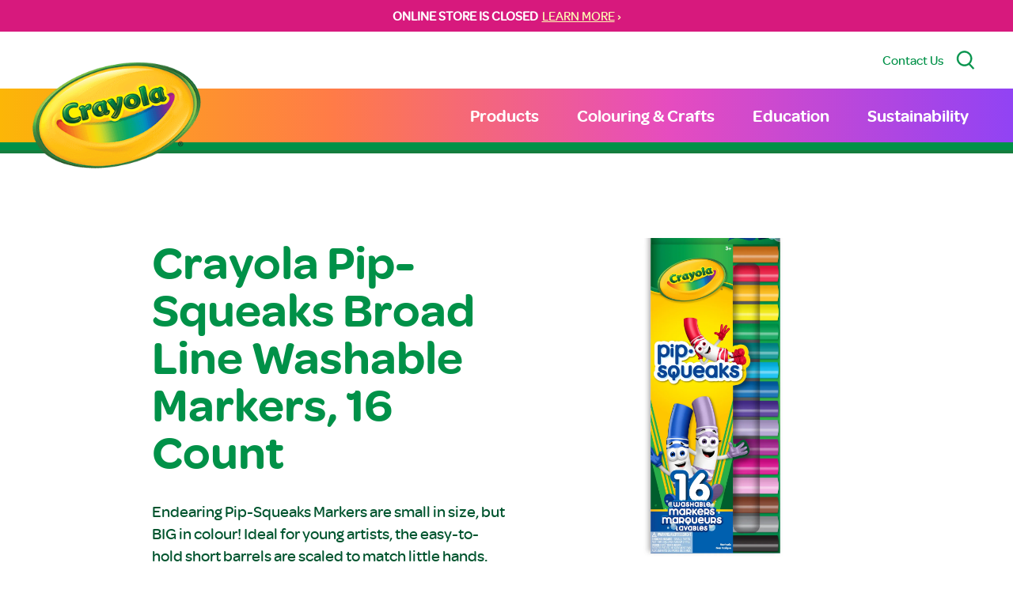

--- FILE ---
content_type: text/html; charset=UTF-8
request_url: https://www.crayola.ca/products/7449924632750/crayola-pip-squeaks-broad-line-washable-markers-16-count
body_size: 17368
content:
<!DOCTYPE html><html
class="fonts-loaded" lang="en" prefix="og: http://ogp.me/ns# fb: http://ogp.me/ns/fb#"><head><meta
charset="utf-8"><meta
name="viewport" content="width=device-width,minimum-scale=1"><link
rel="dns-prefetch" href="https://www.crayola.ca"><link
rel="preconnect" href="https://www.crayola.ca" crossorigin><meta
name="ps-key" content="5258-643edada098506000df95162"><style>body:not(.user-is-tabbing) button:focus,body:not(.user-is-tabbing) input:focus,body:not(.user-is-tabbing) select:focus,body:not(.user-is-tabbing) textarea:focus{outline:none}</style><script>function handleFirstTab(e){if(e.keyCode===9){document.body.classList.add('user-is-tabbing');window.removeEventListener('keydown',handleFirstTab);window.addEventListener('mousedown',handleMouseDownOnce);}}
function handleMouseDownOnce(){document.body.classList.remove('user-is-tabbing');window.removeEventListener('mousedown',handleMouseDownOnce);window.addEventListener('keydown',handleFirstTab);}
window.addEventListener('keydown',handleFirstTab);</script><script>!function(e,t){"function"==typeof define&&define.amd?define(t):"object"==typeof exports?module.exports=t():e.Cookie=t()}(this,function(){"use strict";function e(t,n,o){return void 0===n?e.get(t):void(null===n?e.remove(t):e.set(t,n,o))}function t(e){return e.replace(/[.*+?^$|[\](){}\\-]/g,"\\$&")}function n(e){var t="";for(var n in e)if(e.hasOwnProperty(n)){if("expires"===n){var r=e[n];"object"!=typeof r&&(r+="number"==typeof r?"D":"",r=o(r)),e[n]=r.toUTCString()}if("secure"===n){if(!e[n])continue;t+=";"+n}t+=";"+n+"="+e[n]}return e.hasOwnProperty("path")||(t+=";path=/"),t}function o(e){var t=new Date,n=e.charAt(e.length-1),o=parseInt(e,10);switch(n){case"Y":t.setFullYear(t.getFullYear()+o);break;case"M":t.setMonth(t.getMonth()+o);break;case"D":t.setDate(t.getDate()+o);break;case"h":t.setHours(t.getHours()+o);break;case"m":t.setMinutes(t.getMinutes()+o);break;case"s":t.setSeconds(t.getSeconds()+o);break;default:t=new Date(e)}return t}return e.enabled=function(){var t,n="__test_key";return document.cookie=n+"=1",t=!!document.cookie,t&&e.remove(n),t},e.get=function(e,n){if("string"!=typeof e||!e)return null;e="(?:^|; )"+t(e)+"(?:=([^;]*?))?(?:;|$)";var o=new RegExp(e),r=o.exec(document.cookie);return null!==r?n?r[1]:decodeURIComponent(r[1]):null},e.getRaw=function(t){return e.get(t,!0)},e.set=function(e,t,o,r){o!==!0&&(r=o,o=!1),r=n(r?r:{});var u=e+"="+(o?t:encodeURIComponent(t))+r;document.cookie=u},e.setRaw=function(t,n,o){e.set(t,n,!0,o)},e.remove=function(t){e.set(t,"a",{expires:new Date})},e});</script><meta
name="ps-country" content="CA"><meta
name="ps-language" content="en"><script src="//cdn.pricespider.com/1/lib/ps-widget.js" async></script><script type="text/javascript" src="//cdn.pricespider.com/1/5258/ps-utid.js" async></script><style>[v-cloak]{display:none !important}@font-face{font-family:'omnespro';src:url('https://www.crayola.ca/dist/fonts/OmnesSemibold-Roman.woff2') format('woff2'),url('https://www.crayola.ca/dist/fonts/OmnesSemibold-Roman.woff') format('woff');font-weight:600;font-style:normal;font-display:swap}@font-face{font-family:'omnesmed';src:url('https://www.crayola.ca/dist/fonts/OmnesMedium-Roman.woff2') format('woff2'),url('https://www.crayola.ca/dist/fonts/OmnesMedium-Roman.woff') format('woff');font-weight:500;font-style:normal;font-display:swap}@font-face{font-family:'omnesblack';src:url('https://www.crayola.ca/dist/fonts/OmnesBlack.woff2') format('woff2'),url('https://www.crayola.ca/dist/fonts/OmnesBlack.woff') format('woff');font-weight:500;font-style:normal;font-display:swap}body{margin:0}div.loader{position:fixed;top:0;left:0;bottom:0;right:0;transition:opacity .9s cubic-bezier(.6,.05,.4,1),z-index 0s ease .3s;z-index:1000;background:#fff}div.loader div{position:absolute;width:100%;height:100vh;top:0;left:0;bottom:auto;right:auto;background:#fff;opacity:1;transition:opacity .9s cubic-bezier(.6,.05,.4,1);z-index:1000}div.loader.unload{transition:z-index 0s ease 0s,background .4s cubic-bezier(.6,.05,.4,1);background:#fff;z-index:1000 !important}div.loader.active{z-index:-1;opacity:0}</style><title>Crayola Canada</title>
<script>window.dataLayer = window.dataLayer || [];
function gtag(){dataLayer.push(arguments)};
gtag('js', new Date());
gtag('config', 'UA-4567138-6', {'send_page_view': true,'anonymize_ip': false,'link_attribution': false,'allow_display_features': false});
</script><meta name="generator" content="SEOmatic">
<meta name="keywords" content="colouring pages,coloring pages,kids colouring pages,kids coloring pages,kids crafts,kids craft ideas,explore Crayola products">
<meta name="description" content="Explore our free colouring pages, craft ideas and so much more. Crayola has been inspiring artistic creativity in children for more than 100 years - since…">
<meta name="referrer" content="no-referrer-when-downgrade">
<meta name="robots" content="all">
<meta content="en_CA" property="og:locale">
<meta content="fr_CA" property="og:locale:alternate">
<meta content="Crayola Canada" property="og:site_name">
<meta content="website" property="og:type">
<meta content="https://www.crayola.ca/products/7449924632750/crayola-pip-squeaks-broad-line-washable-markers-16-count" property="og:url">
<meta content="Explore our free colouring pages, craft ideas and so much more. Crayola has been inspiring artistic creativity in children for more than 100 years - since…" property="og:description">
<meta content="https://static.crayola.ca/uploads/_1200x630_crop_center-center_82_none/CrayolaLogoPNG.png?mtime=1675948539" property="og:image">
<meta content="1200" property="og:image:width">
<meta content="630" property="og:image:height">
<meta content="Crayola logo" property="og:image:alt">
<meta name="twitter:card" content="summary">
<meta name="twitter:creator" content="@">
<meta name="twitter:description" content="Explore our free colouring pages, craft ideas and so much more. Crayola has been inspiring artistic creativity in children for more than 100 years - since…">
<meta name="twitter:image" content="https://static.crayola.ca/uploads/_800x800_crop_center-center_82_none/CrayolaLogoPNG.png?mtime=1675948539">
<meta name="twitter:image:width" content="800">
<meta name="twitter:image:height" content="800">
<meta name="twitter:image:alt" content="Crayola logo">
<meta name="google-site-verification" content="37SXTmlSWyxgwFHTzotTPb2Y03intSrQQkp2ODOPU2o">
<link href="https://www.crayola.ca/products/7449924632750/crayola-pip-squeaks-broad-line-washable-markers-16-count" rel="canonical">
<link href="https://www.crayola.ca/" rel="home">
<link type="text/plain" href="https://www.crayola.ca/humans.txt" rel="author">
<link href="https://www.crayola.ca/products/7449924632750/crayola-pip-squeaks-broad-line-washable-markers-16-count" rel="alternate" hreflang="fr-ca">
<link href="https://www.crayola.ca/products/7449924632750/crayola-pip-squeaks-broad-line-washable-markers-16-count" rel="alternate" hreflang="x-default">
<link href="https://www.crayola.ca/products/7449924632750/crayola-pip-squeaks-broad-line-washable-markers-16-count" rel="alternate" hreflang="en-ca"></head><body
class=""><script async src="https://www.googletagmanager.com/gtag/js?id=UA-4567138-6"></script>
<div
class="loader"><div></div></div><div
class="c-skipLink" style="opacity: 0;"><div>Skip to <a
href='#page-content' aria-label="Jump to Content">content</a> or <a
href='#page-footer' aria-label="Jump to Footer">footer</a></div></div><div
id="page-container"><emergency-message
:msg="{&quot;text&quot;:&quot;&lt;p&gt;&lt;strong&gt;ONLINE STORE IS CLOSED\u00a0&lt;\/strong&gt;&lt;\/p&gt;&quot;,&quot;placement&quot;:{&quot;label&quot;:&quot;All Pages&quot;,&quot;value&quot;:&quot;allPages&quot;,&quot;selected&quot;:true,&quot;valid&quot;:true},&quot;link&quot;:&quot;LEARN MORE&quot;,&quot;url&quot;:&quot;https:\/\/www.crayola.ca\/online-store-closure&quot;}"></emergency-message><div
id="content-container"><header
id="page-header"><div
class="utility bg-white"><div
class="container py-6"><div
class="flex justify-end w-full"><a
href="/contact" class="no-underline mr-4 text-green hover:text-pink hidden lg:block">Contact Us</a><button
type="button" class="no-underline mr-4 hidden lg:block" @click="handleSearch" aria-label="Search Site"><svg
class="fill-green w-6 h-6"  viewBox="0 0 19 21" version="1.1" xmlns="http://www.w3.org/2000/svg" xmlns:xlink="http://www.w3.org/1999/xlink"><g
class="stroke-green" stroke-width="0.5"><g
transform="translate(0.000000, 0.472222)"><path
d="M14.3977778,14.0103889 L19,19.0422222 L17.8135556,20.0555556 L13.224,15.0385 C11.8019062,16.0671405 10.0908414,16.619514 8.33572222,16.6165556 C3.73244444,16.6165556 0,12.8967778 0,8.30722222 C0,3.71766667 3.73244444,0 8.33572222,0 C12.939,0 16.6714444,3.71977778 16.6714444,8.30722222 C16.6739657,10.4296993 15.859848,12.4717967 14.3977778,14.0103889 Z M8.33572222,15.0585556 C12.0766111,15.0585556 15.1081667,12.0365 15.1081667,8.30827778 C15.1081667,4.58005556 12.0766111,1.558 8.33572222,1.558 C4.59483333,1.558 1.56327778,4.58005556 1.56327778,8.30827778 C1.56327778,12.0365 4.59483333,15.0585556 8.33572222,15.0585556 Z"></path></g></g></svg></button></div></div></div><search
:placeholder="'What are you looking for?'" @handlesearch="handleSearch"></search><div
class="primary lg:py-0 py-3"><div
class="container"><div
class="wrapper"><div
class="c-primaryLogo"><a
href="/" class="text-white text-5xl hover:text-green" aria-label="Return to Home Page"><img
src="https://static.crayola.ca/static/Crayola-Logo-Shadowless.png" alt="Crayola Logo" class="logo-img" /></a></div><nav
class="c-primary" role="navigation" aria-label="Primary Navigation"><ul
class="m-0 p-0 list-none flex"><li
class="nav-item" v-click-outside="closeSub"><a
href="https://www.crayola.ca/shop" class="nav-link " @click.prevent="openSub('6388')">Products</a><ul
class="m-0 p-0 list-none flex" v-if="openedSubMenu(6388)"><li
class="nav-item"><a
href="https://www.crayola.ca/shop" class="nav-link "  :class="{ 'opened' : openedSubSubMenu(65405) }"><span
class="nav-link-span">All Products</span></a></li><li
class="nav-item"><a
href="https://www.crayola.ca/shop/crayons" class="nav-link "  :class="{ 'opened' : openedSubSubMenu(6392) }"><span
class="nav-link-span">Crayons</span></a></li><li
class="nav-item"><a
href="https://www.crayola.ca/shop/markers" class="nav-link "  :class="{ 'opened' : openedSubSubMenu(6393) }"><span
class="nav-link-span">Markers</span></a></li><li
class="nav-item"><a
href="https://www.crayola.ca/shop/coloured-pencils" class="nav-link "  :class="{ 'opened' : openedSubSubMenu(6703) }"><span
class="nav-link-span">Coloured Pencils</span></a></li><li
class="nav-item"><a
href="https://www.crayola.ca/shop/paint-create" class="nav-link " @click.prevent="openSubSub('6704')" :class="{ 'opened' : openedSubSubMenu(6704) }"><span
class="nav-link-span">Paint &amp; Create</span><span
class="nav-link-span block ml-2 mt-0.5 p-0 cursor-pointer scale-75"><svg
xmlns="http://www.w3.org/2000/svg" width="18" height="9" viewBox="0 0 18 9" class=""><g><g><path
fill="#fff" d="M9 9C6 6.402 3 3.814 0 1.253.446.85.908.432 1.38 0 3.93 2.189 6.46 4.359 9 6.534 11.535 4.355 14.065 2.185 16.613 0L18 1.26C15 3.815 12 6.402 9 9"></path></g></g></svg></span></a><ul
class="m-0 p-0 list-none flex" v-if="openedSubSubMenu(6704)"><li
class="nav-item"><a
href="https://www.crayola.ca/shop/paint-create" class="nav-link ">All Paint &amp; Create</a></li><li
class="nav-item"><a
href="https://www.crayola.ca/shop/paint-create/paint-brushes" class="nav-link ">Paint &amp; Brushes</a></li><li
class="nav-item"><a
href="https://www.crayola.ca/shop/paint-create/chalk" class="nav-link ">Chalk</a></li><li
class="nav-item"><a
href="https://www.crayola.ca/shop/paint-create/glue-scissors" class="nav-link ">Glue &amp; Scissors</a></li><li
class="nav-item"><a
href="https://www.crayola.ca/shop/paint-create/modeling-compounds" class="nav-link ">Modeling Compounds</a></li></ul></li><li
class="nav-item"><a
href="https://www.crayola.ca/shop/colouring-pages" class="nav-link " @click.prevent="openSubSub('6706')" :class="{ 'opened' : openedSubSubMenu(6706) }"><span
class="nav-link-span">Colouring Books &amp; Paper</span><span
class="nav-link-span block ml-2 mt-0.5 p-0 cursor-pointer scale-75"><svg
xmlns="http://www.w3.org/2000/svg" width="18" height="9" viewBox="0 0 18 9" class=""><g><g><path
fill="#fff" d="M9 9C6 6.402 3 3.814 0 1.253.446.85.908.432 1.38 0 3.93 2.189 6.46 4.359 9 6.534 11.535 4.355 14.065 2.185 16.613 0L18 1.26C15 3.815 12 6.402 9 9"></path></g></g></svg></span></a><ul
class="m-0 p-0 list-none flex" v-if="openedSubSubMenu(6706)"><li
class="nav-item"><a
href="https://www.crayola.ca/shop/colouring-pages" class="nav-link ">All Colouring Books &amp; Paper</a></li><li
class="nav-item"><a
href="https://www.crayola.ca/shop/colouring-pages/colouring-books" class="nav-link ">Colouring Books</a></li><li
class="nav-item"><a
href="https://www.crayola.ca/shop/colouring-pages/paper" class="nav-link ">Paper</a></li></ul></li><li
class="nav-item"><a
href="https://www.crayola.ca/shop/mess-free" class="nav-link "  :class="{ 'opened' : openedSubSubMenu(6705) }"><span
class="nav-link-span">Mess-Free Colouring</span></a></li><li
class="nav-item"><a
href="https://www.crayola.ca/shop/creative-toys" class="nav-link "  :class="{ 'opened' : openedSubSubMenu(6707) }"><span
class="nav-link-span">Creative Toys</span></a></li><li
class="nav-item"><a
href="https://www.crayola.ca/shop/art-cases-kits" class="nav-link "  :class="{ 'opened' : openedSubSubMenu(6708) }"><span
class="nav-link-span">Art Cases &amp; Kits</span></a></li><li
class="nav-item"><a
href="https://www.crayola.ca/shop/classpacks-bulk" class="nav-link " @click.prevent="openSubSub('65615')" :class="{ 'opened' : openedSubSubMenu(65615) }"><span
class="nav-link-span">Classpacks &amp; Bulk</span><span
class="nav-link-span block ml-2 mt-0.5 p-0 cursor-pointer scale-75"><svg
xmlns="http://www.w3.org/2000/svg" width="18" height="9" viewBox="0 0 18 9" class=""><g><g><path
fill="#fff" d="M9 9C6 6.402 3 3.814 0 1.253.446.85.908.432 1.38 0 3.93 2.189 6.46 4.359 9 6.534 11.535 4.355 14.065 2.185 16.613 0L18 1.26C15 3.815 12 6.402 9 9"></path></g></g></svg></span></a><ul
class="m-0 p-0 list-none flex" v-if="openedSubSubMenu(65615)"><li
class="nav-item"><a
href="https://www.crayola.ca/shop/classpacks-bulk" class="nav-link ">All Classpacks &amp; Bulk</a></li><li
class="nav-item"><a
href="https://www.crayola.ca/shop/classpacks-bulk/bulk-crayons" class="nav-link ">Bulk Crayons</a></li><li
class="nav-item"><a
href="https://www.crayola.ca/shop/classpacks-bulk/bulk-markers" class="nav-link ">Bulk Markers</a></li><li
class="nav-item"><a
href="https://www.crayola.ca/shop/classpacks-bulk/classpacks" class="nav-link ">Classpacks</a></li></ul></li></ul></li><li
class="nav-item" v-click-outside="closeSub"><a
href="https://www.crayola.ca/colouring-crafts" class="nav-link " @click.prevent="openSub('6389')">Colouring &amp; Crafts</a><ul
class="m-0 p-0 list-none flex" v-if="openedSubMenu(6389)"><li
class="nav-item"><a
href="https://www.crayola.ca/colouring-crafts/create-it-yourself" class="nav-link "  :class="{ 'opened' : openedSubSubMenu(6710) }"><span
class="nav-link-span">Creative Moments</span></a></li><li
class="nav-item"><a
href="https://www.crayola.ca/colouring-crafts/colouring-pages" class="nav-link "  :class="{ 'opened' : openedSubSubMenu(6711) }"><span
class="nav-link-span">Colouring Pages</span></a></li></ul></li><li
class="nav-item" v-click-outside="closeSub"><a
href="https://www.crayola.ca/education" class="nav-link " @click.prevent="openSub('67680')">Education</a><ul
class="m-0 p-0 list-none flex" v-if="openedSubMenu(67680)"><li
class="nav-item"><a
href="https://www.crayola.ca/education" class="nav-link "  :class="{ 'opened' : openedSubSubMenu(67619) }"><span
class="nav-link-span">Education Home</span></a></li><li
class="nav-item"><a
href="https://www.crayola.ca/education/worksheets" class="nav-link "  :class="{ 'opened' : openedSubSubMenu(67614) }"><span
class="nav-link-span">Art &amp; Thinking Worksheets</span></a></li><li
class="nav-item"><a
href="https://www.crayola.ca/education/lesson-plans" class="nav-link "  :class="{ 'opened' : openedSubSubMenu(67613) }"><span
class="nav-link-span">Lesson Plans &amp; Art Techniques</span></a></li><li
class="nav-item"><a
href="https://www.crayola.ca/education/posters" class="nav-link "  :class="{ 'opened' : openedSubSubMenu(67616) }"><span
class="nav-link-span">Posters</span></a></li><li
class="nav-item"><a
href="https://www.crayola.ca/education/project-plans" class="nav-link "  :class="{ 'opened' : openedSubSubMenu(67615) }"><span
class="nav-link-span">Project Plans</span></a></li><li
class="nav-item"><a
href="https://www.crayola.ca/education/videos" class="nav-link " @click.prevent="openSubSub('67617')" :class="{ 'opened' : openedSubSubMenu(67617) }"><span
class="nav-link-span">Videos</span><span
class="nav-link-span block ml-2 mt-0.5 p-0 cursor-pointer scale-75"><svg
xmlns="http://www.w3.org/2000/svg" width="18" height="9" viewBox="0 0 18 9" class=""><g><g><path
fill="#fff" d="M9 9C6 6.402 3 3.814 0 1.253.446.85.908.432 1.38 0 3.93 2.189 6.46 4.359 9 6.534 11.535 4.355 14.065 2.185 16.613 0L18 1.26C15 3.815 12 6.402 9 9"></path></g></g></svg></span></a><ul
class="m-0 p-0 list-none flex" v-if="openedSubSubMenu(67617)"><li
class="nav-item"><a
href="https://www.crayola.ca/education/videos" class="nav-link ">Video Library</a></li><li
class="nav-item"><a
href="https://www.crayola.ca/education/videos/art-of-learning" class="nav-link ">Art of Learning</a></li><li
class="nav-item"><a
href="https://www.crayola.ca/education/videos/create-to-learn-projects" class="nav-link ">Create-to-Learn Projects</a></li><li
class="nav-item"><a
href="https://www.crayola.ca/education/videos/creative-spa-for-teachers" class="nav-link ">Creative Spa for Teachers</a></li><li
class="nav-item"><a
href="https://www.crayola.ca/education/videos/creativity-tips" class="nav-link ">Creativity Tips</a></li><li
class="nav-item"><a
href="https://www.crayola.ca/education/videos/lyrical-learning" class="nav-link ">Lyrical Learning</a></li><li
class="nav-item"><a
href="https://www.crayola.ca/education/videos/read-along-draw-along" class="nav-link ">Read Along Draw Along</a></li></ul></li><li
class="nav-item"><a
href="https://www.crayola.ca/education/ways-to-engage" class="nav-link "  :class="{ 'opened' : openedSubSubMenu(67688) }"><span
class="nav-link-span">Ways to Engage</span></a></li></ul></li><li
class="nav-item" v-click-outside="closeSub"><a
href="https://www.crayola.ca/sustainability" class="nav-link " >Sustainability</a></li></ul></nav><mobile-toggle
@toggle-menu="handleMenuToggle" :open="mobileOpen"></mobile-toggle></div></div></div></header><main
id="page-content" class="products products--default slug--crayola-pip-squeaks-broad-line-washable-markers-16-count-2"><div
role="main"
class=""
><div
class="header" role="heading" aria-level="1"></div><div
class="body"><div
class="container"><div
class="product product--entry flex flex-col-reverse md:flex-row pt-12 md:pt-24 lg:px-20 pb-16 lg:pb-0"><div
class="text w-full md:w-1/2 pt-10 md:pt-0 md:pl-10 lg:pl-20"><h1 class="text-green mb-2">Crayola Pip-Squeaks Broad Line Washable Markers, 16 Count</h4><div
class="py-6 product-body text-xl text-green-light-1"><p>Endearing Pip-Squeaks Markers are small in size, but BIG in colour! Ideal for young artists, the easy-to-hold short barrels are scaled to match little hands. Pip-Squeaks Markers are designed to be washable, the ink is easy to remove from skin and most clothing. These markers lay down plenty of vibrant colour and won't smudge or bleed through paper, so you don’t have to worry about stains on the table or even on your next piece of paper. Amp up any artistic endeavours with high-quality ink that is true to colour. With these markers children can express, create, and connect with colour. Watch kids' confidence and independence grow as they learn through colourful play.</p><p></p><p></p><p></p><p>Includes 16 Pip-Squeaks Broad Line Washable Markers</p><p>Sized for kids hands, your child will love how easy the markers are to handle.</p><p>Moms will love the fact that the colours wash off skin and can be easily cleaned from most kids' clothing fabrics.</p><p>All Crayola markers contain recycled plastic resin, which keeps hundreds of tons of plastic out of landfills every year.</p><p>Hours of creative colouring fun!</p><p>Nontoxic</p><p>Recommended for ages 3 and up</p><p></p><p></p></div><div
class="mt-8"><div
class="ps-widget" ps-sku="5823160003"></div></div><div
class="mt-12"><div
class="flex items-center" data-print="false"><span
class="mr-2">Share this:</span><a
href="https://www.facebook.com/sharer.php?u=https%3A%2F%2Fwww.crayola.ca%2Fproducts%2Fcrayola-pip-squeaks-broad-line-washable-markers-16-count-2" target="_blank" rel="noopener" class="flex mr-2"><svg
width="20px" height="20px" viewBox="0 0 48 48" version="1.1" xmlns="http://www.w3.org/2000/svg" xmlns:xlink="http://www.w3.org/1999/xlink"><g
stroke="none" stroke-width="1" fill="none" fill-rule="evenodd"><g
transform="translate(-325.000000, -295.000000)" class="fill-green group-hover:fill-yellow transition ease-in-out duration-200"><path
d="M350.638355,343 L327.649232,343 C326.185673,343 325,341.813592 325,340.350603 L325,297.649211 C325,296.18585 326.185859,295 327.649232,295 L370.350955,295 C371.813955,295 373,296.18585 373,297.649211 L373,340.350603 C373,341.813778 371.813769,343 370.350955,343 L358.119305,343 L358.119305,324.411755 L364.358521,324.411755 L365.292755,317.167586 L358.119305,317.167586 L358.119305,312.542641 C358.119305,310.445287 358.701712,309.01601 361.70929,309.01601 L365.545311,309.014333 L365.545311,302.535091 C364.881886,302.446808 362.604784,302.24957 359.955552,302.24957 C354.424834,302.24957 350.638355,305.625526 350.638355,311.825209 L350.638355,317.167586 L344.383122,317.167586 L344.383122,324.411755 L350.638355,324.411755 L350.638355,343 L350.638355,343 Z"></path></g><g
transform="translate(-1417.000000, -472.000000)"></g></g></svg></a><a
href="https://twitter.com/intent/tweet?url=https%3A%2F%2Fwww.crayola.ca%2Fproducts%2Fcrayola-pip-squeaks-broad-line-washable-markers-16-count-2&text=Crayola%20Pip-Squeaks%20Broad%20Line%20Washable%20Markers%2C%2016%20Count" target="_blank" rel="noopener" class="flex p-1 mr-2 bg-blue-light-1 rounded-sm"><svg
width="12px" height="12px" viewBox="0 0 48 40" version="1.1" xmlns="http://www.w3.org/2000/svg" xmlns:xlink="http://www.w3.org/1999/xlink"><g
stroke="none" stroke-width="1" fill="none" fill-rule="evenodd"><g
transform="translate(-240.000000, -299.000000)" class="fill-white transition ease-in-out duration-200"><path
d="M288,303.735283 C286.236309,304.538462 284.337383,305.081618 282.345483,305.324305 C284.379644,304.076201 285.940482,302.097147 286.675823,299.739617 C284.771263,300.895269 282.666667,301.736006 280.418384,302.18671 C278.626519,300.224991 276.065504,299 273.231203,299 C267.796443,299 263.387216,303.521488 263.387216,309.097508 C263.387216,309.88913 263.471738,310.657638 263.640782,311.397255 C255.456242,310.975442 248.201444,306.959552 243.341433,300.843265 C242.493397,302.339834 242.008804,304.076201 242.008804,305.925244 C242.008804,309.426869 243.747139,312.518238 246.389857,314.329722 C244.778306,314.280607 243.256911,313.821235 241.9271,313.070061 L241.9271,313.194294 C241.9271,318.08848 245.322064,322.17082 249.8299,323.095341 C249.004402,323.33225 248.133826,323.450704 247.235077,323.450704 C246.601162,323.450704 245.981335,323.390033 245.381229,323.271578 C246.634971,327.28169 250.269414,330.2026 254.580032,330.280607 C251.210424,332.99061 246.961789,334.605634 242.349709,334.605634 C241.555203,334.605634 240.769149,334.559408 240,334.466956 C244.358514,337.327194 249.53689,339 255.095615,339 C273.211481,339 283.114633,323.615385 283.114633,310.270495 C283.114633,309.831347 283.106181,309.392199 283.089276,308.961719 C285.013559,307.537378 286.684275,305.760563 288,303.735283"></path></g><g
transform="translate(-1332.000000, -476.000000)"></g></g></svg></a><a
href="mailto:?body=https://www.crayola.ca/products/crayola-pip-squeaks-broad-line-washable-markers-16-count-2&subject=Crayola%20Pip-Squeaks%20Broad%20Line%20Washable%20Markers%2C%2016%20Count" target="_blank" rel="noopener" class="flex mr-2"><svg
width="20px" height="20px" xmlns="http://www.w3.org/2000/svg" viewBox="0 0 128 96" class="fill-red-light"><path
d="M0 11.283V8a8 8 0 0 1 8-8h112a8 8 0 0 1 8 8v3.283l-64 40zm66.12 48.11a4.004 4.004 0 0 1-4.24 0L0 20.717V88a8 8 0 0 0 8 8h112a8 8 0 0 0 8-8V20.717z" data-name="Layer 2"/></svg></a><a
href="#" @click.prevent="print" target="_blank"><svg
xmlns="http://www.w3.org/2000/svg" xmlns:xlink="http://www.w3.org/1999/xlink" width="28" height="30" viewBox="0 0 40 41"><g><g
clip-path="url(#clip-5934A44E-F163-4D7E-BECF-A3F43F71FA07)"><image
width="55" height="50" transform="translate(-10 -5)" xlink:href="[data-uri]"/></g></g></svg></a></div></div></div><div
class="image w-full md:w-1/2 relative overflow-hidden"><div
class="primary lg:-mt-20"><img
src="https://cdn.shopify.com/s/files/1/0596/6227/0638/files/58-2316-C-004_CAN_Pipsqueak_BL_Markers_16ct_Web_F.jpg?v=1753791537" alt="Crayola Pip-Squeaks Broad Line Washable Markers, 16 Count" ref="activeProductPhoto"></div><div
class="thumbs grid grid-cols-6 gap-2 mt-10"><div
class=""><a
href="#" @click.prevent="toggleActiveProductPhoto('https://cdn.shopify.com/s/files/1/0596/6227/0638/files/58-2316-C-004_CAN_Pipsqueak_BL_Markers_16ct_Web_F.jpg?v=1753791537')"><img
src="https://cdn.shopify.com/s/files/1/0596/6227/0638/files/58-2316-C-004_CAN_Pipsqueak_BL_Markers_16ct_Web_F.jpg?v=1753791537" alt="Crayola Pip-Squeaks Broad Line Washable Markers, 16 Count"></a></div><div
class=""><a
href="#" @click.prevent="toggleActiveProductPhoto('https://cdn.shopify.com/s/files/1/0596/6227/0638/files/58-2316-C-004_CAN_Pipsqueak_BL_Markers_16ct_Web_B.jpg?v=1753791537')"><img
src="https://cdn.shopify.com/s/files/1/0596/6227/0638/files/58-2316-C-004_CAN_Pipsqueak_BL_Markers_16ct_Web_B.jpg?v=1753791537" alt="Crayola Pip-Squeaks Broad Line Washable Markers, 16 Count"></a></div><div
class=""><a
href="#" @click.prevent="toggleActiveProductPhoto('https://cdn.shopify.com/s/files/1/0596/6227/0638/products/58-8703-0-201_Pip-SqueaksWashableMarkers_PDP_06.jpg?v=1753791537')"><img
src="https://cdn.shopify.com/s/files/1/0596/6227/0638/products/58-8703-0-201_Pip-SqueaksWashableMarkers_PDP_06.jpg?v=1753791537" alt="Crayola Pip-Squeaks Broad Line Washable Markers, 16 Count"></a></div><div
class=""><a
href="#" @click.prevent="toggleActiveProductPhoto('https://cdn.shopify.com/s/files/1/0596/6227/0638/products/58-8703-0-201_Pip-SqueaksWashableMarkers_PDP_04.jpg?v=1753791537')"><img
src="https://cdn.shopify.com/s/files/1/0596/6227/0638/products/58-8703-0-201_Pip-SqueaksWashableMarkers_PDP_04.jpg?v=1753791537" alt="Crayola Pip-Squeaks Broad Line Washable Markers, 16 Count"></a></div><div
class=""><a
href="#" @click.prevent="toggleActiveProductPhoto('https://cdn.shopify.com/s/files/1/0596/6227/0638/files/58-8703-0-201_Pip-SqueaksWashableMarkers_PDP_05.jpg?v=1753791537')"><img
src="https://cdn.shopify.com/s/files/1/0596/6227/0638/files/58-8703-0-201_Pip-SqueaksWashableMarkers_PDP_05.jpg?v=1753791537" alt="Crayola Pip-Squeaks Broad Line Washable Markers, 16 Count"></a></div><div
class=""><a
href="#" @click.prevent="toggleActiveProductPhoto('https://cdn.shopify.com/s/files/1/0596/6227/0638/files/58-8703-0-201_Pip-SqueaksWashableMarkers_PDP_02.jpg?v=1753791537')"><img
src="https://cdn.shopify.com/s/files/1/0596/6227/0638/files/58-8703-0-201_Pip-SqueaksWashableMarkers_PDP_02.jpg?v=1753791537" alt="Crayola Pip-Squeaks Broad Line Washable Markers, 16 Count"></a></div><div
class=""><a
href="#" @click.prevent="toggleActiveProductPhoto('https://cdn.shopify.com/s/files/1/0596/6227/0638/products/ovz5f9euffqmkviiyyxg.jpg?v=1753791537')"><img
src="https://cdn.shopify.com/s/files/1/0596/6227/0638/products/ovz5f9euffqmkviiyyxg.jpg?v=1753791537" alt="Crayola Pip-Squeaks Broad Line Washable Markers, 16 Count"></a></div><div
class=""><a
href="#" @click.prevent="toggleActiveProductPhoto('https://cdn.shopify.com/s/files/1/0596/6227/0638/products/Amazon_APlus_BragBoxes_5-Sustainability_42f0858e-9056-4e08-a76c-cdd2d403b7d8.jpg?v=1753791537')"><img
src="https://cdn.shopify.com/s/files/1/0596/6227/0638/products/Amazon_APlus_BragBoxes_5-Sustainability_42f0858e-9056-4e08-a76c-cdd2d403b7d8.jpg?v=1753791537" alt="Crayola Pip-Squeaks Broad Line Washable Markers, 16 Count"></a></div></div></div></div></div></div></div><img
src="https://www.crayola.ca/index.php/actions/views-work/register-view/beacon-image?signature=bd2665bef1baedad5dfd8bf0da746052f903d529&amp;_signedVal={%22id%22%3A174048%2C%22f%22%3A1%2C%22sid%22%3A1}&amp;_cb=cb6945a1009eb8f" alt="" width="1" height="1"/></main><div
class="c-aboveFooter overflow-hidden relative pt-48 md:pt-28 lg:pt-36 xl:pt-48 reverse z-100"
v-waypoint="{ active: true, callback: onWaypoint, options: intersectionOptions }"><div
class="character z-30"><img
src="https://static.crayola.ca/static/footer/char-5-body.png" class="" width="auto" height="100%" alt="Illustrated Crayon Character"></div><div
class="footer-bg relative z-50"><div
class="hands z-40"><img
src="https://static.crayola.ca/static/footer/char-5-hands.png" class="object-contain w-full h-full md:-translate-y-[28%]" width="auto" height="100%" role="presentation" alt=""></div><div
class="container relative z-50"><div
class="flex flex-wrap md:flex-nowrap flex-cols justify-center lg:justify-end pb-12 pt-12 md:pt-40"><div
class="w-full md:w-auto mb-3 md:mb-0"><div
class="flex flex-cols justify-self-end self-end justify-center md:justify-start"><div
class="md:mr-16 lg:mr-28 flex flex-col md:justify-end w-1/2 md:w-auto"><div
class="font-bold text-yellow-dark" style="text-shadow: 0px 0px 15px rgba(11,71,34,0.9);">Support</div><nav
role="navigation" aria-label="Support Navigation"><ul
class="m-0 p-0 list-none flex flex-col" data-attr="Some value"><li
class="nav-item" data-attr="Some value"><a
class="text-white no-underline hover:text-yellow-dark" href="https://www.crayola.ca/contact" data-attr="Some value">Contact</a></li><li
class="nav-item" data-attr="Some value"><a
class="text-white no-underline hover:text-yellow-dark" href="https://www.crayola.ca/returns" data-attr="Some value">Returns</a></li><li
class="nav-item" data-attr="Some value"><a
class="text-white no-underline hover:text-yellow-dark" href="https://www.crayola.ca/wholesale" data-attr="Some value">Wholesale</a></li><li
class="nav-item" data-attr="Some value"><a
class="text-white no-underline hover:text-yellow-dark" href="https://www.crayola.ca/faqs" data-attr="Some value">FAQs</a></li><li
class="nav-item" data-attr="Some value"><a
class="text-white no-underline hover:text-yellow-dark" href="https://www.crayola.ca/about-us" data-attr="Some value">About Us</a></li></ul></nav></div><div
class="md:mr-16 lg:mr-28 flex flex-col w-1/2 md:w-auto"><div
class="font-bold text-yellow-dark" style="text-shadow: 0px 0px 15px rgba(11,71,34,0.9);">Helpful Links</div><nav
role="navigation" aria-label="Helpful Links"><ul
class="m-0 p-0 list-none flex flex-col" data-attr="Some value"><li
class="nav-item" data-attr="Some value"><a
class="text-white no-underline hover:text-yellow-dark" href="https://cdn.shopify.com/s/files/1/0596/6227/0638/files/2026_CAN_Crayola_ProductCatalogue_LoRes.pdf?v=1763058773" rel="noopener" data-attr="Some value" target="_blank">2026 Catalogue</a></li><li
class="nav-item" data-attr="Some value"><a
class="text-white no-underline hover:text-yellow-dark" href="https://www.crayola.ca/education" data-attr="Some value">Education</a></li><li
class="nav-item" data-attr="Some value"><a
class="text-white no-underline hover:text-yellow-dark" href="https://www.crayola.ca/gdpr" data-attr="Some value">GDPR</a></li><li
class="nav-item" data-attr="Some value"><a
class="text-white no-underline hover:text-yellow-dark" href="https://www.crayola.ca/purchase-terms" data-attr="Some value">Purchase Terms</a></li><li
class="nav-item" data-attr="Some value"><a
class="text-white no-underline hover:text-yellow-dark" href="https://www.crayola.ca/colourful-careers" data-attr="Some value">Careers</a></li><li
class="nav-item" data-attr="Some value"><a
class="text-white no-underline hover:text-yellow-dark" href="https://static.crayola.ca/uploads/AODA-Policy.pdf" rel="noopener" data-attr="Some value" target="_blank">AODA Policy</a></li><li
class="nav-item" data-attr="Some value"><a
class="text-white no-underline hover:text-yellow-dark" href="https://static.crayola.ca/uploads/AODA-Plan.pdf" rel="noopener" data-attr="Some value" target="_blank">AODA Plan</a></li><li
class="nav-item" data-attr="Some value"><a
class="text-white no-underline hover:text-yellow-dark" href="https://www.crayola.ca/colorcycle" data-attr="Some value">ColorCycle</a></li><li
class="nav-item" data-attr="Some value"><a
class="text-white no-underline hover:text-yellow-dark" href="https://static.crayola.ca/static/pdfs/William-E.-Coutts-Company-Limited-Bill-S-211-report-for-2024_2025-05-29-163752_rpft.pdf" data-attr="Some value">Bill S-211 Report</a></li></ul></nav></div></div></div><div
class="w-full md:w-1/2 xl:w-1/3"><div
class="font-bold text-yellow-dark" style="text-shadow: 0px 0px 15px rgba(11,71,34,0.9);">Sign-up for Crayola Offers</div><div
class="text-white mb-6">Get fun and exciting craft ideas, product news, and special offers!</div><form
class="footer-signup-form" id="footer_signup_form" method="post" action="/subscribe"><span
id="blitz-inject-1" class=" blitz-inject" data-blitz-id="1" data-blitz-uri="https://www.crayola.ca/actions/blitz/csrf/json" data-blitz-params="" data-blitz-property="input"></span><input
type="hidden" name="location" value="footer"><div
class="inputs flex flex-col sm:flex-row mt-2"><div
class="input email grow mb-4 md:mb-0"><label
class="hidden" for="footerNewsletterEmailAddress">Email address</label><input
name="email" id="footerNewsletterEmailAddress" required type="email" placeholder="you@example.com" title="Email Address" class="w-full py-3 pl-4 pr-2 text-lg rounded-lg sm:rounded-none sm:rounded-l-lg"></div><div
class="input button"><button
class="py-3 px-6 sm:pl-6 sm:pr-16 bg-orange font-bold text-white text-lg rounded-lg sm:rounded-none sm:rounded-r-lg w-full sm:w-auto">Subscribe</button></div></div><div
class="legal text-md pt-3 text-sm text-white flex items-center"><input
name="optin" id="newsletterOptIn" type="checkbox" value="1" required><label
class="cursor-pointer pl-1.5" for="newsletterOptIn">By opting in you are subscribing to Crayola Canada mailing list.</label></div></form><div
class="flex flex-wrap sm:flex-nowrap items-end mt-4"><div
class="w-full sm:w-1/2 mb-8 sm:mb-0"><span
class="block text-white text-sm mb-1">We accept</span><ul
class="m-0 p-0 list-none flex"><li><svg
class="payment-icon" xmlns="http://www.w3.org/2000/svg" role="img" viewBox="0 0 38 24" width="48" height="30" aria-labelledby="pi-american_express"><title
id="pi-american_express">American Express</title><g
fill="none"><path
fill="#000" d="M35,0 L3,0 C1.3,0 0,1.3 0,3 L0,21 C0,22.7 1.4,24 3,24 L35,24 C36.7,24 38,22.7 38,21 L38,3 C38,1.3 36.6,0 35,0 Z" opacity=".07"></path><path
fill="#006FCF" d="M35,1 C36.1,1 37,1.9 37,3 L37,21 C37,22.1 36.1,23 35,23 L3,23 C1.9,23 1,22.1 1,21 L1,3 C1,1.9 1.9,1 3,1 L35,1"></path><path
fill="#FFF" d="M8.971,10.268 L9.745,12.144 L8.203,12.144 L8.971,10.268 Z M25.046,10.346 L22.069,10.346 L22.069,11.173 L24.998,11.173 L24.998,12.412 L22.075,12.412 L22.075,13.334 L25.052,13.334 L25.052,14.073 L27.129,11.828 L25.052,9.488 L25.046,10.346 L25.046,10.346 Z M10.983,8.006 L14.978,8.006 L15.865,9.941 L16.687,8 L27.057,8 L28.135,9.19 L29.25,8 L34.013,8 L30.494,11.852 L33.977,15.68 L29.143,15.68 L28.065,14.49 L26.94,15.68 L10.03,15.68 L9.536,14.49 L8.406,14.49 L7.911,15.68 L4,15.68 L7.286,8 L10.716,8 L10.983,8.006 Z M19.646,9.084 L17.407,9.084 L15.907,12.62 L14.282,9.084 L12.06,9.084 L12.06,13.894 L10,9.084 L8.007,9.084 L5.625,14.596 L7.18,14.596 L7.674,13.406 L10.27,13.406 L10.764,14.596 L13.484,14.596 L13.484,10.661 L15.235,14.602 L16.425,14.602 L18.165,10.673 L18.165,14.603 L19.623,14.603 L19.647,9.083 L19.646,9.084 Z M28.986,11.852 L31.517,9.084 L29.695,9.084 L28.094,10.81 L26.546,9.084 L20.652,9.084 L20.652,14.602 L26.462,14.602 L28.076,12.864 L29.624,14.602 L31.499,14.602 L28.987,11.852 L28.986,11.852 Z"></path></g></svg></li><li><svg
class="payment-icon" viewBox="0 0 38 24" xmlns="http://www.w3.org/2000/svg" role="img" width="48" height="30" aria-labelledby="pi-master"><title
id="pi-master">Mastercard</title><path
opacity=".07" d="M35 0H3C1.3 0 0 1.3 0 3v18c0 1.7 1.4 3 3 3h32c1.7 0 3-1.3 3-3V3c0-1.7-1.4-3-3-3z"></path><path
fill="#fff" d="M35 1c1.1 0 2 .9 2 2v18c0 1.1-.9 2-2 2H3c-1.1 0-2-.9-2-2V3c0-1.1.9-2 2-2h32"></path><circle
fill="#EB001B" cx="15" cy="12" r="7"></circle><circle
fill="#F79E1B" cx="23" cy="12" r="7"></circle><path
fill="#FF5F00" d="M22 12c0-2.4-1.2-4.5-3-5.7-1.8 1.3-3 3.4-3 5.7s1.2 4.5 3 5.7c1.8-1.2 3-3.3 3-5.7z"></path></svg></li><li><svg
class="payment-icon" viewBox="0 0 38 24" xmlns="http://www.w3.org/2000/svg" width="48" height="30" role="img" aria-labelledby="pi-paypal"><title
id="pi-paypal">PayPal</title><path
opacity=".07" d="M35 0H3C1.3 0 0 1.3 0 3v18c0 1.7 1.4 3 3 3h32c1.7 0 3-1.3 3-3V3c0-1.7-1.4-3-3-3z"></path><path
fill="#fff" d="M35 1c1.1 0 2 .9 2 2v18c0 1.1-.9 2-2 2H3c-1.1 0-2-.9-2-2V3c0-1.1.9-2 2-2h32"></path><path
fill="#003087" d="M23.9 8.3c.2-1 0-1.7-.6-2.3-.6-.7-1.7-1-3.1-1h-4.1c-.3 0-.5.2-.6.5L14 15.6c0 .2.1.4.3.4H17l.4-3.4 1.8-2.2 4.7-2.1z"></path><path
fill="#3086C8" d="M23.9 8.3l-.2.2c-.5 2.8-2.2 3.8-4.6 3.8H18c-.3 0-.5.2-.6.5l-.6 3.9-.2 1c0 .2.1.4.3.4H19c.3 0 .5-.2.5-.4v-.1l.4-2.4v-.1c0-.2.3-.4.5-.4h.3c2.1 0 3.7-.8 4.1-3.2.2-1 .1-1.8-.4-2.4-.1-.5-.3-.7-.5-.8z"></path><path
fill="#012169" d="M23.3 8.1c-.1-.1-.2-.1-.3-.1-.1 0-.2 0-.3-.1-.3-.1-.7-.1-1.1-.1h-3c-.1 0-.2 0-.2.1-.2.1-.3.2-.3.4l-.7 4.4v.1c0-.3.3-.5.6-.5h1.3c2.5 0 4.1-1 4.6-3.8v-.2c-.1-.1-.3-.2-.5-.2h-.1z"></path></svg></li><li><svg
class="payment-icon" viewBox="0 0 38 24" xmlns="http://www.w3.org/2000/svg" role="img" width="48" height="30" aria-labelledby="pi-visa"><title
id="pi-visa">Visa</title><path
opacity=".07" d="M35 0H3C1.3 0 0 1.3 0 3v18c0 1.7 1.4 3 3 3h32c1.7 0 3-1.3 3-3V3c0-1.7-1.4-3-3-3z"></path><path
fill="#fff" d="M35 1c1.1 0 2 .9 2 2v18c0 1.1-.9 2-2 2H3c-1.1 0-2-.9-2-2V3c0-1.1.9-2 2-2h32"></path><path
d="M28.3 10.1H28c-.4 1-.7 1.5-1 3h1.9c-.3-1.5-.3-2.2-.6-3zm2.9 5.9h-1.7c-.1 0-.1 0-.2-.1l-.2-.9-.1-.2h-2.4c-.1 0-.2 0-.2.2l-.3.9c0 .1-.1.1-.1.1h-2.1l.2-.5L27 8.7c0-.5.3-.7.8-.7h1.5c.1 0 .2 0 .2.2l1.4 6.5c.1.4.2.7.2 1.1.1.1.1.1.1.2zm-13.4-.3l.4-1.8c.1 0 .2.1.2.1.7.3 1.4.5 2.1.4.2 0 .5-.1.7-.2.5-.2.5-.7.1-1.1-.2-.2-.5-.3-.8-.5-.4-.2-.8-.4-1.1-.7-1.2-1-.8-2.4-.1-3.1.6-.4.9-.8 1.7-.8 1.2 0 2.5 0 3.1.2h.1c-.1.6-.2 1.1-.4 1.7-.5-.2-1-.4-1.5-.4-.3 0-.6 0-.9.1-.2 0-.3.1-.4.2-.2.2-.2.5 0 .7l.5.4c.4.2.8.4 1.1.6.5.3 1 .8 1.1 1.4.2.9-.1 1.7-.9 2.3-.5.4-.7.6-1.4.6-1.4 0-2.5.1-3.4-.2-.1.2-.1.2-.2.1zm-3.5.3c.1-.7.1-.7.2-1 .5-2.2 1-4.5 1.4-6.7.1-.2.1-.3.3-.3H18c-.2 1.2-.4 2.1-.7 3.2-.3 1.5-.6 3-1 4.5 0 .2-.1.2-.3.2M5 8.2c0-.1.2-.2.3-.2h3.4c.5 0 .9.3 1 .8l.9 4.4c0 .1 0 .1.1.2 0-.1.1-.1.1-.1l2.1-5.1c-.1-.1 0-.2.1-.2h2.1c0 .1 0 .1-.1.2l-3.1 7.3c-.1.2-.1.3-.2.4-.1.1-.3 0-.5 0H9.7c-.1 0-.2 0-.2-.2L7.9 9.5c-.2-.2-.5-.5-.9-.6-.6-.3-1.7-.5-1.9-.5L5 8.2z" fill="#142688"></path></svg></li></ul></div><div
class="w-full sm:w-1/2"><ul
class="m-0 p-0 list-none flex justify-center sm:justify-end"><li><a
aria-label="Facebook" target="_blank" rel="noopener" href="https://www.facebook.com/crayola/" class="flex p-2 rounded-full bg-white mr-2 hover:bg-yellow group"><svg
width="20px" height="20px" viewBox="0 0 48 48" version="1.1" xmlns="http://www.w3.org/2000/svg" xmlns:xlink="http://www.w3.org/1999/xlink"><g
stroke="none" stroke-width="1" fill="none" fill-rule="evenodd"><g
transform="translate(-325.000000, -295.000000)" class="fill-green transition ease-in-out duration-200"><path
d="M350.638355,343 L327.649232,343 C326.185673,343 325,341.813592 325,340.350603 L325,297.649211 C325,296.18585 326.185859,295 327.649232,295 L370.350955,295 C371.813955,295 373,296.18585 373,297.649211 L373,340.350603 C373,341.813778 371.813769,343 370.350955,343 L358.119305,343 L358.119305,324.411755 L364.358521,324.411755 L365.292755,317.167586 L358.119305,317.167586 L358.119305,312.542641 C358.119305,310.445287 358.701712,309.01601 361.70929,309.01601 L365.545311,309.014333 L365.545311,302.535091 C364.881886,302.446808 362.604784,302.24957 359.955552,302.24957 C354.424834,302.24957 350.638355,305.625526 350.638355,311.825209 L350.638355,317.167586 L344.383122,317.167586 L344.383122,324.411755 L350.638355,324.411755 L350.638355,343 L350.638355,343 Z"></path></g><g
transform="translate(-1417.000000, -472.000000)"></g></g></svg></a></li><li><a
aria-label="Youtube" target="_blank" rel="noopener" href="https://www.youtube.com/channel/UCGEA1vUDxgkwsToRTEACsvA" class="flex p-2 rounded-full bg-white mr-2 hover:bg-yellow group"><svg
width="20px" height="20px" viewBox="0 0 48 34" version="1.1" xmlns="http://www.w3.org/2000/svg" xmlns:xlink="http://www.w3.org/1999/xlink"><g
stroke="none" stroke-width="1" fill="none" fill-rule="evenodd"><g
transform="translate(-567.000000, -302.000000)" class="fill-green transition ease-in-out duration-200"><path
d="M586.044,325.269916 L586.0425,311.687742 L599.0115,318.502244 L586.044,325.269916 Z M614.52,309.334163 C614.52,309.334163 614.0505,306.003199 612.612,304.536366 C610.7865,302.610299 608.7405,302.601235 607.803,302.489448 C601.086,302 591.0105,302 591.0105,302 L590.9895,302 C590.9895,302 580.914,302 574.197,302.489448 C573.258,302.601235 571.2135,302.610299 569.3865,304.536366 C567.948,306.003199 567.48,309.334163 567.48,309.334163 C567.48,309.334163 567,313.246723 567,317.157773 L567,320.82561 C567,324.73817 567.48,328.64922 567.48,328.64922 C567.48,328.64922 567.948,331.980184 569.3865,333.447016 C571.2135,335.373084 573.612,335.312658 574.68,335.513574 C578.52,335.885191 591,336 591,336 C591,336 601.086,335.984894 607.803,335.495446 C608.7405,335.382148 610.7865,335.373084 612.612,333.447016 C614.0505,331.980184 614.52,328.64922 614.52,328.64922 C614.52,328.64922 615,324.73817 615,320.82561 L615,317.157773 C615,313.246723 614.52,309.334163 614.52,309.334163 L614.52,309.334163 Z"></path></g><g
transform="translate(-1659.000000, -479.000000)"></g></g></svg></a></li><li><a
aria-label="Instagram" target="_blank" rel="noopener" href="https://www.instagram.com/crayola_canada" class="flex p-2 rounded-full bg-white hover:bg-yellow group"><svg
width="20px" height="20px" viewBox="0 0 48 48" version="1.1" xmlns="http://www.w3.org/2000/svg" xmlns:xlink="http://www.w3.org/1999/xlink"><g
stroke="none" stroke-width="1" fill="none" fill-rule="evenodd"><g
transform="translate(-642.000000, -295.000000)" class="fill-green transition ease-in-out duration-200"><path
d="M666.000048,295 C659.481991,295 658.664686,295.027628 656.104831,295.144427 C653.550311,295.260939 651.805665,295.666687 650.279088,296.260017 C648.700876,296.873258 647.362454,297.693897 646.028128,299.028128 C644.693897,300.362454 643.873258,301.700876 643.260017,303.279088 C642.666687,304.805665 642.260939,306.550311 642.144427,309.104831 C642.027628,311.664686 642,312.481991 642,319.000048 C642,325.518009 642.027628,326.335314 642.144427,328.895169 C642.260939,331.449689 642.666687,333.194335 643.260017,334.720912 C643.873258,336.299124 644.693897,337.637546 646.028128,338.971872 C647.362454,340.306103 648.700876,341.126742 650.279088,341.740079 C651.805665,342.333313 653.550311,342.739061 656.104831,342.855573 C658.664686,342.972372 659.481991,343 666.000048,343 C672.518009,343 673.335314,342.972372 675.895169,342.855573 C678.449689,342.739061 680.194335,342.333313 681.720912,341.740079 C683.299124,341.126742 684.637546,340.306103 685.971872,338.971872 C687.306103,337.637546 688.126742,336.299124 688.740079,334.720912 C689.333313,333.194335 689.739061,331.449689 689.855573,328.895169 C689.972372,326.335314 690,325.518009 690,319.000048 C690,312.481991 689.972372,311.664686 689.855573,309.104831 C689.739061,306.550311 689.333313,304.805665 688.740079,303.279088 C688.126742,301.700876 687.306103,300.362454 685.971872,299.028128 C684.637546,297.693897 683.299124,296.873258 681.720912,296.260017 C680.194335,295.666687 678.449689,295.260939 675.895169,295.144427 C673.335314,295.027628 672.518009,295 666.000048,295 Z M666.000048,299.324317 C672.40826,299.324317 673.167356,299.348801 675.69806,299.464266 C678.038036,299.570966 679.308818,299.961946 680.154513,300.290621 C681.274771,300.725997 682.074262,301.246066 682.91405,302.08595 C683.753934,302.925738 684.274003,303.725229 684.709379,304.845487 C685.038054,305.691182 685.429034,306.961964 685.535734,309.30194 C685.651199,311.832644 685.675683,312.59174 685.675683,319.000048 C685.675683,325.40826 685.651199,326.167356 685.535734,328.69806 C685.429034,331.038036 685.038054,332.308818 684.709379,333.154513 C684.274003,334.274771 683.753934,335.074262 682.91405,335.91405 C682.074262,336.753934 681.274771,337.274003 680.154513,337.709379 C679.308818,338.038054 678.038036,338.429034 675.69806,338.535734 C673.167737,338.651199 672.408736,338.675683 666.000048,338.675683 C659.591264,338.675683 658.832358,338.651199 656.30194,338.535734 C653.961964,338.429034 652.691182,338.038054 651.845487,337.709379 C650.725229,337.274003 649.925738,336.753934 649.08595,335.91405 C648.246161,335.074262 647.725997,334.274771 647.290621,333.154513 C646.961946,332.308818 646.570966,331.038036 646.464266,328.69806 C646.348801,326.167356 646.324317,325.40826 646.324317,319.000048 C646.324317,312.59174 646.348801,311.832644 646.464266,309.30194 C646.570966,306.961964 646.961946,305.691182 647.290621,304.845487 C647.725997,303.725229 648.246066,302.925738 649.08595,302.08595 C649.925738,301.246066 650.725229,300.725997 651.845487,300.290621 C652.691182,299.961946 653.961964,299.570966 656.30194,299.464266 C658.832644,299.348801 659.59174,299.324317 666.000048,299.324317 Z M666.000048,306.675683 C659.193424,306.675683 653.675683,312.193424 653.675683,319.000048 C653.675683,325.806576 659.193424,331.324317 666.000048,331.324317 C672.806576,331.324317 678.324317,325.806576 678.324317,319.000048 C678.324317,312.193424 672.806576,306.675683 666.000048,306.675683 Z M666.000048,327 C661.581701,327 658,323.418299 658,319.000048 C658,314.581701 661.581701,311 666.000048,311 C670.418299,311 674,314.581701 674,319.000048 C674,323.418299 670.418299,327 666.000048,327 Z M681.691284,306.188768 C681.691284,307.779365 680.401829,309.068724 678.811232,309.068724 C677.22073,309.068724 675.931276,307.779365 675.931276,306.188768 C675.931276,304.598171 677.22073,303.308716 678.811232,303.308716 C680.401829,303.308716 681.691284,304.598171 681.691284,306.188768 Z"></path></g><g
transform="translate(-1734.000000, -472.000000)"></g></g></svg></a></li></ul></div></div></div></div></div></div></div><footer
id="page-footer" class="bg-green text-white relative z-10"><div
class="container py-3"><div
class="flex flex-wrap lg:flex-nowrap items-center flex-cols"><div
class="text-yellow flex items-center flex-grow w-full lg:width-auto justify-center lg:justify-start"><a
href="/" class="flex w-24 mr-4 sm:mr-8"><img
src="https://static.crayola.ca/static/Crayola-Logo-Shadowless.png" alt="logo" class="max-w-full" /></a><p><a
href="/contact" class="text-yellow-dark hover:text-white no-underline">Customer Service</a></p></div><div
class="text-white text-center lg:text-right flex flex-wrap sm:flex-nowrap flex-cols w-full lg:width-auto justify-center lg:justify-end"><div
class="mb-2 sm:mb-0 sm:mr-2 w-full sm:w-auto"><span
class="block sm:inline-block mb-2 sm:mb-0 sm:mr-4">
Copyright © 2025 Crayola Canada
</span><span
class="block sm:inline-block mb-2 sm:mb-0 sm:mr-4">
® All rights reserved
</span></div><nav
class="legal w-full sm:w-auto flex justify-center sm:block" role="navigation" aria-label="Legal Navigation"><ul
class="m-0 p-0 list-none flex"><li
class="nav-item"><a
class="text-white block mr-4 no-underline hover:text-yellow-dark" href="https://www.crayola.ca/terms">Terms</a></li><li
class="nav-item"><a
class="text-white block mr-4 no-underline hover:text-yellow-dark" href="https://www.crayola.ca/privacy">Privacy</a></li></ul></nav></div></div></div></footer><!--[if lt IE 9]><script src="https://oss.maxcdn.com/libs/html5shiv/3.7.0/html5shiv.js"></script><script src="https://oss.maxcdn.com/libs/respond.js/1.4.2/respond.min.js"></script><![endif]--><modal
:link="modalLink" v-on:close="onModalClose"></modal></div><mobile-menu
@toggle-menu="handleMenuToggle" :pages="[{&quot;id&quot;:6388,&quot;url&quot;:&quot;https:\/\/www.crayola.ca\/shop&quot;,&quot;title&quot;:&quot;Products&quot;,&quot;level&quot;:1},{&quot;id&quot;:65405,&quot;url&quot;:&quot;https:\/\/www.crayola.ca\/shop&quot;,&quot;title&quot;:&quot;All Products&quot;,&quot;level&quot;:2},{&quot;id&quot;:6392,&quot;url&quot;:&quot;https:\/\/www.crayola.ca\/shop\/crayons&quot;,&quot;title&quot;:&quot;Crayons&quot;,&quot;level&quot;:2},{&quot;id&quot;:6393,&quot;url&quot;:&quot;https:\/\/www.crayola.ca\/shop\/markers&quot;,&quot;title&quot;:&quot;Markers&quot;,&quot;level&quot;:2},{&quot;id&quot;:6703,&quot;url&quot;:&quot;https:\/\/www.crayola.ca\/shop\/coloured-pencils&quot;,&quot;title&quot;:&quot;Coloured Pencils&quot;,&quot;level&quot;:2},{&quot;id&quot;:6704,&quot;url&quot;:&quot;https:\/\/www.crayola.ca\/shop\/paint-create&quot;,&quot;title&quot;:&quot;Paint &amp; Create&quot;,&quot;level&quot;:2},{&quot;id&quot;:65726,&quot;url&quot;:&quot;https:\/\/www.crayola.ca\/shop\/paint-create&quot;,&quot;title&quot;:&quot;All Paint &amp; Create&quot;,&quot;level&quot;:3},{&quot;id&quot;:65609,&quot;url&quot;:&quot;https:\/\/www.crayola.ca\/shop\/paint-create\/paint-brushes&quot;,&quot;title&quot;:&quot;Paint &amp; Brushes&quot;,&quot;level&quot;:3},{&quot;id&quot;:65610,&quot;url&quot;:&quot;https:\/\/www.crayola.ca\/shop\/paint-create\/chalk&quot;,&quot;title&quot;:&quot;Chalk&quot;,&quot;level&quot;:3},{&quot;id&quot;:65611,&quot;url&quot;:&quot;https:\/\/www.crayola.ca\/shop\/paint-create\/glue-scissors&quot;,&quot;title&quot;:&quot;Glue &amp; Scissors&quot;,&quot;level&quot;:3},{&quot;id&quot;:65612,&quot;url&quot;:&quot;https:\/\/www.crayola.ca\/shop\/paint-create\/modeling-compounds&quot;,&quot;title&quot;:&quot;Modeling Compounds&quot;,&quot;level&quot;:3},{&quot;id&quot;:6706,&quot;url&quot;:&quot;https:\/\/www.crayola.ca\/shop\/colouring-pages&quot;,&quot;title&quot;:&quot;Colouring Books &amp; Paper&quot;,&quot;level&quot;:2},{&quot;id&quot;:65727,&quot;url&quot;:&quot;https:\/\/www.crayola.ca\/shop\/colouring-pages&quot;,&quot;title&quot;:&quot;All Colouring Books &amp; Paper&quot;,&quot;level&quot;:3},{&quot;id&quot;:65613,&quot;url&quot;:&quot;https:\/\/www.crayola.ca\/shop\/colouring-pages\/colouring-books&quot;,&quot;title&quot;:&quot;Colouring Books&quot;,&quot;level&quot;:3},{&quot;id&quot;:65614,&quot;url&quot;:&quot;https:\/\/www.crayola.ca\/shop\/colouring-pages\/paper&quot;,&quot;title&quot;:&quot;Paper&quot;,&quot;level&quot;:3},{&quot;id&quot;:6705,&quot;url&quot;:&quot;https:\/\/www.crayola.ca\/shop\/mess-free&quot;,&quot;title&quot;:&quot;Mess-Free Colouring&quot;,&quot;level&quot;:2},{&quot;id&quot;:6707,&quot;url&quot;:&quot;https:\/\/www.crayola.ca\/shop\/creative-toys&quot;,&quot;title&quot;:&quot;Creative Toys&quot;,&quot;level&quot;:2},{&quot;id&quot;:6708,&quot;url&quot;:&quot;https:\/\/www.crayola.ca\/shop\/art-cases-kits&quot;,&quot;title&quot;:&quot;Art Cases &amp; Kits&quot;,&quot;level&quot;:2},{&quot;id&quot;:65615,&quot;url&quot;:&quot;https:\/\/www.crayola.ca\/shop\/classpacks-bulk&quot;,&quot;title&quot;:&quot;Classpacks &amp; Bulk&quot;,&quot;level&quot;:2},{&quot;id&quot;:65616,&quot;url&quot;:&quot;https:\/\/www.crayola.ca\/shop\/classpacks-bulk&quot;,&quot;title&quot;:&quot;All Classpacks &amp; Bulk&quot;,&quot;level&quot;:3},{&quot;id&quot;:65617,&quot;url&quot;:&quot;https:\/\/www.crayola.ca\/shop\/classpacks-bulk\/bulk-crayons&quot;,&quot;title&quot;:&quot;Bulk Crayons&quot;,&quot;level&quot;:3},{&quot;id&quot;:65618,&quot;url&quot;:&quot;https:\/\/www.crayola.ca\/shop\/classpacks-bulk\/bulk-markers&quot;,&quot;title&quot;:&quot;Bulk Markers&quot;,&quot;level&quot;:3},{&quot;id&quot;:65620,&quot;url&quot;:&quot;https:\/\/www.crayola.ca\/shop\/classpacks-bulk\/classpacks&quot;,&quot;title&quot;:&quot;Classpacks&quot;,&quot;level&quot;:3},{&quot;id&quot;:6389,&quot;url&quot;:&quot;https:\/\/www.crayola.ca\/colouring-crafts&quot;,&quot;title&quot;:&quot;Colouring &amp; Crafts&quot;,&quot;level&quot;:1},{&quot;id&quot;:6710,&quot;url&quot;:&quot;https:\/\/www.crayola.ca\/colouring-crafts\/create-it-yourself&quot;,&quot;title&quot;:&quot;Creative Moments&quot;,&quot;level&quot;:2},{&quot;id&quot;:6711,&quot;url&quot;:&quot;https:\/\/www.crayola.ca\/colouring-crafts\/colouring-pages&quot;,&quot;title&quot;:&quot;Colouring Pages&quot;,&quot;level&quot;:2},{&quot;id&quot;:67680,&quot;url&quot;:&quot;https:\/\/www.crayola.ca\/education&quot;,&quot;title&quot;:&quot;Education&quot;,&quot;level&quot;:1},{&quot;id&quot;:67619,&quot;url&quot;:&quot;https:\/\/www.crayola.ca\/education&quot;,&quot;title&quot;:&quot;Education Home&quot;,&quot;level&quot;:2},{&quot;id&quot;:67614,&quot;url&quot;:&quot;https:\/\/www.crayola.ca\/education\/worksheets&quot;,&quot;title&quot;:&quot;Art &amp; Thinking Worksheets&quot;,&quot;level&quot;:2},{&quot;id&quot;:67613,&quot;url&quot;:&quot;https:\/\/www.crayola.ca\/education\/lesson-plans&quot;,&quot;title&quot;:&quot;Lesson Plans &amp; Art Techniques&quot;,&quot;level&quot;:2},{&quot;id&quot;:67616,&quot;url&quot;:&quot;https:\/\/www.crayola.ca\/education\/posters&quot;,&quot;title&quot;:&quot;Posters&quot;,&quot;level&quot;:2},{&quot;id&quot;:67615,&quot;url&quot;:&quot;https:\/\/www.crayola.ca\/education\/project-plans&quot;,&quot;title&quot;:&quot;Project Plans&quot;,&quot;level&quot;:2},{&quot;id&quot;:67617,&quot;url&quot;:&quot;https:\/\/www.crayola.ca\/education\/videos&quot;,&quot;title&quot;:&quot;Videos&quot;,&quot;level&quot;:2},{&quot;id&quot;:67687,&quot;url&quot;:&quot;https:\/\/www.crayola.ca\/education\/videos&quot;,&quot;title&quot;:&quot;Video Library&quot;,&quot;level&quot;:3},{&quot;id&quot;:67681,&quot;url&quot;:&quot;https:\/\/www.crayola.ca\/education\/videos\/art-of-learning&quot;,&quot;title&quot;:&quot;Art of Learning&quot;,&quot;level&quot;:3},{&quot;id&quot;:67682,&quot;url&quot;:&quot;https:\/\/www.crayola.ca\/education\/videos\/create-to-learn-projects&quot;,&quot;title&quot;:&quot;Create-to-Learn Projects&quot;,&quot;level&quot;:3},{&quot;id&quot;:67683,&quot;url&quot;:&quot;https:\/\/www.crayola.ca\/education\/videos\/creative-spa-for-teachers&quot;,&quot;title&quot;:&quot;Creative Spa for Teachers&quot;,&quot;level&quot;:3},{&quot;id&quot;:67684,&quot;url&quot;:&quot;https:\/\/www.crayola.ca\/education\/videos\/creativity-tips&quot;,&quot;title&quot;:&quot;Creativity Tips&quot;,&quot;level&quot;:3},{&quot;id&quot;:67685,&quot;url&quot;:&quot;https:\/\/www.crayola.ca\/education\/videos\/lyrical-learning&quot;,&quot;title&quot;:&quot;Lyrical Learning&quot;,&quot;level&quot;:3},{&quot;id&quot;:67686,&quot;url&quot;:&quot;https:\/\/www.crayola.ca\/education\/videos\/read-along-draw-along&quot;,&quot;title&quot;:&quot;Read Along Draw Along&quot;,&quot;level&quot;:3},{&quot;id&quot;:67688,&quot;url&quot;:&quot;https:\/\/www.crayola.ca\/education\/ways-to-engage&quot;,&quot;title&quot;:&quot;Ways to Engage&quot;,&quot;level&quot;:2},{&quot;id&quot;:6391,&quot;url&quot;:&quot;https:\/\/www.crayola.ca\/sustainability&quot;,&quot;title&quot;:&quot;Sustainability&quot;,&quot;level&quot;:1}]" :open="mobileOpen"></mobile-menu></div><script type="module">!function(){const e=document.createElement("link").relList;if(!(e&&e.supports&&e.supports("modulepreload"))){for(const e of document.querySelectorAll('link[rel="modulepreload"]'))r(e);new MutationObserver((e=>{for(const o of e)if("childList"===o.type)for(const e of o.addedNodes)if("LINK"===e.tagName&&"modulepreload"===e.rel)r(e);else if(e.querySelectorAll)for(const o of e.querySelectorAll("link[rel=modulepreload]"))r(o)})).observe(document,{childList:!0,subtree:!0})}function r(e){if(e.ep)return;e.ep=!0;const r=function(e){const r={};return e.integrity&&(r.integrity=e.integrity),e.referrerpolicy&&(r.referrerPolicy=e.referrerpolicy),"use-credentials"===e.crossorigin?r.credentials="include":"anonymous"===e.crossorigin?r.credentials="omit":r.credentials="same-origin",r}(e);fetch(e.href,r)}}();</script><script>!function(){var e=document.createElement("script");if(!("noModule"in e)&&"onbeforeload"in e){var t=!1;document.addEventListener("beforeload",(function(n){if(n.target===e)t=!0;else if(!n.target.hasAttribute("nomodule")||!t)return;n.preventDefault()}),!0),e.type="module",e.src=".",document.head.appendChild(e),e.remove()}}();</script><script src="https://www.crayola.ca/dist/assets/polyfills-legacy.5c81f374.js" nomodule onload="e=new CustomEvent(&#039;vite-script-loaded&#039;, {detail:{path: &#039;vite/legacy-polyfills-legacy&#039;}});document.dispatchEvent(e);" integrity="sha384-dmtVRQIVxGXEZ+wC/Xe1mLUD0ifkqpINIooMAbDwJcena5ponbhG6etIGBaIHELs"></script><script type="module" src="https://www.crayola.ca/dist/assets/app.c6715c66.js" crossorigin onload="e=new CustomEvent(&#039;vite-script-loaded&#039;, {detail:{path: &#039;js/app.js&#039;}});document.dispatchEvent(e);" integrity="sha384-hOIxW2LInQ7fZpPoM548jWrXM+kPdd+hER4AR+JSz9jVPnG8ts6cXJNcT7bg2X3o"></script><link
href="https://www.crayola.ca/dist/assets/app.a65e5e3d.css" rel="stylesheet" media="print" onload="this.media=&#039;all&#039;"><script src="https://www.crayola.ca/dist/assets/app-legacy.7f43ddc4.js" nomodule onload="e=new CustomEvent(&#039;vite-script-loaded&#039;, {detail:{path: &#039;js/app-legacy.js&#039;}});document.dispatchEvent(e);" integrity="sha384-4MwNbSYPdMnEOWiEg5Mv/B5j1uvBoQJcdg7QSgBMZa5roQZDHCoXQxmaGwHpSh3T"></script><script type="application/ld+json">{"@context":"http://schema.org","@graph":[{"@type":"WebSite","author":{"@id":"#identity"},"copyrightHolder":{"@id":"#identity"},"creator":{"@id":"#creator"},"description":"Explore our free colouring pages, craft ideas and so much more. Crayola has been inspiring artistic creativity in children for more than 100 years - since the first box of Crayola crayons rolled off the assembly line in 1903.","image":{"@type":"ImageObject","url":"https://static.crayola.ca/uploads/_1200x630_crop_center-center_82_none/CrayolaLogoPNG.png?mtime=1675948539"},"mainEntityOfPage":"https://www.crayola.ca/products/7449924632750/crayola-pip-squeaks-broad-line-washable-markers-16-count","url":"https://www.crayola.ca/products/7449924632750/crayola-pip-squeaks-broad-line-washable-markers-16-count"},{"@id":"#identity","@type":"LocalBusiness","image":{"@type":"ImageObject","height":"1152","url":"https://static.staging-crayola.ca/uploads/CrayolaLogoPNG.png","width":"1152"},"logo":{"@type":"ImageObject","height":"60","url":"https://static.crayola.ca/uploads/_600x60_fit_center-center_82_none/CrayolaLogoPNG.png?mtime=1675948539","width":"60"},"priceRange":"$"},{"@id":"#creator","@type":"Organization"},{"@type":"BreadcrumbList","description":"Breadcrumbs list","itemListElement":[{"@type":"ListItem","item":"https://www.crayola.ca/","name":"Home","position":1}],"name":"Breadcrumbs"}]}</script><script>var __awaiter = (this && this.__awaiter) || function (thisArg, _arguments, P, generator) {
    function adopt(value) { return value instanceof P ? value : new P(function (resolve) { resolve(value); }); }
    return new (P || (P = Promise))(function (resolve, reject) {
        function fulfilled(value) { try { step(generator.next(value)); } catch (e) { reject(e); } }
        function rejected(value) { try { step(generator["throw"](value)); } catch (e) { reject(e); } }
        function step(result) { result.done ? resolve(result.value) : adopt(result.value).then(fulfilled, rejected); }
        step((generator = generator.apply(thisArg, _arguments || [])).next());
    });
};
addInjectScriptEventListener();
function addInjectScriptEventListener() {
    const injectScriptEvent = 'DOMContentLoaded';
    if (injectScriptEvent === 'load') {
        window.addEventListener('load', injectElements, { once: true });
    }
    else {
        document.addEventListener(injectScriptEvent, injectElements, { once: true });
    }
}
function injectElements() {
    return __awaiter(this, void 0, void 0, function* () {
        if (!document.dispatchEvent(new CustomEvent('beforeBlitzInjectAll', {
            cancelable: true,
        }))) {
            return;
        }
        const elements = document.querySelectorAll('.blitz-inject:not(.blitz-inject--injected)');
        const injectElements = {};
        const promises = [];
        elements.forEach(element => {
            var _a;
            const injectElement = {
                element: element,
                id: element.getAttribute('data-blitz-id'),
                uri: element.getAttribute('data-blitz-uri'),
                params: element.getAttribute('data-blitz-params'),
                property: element.getAttribute('data-blitz-property'),
            };
            if (document.dispatchEvent(new CustomEvent('beforeBlitzInject', {
                cancelable: true,
                detail: injectElement,
            }))) {
                const url = injectElement.uri + (injectElement.params ? (injectElement.uri.indexOf('?') !== -1 ? '&' : '?') + injectElement.params : '');
                injectElements[url] = (_a = injectElements[url]) !== null && _a !== void 0 ? _a : [];
                injectElements[url].push(injectElement);
            }
        });
        for (const url in injectElements) {
            promises.push(replaceUrls(url, injectElements[url]));
        }
        yield Promise.all(promises);
        document.dispatchEvent(new CustomEvent('afterBlitzInjectAll'));
    });
}
function replaceUrls(url, injectElements) {
    return __awaiter(this, void 0, void 0, function* () {
        const response = yield fetch(url);
        if (response.status >= 300) {
            return null;
        }
        const responseText = yield response.text();
        let responseJson;
        if (url.indexOf('blitz/csrf/json') !== -1) {
            responseJson = JSON.parse(responseText);
        }
        injectElements.forEach(injectElement => {
            var _a;
            if (injectElement.property) {
                injectElement.element.innerHTML = (_a = responseJson[injectElement.property]) !== null && _a !== void 0 ? _a : '';
            }
            else {
                injectElement.element.innerHTML = responseText;
            }
            injectElement.element.classList.add('blitz-inject--injected');
            document.dispatchEvent(new CustomEvent('afterBlitzInject', {
                detail: injectElement,
            }));
        });
    });
};</script></body></html><!-- Cached by Blitz on 2025-12-19T14:01:20-05:00 -->

--- FILE ---
content_type: text/css
request_url: https://www.crayola.ca/dist/assets/app.a65e5e3d.css
body_size: 34129
content:
*,:before,:after{box-sizing:border-box;border-width:0;border-style:solid;border-color:#e5e7eb}:before,:after{--tw-content: ""}html{line-height:1.5;-webkit-text-size-adjust:100%;-moz-tab-size:4;-o-tab-size:4;tab-size:4;font-family:ui-sans-serif,system-ui,-apple-system,BlinkMacSystemFont,Segoe UI,Roboto,Helvetica Neue,Arial,Noto Sans,sans-serif,"Apple Color Emoji","Segoe UI Emoji",Segoe UI Symbol,"Noto Color Emoji";font-feature-settings:normal;font-variation-settings:normal}body{margin:0;line-height:inherit}hr{height:0;color:inherit;border-top-width:1px}abbr:where([title]){-webkit-text-decoration:underline dotted;text-decoration:underline dotted}h1,h2,h3,h4,h5,h6{font-size:inherit;font-weight:inherit}a{color:inherit;text-decoration:inherit}b,strong{font-weight:bolder}code,kbd,samp,pre{font-family:ui-monospace,SFMono-Regular,Menlo,Monaco,Consolas,Liberation Mono,Courier New,monospace;font-size:1em}small{font-size:80%}sub,sup{font-size:75%;line-height:0;position:relative;vertical-align:baseline}sub{bottom:-.25em}sup{top:-.5em}table{text-indent:0;border-color:inherit;border-collapse:collapse}button,input,optgroup,select,textarea{font-family:inherit;font-feature-settings:inherit;font-variation-settings:inherit;font-size:100%;font-weight:inherit;line-height:inherit;color:inherit;margin:0;padding:0}button,select{text-transform:none}button,[type=button],[type=reset],[type=submit]{-webkit-appearance:button;background-color:transparent;background-image:none}:-moz-focusring{outline:auto}:-moz-ui-invalid{box-shadow:none}progress{vertical-align:baseline}::-webkit-inner-spin-button,::-webkit-outer-spin-button{height:auto}[type=search]{-webkit-appearance:textfield;outline-offset:-2px}::-webkit-search-decoration{-webkit-appearance:none}::-webkit-file-upload-button{-webkit-appearance:button;font:inherit}summary{display:list-item}blockquote,dl,dd,h1,h2,h3,h4,h5,h6,hr,figure,p,pre{margin:0}fieldset{margin:0;padding:0}legend{padding:0}ol,ul,menu{list-style:none;margin:0;padding:0}dialog{padding:0}textarea{resize:vertical}input::-moz-placeholder,textarea::-moz-placeholder{opacity:1;color:#9ca3af}input::placeholder,textarea::placeholder{opacity:1;color:#9ca3af}button,[role=button]{cursor:pointer}:disabled{cursor:default}img,svg,video,canvas,audio,iframe,embed,object{display:block;vertical-align:middle}img,video{max-width:100%;height:auto}[hidden]{display:none}*,:before,:after{--tw-border-spacing-x: 0;--tw-border-spacing-y: 0;--tw-translate-x: 0;--tw-translate-y: 0;--tw-rotate: 0;--tw-skew-x: 0;--tw-skew-y: 0;--tw-scale-x: 1;--tw-scale-y: 1;--tw-pan-x: ;--tw-pan-y: ;--tw-pinch-zoom: ;--tw-scroll-snap-strictness: proximity;--tw-gradient-from-position: ;--tw-gradient-via-position: ;--tw-gradient-to-position: ;--tw-ordinal: ;--tw-slashed-zero: ;--tw-numeric-figure: ;--tw-numeric-spacing: ;--tw-numeric-fraction: ;--tw-ring-inset: ;--tw-ring-offset-width: 0px;--tw-ring-offset-color: #fff;--tw-ring-color: rgb(59 130 246 / .5);--tw-ring-offset-shadow: 0 0 #0000;--tw-ring-shadow: 0 0 #0000;--tw-shadow: 0 0 #0000;--tw-shadow-colored: 0 0 #0000;--tw-blur: ;--tw-brightness: ;--tw-contrast: ;--tw-grayscale: ;--tw-hue-rotate: ;--tw-invert: ;--tw-saturate: ;--tw-sepia: ;--tw-drop-shadow: ;--tw-backdrop-blur: ;--tw-backdrop-brightness: ;--tw-backdrop-contrast: ;--tw-backdrop-grayscale: ;--tw-backdrop-hue-rotate: ;--tw-backdrop-invert: ;--tw-backdrop-opacity: ;--tw-backdrop-saturate: ;--tw-backdrop-sepia: }::backdrop{--tw-border-spacing-x: 0;--tw-border-spacing-y: 0;--tw-translate-x: 0;--tw-translate-y: 0;--tw-rotate: 0;--tw-skew-x: 0;--tw-skew-y: 0;--tw-scale-x: 1;--tw-scale-y: 1;--tw-pan-x: ;--tw-pan-y: ;--tw-pinch-zoom: ;--tw-scroll-snap-strictness: proximity;--tw-gradient-from-position: ;--tw-gradient-via-position: ;--tw-gradient-to-position: ;--tw-ordinal: ;--tw-slashed-zero: ;--tw-numeric-figure: ;--tw-numeric-spacing: ;--tw-numeric-fraction: ;--tw-ring-inset: ;--tw-ring-offset-width: 0px;--tw-ring-offset-color: #fff;--tw-ring-color: rgb(59 130 246 / .5);--tw-ring-offset-shadow: 0 0 #0000;--tw-ring-shadow: 0 0 #0000;--tw-shadow: 0 0 #0000;--tw-shadow-colored: 0 0 #0000;--tw-blur: ;--tw-brightness: ;--tw-contrast: ;--tw-grayscale: ;--tw-hue-rotate: ;--tw-invert: ;--tw-saturate: ;--tw-sepia: ;--tw-drop-shadow: ;--tw-backdrop-blur: ;--tw-backdrop-brightness: ;--tw-backdrop-contrast: ;--tw-backdrop-grayscale: ;--tw-backdrop-hue-rotate: ;--tw-backdrop-invert: ;--tw-backdrop-opacity: ;--tw-backdrop-saturate: ;--tw-backdrop-sepia: }.container{width:100%}@media (min-width: 1px){.container{max-width:1px}}@media (min-width: 475px){.container{max-width:475px}}@media (min-width: 640px){.container{max-width:640px}}@media (min-width: 660px){.container{max-width:660px}}@media (min-width: 768px){.container{max-width:768px}}@media (min-width: 1024px){.container{max-width:1024px}}@media (min-width: 1280px){.container{max-width:1280px}}@media (min-width: 1536px){.container{max-width:1536px}}.prose{color:var(--tw-prose-body);max-width:100%}.prose :where(p):not(:where([class~="not-prose"] *)){margin-top:1.25em;margin-bottom:1.25em}.prose :where([class~="lead"]):not(:where([class~="not-prose"] *)){color:var(--tw-prose-lead);font-size:1.25em;line-height:1.6;margin-top:1.2em;margin-bottom:1.2em}.prose :where(a):not(:where([class~="not-prose"] *)){color:var(--tw-prose-links);text-decoration:underline;font-weight:500}.prose :where(strong):not(:where([class~="not-prose"] *)){color:var(--tw-prose-bold);font-weight:600}.prose :where(a strong):not(:where([class~="not-prose"] *)){color:inherit}.prose :where(blockquote strong):not(:where([class~="not-prose"] *)){color:inherit}.prose :where(thead th strong):not(:where([class~="not-prose"] *)){color:inherit}.prose :where(ol):not(:where([class~="not-prose"] *)){list-style-type:decimal;margin-top:1.25em;margin-bottom:1.25em;padding-left:1.625em}.prose :where(ol[type="A"]):not(:where([class~="not-prose"] *)){list-style-type:upper-alpha}.prose :where(ol[type="a"]):not(:where([class~="not-prose"] *)){list-style-type:lower-alpha}.prose :where(ol[type="A" s]):not(:where([class~="not-prose"] *)){list-style-type:upper-alpha}.prose :where(ol[type="a" s]):not(:where([class~="not-prose"] *)){list-style-type:lower-alpha}.prose :where(ol[type="I"]):not(:where([class~="not-prose"] *)){list-style-type:upper-roman}.prose :where(ol[type="i"]):not(:where([class~="not-prose"] *)){list-style-type:lower-roman}.prose :where(ol[type="I" s]):not(:where([class~="not-prose"] *)){list-style-type:upper-roman}.prose :where(ol[type="i" s]):not(:where([class~="not-prose"] *)){list-style-type:lower-roman}.prose :where(ol[type="1"]):not(:where([class~="not-prose"] *)){list-style-type:decimal}.prose :where(ul):not(:where([class~="not-prose"] *)){list-style-type:disc;margin-top:1.25em;margin-bottom:1.25em;padding-left:1.625em}.prose :where(ol > li):not(:where([class~="not-prose"] *))::marker{font-weight:400;color:var(--tw-prose-counters)}.prose :where(ul > li):not(:where([class~="not-prose"] *))::marker{color:var(--tw-prose-bullets)}.prose :where(hr):not(:where([class~="not-prose"] *)){border-color:var(--tw-prose-hr);border-top-width:1px;margin-top:3em;margin-bottom:3em}.prose :where(blockquote):not(:where([class~="not-prose"] *)){font-weight:500;font-style:italic;color:var(--tw-prose-quotes);border-left-width:.25rem;border-left-color:var(--tw-prose-quote-borders);quotes:"\201c""\201d""\2018""\2019";margin-top:1.6em;margin-bottom:1.6em;padding-left:1em}.prose :where(blockquote p:first-of-type):not(:where([class~="not-prose"] *)):before{content:open-quote}.prose :where(blockquote p:last-of-type):not(:where([class~="not-prose"] *)):after{content:close-quote}.prose :where(h1):not(:where([class~="not-prose"] *)){color:var(--tw-prose-headings);font-weight:800;font-size:2.25em;margin-top:0;margin-bottom:.8888889em;line-height:1.1111111}.prose :where(h1 strong):not(:where([class~="not-prose"] *)){font-weight:900;color:inherit}.prose :where(h2):not(:where([class~="not-prose"] *)){color:var(--tw-prose-headings);font-weight:700;font-size:1.5em;margin-top:2em;margin-bottom:1em;line-height:1.3333333}.prose :where(h2 strong):not(:where([class~="not-prose"] *)){font-weight:800;color:inherit}.prose :where(h3):not(:where([class~="not-prose"] *)){color:var(--tw-prose-headings);font-weight:600;font-size:1.25em;margin-top:1.6em;margin-bottom:.6em;line-height:1.6}.prose :where(h3 strong):not(:where([class~="not-prose"] *)){font-weight:700;color:inherit}.prose :where(h4):not(:where([class~="not-prose"] *)){color:var(--tw-prose-headings);font-weight:600;margin-top:1.5em;margin-bottom:.5em;line-height:1.5}.prose :where(h4 strong):not(:where([class~="not-prose"] *)){font-weight:700;color:inherit}.prose :where(img):not(:where([class~="not-prose"] *)){margin-top:2em;margin-bottom:2em}.prose :where(figure > *):not(:where([class~="not-prose"] *)){margin-top:0;margin-bottom:0}.prose :where(figcaption):not(:where([class~="not-prose"] *)){color:var(--tw-prose-captions);font-size:.875em;line-height:1.4285714;margin-top:.8571429em}.prose :where(code):not(:where([class~="not-prose"] *)){color:var(--tw-prose-code);font-weight:600;font-size:.875em}.prose :where(code):not(:where([class~="not-prose"] *)):before{content:"`"}.prose :where(code):not(:where([class~="not-prose"] *)):after{content:"`"}.prose :where(a code):not(:where([class~="not-prose"] *)){color:inherit}.prose :where(h1 code):not(:where([class~="not-prose"] *)){color:inherit}.prose :where(h2 code):not(:where([class~="not-prose"] *)){color:inherit;font-size:.875em}.prose :where(h3 code):not(:where([class~="not-prose"] *)){color:inherit;font-size:.9em}.prose :where(h4 code):not(:where([class~="not-prose"] *)){color:inherit}.prose :where(blockquote code):not(:where([class~="not-prose"] *)){color:inherit}.prose :where(thead th code):not(:where([class~="not-prose"] *)){color:inherit}.prose :where(pre):not(:where([class~="not-prose"] *)){color:var(--tw-prose-pre-code);background-color:var(--tw-prose-pre-bg);overflow-x:auto;font-weight:400;font-size:.875em;line-height:1.7142857;margin-top:1.7142857em;margin-bottom:1.7142857em;border-radius:.375rem;padding:.8571429em 1.1428571em}.prose :where(pre code):not(:where([class~="not-prose"] *)){background-color:transparent;border-width:0;border-radius:0;padding:0;font-weight:inherit;color:inherit;font-size:inherit;font-family:inherit;line-height:inherit}.prose :where(pre code):not(:where([class~="not-prose"] *)):before{content:none}.prose :where(pre code):not(:where([class~="not-prose"] *)):after{content:none}.prose :where(table):not(:where([class~="not-prose"] *)){width:100%;table-layout:auto;text-align:left;margin-top:2em;margin-bottom:2em;font-size:.875em;line-height:1.7142857}.prose :where(thead):not(:where([class~="not-prose"] *)){border-bottom-width:1px;border-bottom-color:var(--tw-prose-th-borders)}.prose :where(thead th):not(:where([class~="not-prose"] *)){color:var(--tw-prose-headings);font-weight:600;vertical-align:bottom;padding-right:.5714286em;padding-bottom:.5714286em;padding-left:.5714286em}.prose :where(tbody tr):not(:where([class~="not-prose"] *)){border-bottom-width:1px;border-bottom-color:var(--tw-prose-td-borders)}.prose :where(tbody tr:last-child):not(:where([class~="not-prose"] *)){border-bottom-width:0}.prose :where(tbody td):not(:where([class~="not-prose"] *)){vertical-align:baseline}.prose :where(tfoot):not(:where([class~="not-prose"] *)){border-top-width:1px;border-top-color:var(--tw-prose-th-borders)}.prose :where(tfoot td):not(:where([class~="not-prose"] *)){vertical-align:top}.prose{--tw-prose-body: #374151;--tw-prose-headings: #111827;--tw-prose-lead: #4b5563;--tw-prose-links: #111827;--tw-prose-bold: #111827;--tw-prose-counters: #6b7280;--tw-prose-bullets: #d1d5db;--tw-prose-hr: #e5e7eb;--tw-prose-quotes: #111827;--tw-prose-quote-borders: #e5e7eb;--tw-prose-captions: #6b7280;--tw-prose-code: #111827;--tw-prose-pre-code: #e5e7eb;--tw-prose-pre-bg: #1f2937;--tw-prose-th-borders: #d1d5db;--tw-prose-td-borders: #e5e7eb;--tw-prose-invert-body: #d1d5db;--tw-prose-invert-headings: #fff;--tw-prose-invert-lead: #9ca3af;--tw-prose-invert-links: #fff;--tw-prose-invert-bold: #fff;--tw-prose-invert-counters: #9ca3af;--tw-prose-invert-bullets: #4b5563;--tw-prose-invert-hr: #374151;--tw-prose-invert-quotes: #f3f4f6;--tw-prose-invert-quote-borders: #374151;--tw-prose-invert-captions: #9ca3af;--tw-prose-invert-code: #fff;--tw-prose-invert-pre-code: #d1d5db;--tw-prose-invert-pre-bg: rgb(0 0 0 / 50%);--tw-prose-invert-th-borders: #4b5563;--tw-prose-invert-td-borders: #374151;font-size:1rem;line-height:1.75}.prose :where(video):not(:where([class~="not-prose"] *)){margin-top:2em;margin-bottom:2em}.prose :where(figure):not(:where([class~="not-prose"] *)){margin-top:2em;margin-bottom:2em}.prose :where(li):not(:where([class~="not-prose"] *)){margin-top:.5em;margin-bottom:.5em}.prose :where(ol > li):not(:where([class~="not-prose"] *)){padding-left:.375em}.prose :where(ul > li):not(:where([class~="not-prose"] *)){padding-left:.375em}.prose :where(.prose > ul > li p):not(:where([class~="not-prose"] *)){margin-top:.75em;margin-bottom:.75em}.prose :where(.prose > ul > li > *:first-child):not(:where([class~="not-prose"] *)){margin-top:1.25em}.prose :where(.prose > ul > li > *:last-child):not(:where([class~="not-prose"] *)){margin-bottom:1.25em}.prose :where(.prose > ol > li > *:first-child):not(:where([class~="not-prose"] *)){margin-top:1.25em}.prose :where(.prose > ol > li > *:last-child):not(:where([class~="not-prose"] *)){margin-bottom:1.25em}.prose :where(ul ul,ul ol,ol ul,ol ol):not(:where([class~="not-prose"] *)){margin-top:.75em;margin-bottom:.75em}.prose :where(hr + *):not(:where([class~="not-prose"] *)){margin-top:0}.prose :where(h2 + *):not(:where([class~="not-prose"] *)){margin-top:0}.prose :where(h3 + *):not(:where([class~="not-prose"] *)){margin-top:0}.prose :where(h4 + *):not(:where([class~="not-prose"] *)){margin-top:0}.prose :where(thead th:first-child):not(:where([class~="not-prose"] *)){padding-left:0}.prose :where(thead th:last-child):not(:where([class~="not-prose"] *)){padding-right:0}.prose :where(tbody td,tfoot td):not(:where([class~="not-prose"] *)){padding:.5714286em}.prose :where(tbody td:first-child,tfoot td:first-child):not(:where([class~="not-prose"] *)){padding-left:0}.prose :where(tbody td:last-child,tfoot td:last-child):not(:where([class~="not-prose"] *)){padding-right:0}.prose :where(.prose > :first-child):not(:where([class~="not-prose"] *)){margin-top:0}.prose :where(.prose > :last-child):not(:where([class~="not-prose"] *)){margin-bottom:0}.prose-lg{font-size:1.125rem;line-height:1.7777778}.prose-lg :where(p):not(:where([class~="not-prose"] *)){margin-top:1.3333333em;margin-bottom:1.3333333em}.prose-lg :where([class~="lead"]):not(:where([class~="not-prose"] *)){font-size:1.2222222em;line-height:1.4545455;margin-top:1.0909091em;margin-bottom:1.0909091em}.prose-lg :where(blockquote):not(:where([class~="not-prose"] *)){margin-top:1.6666667em;margin-bottom:1.6666667em;padding-left:1em}.prose-lg :where(h1):not(:where([class~="not-prose"] *)){font-size:2.6666667em;margin-top:0;margin-bottom:.8333333em;line-height:1}.prose-lg :where(h2):not(:where([class~="not-prose"] *)){font-size:1.6666667em;margin-top:1.8666667em;margin-bottom:1.0666667em;line-height:1.3333333}.prose-lg :where(h3):not(:where([class~="not-prose"] *)){font-size:1.3333333em;margin-top:1.6666667em;margin-bottom:.6666667em;line-height:1.5}.prose-lg :where(h4):not(:where([class~="not-prose"] *)){margin-top:1.7777778em;margin-bottom:.4444444em;line-height:1.5555556}.prose-lg :where(img):not(:where([class~="not-prose"] *)){margin-top:1.7777778em;margin-bottom:1.7777778em}.prose-lg :where(video):not(:where([class~="not-prose"] *)){margin-top:1.7777778em;margin-bottom:1.7777778em}.prose-lg :where(figure):not(:where([class~="not-prose"] *)){margin-top:1.7777778em;margin-bottom:1.7777778em}.prose-lg :where(figure > *):not(:where([class~="not-prose"] *)){margin-top:0;margin-bottom:0}.prose-lg :where(figcaption):not(:where([class~="not-prose"] *)){font-size:.8888889em;line-height:1.5;margin-top:1em}.prose-lg :where(code):not(:where([class~="not-prose"] *)){font-size:.8888889em}.prose-lg :where(h2 code):not(:where([class~="not-prose"] *)){font-size:.8666667em}.prose-lg :where(h3 code):not(:where([class~="not-prose"] *)){font-size:.875em}.prose-lg :where(pre):not(:where([class~="not-prose"] *)){font-size:.8888889em;line-height:1.75;margin-top:2em;margin-bottom:2em;border-radius:.375rem;padding:1em 1.5em}.prose-lg :where(ol):not(:where([class~="not-prose"] *)){margin-top:1.3333333em;margin-bottom:1.3333333em;padding-left:1.5555556em}.prose-lg :where(ul):not(:where([class~="not-prose"] *)){margin-top:1.3333333em;margin-bottom:1.3333333em;padding-left:1.5555556em}.prose-lg :where(li):not(:where([class~="not-prose"] *)){margin-top:.6666667em;margin-bottom:.6666667em}.prose-lg :where(ol > li):not(:where([class~="not-prose"] *)){padding-left:.4444444em}.prose-lg :where(ul > li):not(:where([class~="not-prose"] *)){padding-left:.4444444em}.prose-lg :where(.prose-lg > ul > li p):not(:where([class~="not-prose"] *)){margin-top:.8888889em;margin-bottom:.8888889em}.prose-lg :where(.prose-lg > ul > li > *:first-child):not(:where([class~="not-prose"] *)){margin-top:1.3333333em}.prose-lg :where(.prose-lg > ul > li > *:last-child):not(:where([class~="not-prose"] *)){margin-bottom:1.3333333em}.prose-lg :where(.prose-lg > ol > li > *:first-child):not(:where([class~="not-prose"] *)){margin-top:1.3333333em}.prose-lg :where(.prose-lg > ol > li > *:last-child):not(:where([class~="not-prose"] *)){margin-bottom:1.3333333em}.prose-lg :where(ul ul,ul ol,ol ul,ol ol):not(:where([class~="not-prose"] *)){margin-top:.8888889em;margin-bottom:.8888889em}.prose-lg :where(hr):not(:where([class~="not-prose"] *)){margin-top:3.1111111em;margin-bottom:3.1111111em}.prose-lg :where(hr + *):not(:where([class~="not-prose"] *)){margin-top:0}.prose-lg :where(h2 + *):not(:where([class~="not-prose"] *)){margin-top:0}.prose-lg :where(h3 + *):not(:where([class~="not-prose"] *)){margin-top:0}.prose-lg :where(h4 + *):not(:where([class~="not-prose"] *)){margin-top:0}.prose-lg :where(table):not(:where([class~="not-prose"] *)){font-size:.8888889em;line-height:1.5}.prose-lg :where(thead th):not(:where([class~="not-prose"] *)){padding-right:.75em;padding-bottom:.75em;padding-left:.75em}.prose-lg :where(thead th:first-child):not(:where([class~="not-prose"] *)){padding-left:0}.prose-lg :where(thead th:last-child):not(:where([class~="not-prose"] *)){padding-right:0}.prose-lg :where(tbody td,tfoot td):not(:where([class~="not-prose"] *)){padding:.75em}.prose-lg :where(tbody td:first-child,tfoot td:first-child):not(:where([class~="not-prose"] *)){padding-left:0}.prose-lg :where(tbody td:last-child,tfoot td:last-child):not(:where([class~="not-prose"] *)){padding-right:0}.prose-lg :where(.prose-lg > :first-child):not(:where([class~="not-prose"] *)){margin-top:0}.prose-lg :where(.prose-lg > :last-child):not(:where([class~="not-prose"] *)){margin-bottom:0}.prose-xl{font-size:1.25rem;line-height:1.8}.prose-xl :where(p):not(:where([class~="not-prose"] *)){margin-top:1.2em;margin-bottom:1.2em}.prose-xl :where([class~="lead"]):not(:where([class~="not-prose"] *)){font-size:1.2em;line-height:1.5;margin-top:1em;margin-bottom:1em}.prose-xl :where(blockquote):not(:where([class~="not-prose"] *)){margin-top:1.6em;margin-bottom:1.6em;padding-left:1.0666667em}.prose-xl :where(h1):not(:where([class~="not-prose"] *)){font-size:2.8em;margin-top:0;margin-bottom:.8571429em;line-height:1}.prose-xl :where(h2):not(:where([class~="not-prose"] *)){font-size:1.8em;margin-top:1.5555556em;margin-bottom:.8888889em;line-height:1.1111111}.prose-xl :where(h3):not(:where([class~="not-prose"] *)){font-size:1.5em;margin-top:1.6em;margin-bottom:.6666667em;line-height:1.3333333}.prose-xl :where(h4):not(:where([class~="not-prose"] *)){margin-top:1.8em;margin-bottom:.6em;line-height:1.6}.prose-xl :where(img):not(:where([class~="not-prose"] *)){margin-top:2em;margin-bottom:2em}.prose-xl :where(video):not(:where([class~="not-prose"] *)){margin-top:2em;margin-bottom:2em}.prose-xl :where(figure):not(:where([class~="not-prose"] *)){margin-top:2em;margin-bottom:2em}.prose-xl :where(figure > *):not(:where([class~="not-prose"] *)){margin-top:0;margin-bottom:0}.prose-xl :where(figcaption):not(:where([class~="not-prose"] *)){font-size:.9em;line-height:1.5555556;margin-top:1em}.prose-xl :where(code):not(:where([class~="not-prose"] *)){font-size:.9em}.prose-xl :where(h2 code):not(:where([class~="not-prose"] *)){font-size:.8611111em}.prose-xl :where(h3 code):not(:where([class~="not-prose"] *)){font-size:.9em}.prose-xl :where(pre):not(:where([class~="not-prose"] *)){font-size:.9em;line-height:1.7777778;margin-top:2em;margin-bottom:2em;border-radius:.5rem;padding:1.1111111em 1.3333333em}.prose-xl :where(ol):not(:where([class~="not-prose"] *)){margin-top:1.2em;margin-bottom:1.2em;padding-left:1.6em}.prose-xl :where(ul):not(:where([class~="not-prose"] *)){margin-top:1.2em;margin-bottom:1.2em;padding-left:1.6em}.prose-xl :where(li):not(:where([class~="not-prose"] *)){margin-top:.6em;margin-bottom:.6em}.prose-xl :where(ol > li):not(:where([class~="not-prose"] *)){padding-left:.4em}.prose-xl :where(ul > li):not(:where([class~="not-prose"] *)){padding-left:.4em}.prose-xl :where(.prose-xl > ul > li p):not(:where([class~="not-prose"] *)){margin-top:.8em;margin-bottom:.8em}.prose-xl :where(.prose-xl > ul > li > *:first-child):not(:where([class~="not-prose"] *)){margin-top:1.2em}.prose-xl :where(.prose-xl > ul > li > *:last-child):not(:where([class~="not-prose"] *)){margin-bottom:1.2em}.prose-xl :where(.prose-xl > ol > li > *:first-child):not(:where([class~="not-prose"] *)){margin-top:1.2em}.prose-xl :where(.prose-xl > ol > li > *:last-child):not(:where([class~="not-prose"] *)){margin-bottom:1.2em}.prose-xl :where(ul ul,ul ol,ol ul,ol ol):not(:where([class~="not-prose"] *)){margin-top:.8em;margin-bottom:.8em}.prose-xl :where(hr):not(:where([class~="not-prose"] *)){margin-top:2.8em;margin-bottom:2.8em}.prose-xl :where(hr + *):not(:where([class~="not-prose"] *)){margin-top:0}.prose-xl :where(h2 + *):not(:where([class~="not-prose"] *)){margin-top:0}.prose-xl :where(h3 + *):not(:where([class~="not-prose"] *)){margin-top:0}.prose-xl :where(h4 + *):not(:where([class~="not-prose"] *)){margin-top:0}.prose-xl :where(table):not(:where([class~="not-prose"] *)){font-size:.9em;line-height:1.5555556}.prose-xl :where(thead th):not(:where([class~="not-prose"] *)){padding-right:.6666667em;padding-bottom:.8888889em;padding-left:.6666667em}.prose-xl :where(thead th:first-child):not(:where([class~="not-prose"] *)){padding-left:0}.prose-xl :where(thead th:last-child):not(:where([class~="not-prose"] *)){padding-right:0}.prose-xl :where(tbody td,tfoot td):not(:where([class~="not-prose"] *)){padding:.8888889em .6666667em}.prose-xl :where(tbody td:first-child,tfoot td:first-child):not(:where([class~="not-prose"] *)){padding-left:0}.prose-xl :where(tbody td:last-child,tfoot td:last-child):not(:where([class~="not-prose"] *)){padding-right:0}.prose-xl :where(.prose-xl > :first-child):not(:where([class~="not-prose"] *)){margin-top:0}.prose-xl :where(.prose-xl > :last-child):not(:where([class~="not-prose"] *)){margin-bottom:0}.prose-2xl{font-size:1.5rem;line-height:1.6666667}.prose-2xl :where(p):not(:where([class~="not-prose"] *)){margin-top:1.3333333em;margin-bottom:1.3333333em}.prose-2xl :where([class~="lead"]):not(:where([class~="not-prose"] *)){font-size:1.25em;line-height:1.4666667;margin-top:1.0666667em;margin-bottom:1.0666667em}.prose-2xl :where(blockquote):not(:where([class~="not-prose"] *)){margin-top:1.7777778em;margin-bottom:1.7777778em;padding-left:1.1111111em}.prose-2xl :where(h1):not(:where([class~="not-prose"] *)){font-size:2.6666667em;margin-top:0;margin-bottom:.875em;line-height:1}.prose-2xl :where(h2):not(:where([class~="not-prose"] *)){font-size:2em;margin-top:1.5em;margin-bottom:.8333333em;line-height:1.0833333}.prose-2xl :where(h3):not(:where([class~="not-prose"] *)){font-size:1.5em;margin-top:1.5555556em;margin-bottom:.6666667em;line-height:1.2222222}.prose-2xl :where(h4):not(:where([class~="not-prose"] *)){margin-top:1.6666667em;margin-bottom:.6666667em;line-height:1.5}.prose-2xl :where(img):not(:where([class~="not-prose"] *)){margin-top:2em;margin-bottom:2em}.prose-2xl :where(video):not(:where([class~="not-prose"] *)){margin-top:2em;margin-bottom:2em}.prose-2xl :where(figure):not(:where([class~="not-prose"] *)){margin-top:2em;margin-bottom:2em}.prose-2xl :where(figure > *):not(:where([class~="not-prose"] *)){margin-top:0;margin-bottom:0}.prose-2xl :where(figcaption):not(:where([class~="not-prose"] *)){font-size:.8333333em;line-height:1.6;margin-top:1em}.prose-2xl :where(code):not(:where([class~="not-prose"] *)){font-size:.8333333em}.prose-2xl :where(h2 code):not(:where([class~="not-prose"] *)){font-size:.875em}.prose-2xl :where(h3 code):not(:where([class~="not-prose"] *)){font-size:.8888889em}.prose-2xl :where(pre):not(:where([class~="not-prose"] *)){font-size:.8333333em;line-height:1.8;margin-top:2em;margin-bottom:2em;border-radius:.5rem;padding:1.2em 1.6em}.prose-2xl :where(ol):not(:where([class~="not-prose"] *)){margin-top:1.3333333em;margin-bottom:1.3333333em;padding-left:1.5833333em}.prose-2xl :where(ul):not(:where([class~="not-prose"] *)){margin-top:1.3333333em;margin-bottom:1.3333333em;padding-left:1.5833333em}.prose-2xl :where(li):not(:where([class~="not-prose"] *)){margin-top:.5em;margin-bottom:.5em}.prose-2xl :where(ol > li):not(:where([class~="not-prose"] *)){padding-left:.4166667em}.prose-2xl :where(ul > li):not(:where([class~="not-prose"] *)){padding-left:.4166667em}.prose-2xl :where(.prose-2xl > ul > li p):not(:where([class~="not-prose"] *)){margin-top:.8333333em;margin-bottom:.8333333em}.prose-2xl :where(.prose-2xl > ul > li > *:first-child):not(:where([class~="not-prose"] *)){margin-top:1.3333333em}.prose-2xl :where(.prose-2xl > ul > li > *:last-child):not(:where([class~="not-prose"] *)){margin-bottom:1.3333333em}.prose-2xl :where(.prose-2xl > ol > li > *:first-child):not(:where([class~="not-prose"] *)){margin-top:1.3333333em}.prose-2xl :where(.prose-2xl > ol > li > *:last-child):not(:where([class~="not-prose"] *)){margin-bottom:1.3333333em}.prose-2xl :where(ul ul,ul ol,ol ul,ol ol):not(:where([class~="not-prose"] *)){margin-top:.6666667em;margin-bottom:.6666667em}.prose-2xl :where(hr):not(:where([class~="not-prose"] *)){margin-top:3em;margin-bottom:3em}.prose-2xl :where(hr + *):not(:where([class~="not-prose"] *)){margin-top:0}.prose-2xl :where(h2 + *):not(:where([class~="not-prose"] *)){margin-top:0}.prose-2xl :where(h3 + *):not(:where([class~="not-prose"] *)){margin-top:0}.prose-2xl :where(h4 + *):not(:where([class~="not-prose"] *)){margin-top:0}.prose-2xl :where(table):not(:where([class~="not-prose"] *)){font-size:.8333333em;line-height:1.4}.prose-2xl :where(thead th):not(:where([class~="not-prose"] *)){padding-right:.6em;padding-bottom:.8em;padding-left:.6em}.prose-2xl :where(thead th:first-child):not(:where([class~="not-prose"] *)){padding-left:0}.prose-2xl :where(thead th:last-child):not(:where([class~="not-prose"] *)){padding-right:0}.prose-2xl :where(tbody td,tfoot td):not(:where([class~="not-prose"] *)){padding:.8em .6em}.prose-2xl :where(tbody td:first-child,tfoot td:first-child):not(:where([class~="not-prose"] *)){padding-left:0}.prose-2xl :where(tbody td:last-child,tfoot td:last-child):not(:where([class~="not-prose"] *)){padding-right:0}.prose-2xl :where(.prose-2xl > :first-child):not(:where([class~="not-prose"] *)){margin-top:0}.prose-2xl :where(.prose-2xl > :last-child):not(:where([class~="not-prose"] *)){margin-bottom:0}.aspect-h-9{--tw-aspect-h: 9}.aspect-w-16{position:relative;padding-bottom:calc(var(--tw-aspect-h) / var(--tw-aspect-w) * 100%);--tw-aspect-w: 16}.aspect-w-16>*{position:absolute;height:100%;width:100%;top:0;right:0;bottom:0;left:0}:root{--dark: #414141;--grey: #e6e7e8;--background: #fff;--blonde: #ffffb3;--red: #f21d44;--blue: #1daff2;--green: #1df261;--headline: "omnespro", arial, sans-serif;--text: "omnesmed", arial, sans-serif;--text-arial: "arialmt", arial, sans-serif;--ease: cubic-bezier(.16, 1, .3, 1);--block-gap: 5rem;--negative-block-gap: -5rem;--scroll-margin-top: 10rem;--widescreen-width: 1600px;--desktop-width: 1280px;--legacy-width: 1000px;--tablet-width: 760px;--mobile-width: 576px;--small-mobile-width: 360px;--easeOutCirc: cubic-bezier(0, .55, .45, 1);--easeOutQuad: cubic-bezier(.5, 1, .89, 1);--easeOutBack: cubic-bezier(.34, 1.36, .64, 1);--easeInOutBack: cubic-bezier(.68, -.6, .32, 1.6)}h1,h2,h3,h4,h5,h6{font-weight:800}h1.omnesRegular,h1.font-omnesRegular,h1.font-omnesregular,h2.omnesRegular,h2.font-omnesRegular,h2.font-omnesregular,h3.omnesRegular,h3.font-omnesRegular,h3.font-omnesregular,h4.omnesRegular,h4.font-omnesRegular,h4.font-omnesregular,h5.omnesRegular,h5.font-omnesRegular,h5.font-omnesregular,h6.omnesRegular,h6.font-omnesRegular,h6.font-omnesregular,div.omnesRegular,div.font-omnesRegular,div.font-omnesregular{font-family:omnesmed;font-weight:500}h1.omnesSemibold,h1.font-omnesSemibold,h1.font-omnessemibold,h2.omnesSemibold,h2.font-omnesSemibold,h2.font-omnessemibold,h3.omnesSemibold,h3.font-omnesSemibold,h3.font-omnessemibold,h4.omnesSemibold,h4.font-omnesSemibold,h4.font-omnessemibold,h5.omnesSemibold,h5.font-omnesSemibold,h5.font-omnessemibold,h6.omnesSemibold,h6.font-omnesSemibold,h6.font-omnessemibold,div.omnesSemibold,div.font-omnesSemibold,div.font-omnessemibold{font-family:omnespro;font-weight:600}h1.omnesBlack,h1.font-omnesBlack,h1.font-omnesblack,h2.omnesBlack,h2.font-omnesBlack,h2.font-omnesblack,h3.omnesBlack,h3.font-omnesBlack,h3.font-omnesblack,h4.omnesBlack,h4.font-omnesBlack,h4.font-omnesblack,h5.omnesBlack,h5.font-omnesBlack,h5.font-omnesblack,h6.omnesBlack,h6.font-omnesBlack,h6.font-omnesblack,div.omnesBlack,div.font-omnesBlack,div.font-omnesblack{font-family:omnesblack;font-weight:900}h1.arialMt,h1.font-arialMt,h1.font-arialmt,h2.arialMt,h2.font-arialMt,h2.font-arialmt,h3.arialMt,h3.font-arialMt,h3.font-arialmt,h4.arialMt,h4.font-arialMt,h4.font-arialmt,h5.arialMt,h5.font-arialMt,h5.font-arialmt,h6.arialMt,h6.font-arialMt,h6.font-arialmt,div.arialMt,div.font-arialMt,div.font-arialmt{font-family:arialMt!important;font-weight:400;font-style:normal}h1.bigSoftie,h1.font-bigSoftie,h1.font-bigsoftie,h2.bigSoftie,h2.font-bigSoftie,h2.font-bigsoftie,h3.bigSoftie,h3.font-bigSoftie,h3.font-bigsoftie,h4.bigSoftie,h4.font-bigSoftie,h4.font-bigsoftie,h5.bigSoftie,h5.font-bigSoftie,h5.font-bigsoftie,h6.bigSoftie,h6.font-bigSoftie,h6.font-bigsoftie,div.bigSoftie,div.font-bigSoftie,div.font-bigsoftie{font-family:bigSoftie!important;font-weight:400;font-style:normal}h1.butterflyBall,h1.font-butterflyBall,h1.font-butterflyball,h2.butterflyBall,h2.font-butterflyBall,h2.font-butterflyball,h3.butterflyBall,h3.font-butterflyBall,h3.font-butterflyball,h4.butterflyBall,h4.font-butterflyBall,h4.font-butterflyball,h5.butterflyBall,h5.font-butterflyBall,h5.font-butterflyball,h6.butterflyBall,h6.font-butterflyBall,h6.font-butterflyball,div.butterflyBall,div.font-butterflyBall,div.font-butterflyball{font-family:butterflyBall!important;font-weight:400;font-style:normal}h1.coopBlack,h1.font-coopBlack,h1.font-coopblack,h2.coopBlack,h2.font-coopBlack,h2.font-coopblack,h3.coopBlack,h3.font-coopBlack,h3.font-coopblack,h4.coopBlack,h4.font-coopBlack,h4.font-coopblack,h5.coopBlack,h5.font-coopBlack,h5.font-coopblack,h6.coopBlack,h6.font-coopBlack,h6.font-coopblack,div.coopBlack,div.font-coopBlack,div.font-coopblack{font-family:coopBlack!important;font-weight:400;font-style:normal}h1.chesterDrawers,h1.font-chesterDrawers,h1.font-chesterdrawers,h2.chesterDrawers,h2.font-chesterDrawers,h2.font-chesterdrawers,h3.chesterDrawers,h3.font-chesterDrawers,h3.font-chesterdrawers,h4.chesterDrawers,h4.font-chesterDrawers,h4.font-chesterdrawers,h5.chesterDrawers,h5.font-chesterDrawers,h5.font-chesterdrawers,h6.chesterDrawers,h6.font-chesterDrawers,h6.font-chesterdrawers,div.chesterDrawers,div.font-chesterDrawers,div.font-chesterdrawers{font-family:chesterDrawers!important;font-weight:400;font-style:normal}h1.leftoverCrayon,h1.font-leftoverCrayon,h1.font-leftovercrayon,h2.leftoverCrayon,h2.font-leftoverCrayon,h2.font-leftovercrayon,h3.leftoverCrayon,h3.font-leftoverCrayon,h3.font-leftovercrayon,h4.leftoverCrayon,h4.font-leftoverCrayon,h4.font-leftovercrayon,h5.leftoverCrayon,h5.font-leftoverCrayon,h5.font-leftovercrayon,h6.leftoverCrayon,h6.font-leftoverCrayon,h6.font-leftovercrayon,div.leftoverCrayon,div.font-leftoverCrayon,div.font-leftovercrayon{font-family:leftoverCrayon!important;font-weight:400;font-style:normal}h1.pundak,h1.font-pundak,h2.pundak,h2.font-pundak,h3.pundak,h3.font-pundak,h4.pundak,h4.font-pundak,h5.pundak,h5.font-pundak,h6.pundak,h6.font-pundak,div.pundak,div.font-pundak{font-family:pundak!important;font-weight:400;font-style:normal}h1.plumpfull,h1.font-plumpfull,h2.plumpfull,h2.font-plumpfull,h3.plumpfull,h3.font-plumpfull,h4.plumpfull,h4.font-plumpfull,h5.plumpfull,h5.font-plumpfull,h6.plumpfull,h6.font-plumpfull,div.plumpfull,div.font-plumpfull{font-family:plumpfull!important;font-weight:400;font-style:normal}h1.scarecrow,h1.font-scarecrow,h2.scarecrow,h2.font-scarecrow,h3.scarecrow,h3.font-scarecrow,h4.scarecrow,h4.font-scarecrow,h5.scarecrow,h5.font-scarecrow,h6.scarecrow,h6.font-scarecrow,div.scarecrow,div.font-scarecrow{font-family:scarecrow!important;font-weight:400;font-style:normal;line-height:.9;transform:translateY(10%)}h1.treatment-rainbowTexture,h1.texture-rainbow,h2.treatment-rainbowTexture,h2.texture-rainbow,h3.treatment-rainbowTexture,h3.texture-rainbow,h4.treatment-rainbowTexture,h4.texture-rainbow,h5.treatment-rainbowTexture,h5.texture-rainbow,h6.treatment-rainbowTexture,h6.texture-rainbow,div.treatment-rainbowTexture,div.texture-rainbow{background-image:url(https://static.crayola.ca/static/textures/rainbox-texture.jpg);background-position:center center;background-size:cover;-webkit-text-fill-color:transparent;-webkit-background-clip:text;background-clip:text}h1.treatment-yellowPaintTexture,h1.texture-yellowpaint,h2.treatment-yellowPaintTexture,h2.texture-yellowpaint,h3.treatment-yellowPaintTexture,h3.texture-yellowpaint,h4.treatment-yellowPaintTexture,h4.texture-yellowpaint,h5.treatment-yellowPaintTexture,h5.texture-yellowpaint,h6.treatment-yellowPaintTexture,h6.texture-yellowpaint,div.treatment-yellowPaintTexture,div.texture-yellowpaint{background-image:url(https://static.crayola.ca/static/textures/yellow-paint-texture.jpg);background-position:center center;background-size:contain;-webkit-text-fill-color:transparent;-webkit-background-clip:text;background-clip:text}h1.treatment-yellowMarkerTexture,h1.texture-yellowmarker,h2.treatment-yellowMarkerTexture,h2.texture-yellowmarker,h3.treatment-yellowMarkerTexture,h3.texture-yellowmarker,h4.treatment-yellowMarkerTexture,h4.texture-yellowmarker,h5.treatment-yellowMarkerTexture,h5.texture-yellowmarker,h6.treatment-yellowMarkerTexture,h6.texture-yellowmarker,div.treatment-yellowMarkerTexture,div.texture-yellowmarker{background-image:url(https://static.crayola.ca/static/textures/yellow-marker-texture.jpg);background-position:center center;background-size:contain;-webkit-text-fill-color:transparent;-webkit-background-clip:text;background-clip:text}h1.treatment-coreCrayonTexture,h1.texture-corecrayon,h2.treatment-coreCrayonTexture,h2.texture-corecrayon,h3.treatment-coreCrayonTexture,h3.texture-corecrayon,h4.treatment-coreCrayonTexture,h4.texture-corecrayon,h5.treatment-coreCrayonTexture,h5.texture-corecrayon,h6.treatment-coreCrayonTexture,h6.texture-corecrayon,div.treatment-coreCrayonTexture,div.texture-corecrayon{background-image:url(https://static.crayola.ca/static/textures/crayon.jpg);background-position:center center;background-size:cover;-webkit-text-fill-color:transparent;-webkit-background-clip:text;background-clip:text}h1{font-size:1.875rem;line-height:2.25rem;line-height:1;font-family:var(--headline)}@media (min-width: 475px){h1{font-size:2.25rem;line-height:2.5rem;line-height:1}}@media (min-width: 660px){h1{font-size:3rem;line-height:1}}@media (min-width: 768px){h1{font-size:3.75rem;line-height:1}}@media (min-width: 1024px){h1{font-size:3.75rem;line-height:1}}h1.texture-rainbow.font-scarecrow{font-size:3rem;margin-bottom:0}@media (min-width: 768px){h1.texture-rainbow.font-scarecrow{font-size:6rem}}h2{font-size:1.875rem;line-height:2.25rem;--tw-text-opacity: 1;color:rgb(0 145 72 / var(--tw-text-opacity));font-family:var(--headline)}@media (min-width: 768px){h2{font-size:2.25rem;line-height:2.5rem}}@media (min-width: 1024px){h2{font-size:3rem;line-height:1}}h3{font-size:1.25rem;line-height:1.75rem;font-family:var(--headline)}@media (min-width: 768px){h3{font-size:1.5rem;line-height:2rem}}@media (min-width: 1024px){h3{font-size:1.875rem;line-height:2.25rem}}h4{font-size:1.125rem;line-height:1.75rem}@media (min-width: 768px){h4{font-size:1.25rem;line-height:1.75rem}}@media (min-width: 1024px){h4{font-size:1.5rem;line-height:2rem}}h5{font-size:1rem;line-height:1.5rem}@media (min-width: 768px){h5{font-size:1.125rem;line-height:1.75rem}}@media (min-width: 1024px){h5{font-size:1.25rem;line-height:1.75rem}}.font-headline{font-family:var(--headline)}.font-arial{font-family:var(--text-arial)}.more:after{content:"";position:absolute;top:0;right:0;bottom:0;left:0;z-index:5}a{--tw-text-opacity: 1;color:rgb(37 99 235 / var(--tw-text-opacity));text-decoration-line:underline}a:hover,a:focus{--tw-text-opacity: 1;color:rgb(30 58 138 / var(--tw-text-opacity))}.z-2{z-index:2}.z-3{z-index:3}.z-4{z-index:4}.z-5{z-index:5}.max-w-1920{max-width:1920px}@media (min-width: 1280px){.max-w-1920{width:1920px;left:50%;transform:translate(-50%)}}.product .product-body p{margin-bottom:.5rem}.hover-zoom{transition:transform .3s ease}.hover-zoom .image{overflow:hidden}.hover-zoom .image img{transition:transform 0s ease-out}.hover-zoom .text{transition:background-color .3s linear}.hover-zoom:hover,.hover-zoom:focus,.hover-zoom:focus-within{transform:scale(1.025);box-shadow:0 0 19px rgba(0,0,0,.33)}.hover-zoom:hover .image img,.hover-zoom:focus .image img,.hover-zoom:focus-within .image img{transition:transform 1s ease-out;transform:scale(1.07)}html{scroll-behavior:smooth}body{margin:0;padding:0;position:relative;font-weight:400;font-family:var(--text)}body.has-mobile-menu{overflow:hidden;max-height:100vh;min-height:100vh}body.noscroll{overflow:hidden!important}#page-container{opacity:1!important;transition:opacity .3s ease-out .5s;background-color:var(--background);display:flex;flex-direction:column;position:relative;max-width:1920px;margin:0 auto;box-shadow:0 0 10px 3px rgba(33,33,33,.1)}#content-container{position:relative;flex-grow:1;z-index:5}body.has-emergency-message:not(.scrolled) #content-container{top:40px}main#page-content{position:relative;min-height:calc(100vh - 254px)}@media (min-width: 1024px){main#page-content{padding-bottom:5rem}}::-moz-selection{background:var(--blonde)}::selection{background:var(--blonde)}div.container{margin:0 auto;max-width:calc(100% - 1rem);width:calc(100% - 1rem)}@media (min-width: 1280px){div.container{max-width:calc(100% - 4rem);width:calc(100% - 4rem)}}@media (min-width: 1536px){div.container{max-width:1500px}}div.container div.container{margin-left:0;margin-right:0;max-width:calc(100% + -0rem);width:calc(100% + -0rem)}div.body .c-block.alpha:not(.bg--normal){margin-top:0}.pages--withSidebar div.body div.sidebar div.container,.pages--withSidebar div.body div.content div.container{width:100%;max-width:100%}main.pages--projectPlanHome,main.educationalVideos--default,main.posters--default,main.projectPlans--default,main.lessonPlans--default,main.worksheets--default,main.pages--posterHome,main.pages--educationalVideoHome,main.pages--worksheetHome,main.pages--lessonPlanHome{padding-bottom:0!important;background-image:url(https://static.crayola.ca/static/backgrounds/Doodads-RepeatPattern-white.jpg);background-repeat:repeat;background-position:bottom}main.pages--projectPlanHome+.c-aboveFooter,main.educationalVideos--default+.c-aboveFooter,main.posters--default+.c-aboveFooter,main.projectPlans--default+.c-aboveFooter,main.lessonPlans--default+.c-aboveFooter,main.worksheets--default+.c-aboveFooter,main.pages--posterHome+.c-aboveFooter,main.pages--educationalVideoHome+.c-aboveFooter,main.pages--worksheetHome+.c-aboveFooter,main.pages--lessonPlanHome+.c-aboveFooter{background-image:url(https://static.crayola.ca/static/backgrounds/Doodads-RepeatPattern-white.jpg);background-repeat:repeat;background-position:top}main.educationalVideos--default div.breadcrumb-wrapper ol li:last-of-type,main.posters--default div.breadcrumb-wrapper ol li:last-of-type,main.projectPlans--default div.breadcrumb-wrapper ol li:last-of-type,main.lessonPlans--default div.breadcrumb-wrapper ol li:last-of-type,main.worksheets--default div.breadcrumb-wrapper ol li:last-of-type{display:none}@media (min-width: 768px){main.educationalVideos--default div.breadcrumb-wrapper ol li:last-of-type,main.posters--default div.breadcrumb-wrapper ol li:last-of-type,main.projectPlans--default div.breadcrumb-wrapper ol li:last-of-type,main.lessonPlans--default div.breadcrumb-wrapper ol li:last-of-type,main.worksheets--default div.breadcrumb-wrapper ol li:last-of-type{display:block}}div.c-primaryLogo{z-index:1002;font-weight:700;font-family:var(--headline)}div.c-primaryLogo a{text-decoration:none}body.scrolled div.c-primaryLogo a{color:#fff}body.scrolled div.c-primaryLogo .logo-img{width:100px;margin-top:-15px;margin-bottom:-15px}@media (min-width: 1024px){body.scrolled div.c-primaryLogo .logo-img{width:115px;margin-top:-39px;margin-bottom:-60px}}#page-header{position:sticky;width:100%;top:0;z-index:99;transition:background-color .3s ease;background:rgb(252 182 7);background:linear-gradient(90deg,rgb(252 182 7 / 100%) 0%,rgb(255 123 72 / 100%) 33%,rgb(230 76 191 / 100%) 66%,rgb(145 67 244 / 100%) 100%);filter:progid:dximagetransform.microsoft.gradient(startColorstr="#fcb607",endColorstr="#9143f4",GradientType=1)}#page-header .wrapper{display:flex;align-items:center;justify-content:space-between;padding:0}#page-header nav{justify-self:flex-end;text-align:right}#page-header nav a{color:#fff}#page-header .utility{overflow:hidden}body.scrolled #page-header .utility{max-height:0;height:0}#page-header .utility a#clickCart{position:relative}#page-header .utility a#clickCart:before{position:absolute;content:attr(data-count);top:-10px;right:-5px;font-size:.8rem;--tw-text-opacity: 1;color:rgb(215 25 125 / var(--tw-text-opacity));font-weight:700}nav.c-primary ul{display:none}@media (min-width: 1024px){nav.c-primary ul{display:flex}}nav.c-primary li.nav-item{position:relative}nav.c-primary li.nav-item.button a{--tw-bg-opacity: 1;background-color:rgb(75 85 99 / var(--tw-bg-opacity));--tw-text-opacity: 1;color:rgb(255 255 255 / var(--tw-text-opacity))}nav.c-primary li.nav-item.button a:hover,nav.c-primary li.nav-item.button a:focus{--tw-bg-opacity: 1;background-color:rgb(37 99 235 / var(--tw-bg-opacity));--tw-text-opacity: 1;color:rgb(255 255 255 / var(--tw-text-opacity))}body.scrolled nav.c-primary li.nav-item.button a{--tw-bg-opacity: 1;background-color:rgb(37 99 235 / var(--tw-bg-opacity));--tw-text-opacity: 1;color:rgb(255 255 255 / var(--tw-text-opacity))}body.scrolled nav.c-primary li.nav-item.button a:hover,body.scrolled nav.c-primary li.nav-item.button a:focus{--tw-bg-opacity: 1;background-color:rgb(253 197 0 / var(--tw-bg-opacity));--tw-text-opacity: 1;color:rgb(0 0 0 / var(--tw-text-opacity))}nav.c-primary li.nav-item:hover a,nav.c-primary li.nav-item:focus-within a{--tw-bg-opacity: 1;background-color:rgb(0 145 72 / var(--tw-bg-opacity))}nav.c-primary li.nav-item a{font-family:var(--headline);font-weight:700;text-decoration:none;font-size:1.3rem;display:block;padding:1.5rem;color:var(--dark);line-height:1em}nav.c-primary li.nav-item a.nav-active{--tw-bg-opacity: 1;background-color:rgb(0 145 72 / var(--tw-bg-opacity))}nav.c-primary li.nav-item a:hover,nav.c-primary li.nav-item a:focus,nav.c-primary li.nav-item a:focus-within{--tw-bg-opacity: 1;background-color:rgb(0 145 72 / var(--tw-bg-opacity))}body.scrolled nav.c-primary li.nav-item a:hover,body.scrolled nav.c-primary li.nav-item a:focus,body.scrolled nav.c-primary li.nav-item a:focus-within{--tw-text-opacity: 1;color:rgb(253 197 0 / var(--tw-text-opacity))}body.scrolled nav.c-primary li.nav-item a{--tw-text-opacity: 1;color:rgb(255 255 255 / var(--tw-text-opacity))}nav.c-primary li.nav-item ul{--tw-bg-opacity: 1;background-color:rgb(0 145 72 / var(--tw-bg-opacity));position:absolute;top:4.3rem;left:0;display:block;text-align:left;min-width:100%;max-width:300px;padding-bottom:1rem}nav.c-primary li.nav-item ul li{display:block;margin:0}nav.c-primary li.nav-item ul li a{font-family:var(--text-arial);display:flex;white-space:nowrap;padding:.75rem 1.5rem;font-weight:400;font-size:1rem}nav.c-primary li.nav-item ul li a:hover,nav.c-primary li.nav-item ul li a:focus{color:#fcbc0d!important}nav.c-primary li.nav-item ul li a:hover svg,nav.c-primary li.nav-item ul li a:focus svg{fill:#fdc500!important}nav.c-primary li.nav-item ul li a:hover svg path,nav.c-primary li.nav-item ul li a:focus svg path{fill:#fdc500!important}nav.c-primary li.nav-item ul li a.opened{--tw-text-opacity: 1 !important;color:rgb(0 145 72 / var(--tw-text-opacity))!important;background:#fff}nav.c-primary li.nav-item ul li a.opened svg{--tw-rotate: 180deg;transform:translate(var(--tw-translate-x),var(--tw-translate-y)) rotate(var(--tw-rotate)) skew(var(--tw-skew-x)) skewY(var(--tw-skew-y)) scaleX(var(--tw-scale-x)) scaleY(var(--tw-scale-y));fill:#009148!important}nav.c-primary li.nav-item ul li a.opened svg path{fill:#009148!important}nav.c-primary li.nav-item ul li ul{position:relative;top:5px;min-width:260px}nav.c-primary li.nav-item ul li ul li a{font-family:var(--text-arial);font-size:15px;line-height:1.5;font-weight:400;padding:.35rem 1.5rem .35rem 2rem;white-space:initial}nav.c-primary a.search svg{max-height:24px;min-height:24px;width:24px;fill:#fff;transform:translateY(4px)}nav.c-primary a.search:hover svg{fill:var(--yellow)}.logo-img{margin-top:-45px;margin-bottom:-45px;width:120px}@media (min-width: 768px){.logo-img{width:180px}}@media (min-width: 1024px){.logo-img{width:230px;margin-top:-70px;margin-bottom:-75px}}.cFeaturedHeader{margin-top:-14vw!important}.cFeaturedHeader[class*=textLeft]{align-items:flex-start!important}.cFeaturedHeader [class*=textCenter],.cFeaturedHeader[class*=textCenter]{align-items:center!important}.cFeaturedHeader [class*=textRight],.cFeaturedHeader[class*=textRight]{align-items:flex-end!important}.cFeaturedHeader [class*=AlignCenter] div.component,.cFeaturedHeader[class*=AlignCenter] div.component{text-align:center}.cFeaturedHeader [class*=AlignCenter] div.img-component,.cFeaturedHeader[class*=AlignCenter] div.img-component{display:flex;justify-content:center}.cFeaturedHeader [class*=AlignLeft] div.component,.cFeaturedHeader[class*=AlignLeft] div.component{text-align:left}.cFeaturedHeader [class*=AlignRight] div.component,.cFeaturedHeader[class*=AlignRight] div.component{text-align:right}.cFeaturedHeader [class*=AlignRight] div.img-component,.cFeaturedHeader[class*=AlignRight] div.img-component{display:flex;justify-content:flex-end}.cFeaturedHeader .rainbowTexture{background-image:url(https://static.crayola.ca/static/textures/rainbox-texture.jpg);background-position:center center;background-size:cover;-webkit-text-fill-color:transparent;-webkit-background-clip:text;background-clip:text}.cFeaturedHeader .yellowPaintTexture{background-image:url(https://static.crayola.ca/static/textures/yellow-paint-texture.jpg);background-position:center center;background-size:contain;-webkit-text-fill-color:transparent;-webkit-background-clip:text;background-clip:text}.cFeaturedHeader .yellowMarkerTexture{background-image:url(https://static.crayola.ca/static/textures/yellow-marker-texture.jpg);background-position:center center;background-size:contain;-webkit-text-fill-color:transparent;-webkit-background-clip:text;background-clip:text}.cFeaturedHeader .coreCrayonTexture{background-image:url(https://static.crayola.ca/static/textures/crayon.jpg);background-position:center center;background-size:cover;-webkit-text-fill-color:transparent;-webkit-background-clip:text;background-clip:text}.c-skipLink{background:#000;position:absolute;transform:translateY(-100%);transition:transform .3s;width:100%;left:0;z-index:10000;text-align:center;min-height:42px;padding:8px 0;color:#fff;display:flex;align-items:center;justify-content:center}.c-skipLink a{display:inline-block;color:var(--red);font-weight:700;padding:4px;text-decoration:none}.c-skipLink:focus-within,.c-skipLink:focus{transform:translateY(0);opacity:1!important}.visually-hidden{position:absolute!important;width:1px!important;height:1px!important;padding:0!important;margin:-1px!important;overflow:hidden!important;clip:rect(0,0,0,0)!important;white-space:nowrap!important;border:0!important}.c-mobileMenu{position:relative;z-index:100000}.c-mobileMenu nav{display:flex;flex-direction:column;opacity:0;z-index:1000;position:fixed;overflow:auto;top:0;left:0;width:100%;height:100%;animation-name:menuIn;animation-duration:.5s;animation-fill-mode:forwards;min-height:100vh;max-height:auto}@media (min-width: 1024px){.c-mobileMenu nav{min-height:0;max-height:0}}.c-mobileMenu nav .logo{position:sticky;top:0;height:60px;z-index:5}.c-mobileMenu nav ul.primary>li{margin-bottom:1rem;text-align:center}.c-mobileMenu nav ul.primary>li:last-of-type{margin-bottom:3em}.c-mobileMenu nav ul.primary>li a{font-size:2rem}.c-mobileMenu nav ul.second li a{font-size:1.5rem}.c-mobileMenu nav ul.third{margin:10px 0 30px}.c-mobileMenu nav ul.third li{margin-bottom:8px}.c-mobileMenu nav ul.third li a{font-size:1.1rem}.mobileMenuToggle{z-index:1001;display:block;height:24px;width:30px;transform:translateY(0);transition:transform .3s}@media (min-width: 1024px){.mobileMenuToggle{display:none}}.mobileMenuToggle span{height:4px;width:30px;position:absolute;left:0;top:0;background-color:#fff;transition:transform .3s ease-in-out,background-color .3s ease-in-out}body.has-mobile-menu .mobileMenuToggle span:nth-child(1){background-color:transparent}.mobileMenuToggle span:nth-child(2){top:calc(50% - 2px)}body.has-mobile-menu .mobileMenuToggle span:nth-child(2){top:10px;transform:rotate(-45deg);background-color:#fff}.mobileMenuToggle span:nth-child(3){bottom:0;top:auto}body.has-mobile-menu .mobileMenuToggle span:nth-child(3){background-color:#fff;transform:rotate(45deg);bottom:auto;top:10px}@keyframes menuIn{0%{opacity:0}to{opacity:1}}button{transition-property:color,background-color,border-color,text-decoration-color,fill,stroke,opacity,box-shadow,transform,filter,-webkit-backdrop-filter;transition-property:color,background-color,border-color,text-decoration-color,fill,stroke,opacity,box-shadow,transform,filter,backdrop-filter;transition-property:color,background-color,border-color,text-decoration-color,fill,stroke,opacity,box-shadow,transform,filter,backdrop-filter,-webkit-backdrop-filter;transition-duration:.2s;transition-timing-function:cubic-bezier(.4,0,.2,1)}.block-content button.button,.block-content input[type=submit],.block-content a.button,button.shopify-buy__btn,button.button,input[type=submit],a.button{display:inline-block;border-radius:9999px;--tw-bg-opacity: 1;background-color:rgb(215 25 125 / var(--tw-bg-opacity));padding:.75rem 2rem;font-weight:700;text-transform:uppercase;--tw-text-opacity: 1;color:rgb(255 255 255 / var(--tw-text-opacity));transition-property:color,background-color,border-color,text-decoration-color,fill,stroke,opacity,box-shadow,transform,filter,-webkit-backdrop-filter;transition-property:color,background-color,border-color,text-decoration-color,fill,stroke,opacity,box-shadow,transform,filter,backdrop-filter;transition-property:color,background-color,border-color,text-decoration-color,fill,stroke,opacity,box-shadow,transform,filter,backdrop-filter,-webkit-backdrop-filter;transition-duration:.2s;transition-timing-function:cubic-bezier(.4,0,.2,1)}.block-content button.button.shopify-buy__btn-disabled,.block-content input[type=submit].shopify-buy__btn-disabled,.block-content a.button.shopify-buy__btn-disabled,button.shopify-buy__btn.shopify-buy__btn-disabled,button.button.shopify-buy__btn-disabled,input[type=submit].shopify-buy__btn-disabled,a.button.shopify-buy__btn-disabled{cursor:default;--tw-bg-opacity: 1;background-color:rgb(209 213 219 / var(--tw-bg-opacity));--tw-text-opacity: 1;color:rgb(0 0 0 / var(--tw-text-opacity));opacity:.5}.block-content button.button.shopify-buy__btn-disabled:hover,.block-content input[type=submit].shopify-buy__btn-disabled:hover,.block-content a.button.shopify-buy__btn-disabled:hover,button.shopify-buy__btn.shopify-buy__btn-disabled:hover,button.button.shopify-buy__btn-disabled:hover,input[type=submit].shopify-buy__btn-disabled:hover,a.button.shopify-buy__btn-disabled:hover{--tw-bg-opacity: 1;background-color:rgb(209 213 219 / var(--tw-bg-opacity))}.block-content button.button,.block-content input[type=submit],.block-content a.button,button.shopify-buy__btn,button.button,input[type=submit],a.button{text-decoration:none;border:none;cursor:pointer}.block-content button.button.button--large,.block-content input[type=submit].button--large,.block-content a.button.button--large,button.shopify-buy__btn.button--large,button.button.button--large,input[type=submit].button--large,a.button.button--large{padding:1rem 1.5rem;font-size:1.8rem}.block-content button.button.button--small,.block-content input[type=submit].button--small,.block-content a.button.button--small,button.shopify-buy__btn.button--small,button.button.button--small,input[type=submit].button--small,a.button.button--small{padding:.5rem 1rem;font-size:1rem}.block-content button.button:hover,.block-content button.button:focus,.block-content input[type=submit]:hover,.block-content input[type=submit]:focus,.block-content a.button:hover,.block-content a.button:focus,button.shopify-buy__btn:hover,button.shopify-buy__btn:focus,button.button:hover,button.button:focus,input[type=submit]:hover,input[type=submit]:focus,a.button:hover,a.button:focus{--tw-bg-opacity: 1;background-color:rgb(0 145 72 / var(--tw-bg-opacity))}.block-content button.button.button--light,.block-content input[type=submit].button--light,.block-content a.button.button--light,button.shopify-buy__btn.button--light,button.button.button--light,input[type=submit].button--light,a.button.button--light{--tw-bg-opacity: 1;background-color:rgb(243 243 243 / var(--tw-bg-opacity));--tw-text-opacity: 1;color:rgb(48 48 48 / var(--tw-text-opacity))}.block-content button.button.button--light:hover,.block-content input[type=submit].button--light:hover,.block-content a.button.button--light:hover,button.shopify-buy__btn.button--light:hover,button.button.button--light:hover,input[type=submit].button--light:hover,a.button.button--light:hover,.block-content button.button.button--reverse,.block-content input[type=submit].button--reverse,.block-content a.button.button--reverse,button.shopify-buy__btn.button--reverse,button.button.button--reverse,input[type=submit].button--reverse,a.button.button--reverse{--tw-bg-opacity: 1;background-color:rgb(0 145 72 / var(--tw-bg-opacity));--tw-text-opacity: 1;color:rgb(255 255 255 / var(--tw-text-opacity))}.block-content button.button.button--reverse:hover,.block-content input[type=submit].button--reverse:hover,.block-content a.button.button--reverse:hover,button.shopify-buy__btn.button--reverse:hover,button.button.button--reverse:hover,input[type=submit].button--reverse:hover,a.button.button--reverse:hover{--tw-bg-opacity: 1;background-color:rgb(215 25 125 / var(--tw-bg-opacity));--tw-text-opacity: 1;color:rgb(255 255 255 / var(--tw-text-opacity))}.block-content button.button.button--text,.block-content input[type=submit].button--text,.block-content a.button.button--text,button.shopify-buy__btn.button--text,button.button.button--text,input[type=submit].button--text,a.button.button--text{background:none;--tw-text-opacity: 1;color:rgb(37 99 235 / var(--tw-text-opacity));text-decoration:none}.block-content button.button.button--text:after,.block-content input[type=submit].button--text:after,.block-content a.button.button--text:after,button.shopify-buy__btn.button--text:after,button.button.button--text:after,input[type=submit].button--text:after,a.button.button--text:after{content:" \203a"}.block-content button.button.button--text:hover,.block-content button.button.button--text:focus,.block-content input[type=submit].button--text:hover,.block-content input[type=submit].button--text:focus,.block-content a.button.button--text:hover,.block-content a.button.button--text:focus,button.shopify-buy__btn.button--text:hover,button.shopify-buy__btn.button--text:focus,button.button.button--text:hover,button.button.button--text:focus,input[type=submit].button--text:hover,input[type=submit].button--text:focus,a.button.button--text:hover,a.button.button--text:focus{text-decoration:underline}.block-content button.button.button--playstore,.block-content input[type=submit].button--playstore,.block-content a.button.button--playstore,button.shopify-buy__btn.button--playstore,button.button.button--playstore,input[type=submit].button--playstore,a.button.button--playstore{padding:0;display:inline-block;height:67px;width:221px;background:url(https://static.crayola.ca/static/icons/badge-google.png);background-size:contain;background-repeat:no-repeat;border-radius:0;text-indent:-999px;overflow:hidden}.block-content button.button.button--applestore,.block-content input[type=submit].button--applestore,.block-content a.button.button--applestore,button.shopify-buy__btn.button--applestore,button.button.button--applestore,input[type=submit].button--applestore,a.button.button--applestore{padding:0;display:inline-block;height:67px;width:197px;background:url(https://static.crayola.ca/static/icons/badge-apple.png);background-size:contain;background-repeat:no-repeat;border-radius:0;text-indent:-999px;overflow:hidden}a.button+a.button:not(.button--text){margin-left:1rem}.button-wrapper{margin-top:1rem;padding-bottom:1rem}.button-wrapper a.button+a.button{margin-left:2rem}.pagination-next,.pagination-prev{display:block;background-color:transparent;background-repeat:no-repeat;background-position:center;border:none;padding:.5em 1em;margin:1em .5em;transition:transform .2s ease;cursor:pointer}.pagination-next svg,.pagination-prev svg{opacity:0}.pagination-next{background-image:url("data:image/svg+xml,%3Csvg version='1.0' xmlns='http://www.w3.org/2000/svg' viewBox='0 0 566 566'%3E%3Cpath fill='%23009148' d='M336.3 61c-12.8 2.3-27 10.2-34.8 19.2-5.6 6.5-10.3 15.7-12.5 24.3-3.6 14.1-2.3 26.6 4.1 40.5 3.9 8.2 4.8 9.2 32.1 36.7l28.2 28.3-141 .2-140.9.3-8.1 2.7C44.3 219.7 30 235.1 25 254.5c-7.6 29.7 8.4 59.4 37.8 69.9l8.7 3.1 141 .3 140.9.2-26.6 26.8c-28.2 28.3-33.3 34.7-36.9 46.1-2.8 9-3.5 21.7-1.6 30.7 2.5 11.5 7.1 19.8 16.2 29 12.2 12.3 24 17.4 40.9 17.4 10.6 0 18.7-1.9 28.1-6.7 6.4-3.3 13.6-10.2 88-84.7 84.1-84.2 84.8-84.9 89.7-98.2 1.9-5 2.3-7.9 2.3-19.4 0-15.6-1.4-21.4-7.8-31.4-2.7-4.3-27.9-30.1-84-86.2-73.6-73.4-80.8-80.3-87.2-83.6-3.8-2-9.4-4.3-12.4-5.2-6.9-2-19.1-2.8-25.8-1.6z'/%3E%3C/svg%3E")}.pagination-next:hover,.pagination-next:focus{background-image:url("data:image/svg+xml,%3Csvg version='1.0' xmlns='http://www.w3.org/2000/svg' viewBox='0 0 566 566'%3E%3Cpath fill='%23d7197d' d='M336.3 61c-12.8 2.3-27 10.2-34.8 19.2-5.6 6.5-10.3 15.7-12.5 24.3-3.6 14.1-2.3 26.6 4.1 40.5 3.9 8.2 4.8 9.2 32.1 36.7l28.2 28.3-141 .2-140.9.3-8.1 2.7C44.3 219.7 30 235.1 25 254.5c-7.6 29.7 8.4 59.4 37.8 69.9l8.7 3.1 141 .3 140.9.2-26.6 26.8c-28.2 28.3-33.3 34.7-36.9 46.1-2.8 9-3.5 21.7-1.6 30.7 2.5 11.5 7.1 19.8 16.2 29 12.2 12.3 24 17.4 40.9 17.4 10.6 0 18.7-1.9 28.1-6.7 6.4-3.3 13.6-10.2 88-84.7 84.1-84.2 84.8-84.9 89.7-98.2 1.9-5 2.3-7.9 2.3-19.4 0-15.6-1.4-21.4-7.8-31.4-2.7-4.3-27.9-30.1-84-86.2-73.6-73.4-80.8-80.3-87.2-83.6-3.8-2-9.4-4.3-12.4-5.2-6.9-2-19.1-2.8-25.8-1.6z'/%3E%3C/svg%3E");transform:scale(1.25);background-position:center right}.pagination-prev{background-image:url("data:image/svg+xml,%3Csvg version='1.0' xmlns='http://www.w3.org/2000/svg' viewBox='0 0 566 566'%3E%3Cpath fill='%23009148' d='M200.1 61.6c-2.9.8-8.6 3.1-12.5 5.1-6.6 3.4-13.3 9.8-88.2 84.7C13.9 236.9 13.8 237 8.9 251c-1.8 5.2-2.3 8.8-2.3 17.5-.1 13.2 2.2 21.7 8.5 31.5 2.9 4.7 25.5 28 80.2 82.8 41.9 42 78.9 78.5 82.2 81.1 12.1 9.7 23 13.5 38 13.4 13 0 23.2-3.2 33.2-10.2 12.1-8.5 19.7-19.5 23.3-33.6 3.6-14.1 2.3-26.6-4.1-40.5-3.9-8.2-4.8-9.2-32.1-36.7L207.6 328h137.7c151.4 0 146.2.2 159.2-6 13.9-6.6 26.2-20.8 30.7-35.2 3.2-10.3 3.2-25.4 0-35.6-4.5-14.4-16.9-28.6-30.7-35.2-13-6.2-7.8-6-159.2-6H207.6l27-27.3c14.9-14.9 28.5-29.6 30.3-32.4 7.8-12.5 10.8-29.5 7.8-43.9-2.5-11.5-7.1-19.8-16.2-29-8.5-8.6-16-13.1-26.5-15.9-7-1.9-22.8-1.8-29.9.1z'/%3E%3C/svg%3E")}.pagination-prev:hover,.pagination-prev:focus{background-image:url("data:image/svg+xml,%3Csvg version='1.0' xmlns='http://www.w3.org/2000/svg' viewBox='0 0 566 566'%3E%3Cpath fill='%23d7197d' d='M200.1 61.6c-2.9.8-8.6 3.1-12.5 5.1-6.6 3.4-13.3 9.8-88.2 84.7C13.9 236.9 13.8 237 8.9 251c-1.8 5.2-2.3 8.8-2.3 17.5-.1 13.2 2.2 21.7 8.5 31.5 2.9 4.7 25.5 28 80.2 82.8 41.9 42 78.9 78.5 82.2 81.1 12.1 9.7 23 13.5 38 13.4 13 0 23.2-3.2 33.2-10.2 12.1-8.5 19.7-19.5 23.3-33.6 3.6-14.1 2.3-26.6-4.1-40.5-3.9-8.2-4.8-9.2-32.1-36.7L207.6 328h137.7c151.4 0 146.2.2 159.2-6 13.9-6.6 26.2-20.8 30.7-35.2 3.2-10.3 3.2-25.4 0-35.6-4.5-14.4-16.9-28.6-30.7-35.2-13-6.2-7.8-6-159.2-6H207.6l27-27.3c14.9-14.9 28.5-29.6 30.3-32.4 7.8-12.5 10.8-29.5 7.8-43.9-2.5-11.5-7.1-19.8-16.2-29-8.5-8.6-16-13.1-26.5-15.9-7-1.9-22.8-1.8-29.9.1z'/%3E%3C/svg%3E");transform:scale(1.25);background-position:center left}.c-searchForm{font-size:1.8rem}.c-searchForm label{font-weight:700;display:block}.c-searchForm input[type=search]{min-width:20rem;font-size:1.8rem;line-height:1em;padding:1rem;width:calc(100% - 9rem)}@media (min-width: 768px){.c-searchForm input[type=search]{min-width:40rem;max-width:40rem}}.c-searchForm button{padding:1rem;width:9rem}.search-wrap{position:absolute;left:0px;width:100%;background-image:linear-gradient(90deg,rgba(252,182,7,1) 0%,rgba(255,123,72,1) 33%,rgba(230,76,191,1) 66%,rgba(145,67,244,1) 100%);padding:8rem 1rem;top:72px;z-index:1002}.scrolled .search-wrap{top:64px}@media (min-width: 1024px){.scrolled .search-wrap{top:69px}}.page--search .search-item:last-child{border:0;padding:0;margin:0}.c-block.bg-dark:not(.spacing-none)+.c-block.bg-dark{margin-top:var(--negative-block-gap)}.c-block.bg--band+.c-block.bg--band{margin-top:0;padding-top:0}.c-block.bg--band+.c-block.bg--band.edges--lineBefore div.block-content{border-top-color:#fff}.c-block.bg--box+.c-block.bg--box.edges--noGapBefore{margin-top:0}.c-block.bg--box+.c-block.bg--box.edges--noGapBefore .block-content{padding-top:0}.c-block.bg--outline+.c-block.bg--outline.edges--noGapBefore{margin-top:-4px}.c-block.bg--outline+.c-block.bg--outline.edges--noGapBefore .block-content{padding-top:0;border-top:0;z-index:2;background:#fff}.c-block.headline.bg--box+.c-block.bg--outline.edges--noGapBefore{margin-top:-4px}.c-block.headline.bg--box+.c-block.bg--outline.edges--noGapBefore .block-content{padding-top:0;border-top:0;z-index:2;background:#fff}.c-block--revealer.layout--accordion label:after{content:"+";position:absolute;right:1em;color:#fff;font-size:1.5rem;line-height:2rem;font-weight:900}.c-block--revealer.layout--accordion input:checked+label:after{content:"-";line-height:.8em}.c-block--revealer.layout--accordion .accordion__content{transition:all .4s cubic-bezier(.865,.14,.095,.87)}.c-block--revealer.layout--accordion input[name=panel]:checked~.accordion__content{max-height:50em}.c-block--revealer.layout--verticalTabs a.tab__selector.active{--tw-bg-opacity: 1;background-color:rgb(37 99 235 / var(--tw-bg-opacity));--tw-text-opacity: 1;color:rgb(255 255 255 / var(--tw-text-opacity));transform:translate(4px)}.c-block--revealer.layout--horizontalTabs a.tab__selector.active{font-weight:700;--tw-text-opacity: 1;color:rgb(37 99 235 / var(--tw-text-opacity))}a{transition-property:color,background-color,border-color,text-decoration-color,fill,stroke,opacity,box-shadow,transform,filter,-webkit-backdrop-filter;transition-property:color,background-color,border-color,text-decoration-color,fill,stroke,opacity,box-shadow,transform,filter,backdrop-filter;transition-property:color,background-color,border-color,text-decoration-color,fill,stroke,opacity,box-shadow,transform,filter,backdrop-filter,-webkit-backdrop-filter;transition-duration:.2s;transition-timing-function:cubic-bezier(.4,0,.2,1)}.c-block{margin-top:var(--block-gap);scroll-margin-top:var(--scroll-margin-top)}.c-block h2,.c-block h3,.c-block h4{scroll-margin-top:var(--scroll-margin-top)}.c-block .eyebrow{font-family:ui-sans-serif,system-ui,-apple-system,BlinkMacSystemFont,Segoe UI,Roboto,Helvetica Neue,Arial,Noto Sans,sans-serif,"Apple Color Emoji","Segoe UI Emoji",Segoe UI Symbol,"Noto Color Emoji";font-weight:700;text-transform:uppercase;--tw-text-opacity: 1;color:rgb(107 114 128 / var(--tw-text-opacity))}.c-block.c-block--featuredHero,.c-block.position--hero{margin-top:-14vw!important}.c-block.position--hero .block-body{padding-top:20vw}@media (min-width: 1024px){.c-block.position--hero .block-body{padding-top:10vw}}.c-block.position--hero.layout--large .block-body{min-height:700px}.c-block.position--hero.layout--largeCenter .block-body{padding-top:6vw;padding-bottom:6vw;min-height:700px}.c-block.position--hero.layout--largeCenter .block-body h1{font-family:omnesblack;font-weight:400}.c-block.position--hero.layout--largeCenter .block-body h1 strong{background-image:url(https://static.crayola.ca/static/textures/crayon.jpg);background-position:center center;background-size:cover;-webkit-text-fill-color:transparent;-webkit-background-clip:text;background-clip:text}.c-block.position--hero.layout--largeCenter .block-body h1 span+strong:before{content:" "}.c-block.position--hero.layout--largeCenter .block-body p{line-height:1.2em}.c-block.position--hero.layout--largeCenter .block-body figure{margin-left:auto;margin-right:auto;max-width:100%}.c-block.position--hero.layout--largeCenter .block-body figure.image--center{margin-left:auto;margin-right:auto;max-width:20rem}@media (min-width: 768px){.c-block.position--hero.layout--largeCenter .block-body figure.image--center{max-width:24rem}}@media (min-width: 1024px){.c-block.position--hero.layout--largeCenter .block-body figure.image--center{max-width:100%}}.c-block.position--hero .prose figure{margin-bottom:0}.c-block.position--hero.c-block--textImage .block-body{padding-bottom:12vw;min-height:700px;display:flex;align-items:center}main.slug--__home__ .c-block.position--hero.c-block--textImage .block-body{min-height:80vh}@media (min-width: 1536px){main.slug--__home__ .c-block.position--hero.c-block--textImage .block-body{min-height:85vh}}.c-block.position--hero.c-block--textImage.layout--leftSkinny .block-body{min-height:300px}.c-block.position--sidebar:first-of-type{margin-top:0}@media (min-width: 1024px){.c-block.position--sidebar:first-of-type{margin-top:var(--block-gap)}}.c-block .card.relative a:after{content:"";position:absolute;top:0;right:0;bottom:0;left:0;z-index:2}.c-block.bg--yellowSolid{padding:var(--block-gap) 0;background:#f0ca5b}.c-block.bg--yellowSolid article.productCollection svg path{fill:#f0ca5b}.c-block.bg--yellowSolid .prose h2{color:#009148}.c-block.bg--image.edges--topWave{margin-top:0}.c-block.bg--image:not(.position--hero){padding:var(--block-gap) 0}.c-block.bg--image div.block-body{position:relative;z-index:2}.c-block.bg--image div.block-body div.container{z-index:10}.c-block .prose{--tw-prose-headings: #009148}.c-block .prose:after{content:".";visibility:hidden;display:block;height:0;clear:both}.c-block .prose hr{border-style:dashed;border-color:var(--dark);border-top-width:3px}.c-block .prose h2{margin-bottom:1rem;font-size:1.875rem;line-height:2.25rem;line-height:1.2em!important}@media (min-width: 768px){.c-block .prose h2{font-size:2.25rem;line-height:2.5rem}}@media (min-width: 1024px){.c-block .prose h2{font-size:3rem;line-height:1}}.c-block .prose p.smaller{font-size:.75rem;line-height:1rem}@media (min-width: 640px){.c-block .prose p.smaller{font-size:.875rem;line-height:1.25rem}}@media (min-width: 768px){.c-block .prose p.smaller{font-size:1rem;line-height:1.5rem}}.c-block .prose a:not(.button){--tw-text-opacity: 1;color:rgb(0 145 72 / var(--tw-text-opacity))}.c-block .prose em:before{content:" "}.c-block .records.grid-cols-4{grid-template-columns:repeat(1,minmax(0,1fr))}@media (min-width: 768px){.c-block .records.grid-cols-4{grid-template-columns:repeat(2,minmax(0,1fr))}}@media (min-width: 1024px){.c-block .records.grid-cols-4{grid-template-columns:repeat(4,minmax(0,1fr))}}.c-block.bg--yellow{padding:var(--block-gap) 0;background-image:url(https://static.crayola.ca/static/backgrounds/product-collections-bg.jpg);background-repeat:no-repeat;background-size:cover}.c-block.bg--yellow .prose{--tw-prose-body: #00542e;--tw-prose-lead: #00542e;--tw-prose-links: #00542e;--tw-prose-bold: #00542e}.c-block.bg--yellow .prose h2,.c-block.bg--yellow .prose h3,.c-block.bg--yellow .prose h4{--tw-prose-headings: #0c9145}.c-block.bg--bandWhiteText,.c-block.bg--bandDarkText{position:relative;padding:var(--block-gap) 0}.c-block.bg--bandWhiteText div.block-body,.c-block.bg--bandDarkText div.block-body{position:relative;z-index:1}.c-block.bg--bandWhiteText:after,.c-block.bg--bandDarkText:after{content:"";display:block;position:absolute;top:0;right:0;left:0;bottom:0}.c-block.bg--bandWhiteText .prose,.c-block.bg--transparentWhiteText .prose{--tw-prose-body: #fff;--tw-prose-lead: #fff;--tw-prose-links: #fff;--tw-prose-bold: #fff;--tw-prose-headings: #fff}.c-block.bg--bandWhiteText h1,.c-block.bg--transparentWhiteText h1{color:#fff}.c-block.bg--band{background:var(--dark);color:#fff;padding:5rem 0}.c-block.bg--band.omega{margin-bottom:calc(var(--block-gap) * -1)}.c-block.bg--band .block-content p,.c-block.bg--band .block-content li,.c-block.bg--band .block-content h1,.c-block.bg--band .block-content h2,.c-block.bg--band .block-content h3,.c-block.bg--band .block-content div,.c-block.bg--band .block-content a,.c-block.bg--band .block-content strong{color:#fff}.c-block.bg--band .block-content hr{border-color:#fff}.c-block.bg--band .block-content .eyebrow{--tw-text-opacity: 1;color:rgb(243 244 246 / var(--tw-text-opacity))}.c-block.bg--band .block-content a.button:not(.button--text){border:2px solid #fff}.c-block.bg--verticalLine div.block-content div.text.left{border-right:3px solid #ccc;padding-right:5rem}.c-block.bg--verticalLine div.block-content div.text.right{padding-left:5rem}.c-block.bg--boxRight div.block-content div.text.right{background:var(--dark);color:#fff;padding:5rem}.c-block.bg--boxRight div.block-content div.text.right p,.c-block.bg--boxRight div.block-content div.text.right li,.c-block.bg--boxRight div.block-content div.text.right h1,.c-block.bg--boxRight div.block-content div.text.right h2,.c-block.bg--boxRight div.block-content div.text.right h3,.c-block.bg--boxRight div.block-content div.text.right h4,.c-block.bg--boxRight div.block-content div.text.right div,.c-block.bg--boxRight div.block-content div.text.right a,.c-block.bg--boxRight div.block-content div.text.right strong{color:#fff}.c-block.bg--boxRight div.block-content div.text.right hr{border-color:#fff}.c-block.bg--boxRight div.block-content div.text.right .eyebrow{--tw-text-opacity: 1;color:rgb(243 244 246 / var(--tw-text-opacity))}.c-block.bg--boxRight div.block-content div.text.right a.button:not(.button--text){border:2px solid #fff}.c-block.bg--boxLeft div.block-content div.text.left{background:var(--dark);color:#fff;padding:5rem}.c-block.bg--boxLeft div.block-content div.text.left p,.c-block.bg--boxLeft div.block-content div.text.left li,.c-block.bg--boxLeft div.block-content div.text.left h1,.c-block.bg--boxLeft div.block-content div.text.left h2,.c-block.bg--boxLeft div.block-content div.text.left h3,.c-block.bg--boxLeft div.block-content div.text.left h4,.c-block.bg--boxLeft div.block-content div.text.left div,.c-block.bg--boxLeft div.block-content div.text.left a,.c-block.bg--boxLeft div.block-content div.text.left strong{color:#fff}.c-block.bg--boxLeft div.block-content div.text.left hr{border-color:#fff}.c-block.bg--boxLeft div.block-content div.text.left .eyebrow{--tw-text-opacity: 1;color:rgb(243 244 246 / var(--tw-text-opacity))}.c-block.bg--boxLeft div.block-content div.text.left a.button:not(.button--text){border:2px solid #fff}.c-block.bg--box div.block-content{background:var(--dark);color:#fff;padding:5rem}.c-block.bg--box div.block-content p,.c-block.bg--box div.block-content li,.c-block.bg--box div.block-content h1,.c-block.bg--box div.block-content h2,.c-block.bg--box div.block-content h3,.c-block.bg--box div.block-content h4,.c-block.bg--box div.block-content div,.c-block.bg--box div.block-content a,.c-block.bg--box div.block-content strong{color:#fff}.c-block.bg--box div.block-content hr{border-color:#fff}.c-block.bg--box div.block-content .eyebrow{--tw-text-opacity: 1;color:rgb(243 244 246 / var(--tw-text-opacity))}.c-block.bg--box div.block-content a.button:not(.button--text){border:2px solid #fff}.c-block.bg--box.c-block--textImage div.block-content{padding:0}.c-block.bg--box.c-block--textImage div.block-content .image{-o-object-fit:cover;object-fit:cover}.c-block.bg--box.c-block--textImage div.block-content .image img{height:100%;width:100%}.c-block.bg--box.c-block--textImage div.block-content .text{padding:4rem}.c-block.bg--outline div.block-content{border:3px solid var(--dark);padding:5rem}.c-block.edges--extraSpace{padding-bottom:calc(2 * var(--block-gap))}@media (min-width: 1024px){.c-block.edges--extraSpace{padding-bottom:calc(2.5 * var(--block-gap))}}@media (min-width: 1536px){.c-block.edges--extraSpace{padding-bottom:calc(3 * var(--block-gap))}}.c-block.edges--lineBefore div.block-content{padding-top:var(--block-gap);border-top:3px solid var(--dark)}.c-block.edges--noGapBefore{margin-top:0}.c-block figure{display:block;width:100%;max-width:100%;text-align:center;margin-top:.25em}.c-block figure.image{margin-top:0}.c-block figure.image.image--center{display:flex;justify-content:center;flex-direction:column}.c-block figure.image.image--circle{display:flex;justify-content:center;flex-direction:column}.c-block figure.image.image--circle div.img img{border-radius:9999px}.c-block figure.image.image--left{display:flex;flex-direction:column}.c-block figure.image.image--left div.img{margin-left:0}.c-block figure.image.image--left figcaption{text-align:left}.c-block figure.image.image--right{display:flex;flex-direction:column}.c-block figure.image.image--right div.img{margin-right:0}.c-block figure.image.image--right figcaption{text-align:right}.c-block figure.image.image--float{float:right;width:auto;max-width:50%;margin-left:4rem}.c-block figure.image.image--floatLeft{float:left;width:auto;max-width:50%;margin-right:4rem}.c-block figure div.img{margin-right:auto;margin-left:auto}.c-block figure div.img img{display:block;margin:0;padding:0;line-height:1em}.c-block figure div.video{position:relative;padding-bottom:56.25%;height:0}.c-block figure div.video iframe{position:absolute;top:0;left:0;width:100%;height:100%}.c-block .eyebrow--image{position:absolute;top:0;left:0;right:0;bottom:0}.c-block .eyebrow--image figure[class*=eyebrow--]{position:absolute;top:0;transform:translateY(-50%);max-height:350px}.c-block .eyebrow--image figure[class*=eyebrow--] img{max-height:350px}.c-block .eyebrow--image figure[class*=eyebrow--].eyebrow--right{display:flex;justify-content:flex-end}.c-block ul.grid,.c-block ul.grid-2{display:grid;grid-template-columns:repeat(2,1fr);grid-column-gap:2rem;grid-row-gap:2rem;margin-left:0;margin-right:0;padding-left:0;padding-right:0}.c-block ul.grid li,.c-block ul.grid-2 li{list-style:none;padding-left:0}.c-block ul.grid-3{display:grid;grid-template-columns:repeat(3,1fr);grid-column-gap:2rem;grid-row-gap:2rem;margin-left:0;margin-right:0;padding-left:0;padding-right:0}.c-block ul.grid-3 li{list-style:none;padding-left:0;font-size:1rem;line-height:1.5rem}.c-block ul.two-column{-moz-columns:2;columns:2;-moz-column-gap:8rem;column-gap:8rem}.c-block ul.two-column li{margin:0 0 .75rem;line-height:1.25em}.c-block ul.two-column li:before{transform:translateY(0)}.c-block ul.checkmarks.two-column{margin:0;-moz-columns:2;columns:2;padding:0}.c-block ul.checkmarks.two-column li:before{transform:translateY(0)}.c-block ul.checkmarks{list-style:none;padding:0;margin:0}.c-block ul.checkmarks li{position:relative;padding:0 0 0 2rem}.c-block ul.checkmarks li:before{content:"\2713";position:absolute;transform:translateY(-10px);left:0;font-size:2rem}.trending-bg,.steps{background:url(https://static.crayola.ca/static/backgrounds/trending-bg.png);background-size:100%;position:relative}.trending-bg:after,.steps:after{content:"";background:url(https://static.crayola.ca/static/backgrounds/trending-bg-top.png) no-repeat;background-size:contain;background-position:bottom;position:absolute;left:0;top:-70px;height:70px;width:100%}@media (min-width: 640px){.trending-bg:after,.steps:after{top:-100px;height:100px}}@media (min-width: 1024px){.trending-bg:after,.steps:after{top:-145px;height:145px}}@media (min-width: 1800px){.trending-bg:after,.steps:after{background-size:cover}}.blue-steps{background:url(https://static.crayola.ca/static/backgrounds/blue-diagonal.jpg);background-size:100%;position:relative}.blue-steps:after{content:"";background:url(https://static.crayola.ca/static/backgrounds/green-swosh-bottom.png) no-repeat;background-position:bottom;position:absolute;left:0;top:0;height:70px;width:100%;background-size:cover}@media (min-width: 640px){.blue-steps:after{height:100px}}@media (min-width: 1024px){.blue-steps:after{height:145px}}@media (min-width: 1536px){.blue-steps:after{height:190px}}.red-bg{background:url(https://static.crayola.ca/static/backgrounds/craft-projects-bg.png) no-repeat;background-size:100%;margin-top:-130px}@media (min-width: 1024px){.red-bg{background-size:cover;margin-top:-215px}}.red-bg:after{content:"";background-color:#e2242d;height:100%;width:100%;position:absolute;top:0;left:0;right:0;z-index:-1}.bg-select:before,.bg-select:after{content:"";background:url(https://static.crayola.ca/static/backgrounds/crayon-edge-bg.png) no-repeat;background-size:cover;position:absolute;top:0;height:100%;width:43px;display:none}@media (min-width: 1280px){.bg-select:before,.bg-select:after{display:block}}.bg-select:before{left:0}.bg-select:after{right:0}main{position:relative;overflow:hidden;padding-top:min(14vw,345px)}@media (min-width: 1024px){main{padding-top:min(14vw,325px)}}main.crafts--default,main.colouringPages--default,main.products--default,main.worksheets--default,main.projectPlans--default,main.posters--default,main.lessonPlans--default,main.educationalVideos--default,main.search--search{padding-top:25px}main:before{height:14px;border-bottom:4px solid #157d3e;background-color:#009148;content:"";position:absolute;top:0!important;left:0;width:100%;z-index:21}@media (min-width: 1024px){main:before{top:-20px}}.homeRepeat .item{position:relative;z-index:1}@media (min-width: 1024px){.homeRepeat .item{min-height:28rem}}@media (min-width: 1280px){.homeRepeat .item{min-height:36rem}}.homeRepeat .item:hover .text-holder{transform:translateY(0);background:rgb(0 0 0 / 75%)}.homeRepeat .item:hover .item-title{margin-bottom:.5rem}.homeRepeat .item .text-holder{transform:translateY(calc(100% - 80px));transition:all .25s;background:rgb(0 0 0 / 50%)}.homeRepeat .item .item-title{margin-bottom:1.5rem}@media (min-width: 768px){.homeRepeat .item .item-title{margin-bottom:1rem}}.homeRepeat .item img{width:100%}.pages--basic .c-block.c-block--repeater .prose h2{margin-bottom:2.5rem;--tw-text-opacity: 1;color:rgb(255 255 255 / var(--tw-text-opacity))}.pages--basic .c-block--productSearch{z-index:30}.pages--basic .c-block--instagram{position:relative;--tw-bg-opacity: 1;background-color:rgb(146 67 244 / var(--tw-bg-opacity))}.c-block .card.pages--basic .c-block--instagram a:after{content:"";position:absolute;top:0;right:0;bottom:0;left:0;z-index:2}.pages--basic .c-block--productCollections,.pages--basic .c-block--brandListings{background:url(https://static.crayola.ca/static/backgrounds/product-collections-bg.jpg) no-repeat;background-size:cover}.pages--basic .c-block--productCollections .tease-item{display:none}.pages--basic .c-block--brandListings{padding-bottom:5rem;padding-top:3rem}@media (min-width: 1280px){.pages--basic .c-block--brandListings{padding-top:7rem}}@media (min-width: 768px){.pages--basic .c-block--brandListings{padding-bottom:10rem}}.product-search-bg{position:relative}.c-block .card.product-search-bg a:after{content:"";position:absolute;top:0;right:0;bottom:0;left:0;z-index:2}@media (min-width: 1280px){.product-search-bg{height:29vw}}@media (min-width: 1300px){.product-search-bg{height:31vw}}@media (min-width: 1500px){.product-search-bg{height:33vw}}@media (min-width: 1700px){.product-search-bg{height:35vw}}@media (min-width: 1280px){.product-search-bg:after{content:"";background:url(https://static.crayola.ca/static/backgrounds/product-search-bg.png) no-repeat;background-size:cover;position:absolute;top:-6.5rem;left:0;width:100%;height:calc(100% + 15rem)}}.pages--colouringHome .prose h2{--tw-text-opacity: 1;color:rgb(0 145 72 / var(--tw-text-opacity))}.pages--colouringHome .colouring-categories{position:relative;--tw-bg-opacity: 1;background-color:rgb(84 165 201 / var(--tw-bg-opacity))}.c-block .card.pages--colouringHome .colouring-categories a:after{content:"";position:absolute;top:0;right:0;bottom:0;left:0;z-index:2}.pages--colouringHome .colouring-categories{background-image:url(https://static.crayola.ca/static/backgrounds/colouring-home-page-bg.jpg);background-position:50% 0;background-size:cover}.pages--colouringHome .colouring-categories:after{content:"";background:url(https://static.crayola.ca/static/backgrounds/white-mask.png) no-repeat;background-size:contain;background-position:0 100%;position:absolute;bottom:0;left:0;right:0;width:100%;height:160px}@media (min-width: 1280px){.pages--colouringHome .colouring-categories:after{background-size:cover;background-position:0 0}}.hooper-track .tease.productCollection{padding-left:1rem;padding-right:1rem}.hooper-track .tease.productCollection:hover,.hooper-track .tease.productCollection:focus,.hooper-track .tease.productCollection:focus-within{transform:scale(1.1)}.tease.productCollection{overflow:hidden}.tease.productCollection .tease-item{z-index:2}.tease.productCollection div.image{position:relative;overflow:hidden}.tease.productCollection div.image img{transition:transform 0s;transform:scale(.99)}.tease.productCollection div.image:after{z-index:1;content:"";top:2px;left:2px;right:2px;bottom:2px;background:rgb(39 101 186 / 75%);position:absolute;opacity:0;transition:transform 0s linear 0s}.tease.productCollection h3{transition:transform 0s}.tease.productCollection:hover,.tease.productCollection:focus,.tease.productCollection:focus-within{transition:transform .3s ease;transform:scale(1.2)}.tease.productCollection:hover div.image,.tease.productCollection:focus div.image,.tease.productCollection:focus-within div.image{overflow:hidden}.tease.productCollection:hover div.image img,.tease.productCollection:focus div.image img,.tease.productCollection:focus-within div.image img{transition:transform .3s ease;transform:scale(.85)}.tease.productCollection:hover div.image:after,.tease.productCollection:focus div.image:after,.tease.productCollection:focus-within div.image:after{opacity:1;transition:transform .3s linear .2s}.tease.productCollection:hover div.image:before,.tease.productCollection:focus div.image:before,.tease.productCollection:focus-within div.image:before{z-index:2;top:50%;left:0;right:0;transform:translateY(-50%);text-align:center;position:absolute;color:#fff;font-weight:700;font-size:18px}.tease.productCollection:hover h3,.tease.productCollection:focus h3,.tease.productCollection:focus-within h3{transition:transform .3s ease;transform:translateY(-.5rem) scale(1.05)}.hover-zoom .text{transition:background .3s ease}.hover-zoom:hover .image,.hover-zoom:focus .image,.hover-zoom:focus-within .image{overflow:hidden}.hover-zoom:hover .text,.hover-zoom:focus .text,.hover-zoom:focus-within .text{background:#009148!important}main.pages--productCollection div.introText .prose{--tw-prose-headings: #0c9145;--tw-prose-body: #00542e;--tw-prose-lead: #00542e;--tw-prose-links: #00542e;--tw-prose-bold: #00542e}div.supplies li{margin-top:0;margin-bottom:.5rem;line-height:1em}.craft-categories-list ul li:last-child .comma{display:none}.craft-categories-item{position:relative;padding-left:.75rem}.c-block .card.craft-categories-item a:after{content:"";position:absolute;top:0;right:0;bottom:0;left:0;z-index:2}.craft-categories-item:before{content:"";height:7px;width:7px;position:absolute;left:0px;top:.5rem;border-radius:9999px;--tw-bg-opacity: 1;background-color:rgb(0 145 72 / var(--tw-bg-opacity))}main.slug--sustainability .c-block--repeater{margin:0}main.slug--sustainability div.header{--tw-bg-opacity: 1;background-color:rgb(125 208 245 / var(--tw-bg-opacity));position:relative;z-index:2}main.slug--sustainability #text-video-11331 .img-holder{display:none}main.slug--sustainability.pages--basic .c-block.c-block--repeater{margin-top:-10rem}main.slug--sustainability.pages--basic .c-block.c-block--repeater .block-body .bg{--tw-bg-opacity: 1;background-color:rgb(43 143 74 / var(--tw-bg-opacity))}main.slug--sustainability.pages--basic .c-block.c-block--repeater:nth-child(1){margin:0}main.slug--sustainability.pages--basic .c-block.c-block--repeater:nth-child(1):after{display:none}main.slug--sustainability.pages--basic .c-block.c-block--repeater:nth-child(1) .block-body{--tw-bg-opacity: 1;background-color:rgb(125 208 245 / var(--tw-bg-opacity))}main.slug--sustainability.pages--basic .c-block.c-block--repeater:nth-child(1) .block-body .bg{--tw-bg-opacity: 1;background-color:rgb(125 208 245 / var(--tw-bg-opacity))}main.slug--sustainability.pages--basic .c-block.c-block--repeater:nth-child(1) .block-body{padding-bottom:0}@media (min-width: 640px){main.slug--sustainability.pages--basic .c-block.c-block--repeater:nth-child(1) .block-body{padding-bottom:0}}main.slug--sustainability .clouds{position:relative;z-index:21}main.slug--sustainability .topWave{position:relative;z-index:19}main.slug--sustainability .topWave.svg--blue{--tw-bg-opacity: 1;background-color:rgb(125 208 245 / var(--tw-bg-opacity));z-index:21}main.slug--sustainability .topWave.svg--blue svg{fill:#54a5c9}main.slug--sustainability .topWave.svg--green svg{fill:#4b9f45;opacity:.7}main.slug--sustainability .topWave.svg--darkgreen svg{fill:#2b8f4a}main.slug--sustainability .bottomWave{position:relative;z-index:19;overflow:hidden;transform:rotate(180deg);margin-top:-1px}main.slug--sustainability .bottomWave.svg--blue svg{fill:#54a5c9;display:block}main.slug--sustainability h1,main.slug--sustainability h2,main.slug--sustainability h3{font-family:omnesblack;--tw-text-opacity: 1;color:rgb(255 255 255 / var(--tw-text-opacity))}main.slug--sustainability .layout--textRightEven .prose,main.slug--sustainability .layout--textLeftEven .prose{--tw-prose-body: #fff;--tw-prose-lead: #fff;--tw-prose-links: #fff;--tw-prose-bold: #fff}main.slug--sustainability .layout--textRightEven .prose p,main.slug--sustainability .layout--textLeftEven .prose p{line-height:1.375}main.slug--sustainability .layout--textRightEven{margin:0;z-index:1;position:relative;padding-top:0}main.slug--sustainability .layout--textRightEven div.block-body .bg{padding-top:5em;padding-bottom:2rem;position:relative;z-index:22}main.slug--sustainability .layout--textRightEven div.block-body .bg .container{position:relative;z-index:2}main.slug--sustainability .layout--textRightEven div.block-body .bg:after{content:"";display:block;position:absolute;top:0;right:0;left:0;bottom:0;z-index:1;background-color:#54a5c9}main.slug--sustainability .layout--textLeftEven{margin:0;padding-bottom:15rem}main.slug--sustainability .layout--cards{background:#fff;margin-top:0;padding-top:var(--block-gap)}main.slug--sustainability .layout--cards h2{--tw-text-opacity: 1;color:rgb(0 145 72 / var(--tw-text-opacity))}main.slug--sustainability .c-block--textVideo{padding-bottom:5rem}main.slug--sustainability .c-block--textVideo .col--video{opacity:0;transform:translateY(40rem);transition:transform 1s var(--easeOutCirc) .5s,opacity .7s linear .3s}main.slug--sustainability .c-block--textVideo.active .col--video{transform:translateY(0);opacity:1}main.slug--sustainability .c-block--textImage .col--image,main.slug--sustainability .c-block--textImage .col--text{opacity:0;transform:translateY(40rem);transition:transform 1s var(--easeOutCirc) .4s,opacity .7s linear .2s}main.slug--sustainability .c-block--textImage.active .col--image,main.slug--sustainability .c-block--textImage.active .col--text{transform:translateY(0);opacity:1}main.slug--sustainability .c-block--textImage.active .col--text{transition-delay:.8s}main.slug--sustainability .c-block--entries .records article,main.slug--sustainability .c-block--entries .block-content .item,main.slug--sustainability .c-block--repeater .records article,main.slug--sustainability .c-block--repeater .block-content .item{opacity:0;transform:translateY(40rem);transition:transform 1s var(--easeOutCirc) .4s,opacity .7s linear .2s}main.slug--sustainability .c-block--entries .col--text,main.slug--sustainability .c-block--repeater .col--text{opacity:0;transform:translateY(20rem);transition:transform .5s var(--easeOutCirc) .3s,opacity .3s linear .2s}main.slug--sustainability .c-block--entries.active .col--text,main.slug--sustainability .c-block--repeater.active .col--text{transform:translateY(0);opacity:1}main.slug--sustainability .c-block--entries.active .records article,main.slug--sustainability .c-block--entries.active .block-content .item,main.slug--sustainability .c-block--repeater.active .records article,main.slug--sustainability .c-block--repeater.active .block-content .item{transform:translateY(0);opacity:1}main.slug--sustainability .c-block--entries.active .records article:nth-child(1),main.slug--sustainability .c-block--entries.active .block-content .item:nth-child(1),main.slug--sustainability .c-block--repeater.active .records article:nth-child(1),main.slug--sustainability .c-block--repeater.active .block-content .item:nth-child(1){transition-delay:.5s}main.slug--sustainability .c-block--entries.active .records article:nth-child(2),main.slug--sustainability .c-block--entries.active .block-content .item:nth-child(2),main.slug--sustainability .c-block--repeater.active .records article:nth-child(2),main.slug--sustainability .c-block--repeater.active .block-content .item:nth-child(2){transition-delay:.75s}main.slug--sustainability .c-block--entries.active .records article:nth-child(3),main.slug--sustainability .c-block--entries.active .block-content .item:nth-child(3),main.slug--sustainability .c-block--repeater.active .records article:nth-child(3),main.slug--sustainability .c-block--repeater.active .block-content .item:nth-child(3){transition-delay:1s}main.slug--sustainability .c-block--entries.active .records article:nth-child(4),main.slug--sustainability .c-block--entries.active .block-content .item:nth-child(4),main.slug--sustainability .c-block--repeater.active .records article:nth-child(4),main.slug--sustainability .c-block--repeater.active .block-content .item:nth-child(4){transition-delay:1.25s}main.slug--sustainability .c-block--entries.active .records article:nth-child(5),main.slug--sustainability .c-block--entries.active .block-content .item:nth-child(5),main.slug--sustainability .c-block--repeater.active .records article:nth-child(5),main.slug--sustainability .c-block--repeater.active .block-content .item:nth-child(5){transition-delay:1.5s}main.slug--sustainability .c-block--entries.active .records article:nth-child(6),main.slug--sustainability .c-block--entries.active .block-content .item:nth-child(6),main.slug--sustainability .c-block--repeater.active .records article:nth-child(6),main.slug--sustainability .c-block--repeater.active .block-content .item:nth-child(6){transition-delay:1.75s}main.slug--sustainability .c-block--entries.active .records article:nth-child(7),main.slug--sustainability .c-block--entries.active .block-content .item:nth-child(7),main.slug--sustainability .c-block--repeater.active .records article:nth-child(7),main.slug--sustainability .c-block--repeater.active .block-content .item:nth-child(7){transition-delay:2s}main.slug--sustainability .c-block--entries.active .records article:nth-child(8),main.slug--sustainability .c-block--entries.active .block-content .item:nth-child(8),main.slug--sustainability .c-block--repeater.active .records article:nth-child(8),main.slug--sustainability .c-block--repeater.active .block-content .item:nth-child(8){transition-delay:2.25s}main.slug--sustainability .c-block--entries.active .records article:nth-child(9),main.slug--sustainability .c-block--entries.active .block-content .item:nth-child(9),main.slug--sustainability .c-block--repeater.active .records article:nth-child(9),main.slug--sustainability .c-block--repeater.active .block-content .item:nth-child(9){transition-delay:2.5s}main.slug--sustainability .c-block--entries.active .records article:nth-child(10),main.slug--sustainability .c-block--entries.active .block-content .item:nth-child(10),main.slug--sustainability .c-block--repeater.active .records article:nth-child(10),main.slug--sustainability .c-block--repeater.active .block-content .item:nth-child(10){transition-delay:2.75s}main.pages--brandPage div.pages--brandPage{padding-bottom:20rem}@media (min-width: 1536px){main.pages--brandPage div.pages--brandPage{padding-bottom:24rem}}main.pages--brandPage+div.c-aboveFooter{margin-top:-20rem}@media (min-width: 1536px){main.pages--brandPage+div.c-aboveFooter{margin-top:-24rem}}main.crafts--default,main.pages--colouringHome{padding-bottom:0!important}main.pages--productCollection{padding-bottom:0!important}main.page--basic,main.pages--basic{padding-bottom:0!important}main.page--basic div.body .c-block:last-of-type,main.pages--basic div.body .c-block:last-of-type{padding-bottom:20rem}@media (min-width: 1024px){main.page--basic div.body .c-block:last-of-type,main.pages--basic div.body .c-block:last-of-type{padding-bottom:20rem}}@media (min-width: 1536px){main.page--basic div.body .c-block:last-of-type,main.pages--basic div.body .c-block:last-of-type{padding-bottom:25rem}}main.page--basic div.body .c-block:last-of-type,main.pages--basic div.body .c-block:last-of-type{position:relative}main.page--basic div.body .c-block:last-of-type.bg--image,main.pages--basic div.body .c-block:last-of-type.bg--image{padding-bottom:20rem}@media (min-width: 1024px){main.page--basic div.body .c-block:last-of-type.bg--image,main.pages--basic div.body .c-block:last-of-type.bg--image{padding-bottom:20rem}}@media (min-width: 1536px){main.page--basic div.body .c-block:last-of-type.bg--image,main.pages--basic div.body .c-block:last-of-type.bg--image{padding-bottom:25rem}}.c-aboveFooter .character{transform:translateY(30rem);transition:transform .65s var(--easeOutQuad)}.c-aboveFooter .character,.c-aboveFooter .hands{position:absolute;left:3vw;width:67vw;max-width:20rem}@media (min-width: 768px){.c-aboveFooter .character,.c-aboveFooter .hands{width:37vw;max-width:42rem}}.c-aboveFooter .character img,.c-aboveFooter .hands img{height:100%;width:100%;-o-object-fit:contain;object-fit:contain;transform:translateY(max(-33vw,-10rem))}@media (min-width: 768px){.c-aboveFooter .character img,.c-aboveFooter .hands img{transform:translateY(max(-10.5vw,-11.5rem))}}.c-aboveFooter.active .character{transform:translateY(0)}.c-aboveFooter .footer-bg{width:100%;--tw-bg-opacity: 1;background-color:rgb(48 173 75 / var(--tw-bg-opacity))}@media (min-width: 768px){.c-aboveFooter .footer-bg{background-color:transparent;background:url(https://static.crayola.ca/static/footer/deep-footer-wave.png) no-repeat;background-size:100% auto;background-position:center top}}.hooper-slide{flex-shrink:0;height:100%;margin:0;padding:0;list-style:none;transition:max-height .25s linear;outline:none!important;-webkit-tap-highlight-color:rgb(0 0 0 / 0%);-webkit-tap-highlight-color:transparent}.hooper-slide.is-current{max-height:800px}.hooper-progress{position:absolute;top:0;right:0;left:0;height:4px;background-color:#efefef}.hooper-progress-inner{height:100%;background-color:#4285f4;transition:.3s}.hooper-indicators{display:flex;list-style:none;margin:0;padding:0}.hooper-indicator:hover,.hooper-indicator.is-active{background-color:#2563eb}.hooper-indicator{border-radius:50%;border:none;padding:0;background-color:#d1d5db;cursor:pointer;height:2rem;width:2rem;margin-right:1rem}@media (min-width: 768px){.hooper-indicator{height:1.3rem;width:1.3rem;margin:0 .3rem}}.hooper-pagination.is-vertical{bottom:auto;right:0;top:50%;transform:translateY(-50%)}.hooper-pagination.is-vertical .hooper-indicators{flex-direction:column}.hooper-pagination.is-vertical .hooper-indicator{width:6px}.hooper-navigation{position:relative;padding-top:2rem;min-height:5rem;display:flex;align-items:center;justify-content:center}.hooper-navigation.white .hooper-next{background-image:url("data:image/svg+xml,%3Csvg version='1.0' xmlns='http://www.w3.org/2000/svg' viewBox='0 0 566 566'%3E%3Cpath fill='%23ffffff' d='M336.3 61c-12.8 2.3-27 10.2-34.8 19.2-5.6 6.5-10.3 15.7-12.5 24.3-3.6 14.1-2.3 26.6 4.1 40.5 3.9 8.2 4.8 9.2 32.1 36.7l28.2 28.3-141 .2-140.9.3-8.1 2.7C44.3 219.7 30 235.1 25 254.5c-7.6 29.7 8.4 59.4 37.8 69.9l8.7 3.1 141 .3 140.9.2-26.6 26.8c-28.2 28.3-33.3 34.7-36.9 46.1-2.8 9-3.5 21.7-1.6 30.7 2.5 11.5 7.1 19.8 16.2 29 12.2 12.3 24 17.4 40.9 17.4 10.6 0 18.7-1.9 28.1-6.7 6.4-3.3 13.6-10.2 88-84.7 84.1-84.2 84.8-84.9 89.7-98.2 1.9-5 2.3-7.9 2.3-19.4 0-15.6-1.4-21.4-7.8-31.4-2.7-4.3-27.9-30.1-84-86.2-73.6-73.4-80.8-80.3-87.2-83.6-3.8-2-9.4-4.3-12.4-5.2-6.9-2-19.1-2.8-25.8-1.6z'/%3E%3C/svg%3E")}.hooper-navigation.white .hooper-next:hover,.hooper-navigation.white .hooper-next:focus{background-image:url("data:image/svg+xml,%3Csvg version='1.0' xmlns='http://www.w3.org/2000/svg' viewBox='0 0 566 566'%3E%3Cpath fill='%23d7197d' d='M336.3 61c-12.8 2.3-27 10.2-34.8 19.2-5.6 6.5-10.3 15.7-12.5 24.3-3.6 14.1-2.3 26.6 4.1 40.5 3.9 8.2 4.8 9.2 32.1 36.7l28.2 28.3-141 .2-140.9.3-8.1 2.7C44.3 219.7 30 235.1 25 254.5c-7.6 29.7 8.4 59.4 37.8 69.9l8.7 3.1 141 .3 140.9.2-26.6 26.8c-28.2 28.3-33.3 34.7-36.9 46.1-2.8 9-3.5 21.7-1.6 30.7 2.5 11.5 7.1 19.8 16.2 29 12.2 12.3 24 17.4 40.9 17.4 10.6 0 18.7-1.9 28.1-6.7 6.4-3.3 13.6-10.2 88-84.7 84.1-84.2 84.8-84.9 89.7-98.2 1.9-5 2.3-7.9 2.3-19.4 0-15.6-1.4-21.4-7.8-31.4-2.7-4.3-27.9-30.1-84-86.2-73.6-73.4-80.8-80.3-87.2-83.6-3.8-2-9.4-4.3-12.4-5.2-6.9-2-19.1-2.8-25.8-1.6z'/%3E%3C/svg%3E")}.hooper-navigation.white .hooper-prev{background-image:url("data:image/svg+xml,%3Csvg version='1.0' xmlns='http://www.w3.org/2000/svg' viewBox='0 0 566 566'%3E%3Cpath fill='%23ffffff' d='M200.1 61.6c-2.9.8-8.6 3.1-12.5 5.1-6.6 3.4-13.3 9.8-88.2 84.7C13.9 236.9 13.8 237 8.9 251c-1.8 5.2-2.3 8.8-2.3 17.5-.1 13.2 2.2 21.7 8.5 31.5 2.9 4.7 25.5 28 80.2 82.8 41.9 42 78.9 78.5 82.2 81.1 12.1 9.7 23 13.5 38 13.4 13 0 23.2-3.2 33.2-10.2 12.1-8.5 19.7-19.5 23.3-33.6 3.6-14.1 2.3-26.6-4.1-40.5-3.9-8.2-4.8-9.2-32.1-36.7L207.6 328h137.7c151.4 0 146.2.2 159.2-6 13.9-6.6 26.2-20.8 30.7-35.2 3.2-10.3 3.2-25.4 0-35.6-4.5-14.4-16.9-28.6-30.7-35.2-13-6.2-7.8-6-159.2-6H207.6l27-27.3c14.9-14.9 28.5-29.6 30.3-32.4 7.8-12.5 10.8-29.5 7.8-43.9-2.5-11.5-7.1-19.8-16.2-29-8.5-8.6-16-13.1-26.5-15.9-7-1.9-22.8-1.8-29.9.1z'/%3E%3C/svg%3E")}.hooper-navigation.white .hooper-prev:hover,.hooper-navigation.white .hooper-prev:focus{background-image:url("data:image/svg+xml,%3Csvg version='1.0' xmlns='http://www.w3.org/2000/svg' viewBox='0 0 566 566'%3E%3Cpath fill='%23d7197d' d='M200.1 61.6c-2.9.8-8.6 3.1-12.5 5.1-6.6 3.4-13.3 9.8-88.2 84.7C13.9 236.9 13.8 237 8.9 251c-1.8 5.2-2.3 8.8-2.3 17.5-.1 13.2 2.2 21.7 8.5 31.5 2.9 4.7 25.5 28 80.2 82.8 41.9 42 78.9 78.5 82.2 81.1 12.1 9.7 23 13.5 38 13.4 13 0 23.2-3.2 33.2-10.2 12.1-8.5 19.7-19.5 23.3-33.6 3.6-14.1 2.3-26.6-4.1-40.5-3.9-8.2-4.8-9.2-32.1-36.7L207.6 328h137.7c151.4 0 146.2.2 159.2-6 13.9-6.6 26.2-20.8 30.7-35.2 3.2-10.3 3.2-25.4 0-35.6-4.5-14.4-16.9-28.6-30.7-35.2-13-6.2-7.8-6-159.2-6H207.6l27-27.3c14.9-14.9 28.5-29.6 30.3-32.4 7.8-12.5 10.8-29.5 7.8-43.9-2.5-11.5-7.1-19.8-16.2-29-8.5-8.6-16-13.1-26.5-15.9-7-1.9-22.8-1.8-29.9.1z'/%3E%3C/svg%3E")}.hooper-next,.hooper-prev{background-color:transparent;background-repeat:no-repeat;background-position:center;border:none;padding:.5em 1em;margin:1em .5em;transition:transform .2s ease;cursor:pointer}.hooper-next svg,.hooper-prev svg{opacity:0}.hooper-next.is-disabled,.hooper-prev.is-disabled{opacity:.3;cursor:not-allowed}.hooper-next{background-image:url("data:image/svg+xml,%3Csvg version='1.0' xmlns='http://www.w3.org/2000/svg' viewBox='0 0 566 566'%3E%3Cpath fill='%23009148' d='M336.3 61c-12.8 2.3-27 10.2-34.8 19.2-5.6 6.5-10.3 15.7-12.5 24.3-3.6 14.1-2.3 26.6 4.1 40.5 3.9 8.2 4.8 9.2 32.1 36.7l28.2 28.3-141 .2-140.9.3-8.1 2.7C44.3 219.7 30 235.1 25 254.5c-7.6 29.7 8.4 59.4 37.8 69.9l8.7 3.1 141 .3 140.9.2-26.6 26.8c-28.2 28.3-33.3 34.7-36.9 46.1-2.8 9-3.5 21.7-1.6 30.7 2.5 11.5 7.1 19.8 16.2 29 12.2 12.3 24 17.4 40.9 17.4 10.6 0 18.7-1.9 28.1-6.7 6.4-3.3 13.6-10.2 88-84.7 84.1-84.2 84.8-84.9 89.7-98.2 1.9-5 2.3-7.9 2.3-19.4 0-15.6-1.4-21.4-7.8-31.4-2.7-4.3-27.9-30.1-84-86.2-73.6-73.4-80.8-80.3-87.2-83.6-3.8-2-9.4-4.3-12.4-5.2-6.9-2-19.1-2.8-25.8-1.6z'/%3E%3C/svg%3E")}.hooper-next:hover,.hooper-next:focus{background-image:url("data:image/svg+xml,%3Csvg version='1.0' xmlns='http://www.w3.org/2000/svg' viewBox='0 0 566 566'%3E%3Cpath fill='%23d7197d' d='M336.3 61c-12.8 2.3-27 10.2-34.8 19.2-5.6 6.5-10.3 15.7-12.5 24.3-3.6 14.1-2.3 26.6 4.1 40.5 3.9 8.2 4.8 9.2 32.1 36.7l28.2 28.3-141 .2-140.9.3-8.1 2.7C44.3 219.7 30 235.1 25 254.5c-7.6 29.7 8.4 59.4 37.8 69.9l8.7 3.1 141 .3 140.9.2-26.6 26.8c-28.2 28.3-33.3 34.7-36.9 46.1-2.8 9-3.5 21.7-1.6 30.7 2.5 11.5 7.1 19.8 16.2 29 12.2 12.3 24 17.4 40.9 17.4 10.6 0 18.7-1.9 28.1-6.7 6.4-3.3 13.6-10.2 88-84.7 84.1-84.2 84.8-84.9 89.7-98.2 1.9-5 2.3-7.9 2.3-19.4 0-15.6-1.4-21.4-7.8-31.4-2.7-4.3-27.9-30.1-84-86.2-73.6-73.4-80.8-80.3-87.2-83.6-3.8-2-9.4-4.3-12.4-5.2-6.9-2-19.1-2.8-25.8-1.6z'/%3E%3C/svg%3E");transform:scale(1.25);background-position:center right}.hooper-prev{background-image:url("data:image/svg+xml,%3Csvg version='1.0' xmlns='http://www.w3.org/2000/svg' viewBox='0 0 566 566'%3E%3Cpath fill='%23009148' d='M200.1 61.6c-2.9.8-8.6 3.1-12.5 5.1-6.6 3.4-13.3 9.8-88.2 84.7C13.9 236.9 13.8 237 8.9 251c-1.8 5.2-2.3 8.8-2.3 17.5-.1 13.2 2.2 21.7 8.5 31.5 2.9 4.7 25.5 28 80.2 82.8 41.9 42 78.9 78.5 82.2 81.1 12.1 9.7 23 13.5 38 13.4 13 0 23.2-3.2 33.2-10.2 12.1-8.5 19.7-19.5 23.3-33.6 3.6-14.1 2.3-26.6-4.1-40.5-3.9-8.2-4.8-9.2-32.1-36.7L207.6 328h137.7c151.4 0 146.2.2 159.2-6 13.9-6.6 26.2-20.8 30.7-35.2 3.2-10.3 3.2-25.4 0-35.6-4.5-14.4-16.9-28.6-30.7-35.2-13-6.2-7.8-6-159.2-6H207.6l27-27.3c14.9-14.9 28.5-29.6 30.3-32.4 7.8-12.5 10.8-29.5 7.8-43.9-2.5-11.5-7.1-19.8-16.2-29-8.5-8.6-16-13.1-26.5-15.9-7-1.9-22.8-1.8-29.9.1z'/%3E%3C/svg%3E")}.hooper-prev:hover,.hooper-prev:focus{background-image:url("data:image/svg+xml,%3Csvg version='1.0' xmlns='http://www.w3.org/2000/svg' viewBox='0 0 566 566'%3E%3Cpath fill='%23d7197d' d='M200.1 61.6c-2.9.8-8.6 3.1-12.5 5.1-6.6 3.4-13.3 9.8-88.2 84.7C13.9 236.9 13.8 237 8.9 251c-1.8 5.2-2.3 8.8-2.3 17.5-.1 13.2 2.2 21.7 8.5 31.5 2.9 4.7 25.5 28 80.2 82.8 41.9 42 78.9 78.5 82.2 81.1 12.1 9.7 23 13.5 38 13.4 13 0 23.2-3.2 33.2-10.2 12.1-8.5 19.7-19.5 23.3-33.6 3.6-14.1 2.3-26.6-4.1-40.5-3.9-8.2-4.8-9.2-32.1-36.7L207.6 328h137.7c151.4 0 146.2.2 159.2-6 13.9-6.6 26.2-20.8 30.7-35.2 3.2-10.3 3.2-25.4 0-35.6-4.5-14.4-16.9-28.6-30.7-35.2-13-6.2-7.8-6-159.2-6H207.6l27-27.3c14.9-14.9 28.5-29.6 30.3-32.4 7.8-12.5 10.8-29.5 7.8-43.9-2.5-11.5-7.1-19.8-16.2-29-8.5-8.6-16-13.1-26.5-15.9-7-1.9-22.8-1.8-29.9.1z'/%3E%3C/svg%3E");transform:scale(1.25);background-position:center left}.hooper-navigation.is-vertical .hooper-next{top:auto;bottom:0;transform:initial}.hooper-navigation.is-vertical .hooper-prev{top:0;bottom:auto;right:0;left:auto;transform:initial}.hooper-navigation.is-rtl .hooper-prev{left:auto;right:0}.hooper-navigation.is-rtl .hooper-next{right:auto;left:0}.hooper{position:relative;box-sizing:border-box;width:100%;min-height:200px}.hooper:focus-visible{outline:none!important}.hooper *{box-sizing:border-box}.hooper-list{overflow:hidden;width:100%;height:100%}.hooper-list:focus-visible{outline:none!important}.hooper-track{display:flex;box-sizing:border-box;width:100%;height:100%;padding:0;margin:0}.hooper-track:focus-visible{outline:none!important}.hooper.is-vertical .hooper-track{flex-direction:column;height:200px}.hooper.is-rtl{direction:rtl}.hooper-sr-only{position:absolute;width:1px;height:1px;padding:0;margin:-1px;overflow:hidden;clip:rect(0,0,0,0);border:0}@media print{*[data-print=false]{display:none}#content-container{top:0!important}#page-container{box-shadow:none}div.loader,div.c-skipLink,div.emergency-message,header#page-header,main:before,div.breadcrumb-wrapper,.c-mobileMenu,.shopify-buy-frame,.c-aboveFooter,footer#page-footer{display:none}main{padding-top:0!important;padding-bottom:0!important;min-height:100%!important}main.colouringPages--default hr,main.colouringPages--default div.product div.text,main.colouringPages--default div#recommendations{display:none}main.colouringPages--default div.product{justify-content:center!important;margin-bottom:0!important}main.colouringPages--default div.product div.image .image-wrapper{margin-top:0!important}}.pointer-events-none{pointer-events:none}.visible{visibility:visible}.static{position:static}.fixed{position:fixed}.absolute{position:absolute}.relative{position:relative}.sticky{position:sticky}.inset-y-0{top:0px;bottom:0px}.-bottom-1{bottom:-.25rem}.-left-1{left:-.25rem}.-left-\[30vw\]{left:-30vw}.-right-1{right:-.25rem}.-top-1{top:-.25rem}.-top-10{top:-2.5rem}.-top-20{top:-5rem}.-top-24{top:-6rem}.-top-5{top:-1.25rem}.bottom-0{bottom:0px}.bottom-4{bottom:1rem}.left-0{left:0px}.left-1\/4{left:25%}.left-4{left:1rem}.left-\[35vw\]{left:35vw}.left-\[3vw\]{left:3vw}.left-\[85vw\]{left:85vw}.right-0{right:0px}.right-3{right:.75rem}.right-4{right:1rem}.right-\[-35px\]{right:-35px}.right-\[30vw\]{right:30vw}.right-\[5vw\]{right:5vw}.top-0{top:0px}.top-10{top:2.5rem}.top-2{top:.5rem}.top-2\.5{top:.625rem}.top-4{top:1rem}.top-5{top:1.25rem}.top-\[32px\]{top:32px}.top-\[80vh\]{top:80vh}.z-0{z-index:0}.z-1{z-index:1}.z-10{z-index:10}.z-20{z-index:20}.z-30{z-index:30}.z-40{z-index:40}.z-50{z-index:50}.m-0{margin:0}.mx-10{margin-left:2.5rem;margin-right:2.5rem}.mx-2{margin-left:.5rem;margin-right:.5rem}.mx-3{margin-left:.75rem;margin-right:.75rem}.mx-4{margin-left:1rem;margin-right:1rem}.mx-auto{margin-left:auto;margin-right:auto}.my-10{margin-top:2.5rem;margin-bottom:2.5rem}.my-12{margin-top:3rem;margin-bottom:3rem}.my-16{margin-top:4rem;margin-bottom:4rem}.my-4{margin-top:1rem;margin-bottom:1rem}.-mt-10{margin-top:-2.5rem}.-mt-20{margin-top:-5rem}.-mt-80{margin-top:-20rem}.mb-0{margin-bottom:0}.mb-1{margin-bottom:.25rem}.mb-10{margin-bottom:2.5rem}.mb-12{margin-bottom:3rem}.mb-16{margin-bottom:4rem}.mb-2{margin-bottom:.5rem}.mb-28{margin-bottom:7rem}.mb-3{margin-bottom:.75rem}.mb-32{margin-bottom:8rem}.mb-4{margin-bottom:1rem}.mb-6{margin-bottom:1.5rem}.mb-8{margin-bottom:2rem}.ml-2{margin-left:.5rem}.ml-4{margin-left:1rem}.ml-auto{margin-left:auto}.mr-2{margin-right:.5rem}.mr-3{margin-right:.75rem}.mr-4{margin-right:1rem}.mr-auto{margin-right:auto}.mt-0{margin-top:0}.mt-0\.5{margin-top:.125rem}.mt-1{margin-top:.25rem}.mt-10{margin-top:2.5rem}.mt-12{margin-top:3rem}.mt-2{margin-top:.5rem}.mt-20{margin-top:5rem}.mt-24{margin-top:6rem}.mt-3{margin-top:.75rem}.mt-32{margin-top:8rem}.mt-4{margin-top:1rem}.mt-5{margin-top:1.25rem}.mt-6{margin-top:1.5rem}.mt-8{margin-top:2rem}.block{display:block}.inline-block{display:inline-block}.flex{display:flex}.table{display:table}.grid{display:grid}.hidden{display:none}.h-16{height:4rem}.h-20{height:5rem}.h-48{height:12rem}.h-6{height:1.5rem}.h-60{height:15rem}.h-64{height:16rem}.h-72{height:18rem}.h-\[var\(--spm\)\]{height:var(--spm)}.h-full{height:100%}.min-h-\[100vh\]{min-height:100vh}.min-h-\[75vh\]{min-height:75vh}.w-1\/2{width:50%}.w-1\/3{width:33.333333%}.w-1\/4{width:25%}.w-1\/5{width:20%}.w-16{width:4rem}.w-2\/3{width:66.666667%}.w-2\/5{width:40%}.w-20{width:5rem}.w-24{width:6rem}.w-3\/4{width:75%}.w-3\/5{width:60%}.w-3\/6{width:50%}.w-4\/5{width:80%}.w-6{width:1.5rem}.w-60{width:15rem}.w-96{width:24rem}.w-\[16vw\]{width:16vw}.w-\[170px\]{width:170px}.w-\[25vw\]{width:25vw}.w-\[40vw\]{width:40vw}.w-\[67vw\]{width:67vw}.w-full{width:100%}.min-w-\[160px\]{min-width:160px}.max-w-2xl{max-width:42rem}.max-w-4xl{max-width:56rem}.max-w-5xl{max-width:64rem}.max-w-6xl{max-width:72rem}.max-w-\[1380px\]{max-width:1380px}.max-w-\[95vw\]{max-width:95vw}.max-w-full{max-width:100%}.max-w-md{max-width:28rem}.max-w-sm{max-width:24rem}.max-w-xl{max-width:36rem}.max-w-xs{max-width:20rem}.flex-1{flex:1 1 0%}.flex-shrink{flex-shrink:1}.flex-grow,.grow{flex-grow:1}.-translate-y-4{--tw-translate-y: -1rem;transform:translate(var(--tw-translate-x),var(--tw-translate-y)) rotate(var(--tw-rotate)) skew(var(--tw-skew-x)) skewY(var(--tw-skew-y)) scaleX(var(--tw-scale-x)) scaleY(var(--tw-scale-y))}.-translate-y-\[7\%\]{--tw-translate-y: -7%;transform:translate(var(--tw-translate-x),var(--tw-translate-y)) rotate(var(--tw-rotate)) skew(var(--tw-skew-x)) skewY(var(--tw-skew-y)) scaleX(var(--tw-scale-x)) scaleY(var(--tw-scale-y))}.rotate-180{--tw-rotate: 180deg;transform:translate(var(--tw-translate-x),var(--tw-translate-y)) rotate(var(--tw-rotate)) skew(var(--tw-skew-x)) skewY(var(--tw-skew-y)) scaleX(var(--tw-scale-x)) scaleY(var(--tw-scale-y))}.rotate-45{--tw-rotate: 45deg;transform:translate(var(--tw-translate-x),var(--tw-translate-y)) rotate(var(--tw-rotate)) skew(var(--tw-skew-x)) skewY(var(--tw-skew-y)) scaleX(var(--tw-scale-x)) scaleY(var(--tw-scale-y))}.scale-75{--tw-scale-x: .75;--tw-scale-y: .75;transform:translate(var(--tw-translate-x),var(--tw-translate-y)) rotate(var(--tw-rotate)) skew(var(--tw-skew-x)) skewY(var(--tw-skew-y)) scaleX(var(--tw-scale-x)) scaleY(var(--tw-scale-y))}.transform{transform:translate(var(--tw-translate-x),var(--tw-translate-y)) rotate(var(--tw-rotate)) skew(var(--tw-skew-x)) skewY(var(--tw-skew-y)) scaleX(var(--tw-scale-x)) scaleY(var(--tw-scale-y))}.cursor-default{cursor:default}.cursor-pointer{cursor:pointer}.list-disc{list-style-type:disc}.list-none{list-style-type:none}.appearance-none{-webkit-appearance:none;-moz-appearance:none;appearance:none}.columns-2{-moz-columns:2;columns:2}.grid-cols-1{grid-template-columns:repeat(1,minmax(0,1fr))}.grid-cols-2{grid-template-columns:repeat(2,minmax(0,1fr))}.grid-cols-3{grid-template-columns:repeat(3,minmax(0,1fr))}.grid-cols-4{grid-template-columns:repeat(4,minmax(0,1fr))}.grid-cols-5{grid-template-columns:repeat(5,minmax(0,1fr))}.grid-cols-6{grid-template-columns:repeat(6,minmax(0,1fr))}.flex-row{flex-direction:row}.flex-row-reverse{flex-direction:row-reverse}.flex-col{flex-direction:column}.flex-col-reverse{flex-direction:column-reverse}.flex-wrap{flex-wrap:wrap}.content-center{align-content:center}.items-start{align-items:flex-start}.items-end{align-items:flex-end}.items-center{align-items:center}.justify-end{justify-content:flex-end}.justify-center{justify-content:center}.justify-between{justify-content:space-between}.gap-10{gap:2.5rem}.gap-12{gap:3rem}.gap-16{gap:4rem}.gap-2{gap:.5rem}.gap-4{gap:1rem}.gap-8{gap:2rem}.gap-y-20{row-gap:5rem}.self-end{align-self:flex-end}.justify-self-end{justify-self:end}.overflow-hidden{overflow:hidden}.truncate{overflow:hidden;text-overflow:ellipsis;white-space:nowrap}.rounded{border-radius:.25rem}.rounded-3xl{border-radius:1.5rem}.rounded-full{border-radius:9999px}.rounded-lg{border-radius:.5rem}.rounded-md{border-radius:.375rem}.rounded-sm{border-radius:.125rem}.border{border-width:1px}.border-2{border-width:2px}.border-4{border-width:4px}.border-b{border-bottom-width:1px}.border-b-4{border-bottom-width:4px}.border-l{border-left-width:1px}.border-r{border-right-width:1px}.border-t{border-top-width:1px}.border-t-4{border-top-width:4px}.border-none{border-style:none}.border-black{--tw-border-opacity: 1;border-color:rgb(0 0 0 / var(--tw-border-opacity))}.border-gray-200{--tw-border-opacity: 1;border-color:rgb(229 231 235 / var(--tw-border-opacity))}.border-gray-300{--tw-border-opacity: 1;border-color:rgb(209 213 219 / var(--tw-border-opacity))}.border-gray-dark{--tw-border-opacity: 1;border-color:rgb(194 194 194 / var(--tw-border-opacity))}.border-green{--tw-border-opacity: 1;border-color:rgb(0 145 72 / var(--tw-border-opacity))}.border-stone-500{--tw-border-opacity: 1;border-color:rgb(120 113 108 / var(--tw-border-opacity))}.border-white{--tw-border-opacity: 1;border-color:rgb(255 255 255 / var(--tw-border-opacity))}.\!bg-\[color\:var\(--bgc\)\]{background-color:var(--bgc)!important}.bg-\[\#2665ba\]{--tw-bg-opacity: 1;background-color:rgb(38 101 186 / var(--tw-bg-opacity))}.bg-\[\#d8d8d8\]{--tw-bg-opacity: 1;background-color:rgb(216 216 216 / var(--tw-bg-opacity))}.bg-\[var\(--bgc\)\]{background-color:var(--bgc)}.bg-black{--tw-bg-opacity: 1;background-color:rgb(0 0 0 / var(--tw-bg-opacity))}.bg-black\/50{background-color:rgba(0,0,0,.5)}.bg-blue-600{--tw-bg-opacity: 1;background-color:rgb(37 99 235 / var(--tw-bg-opacity))}.bg-blue-light-1{--tw-bg-opacity: 1;background-color:rgb(1 172 238 / var(--tw-bg-opacity))}.bg-dark{--tw-bg-opacity: 1;background-color:rgb(48 48 48 / var(--tw-bg-opacity))}.bg-gray-100{--tw-bg-opacity: 1;background-color:rgb(243 244 246 / var(--tw-bg-opacity))}.bg-gray-200{--tw-bg-opacity: 1;background-color:rgb(229 231 235 / var(--tw-bg-opacity))}.bg-gray-300{--tw-bg-opacity: 1;background-color:rgb(209 213 219 / var(--tw-bg-opacity))}.bg-gray-600{--tw-bg-opacity: 1;background-color:rgb(75 85 99 / var(--tw-bg-opacity))}.bg-gray-light{--tw-bg-opacity: 1;background-color:rgb(243 243 243 / var(--tw-bg-opacity))}.bg-green{--tw-bg-opacity: 1;background-color:rgb(0 145 72 / var(--tw-bg-opacity))}.bg-green-light{--tw-bg-opacity: 1;background-color:rgb(48 173 75 / var(--tw-bg-opacity))}.bg-orange{--tw-bg-opacity: 1;background-color:rgb(229 116 36 / var(--tw-bg-opacity))}.bg-pink{--tw-bg-opacity: 1;background-color:rgb(215 25 125 / var(--tw-bg-opacity))}.bg-purple{--tw-bg-opacity: 1;background-color:rgb(146 67 244 / var(--tw-bg-opacity))}.bg-red-light{--tw-bg-opacity: 1;background-color:rgb(238 29 36 / var(--tw-bg-opacity))}.bg-red-primary{--tw-bg-opacity: 1;background-color:rgb(226 36 45 / var(--tw-bg-opacity))}.bg-stone-700{--tw-bg-opacity: 1;background-color:rgb(68 64 60 / var(--tw-bg-opacity))}.bg-stone-900{--tw-bg-opacity: 1;background-color:rgb(28 25 23 / var(--tw-bg-opacity))}.bg-white{--tw-bg-opacity: 1;background-color:rgb(255 255 255 / var(--tw-bg-opacity))}.bg-yellow{--tw-bg-opacity: 1;background-color:rgb(253 197 0 / var(--tw-bg-opacity))}.bg-opacity-30{--tw-bg-opacity: .3}.bg-gradient-main{background-image:linear-gradient(90deg,rgba(252,182,7,1) 0%,rgba(255,123,72,1) 33%,rgba(230,76,191,1) 66%,rgba(145,67,244,1) 100%)}.bg-cover{background-size:cover}.bg-center{background-position:center}.\!fill-green{fill:#009148!important}.fill-black{fill:#000}.fill-green{fill:#009148}.fill-red-light{fill:#ee1d24}.fill-white{fill:#fff}.stroke-black{stroke:#000}.stroke-green{stroke:#009148}.object-contain{-o-object-fit:contain;object-fit:contain}.object-cover{-o-object-fit:cover;object-fit:cover}.object-fill{-o-object-fit:fill;object-fit:fill}.object-center{-o-object-position:center;object-position:center}.object-top{-o-object-position:top;object-position:top}.p-0{padding:0}.p-1{padding:.25rem}.p-10{padding:2.5rem}.p-16{padding:4rem}.p-2{padding:.5rem}.p-20{padding:5rem}.p-4{padding:1rem}.p-5{padding:1.25rem}.p-6{padding:1.5rem}.p-8{padding:2rem}.px-2{padding-left:.5rem;padding-right:.5rem}.px-3{padding-left:.75rem;padding-right:.75rem}.px-4{padding-left:1rem;padding-right:1rem}.px-6{padding-left:1.5rem;padding-right:1.5rem}.px-8{padding-left:2rem;padding-right:2rem}.py-1{padding-top:.25rem;padding-bottom:.25rem}.py-10{padding-top:2.5rem;padding-bottom:2.5rem}.py-12{padding-top:3rem;padding-bottom:3rem}.py-16{padding-top:4rem;padding-bottom:4rem}.py-2{padding-top:.5rem;padding-bottom:.5rem}.py-20{padding-top:5rem;padding-bottom:5rem}.py-3{padding-top:.75rem;padding-bottom:.75rem}.py-32{padding-top:8rem;padding-bottom:8rem}.py-4{padding-top:1rem;padding-bottom:1rem}.py-6{padding-top:1.5rem;padding-bottom:1.5rem}.pb-10{padding-bottom:2.5rem}.pb-12{padding-bottom:3rem}.pb-16{padding-bottom:4rem}.pb-2{padding-bottom:.5rem}.pb-20{padding-bottom:5rem}.pb-24{padding-bottom:6rem}.pb-32{padding-bottom:8rem}.pb-48{padding-bottom:12rem}.pb-6{padding-bottom:1.5rem}.pb-8{padding-bottom:2rem}.pb-80{padding-bottom:20rem}.pb-\[12vw\]{padding-bottom:12vw}.pb-\[6vw\]{padding-bottom:6vw}.pl-1{padding-left:.25rem}.pl-1\.5{padding-left:.375rem}.pl-16{padding-left:4rem}.pl-3{padding-left:.75rem}.pl-4{padding-left:1rem}.pl-8{padding-left:2rem}.pr-0{padding-right:0}.pr-10{padding-right:2.5rem}.pr-16{padding-right:4rem}.pr-2{padding-right:.5rem}.pr-4{padding-right:1rem}.pr-5{padding-right:1.25rem}.pr-8{padding-right:2rem}.pt-0{padding-top:0}.pt-0\.5{padding-top:.125rem}.pt-1{padding-top:.25rem}.pt-10{padding-top:2.5rem}.pt-12{padding-top:3rem}.pt-16{padding-top:4rem}.pt-20{padding-top:5rem}.pt-24{padding-top:6rem}.pt-3{padding-top:.75rem}.pt-32{padding-top:8rem}.pt-4{padding-top:1rem}.pt-40{padding-top:10rem}.pt-48{padding-top:12rem}.pt-6{padding-top:1.5rem}.pt-8{padding-top:2rem}.pt-\[150px\]{padding-top:150px}.pt-\[20vw\]{padding-top:20vw}.pt-\[6vw\]{padding-top:6vw}.text-left{text-align:left}.text-center{text-align:center}.text-right{text-align:right}.indent-\[-2000px\]{text-indent:-2000px}.font-sans{font-family:ui-sans-serif,system-ui,-apple-system,BlinkMacSystemFont,Segoe UI,Roboto,Helvetica Neue,Arial,Noto Sans,sans-serif,"Apple Color Emoji","Segoe UI Emoji",Segoe UI Symbol,"Noto Color Emoji"}.font-serif{font-family:ui-serif,Georgia,Cambria,Times New Roman,Times,serif}.text-2xl{font-size:1.5rem;line-height:2rem}.text-3xl{font-size:1.875rem;line-height:2.25rem}.text-4xl{font-size:2.25rem;line-height:2.5rem}.text-5xl{font-size:3rem;line-height:1}.text-6xl{font-size:3.75rem;line-height:1}.text-7xl{font-size:4.5rem;line-height:1}.text-8xl{font-size:6rem;line-height:1}.text-9xl{font-size:8rem;line-height:1}.text-\[length\:var\(--fsm\)\]{font-size:var(--fsm)}.text-lg{font-size:1.125rem;line-height:1.75rem}.text-sm{font-size:.875rem;line-height:1.25rem}.text-xl{font-size:1.25rem;line-height:1.75rem}.text-xs{font-size:.75rem;line-height:1rem}.font-black{font-weight:900}.font-bold{font-weight:700}.font-normal{font-weight:400}.font-semibold{font-weight:600}.uppercase{text-transform:uppercase}.leading-\[var\(--flh\)\]{line-height:var(--flh)}.leading-none{line-height:1}.leading-snug{line-height:1.375}.leading-tight{line-height:1.25}.\!text-\[color\:var\(--fgc\)\]{color:var(--fgc)!important}.text-\[color\:var\(--fgc\)\]{color:var(--fgc)}.text-black{--tw-text-opacity: 1;color:rgb(0 0 0 / var(--tw-text-opacity))}.text-blue-light{--tw-text-opacity: 1;color:rgb(2 127 206 / var(--tw-text-opacity))}.text-dark{--tw-text-opacity: 1;color:rgb(48 48 48 / var(--tw-text-opacity))}.text-gray-400{--tw-text-opacity: 1;color:rgb(156 163 175 / var(--tw-text-opacity))}.text-gray-500{--tw-text-opacity: 1;color:rgb(107 114 128 / var(--tw-text-opacity))}.text-gray-600{--tw-text-opacity: 1;color:rgb(75 85 99 / var(--tw-text-opacity))}.text-gray-dark{--tw-text-opacity: 1;color:rgb(194 194 194 / var(--tw-text-opacity))}.text-green{--tw-text-opacity: 1;color:rgb(0 145 72 / var(--tw-text-opacity))}.text-green-light-1{--tw-text-opacity: 1;color:rgb(0 84 46 / var(--tw-text-opacity))}.text-red-primary{--tw-text-opacity: 1;color:rgb(226 36 45 / var(--tw-text-opacity))}.text-stone-200{--tw-text-opacity: 1;color:rgb(231 229 228 / var(--tw-text-opacity))}.text-white{--tw-text-opacity: 1;color:rgb(255 255 255 / var(--tw-text-opacity))}.text-yellow{--tw-text-opacity: 1;color:rgb(253 197 0 / var(--tw-text-opacity))}.text-yellow-dark{--tw-text-opacity: 1;color:rgb(255 200 0 / var(--tw-text-opacity))}.underline{text-decoration-line:underline}.line-through{text-decoration-line:line-through}.no-underline{text-decoration-line:none}.decoration-red-500{text-decoration-color:#ef4444}.opacity-0{opacity:0}.shadow{--tw-shadow: 0 2px 10px rgba(0, 0, 0, .5);--tw-shadow-colored: 0 2px 10px var(--tw-shadow-color);box-shadow:var(--tw-ring-offset-shadow, 0 0 #0000),var(--tw-ring-shadow, 0 0 #0000),var(--tw-shadow)}.shadow-lg{--tw-shadow: 0 2px 20px rgba(0, 0, 0, .5);--tw-shadow-colored: 0 2px 20px var(--tw-shadow-color);box-shadow:var(--tw-ring-offset-shadow, 0 0 #0000),var(--tw-ring-shadow, 0 0 #0000),var(--tw-shadow)}.shadow-md{--tw-shadow: 0 2px 15px rgba(0, 0, 0, .5);--tw-shadow-colored: 0 2px 15px var(--tw-shadow-color);box-shadow:var(--tw-ring-offset-shadow, 0 0 #0000),var(--tw-ring-shadow, 0 0 #0000),var(--tw-shadow)}.outline{outline-style:solid}.filter{filter:var(--tw-blur) var(--tw-brightness) var(--tw-contrast) var(--tw-grayscale) var(--tw-hue-rotate) var(--tw-invert) var(--tw-saturate) var(--tw-sepia) var(--tw-drop-shadow)}.transition{transition-property:color,background-color,border-color,text-decoration-color,fill,stroke,opacity,box-shadow,transform,filter,-webkit-backdrop-filter;transition-property:color,background-color,border-color,text-decoration-color,fill,stroke,opacity,box-shadow,transform,filter,backdrop-filter;transition-property:color,background-color,border-color,text-decoration-color,fill,stroke,opacity,box-shadow,transform,filter,backdrop-filter,-webkit-backdrop-filter;transition-timing-function:cubic-bezier(.4,0,.2,1);transition-duration:.15s}.transition-transform{transition-property:transform;transition-timing-function:cubic-bezier(.4,0,.2,1);transition-duration:.15s}.duration-150{transition-duration:.15s}.duration-200{transition-duration:.2s}.ease-in-out{transition-timing-function:cubic-bezier(.4,0,.2,1)}@media (min-width: 1024px){.lg\:prose{color:var(--tw-prose-body);max-width:100%}.lg\:prose :where(p):not(:where([class~="not-prose"] *)){margin-top:1.25em;margin-bottom:1.25em}.lg\:prose :where([class~="lead"]):not(:where([class~="not-prose"] *)){color:var(--tw-prose-lead);font-size:1.25em;line-height:1.6;margin-top:1.2em;margin-bottom:1.2em}.lg\:prose :where(a):not(:where([class~="not-prose"] *)){color:var(--tw-prose-links);text-decoration:underline;font-weight:500}.lg\:prose :where(strong):not(:where([class~="not-prose"] *)){color:var(--tw-prose-bold);font-weight:600}.lg\:prose :where(a strong):not(:where([class~="not-prose"] *)){color:inherit}.lg\:prose :where(blockquote strong):not(:where([class~="not-prose"] *)){color:inherit}.lg\:prose :where(thead th strong):not(:where([class~="not-prose"] *)){color:inherit}.lg\:prose :where(ol):not(:where([class~="not-prose"] *)){list-style-type:decimal;margin-top:1.25em;margin-bottom:1.25em;padding-left:1.625em}.lg\:prose :where(ol[type="A"]):not(:where([class~="not-prose"] *)){list-style-type:upper-alpha}.lg\:prose :where(ol[type="a"]):not(:where([class~="not-prose"] *)){list-style-type:lower-alpha}.lg\:prose :where(ol[type="A" s]):not(:where([class~="not-prose"] *)){list-style-type:upper-alpha}.lg\:prose :where(ol[type="a" s]):not(:where([class~="not-prose"] *)){list-style-type:lower-alpha}.lg\:prose :where(ol[type="I"]):not(:where([class~="not-prose"] *)){list-style-type:upper-roman}.lg\:prose :where(ol[type="i"]):not(:where([class~="not-prose"] *)){list-style-type:lower-roman}.lg\:prose :where(ol[type="I" s]):not(:where([class~="not-prose"] *)){list-style-type:upper-roman}.lg\:prose :where(ol[type="i" s]):not(:where([class~="not-prose"] *)){list-style-type:lower-roman}.lg\:prose :where(ol[type="1"]):not(:where([class~="not-prose"] *)){list-style-type:decimal}.lg\:prose :where(ul):not(:where([class~="not-prose"] *)){list-style-type:disc;margin-top:1.25em;margin-bottom:1.25em;padding-left:1.625em}.lg\:prose :where(ol > li):not(:where([class~="not-prose"] *))::marker{font-weight:400;color:var(--tw-prose-counters)}.lg\:prose :where(ul > li):not(:where([class~="not-prose"] *))::marker{color:var(--tw-prose-bullets)}.lg\:prose :where(hr):not(:where([class~="not-prose"] *)){border-color:var(--tw-prose-hr);border-top-width:1px;margin-top:3em;margin-bottom:3em}.lg\:prose :where(blockquote):not(:where([class~="not-prose"] *)){font-weight:500;font-style:italic;color:var(--tw-prose-quotes);border-left-width:.25rem;border-left-color:var(--tw-prose-quote-borders);quotes:"\201c""\201d""\2018""\2019";margin-top:1.6em;margin-bottom:1.6em;padding-left:1em}.lg\:prose :where(blockquote p:first-of-type):not(:where([class~="not-prose"] *)):before{content:open-quote}.lg\:prose :where(blockquote p:last-of-type):not(:where([class~="not-prose"] *)):after{content:close-quote}.lg\:prose :where(h1):not(:where([class~="not-prose"] *)){color:var(--tw-prose-headings);font-weight:800;font-size:2.25em;margin-top:0;margin-bottom:.8888889em;line-height:1.1111111}.lg\:prose :where(h1 strong):not(:where([class~="not-prose"] *)){font-weight:900;color:inherit}.lg\:prose :where(h2):not(:where([class~="not-prose"] *)){color:var(--tw-prose-headings);font-weight:700;font-size:1.5em;margin-top:2em;margin-bottom:1em;line-height:1.3333333}.lg\:prose :where(h2 strong):not(:where([class~="not-prose"] *)){font-weight:800;color:inherit}.lg\:prose :where(h3):not(:where([class~="not-prose"] *)){color:var(--tw-prose-headings);font-weight:600;font-size:1.25em;margin-top:1.6em;margin-bottom:.6em;line-height:1.6}.lg\:prose :where(h3 strong):not(:where([class~="not-prose"] *)){font-weight:700;color:inherit}.lg\:prose :where(h4):not(:where([class~="not-prose"] *)){color:var(--tw-prose-headings);font-weight:600;margin-top:1.5em;margin-bottom:.5em;line-height:1.5}.lg\:prose :where(h4 strong):not(:where([class~="not-prose"] *)){font-weight:700;color:inherit}.lg\:prose :where(img):not(:where([class~="not-prose"] *)){margin-top:2em;margin-bottom:2em}.lg\:prose :where(figure > *):not(:where([class~="not-prose"] *)){margin-top:0;margin-bottom:0}.lg\:prose :where(figcaption):not(:where([class~="not-prose"] *)){color:var(--tw-prose-captions);font-size:.875em;line-height:1.4285714;margin-top:.8571429em}.lg\:prose :where(code):not(:where([class~="not-prose"] *)){color:var(--tw-prose-code);font-weight:600;font-size:.875em}.lg\:prose :where(code):not(:where([class~="not-prose"] *)):before{content:"`"}.lg\:prose :where(code):not(:where([class~="not-prose"] *)):after{content:"`"}.lg\:prose :where(a code):not(:where([class~="not-prose"] *)){color:inherit}.lg\:prose :where(h1 code):not(:where([class~="not-prose"] *)){color:inherit}.lg\:prose :where(h2 code):not(:where([class~="not-prose"] *)){color:inherit;font-size:.875em}.lg\:prose :where(h3 code):not(:where([class~="not-prose"] *)){color:inherit;font-size:.9em}.lg\:prose :where(h4 code):not(:where([class~="not-prose"] *)){color:inherit}.lg\:prose :where(blockquote code):not(:where([class~="not-prose"] *)){color:inherit}.lg\:prose :where(thead th code):not(:where([class~="not-prose"] *)){color:inherit}.lg\:prose :where(pre):not(:where([class~="not-prose"] *)){color:var(--tw-prose-pre-code);background-color:var(--tw-prose-pre-bg);overflow-x:auto;font-weight:400;font-size:.875em;line-height:1.7142857;margin-top:1.7142857em;margin-bottom:1.7142857em;border-radius:.375rem;padding:.8571429em 1.1428571em}.lg\:prose :where(pre code):not(:where([class~="not-prose"] *)){background-color:transparent;border-width:0;border-radius:0;padding:0;font-weight:inherit;color:inherit;font-size:inherit;font-family:inherit;line-height:inherit}.lg\:prose :where(pre code):not(:where([class~="not-prose"] *)):before{content:none}.lg\:prose :where(pre code):not(:where([class~="not-prose"] *)):after{content:none}.lg\:prose :where(table):not(:where([class~="not-prose"] *)){width:100%;table-layout:auto;text-align:left;margin-top:2em;margin-bottom:2em;font-size:.875em;line-height:1.7142857}.lg\:prose :where(thead):not(:where([class~="not-prose"] *)){border-bottom-width:1px;border-bottom-color:var(--tw-prose-th-borders)}.lg\:prose :where(thead th):not(:where([class~="not-prose"] *)){color:var(--tw-prose-headings);font-weight:600;vertical-align:bottom;padding-right:.5714286em;padding-bottom:.5714286em;padding-left:.5714286em}.lg\:prose :where(tbody tr):not(:where([class~="not-prose"] *)){border-bottom-width:1px;border-bottom-color:var(--tw-prose-td-borders)}.lg\:prose :where(tbody tr:last-child):not(:where([class~="not-prose"] *)){border-bottom-width:0}.lg\:prose :where(tbody td):not(:where([class~="not-prose"] *)){vertical-align:baseline}.lg\:prose :where(tfoot):not(:where([class~="not-prose"] *)){border-top-width:1px;border-top-color:var(--tw-prose-th-borders)}.lg\:prose :where(tfoot td):not(:where([class~="not-prose"] *)){vertical-align:top}.lg\:prose{--tw-prose-body: #374151;--tw-prose-headings: #111827;--tw-prose-lead: #4b5563;--tw-prose-links: #111827;--tw-prose-bold: #111827;--tw-prose-counters: #6b7280;--tw-prose-bullets: #d1d5db;--tw-prose-hr: #e5e7eb;--tw-prose-quotes: #111827;--tw-prose-quote-borders: #e5e7eb;--tw-prose-captions: #6b7280;--tw-prose-code: #111827;--tw-prose-pre-code: #e5e7eb;--tw-prose-pre-bg: #1f2937;--tw-prose-th-borders: #d1d5db;--tw-prose-td-borders: #e5e7eb;--tw-prose-invert-body: #d1d5db;--tw-prose-invert-headings: #fff;--tw-prose-invert-lead: #9ca3af;--tw-prose-invert-links: #fff;--tw-prose-invert-bold: #fff;--tw-prose-invert-counters: #9ca3af;--tw-prose-invert-bullets: #4b5563;--tw-prose-invert-hr: #374151;--tw-prose-invert-quotes: #f3f4f6;--tw-prose-invert-quote-borders: #374151;--tw-prose-invert-captions: #9ca3af;--tw-prose-invert-code: #fff;--tw-prose-invert-pre-code: #d1d5db;--tw-prose-invert-pre-bg: rgb(0 0 0 / 50%);--tw-prose-invert-th-borders: #4b5563;--tw-prose-invert-td-borders: #374151;font-size:1rem;line-height:1.75}.lg\:prose :where(video):not(:where([class~="not-prose"] *)){margin-top:2em;margin-bottom:2em}.lg\:prose :where(figure):not(:where([class~="not-prose"] *)){margin-top:2em;margin-bottom:2em}.lg\:prose :where(li):not(:where([class~="not-prose"] *)){margin-top:.5em;margin-bottom:.5em}.lg\:prose :where(ol > li):not(:where([class~="not-prose"] *)){padding-left:.375em}.lg\:prose :where(ul > li):not(:where([class~="not-prose"] *)){padding-left:.375em}.lg\:prose :where(.lg\:prose > ul > li p):not(:where([class~="not-prose"] *)){margin-top:.75em;margin-bottom:.75em}.lg\:prose :where(.lg\:prose > ul > li > *:first-child):not(:where([class~="not-prose"] *)){margin-top:1.25em}.lg\:prose :where(.lg\:prose > ul > li > *:last-child):not(:where([class~="not-prose"] *)){margin-bottom:1.25em}.lg\:prose :where(.lg\:prose > ol > li > *:first-child):not(:where([class~="not-prose"] *)){margin-top:1.25em}.lg\:prose :where(.lg\:prose > ol > li > *:last-child):not(:where([class~="not-prose"] *)){margin-bottom:1.25em}.lg\:prose :where(ul ul,ul ol,ol ul,ol ol):not(:where([class~="not-prose"] *)){margin-top:.75em;margin-bottom:.75em}.lg\:prose :where(hr + *):not(:where([class~="not-prose"] *)){margin-top:0}.lg\:prose :where(h2 + *):not(:where([class~="not-prose"] *)){margin-top:0}.lg\:prose :where(h3 + *):not(:where([class~="not-prose"] *)){margin-top:0}.lg\:prose :where(h4 + *):not(:where([class~="not-prose"] *)){margin-top:0}.lg\:prose :where(thead th:first-child):not(:where([class~="not-prose"] *)){padding-left:0}.lg\:prose :where(thead th:last-child):not(:where([class~="not-prose"] *)){padding-right:0}.lg\:prose :where(tbody td,tfoot td):not(:where([class~="not-prose"] *)){padding:.5714286em}.lg\:prose :where(tbody td:first-child,tfoot td:first-child):not(:where([class~="not-prose"] *)){padding-left:0}.lg\:prose :where(tbody td:last-child,tfoot td:last-child):not(:where([class~="not-prose"] *)){padding-right:0}.lg\:prose :where(.lg\:prose > :first-child):not(:where([class~="not-prose"] *)){margin-top:0}.lg\:prose :where(.lg\:prose > :last-child):not(:where([class~="not-prose"] *)){margin-bottom:0}.lg\:prose-lg{font-size:1.125rem;line-height:1.7777778}.lg\:prose-lg :where(p):not(:where([class~="not-prose"] *)){margin-top:1.3333333em;margin-bottom:1.3333333em}.lg\:prose-lg :where([class~="lead"]):not(:where([class~="not-prose"] *)){font-size:1.2222222em;line-height:1.4545455;margin-top:1.0909091em;margin-bottom:1.0909091em}.lg\:prose-lg :where(blockquote):not(:where([class~="not-prose"] *)){margin-top:1.6666667em;margin-bottom:1.6666667em;padding-left:1em}.lg\:prose-lg :where(h1):not(:where([class~="not-prose"] *)){font-size:2.6666667em;margin-top:0;margin-bottom:.8333333em;line-height:1}.lg\:prose-lg :where(h2):not(:where([class~="not-prose"] *)){font-size:1.6666667em;margin-top:1.8666667em;margin-bottom:1.0666667em;line-height:1.3333333}.lg\:prose-lg :where(h3):not(:where([class~="not-prose"] *)){font-size:1.3333333em;margin-top:1.6666667em;margin-bottom:.6666667em;line-height:1.5}.lg\:prose-lg :where(h4):not(:where([class~="not-prose"] *)){margin-top:1.7777778em;margin-bottom:.4444444em;line-height:1.5555556}.lg\:prose-lg :where(img):not(:where([class~="not-prose"] *)){margin-top:1.7777778em;margin-bottom:1.7777778em}.lg\:prose-lg :where(video):not(:where([class~="not-prose"] *)){margin-top:1.7777778em;margin-bottom:1.7777778em}.lg\:prose-lg :where(figure):not(:where([class~="not-prose"] *)){margin-top:1.7777778em;margin-bottom:1.7777778em}.lg\:prose-lg :where(figure > *):not(:where([class~="not-prose"] *)){margin-top:0;margin-bottom:0}.lg\:prose-lg :where(figcaption):not(:where([class~="not-prose"] *)){font-size:.8888889em;line-height:1.5;margin-top:1em}.lg\:prose-lg :where(code):not(:where([class~="not-prose"] *)){font-size:.8888889em}.lg\:prose-lg :where(h2 code):not(:where([class~="not-prose"] *)){font-size:.8666667em}.lg\:prose-lg :where(h3 code):not(:where([class~="not-prose"] *)){font-size:.875em}.lg\:prose-lg :where(pre):not(:where([class~="not-prose"] *)){font-size:.8888889em;line-height:1.75;margin-top:2em;margin-bottom:2em;border-radius:.375rem;padding:1em 1.5em}.lg\:prose-lg :where(ol):not(:where([class~="not-prose"] *)){margin-top:1.3333333em;margin-bottom:1.3333333em;padding-left:1.5555556em}.lg\:prose-lg :where(ul):not(:where([class~="not-prose"] *)){margin-top:1.3333333em;margin-bottom:1.3333333em;padding-left:1.5555556em}.lg\:prose-lg :where(li):not(:where([class~="not-prose"] *)){margin-top:.6666667em;margin-bottom:.6666667em}.lg\:prose-lg :where(ol > li):not(:where([class~="not-prose"] *)){padding-left:.4444444em}.lg\:prose-lg :where(ul > li):not(:where([class~="not-prose"] *)){padding-left:.4444444em}.lg\:prose-lg :where(.lg\:prose-lg > ul > li p):not(:where([class~="not-prose"] *)){margin-top:.8888889em;margin-bottom:.8888889em}.lg\:prose-lg :where(.lg\:prose-lg > ul > li > *:first-child):not(:where([class~="not-prose"] *)){margin-top:1.3333333em}.lg\:prose-lg :where(.lg\:prose-lg > ul > li > *:last-child):not(:where([class~="not-prose"] *)){margin-bottom:1.3333333em}.lg\:prose-lg :where(.lg\:prose-lg > ol > li > *:first-child):not(:where([class~="not-prose"] *)){margin-top:1.3333333em}.lg\:prose-lg :where(.lg\:prose-lg > ol > li > *:last-child):not(:where([class~="not-prose"] *)){margin-bottom:1.3333333em}.lg\:prose-lg :where(ul ul,ul ol,ol ul,ol ol):not(:where([class~="not-prose"] *)){margin-top:.8888889em;margin-bottom:.8888889em}.lg\:prose-lg :where(hr):not(:where([class~="not-prose"] *)){margin-top:3.1111111em;margin-bottom:3.1111111em}.lg\:prose-lg :where(hr + *):not(:where([class~="not-prose"] *)){margin-top:0}.lg\:prose-lg :where(h2 + *):not(:where([class~="not-prose"] *)){margin-top:0}.lg\:prose-lg :where(h3 + *):not(:where([class~="not-prose"] *)){margin-top:0}.lg\:prose-lg :where(h4 + *):not(:where([class~="not-prose"] *)){margin-top:0}.lg\:prose-lg :where(table):not(:where([class~="not-prose"] *)){font-size:.8888889em;line-height:1.5}.lg\:prose-lg :where(thead th):not(:where([class~="not-prose"] *)){padding-right:.75em;padding-bottom:.75em;padding-left:.75em}.lg\:prose-lg :where(thead th:first-child):not(:where([class~="not-prose"] *)){padding-left:0}.lg\:prose-lg :where(thead th:last-child):not(:where([class~="not-prose"] *)){padding-right:0}.lg\:prose-lg :where(tbody td,tfoot td):not(:where([class~="not-prose"] *)){padding:.75em}.lg\:prose-lg :where(tbody td:first-child,tfoot td:first-child):not(:where([class~="not-prose"] *)){padding-left:0}.lg\:prose-lg :where(tbody td:last-child,tfoot td:last-child):not(:where([class~="not-prose"] *)){padding-right:0}.lg\:prose-lg :where(.lg\:prose-lg > :first-child):not(:where([class~="not-prose"] *)){margin-top:0}.lg\:prose-lg :where(.lg\:prose-lg > :last-child):not(:where([class~="not-prose"] *)){margin-bottom:0}.lg\:prose-xl{font-size:1.25rem;line-height:1.8}.lg\:prose-xl :where(p):not(:where([class~="not-prose"] *)){margin-top:1.2em;margin-bottom:1.2em}.lg\:prose-xl :where([class~="lead"]):not(:where([class~="not-prose"] *)){font-size:1.2em;line-height:1.5;margin-top:1em;margin-bottom:1em}.lg\:prose-xl :where(blockquote):not(:where([class~="not-prose"] *)){margin-top:1.6em;margin-bottom:1.6em;padding-left:1.0666667em}.lg\:prose-xl :where(h1):not(:where([class~="not-prose"] *)){font-size:2.8em;margin-top:0;margin-bottom:.8571429em;line-height:1}.lg\:prose-xl :where(h2):not(:where([class~="not-prose"] *)){font-size:1.8em;margin-top:1.5555556em;margin-bottom:.8888889em;line-height:1.1111111}.lg\:prose-xl :where(h3):not(:where([class~="not-prose"] *)){font-size:1.5em;margin-top:1.6em;margin-bottom:.6666667em;line-height:1.3333333}.lg\:prose-xl :where(h4):not(:where([class~="not-prose"] *)){margin-top:1.8em;margin-bottom:.6em;line-height:1.6}.lg\:prose-xl :where(img):not(:where([class~="not-prose"] *)){margin-top:2em;margin-bottom:2em}.lg\:prose-xl :where(video):not(:where([class~="not-prose"] *)){margin-top:2em;margin-bottom:2em}.lg\:prose-xl :where(figure):not(:where([class~="not-prose"] *)){margin-top:2em;margin-bottom:2em}.lg\:prose-xl :where(figure > *):not(:where([class~="not-prose"] *)){margin-top:0;margin-bottom:0}.lg\:prose-xl :where(figcaption):not(:where([class~="not-prose"] *)){font-size:.9em;line-height:1.5555556;margin-top:1em}.lg\:prose-xl :where(code):not(:where([class~="not-prose"] *)){font-size:.9em}.lg\:prose-xl :where(h2 code):not(:where([class~="not-prose"] *)){font-size:.8611111em}.lg\:prose-xl :where(h3 code):not(:where([class~="not-prose"] *)){font-size:.9em}.lg\:prose-xl :where(pre):not(:where([class~="not-prose"] *)){font-size:.9em;line-height:1.7777778;margin-top:2em;margin-bottom:2em;border-radius:.5rem;padding:1.1111111em 1.3333333em}.lg\:prose-xl :where(ol):not(:where([class~="not-prose"] *)){margin-top:1.2em;margin-bottom:1.2em;padding-left:1.6em}.lg\:prose-xl :where(ul):not(:where([class~="not-prose"] *)){margin-top:1.2em;margin-bottom:1.2em;padding-left:1.6em}.lg\:prose-xl :where(li):not(:where([class~="not-prose"] *)){margin-top:.6em;margin-bottom:.6em}.lg\:prose-xl :where(ol > li):not(:where([class~="not-prose"] *)){padding-left:.4em}.lg\:prose-xl :where(ul > li):not(:where([class~="not-prose"] *)){padding-left:.4em}.lg\:prose-xl :where(.lg\:prose-xl > ul > li p):not(:where([class~="not-prose"] *)){margin-top:.8em;margin-bottom:.8em}.lg\:prose-xl :where(.lg\:prose-xl > ul > li > *:first-child):not(:where([class~="not-prose"] *)){margin-top:1.2em}.lg\:prose-xl :where(.lg\:prose-xl > ul > li > *:last-child):not(:where([class~="not-prose"] *)){margin-bottom:1.2em}.lg\:prose-xl :where(.lg\:prose-xl > ol > li > *:first-child):not(:where([class~="not-prose"] *)){margin-top:1.2em}.lg\:prose-xl :where(.lg\:prose-xl > ol > li > *:last-child):not(:where([class~="not-prose"] *)){margin-bottom:1.2em}.lg\:prose-xl :where(ul ul,ul ol,ol ul,ol ol):not(:where([class~="not-prose"] *)){margin-top:.8em;margin-bottom:.8em}.lg\:prose-xl :where(hr):not(:where([class~="not-prose"] *)){margin-top:2.8em;margin-bottom:2.8em}.lg\:prose-xl :where(hr + *):not(:where([class~="not-prose"] *)){margin-top:0}.lg\:prose-xl :where(h2 + *):not(:where([class~="not-prose"] *)){margin-top:0}.lg\:prose-xl :where(h3 + *):not(:where([class~="not-prose"] *)){margin-top:0}.lg\:prose-xl :where(h4 + *):not(:where([class~="not-prose"] *)){margin-top:0}.lg\:prose-xl :where(table):not(:where([class~="not-prose"] *)){font-size:.9em;line-height:1.5555556}.lg\:prose-xl :where(thead th):not(:where([class~="not-prose"] *)){padding-right:.6666667em;padding-bottom:.8888889em;padding-left:.6666667em}.lg\:prose-xl :where(thead th:first-child):not(:where([class~="not-prose"] *)){padding-left:0}.lg\:prose-xl :where(thead th:last-child):not(:where([class~="not-prose"] *)){padding-right:0}.lg\:prose-xl :where(tbody td,tfoot td):not(:where([class~="not-prose"] *)){padding:.8888889em .6666667em}.lg\:prose-xl :where(tbody td:first-child,tfoot td:first-child):not(:where([class~="not-prose"] *)){padding-left:0}.lg\:prose-xl :where(tbody td:last-child,tfoot td:last-child):not(:where([class~="not-prose"] *)){padding-right:0}.lg\:prose-xl :where(.lg\:prose-xl > :first-child):not(:where([class~="not-prose"] *)){margin-top:0}.lg\:prose-xl :where(.lg\:prose-xl > :last-child):not(:where([class~="not-prose"] *)){margin-bottom:0}}@media (min-width: 1280px){.xl\:prose-2xl{font-size:1.5rem;line-height:1.6666667}.xl\:prose-2xl :where(p):not(:where([class~="not-prose"] *)){margin-top:1.3333333em;margin-bottom:1.3333333em}.xl\:prose-2xl :where([class~="lead"]):not(:where([class~="not-prose"] *)){font-size:1.25em;line-height:1.4666667;margin-top:1.0666667em;margin-bottom:1.0666667em}.xl\:prose-2xl :where(blockquote):not(:where([class~="not-prose"] *)){margin-top:1.7777778em;margin-bottom:1.7777778em;padding-left:1.1111111em}.xl\:prose-2xl :where(h1):not(:where([class~="not-prose"] *)){font-size:2.6666667em;margin-top:0;margin-bottom:.875em;line-height:1}.xl\:prose-2xl :where(h2):not(:where([class~="not-prose"] *)){font-size:2em;margin-top:1.5em;margin-bottom:.8333333em;line-height:1.0833333}.xl\:prose-2xl :where(h3):not(:where([class~="not-prose"] *)){font-size:1.5em;margin-top:1.5555556em;margin-bottom:.6666667em;line-height:1.2222222}.xl\:prose-2xl :where(h4):not(:where([class~="not-prose"] *)){margin-top:1.6666667em;margin-bottom:.6666667em;line-height:1.5}.xl\:prose-2xl :where(img):not(:where([class~="not-prose"] *)){margin-top:2em;margin-bottom:2em}.xl\:prose-2xl :where(video):not(:where([class~="not-prose"] *)){margin-top:2em;margin-bottom:2em}.xl\:prose-2xl :where(figure):not(:where([class~="not-prose"] *)){margin-top:2em;margin-bottom:2em}.xl\:prose-2xl :where(figure > *):not(:where([class~="not-prose"] *)){margin-top:0;margin-bottom:0}.xl\:prose-2xl :where(figcaption):not(:where([class~="not-prose"] *)){font-size:.8333333em;line-height:1.6;margin-top:1em}.xl\:prose-2xl :where(code):not(:where([class~="not-prose"] *)){font-size:.8333333em}.xl\:prose-2xl :where(h2 code):not(:where([class~="not-prose"] *)){font-size:.875em}.xl\:prose-2xl :where(h3 code):not(:where([class~="not-prose"] *)){font-size:.8888889em}.xl\:prose-2xl :where(pre):not(:where([class~="not-prose"] *)){font-size:.8333333em;line-height:1.8;margin-top:2em;margin-bottom:2em;border-radius:.5rem;padding:1.2em 1.6em}.xl\:prose-2xl :where(ol):not(:where([class~="not-prose"] *)){margin-top:1.3333333em;margin-bottom:1.3333333em;padding-left:1.5833333em}.xl\:prose-2xl :where(ul):not(:where([class~="not-prose"] *)){margin-top:1.3333333em;margin-bottom:1.3333333em;padding-left:1.5833333em}.xl\:prose-2xl :where(li):not(:where([class~="not-prose"] *)){margin-top:.5em;margin-bottom:.5em}.xl\:prose-2xl :where(ol > li):not(:where([class~="not-prose"] *)){padding-left:.4166667em}.xl\:prose-2xl :where(ul > li):not(:where([class~="not-prose"] *)){padding-left:.4166667em}.xl\:prose-2xl :where(.xl\:prose-2xl > ul > li p):not(:where([class~="not-prose"] *)){margin-top:.8333333em;margin-bottom:.8333333em}.xl\:prose-2xl :where(.xl\:prose-2xl > ul > li > *:first-child):not(:where([class~="not-prose"] *)){margin-top:1.3333333em}.xl\:prose-2xl :where(.xl\:prose-2xl > ul > li > *:last-child):not(:where([class~="not-prose"] *)){margin-bottom:1.3333333em}.xl\:prose-2xl :where(.xl\:prose-2xl > ol > li > *:first-child):not(:where([class~="not-prose"] *)){margin-top:1.3333333em}.xl\:prose-2xl :where(.xl\:prose-2xl > ol > li > *:last-child):not(:where([class~="not-prose"] *)){margin-bottom:1.3333333em}.xl\:prose-2xl :where(ul ul,ul ol,ol ul,ol ol):not(:where([class~="not-prose"] *)){margin-top:.6666667em;margin-bottom:.6666667em}.xl\:prose-2xl :where(hr):not(:where([class~="not-prose"] *)){margin-top:3em;margin-bottom:3em}.xl\:prose-2xl :where(hr + *):not(:where([class~="not-prose"] *)){margin-top:0}.xl\:prose-2xl :where(h2 + *):not(:where([class~="not-prose"] *)){margin-top:0}.xl\:prose-2xl :where(h3 + *):not(:where([class~="not-prose"] *)){margin-top:0}.xl\:prose-2xl :where(h4 + *):not(:where([class~="not-prose"] *)){margin-top:0}.xl\:prose-2xl :where(table):not(:where([class~="not-prose"] *)){font-size:.8333333em;line-height:1.4}.xl\:prose-2xl :where(thead th):not(:where([class~="not-prose"] *)){padding-right:.6em;padding-bottom:.8em;padding-left:.6em}.xl\:prose-2xl :where(thead th:first-child):not(:where([class~="not-prose"] *)){padding-left:0}.xl\:prose-2xl :where(thead th:last-child):not(:where([class~="not-prose"] *)){padding-right:0}.xl\:prose-2xl :where(tbody td,tfoot td):not(:where([class~="not-prose"] *)){padding:.8em .6em}.xl\:prose-2xl :where(tbody td:first-child,tfoot td:first-child):not(:where([class~="not-prose"] *)){padding-left:0}.xl\:prose-2xl :where(tbody td:last-child,tfoot td:last-child):not(:where([class~="not-prose"] *)){padding-right:0}.xl\:prose-2xl :where(.xl\:prose-2xl > :first-child):not(:where([class~="not-prose"] *)){margin-top:0}.xl\:prose-2xl :where(.xl\:prose-2xl > :last-child):not(:where([class~="not-prose"] *)){margin-bottom:0}}.placeholder\:text-green::-moz-placeholder{--tw-text-opacity: 1;color:rgb(0 145 72 / var(--tw-text-opacity))}.placeholder\:text-green::placeholder{--tw-text-opacity: 1;color:rgb(0 145 72 / var(--tw-text-opacity))}.hover\:scale-105:hover{--tw-scale-x: 1.05;--tw-scale-y: 1.05;transform:translate(var(--tw-translate-x),var(--tw-translate-y)) rotate(var(--tw-rotate)) skew(var(--tw-skew-x)) skewY(var(--tw-skew-y)) scaleX(var(--tw-scale-x)) scaleY(var(--tw-scale-y))}.hover\:\!bg-pink:hover{--tw-bg-opacity: 1 !important;background-color:rgb(215 25 125 / var(--tw-bg-opacity))!important}.hover\:bg-\[var\(--bghc\)\]:hover{background-color:var(--bghc)}.hover\:bg-gray-100:hover{--tw-bg-opacity: 1;background-color:rgb(243 244 246 / var(--tw-bg-opacity))}.hover\:bg-gray-300:hover{--tw-bg-opacity: 1;background-color:rgb(209 213 219 / var(--tw-bg-opacity))}.hover\:bg-green:hover{--tw-bg-opacity: 1;background-color:rgb(0 145 72 / var(--tw-bg-opacity))}.hover\:bg-pink:hover{--tw-bg-opacity: 1;background-color:rgb(215 25 125 / var(--tw-bg-opacity))}.hover\:bg-red-primary:hover{--tw-bg-opacity: 1;background-color:rgb(226 36 45 / var(--tw-bg-opacity))}.hover\:bg-yellow:hover{--tw-bg-opacity: 1;background-color:rgb(253 197 0 / var(--tw-bg-opacity))}.hover\:\!text-white:hover{--tw-text-opacity: 1 !important;color:rgb(255 255 255 / var(--tw-text-opacity))!important}.hover\:text-\[color\:var\(--fghc\)\]:hover{color:var(--fghc)}.hover\:text-blue-600:hover{--tw-text-opacity: 1;color:rgb(37 99 235 / var(--tw-text-opacity))}.hover\:text-green:hover{--tw-text-opacity: 1;color:rgb(0 145 72 / var(--tw-text-opacity))}.hover\:text-pink:hover{--tw-text-opacity: 1;color:rgb(215 25 125 / var(--tw-text-opacity))}.hover\:text-white:hover{--tw-text-opacity: 1;color:rgb(255 255 255 / var(--tw-text-opacity))}.hover\:text-yellow:hover{--tw-text-opacity: 1;color:rgb(253 197 0 / var(--tw-text-opacity))}.hover\:text-yellow-dark:hover{--tw-text-opacity: 1;color:rgb(255 200 0 / var(--tw-text-opacity))}.hover\:underline:hover{text-decoration-line:underline}.hover\:decoration-1:hover{text-decoration-thickness:1px}.focus\:text-\[color\:var\(--fghc\)\]:focus{color:var(--fghc)}.focus\:text-blue-600:focus{--tw-text-opacity: 1;color:rgb(37 99 235 / var(--tw-text-opacity))}.focus\:text-white:focus{--tw-text-opacity: 1;color:rgb(255 255 255 / var(--tw-text-opacity))}.focus\:text-yellow:focus{--tw-text-opacity: 1;color:rgb(253 197 0 / var(--tw-text-opacity))}.active\:text-\[color\:var\(--fghc\)\]:active{color:var(--fghc)}.group:hover .group-hover\:fill-yellow{fill:#fdc500}.group:hover .group-hover\:opacity-100{opacity:1}@media (min-width: 475px){.xs\:w-4\/5{width:80%}.xs\:min-w-\[200px\]{min-width:200px}.xs\:min-w-\[300px\]{min-width:300px}}@media (min-width: 640px){.sm\:left-\[55vw\]{left:55vw}.sm\:mb-0{margin-bottom:0}.sm\:ml-3{margin-left:.75rem}.sm\:mr-2{margin-right:.5rem}.sm\:mr-4{margin-right:1rem}.sm\:mr-8{margin-right:2rem}.sm\:mt-0{margin-top:0}.sm\:mt-28{margin-top:7rem}.sm\:block{display:block}.sm\:inline-block{display:inline-block}.sm\:w-1\/2{width:50%}.sm\:w-\[35vw\]{width:35vw}.sm\:w-auto{width:auto}.sm\:max-w-full{max-width:100%}.sm\:grid-cols-2{grid-template-columns:repeat(2,minmax(0,1fr))}.sm\:flex-row{flex-direction:row}.sm\:flex-nowrap{flex-wrap:nowrap}.sm\:justify-end{justify-content:flex-end}.sm\:rounded-none{border-radius:0}.sm\:rounded-l-lg{border-top-left-radius:.5rem;border-bottom-left-radius:.5rem}.sm\:rounded-r-lg{border-top-right-radius:.5rem;border-bottom-right-radius:.5rem}.sm\:p-8{padding:2rem}.sm\:px-10{padding-left:2.5rem;padding-right:2.5rem}.sm\:pb-0{padding-bottom:0}.sm\:pl-6{padding-left:1.5rem}.sm\:pr-16{padding-right:4rem}.sm\:pt-16{padding-top:4rem}}@media (min-width: 768px){.md\:-left-\[10vw\]{left:-10vw}.md\:-top-28{top:-7rem}.md\:-top-40{top:-10rem}.md\:-top-48{top:-12rem}.md\:left-6{left:1.5rem}.md\:right-4{right:1rem}.md\:top-6{top:1.5rem}.md\:top-\[60vh\]{top:60vh}.md\:-mt-5{margin-top:-1.25rem}.md\:mb-0{margin-bottom:0}.md\:mb-10{margin-bottom:2.5rem}.md\:mb-20{margin-bottom:5rem}.md\:mb-8{margin-bottom:2rem}.md\:ml-3{margin-left:.75rem}.md\:ml-auto{margin-left:auto}.md\:mr-0{margin-right:0}.md\:mr-16{margin-right:4rem}.md\:mr-4{margin-right:1rem}.md\:mr-8{margin-right:2rem}.md\:mt-0{margin-top:0}.md\:mt-12{margin-top:3rem}.md\:mt-20{margin-top:5rem}.md\:h-96{height:24rem}.md\:h-\[var\(--spt\)\]{height:var(--spt)}.md\:w-1\/2{width:50%}.md\:w-1\/3{width:33.333333%}.md\:w-2\/3{width:66.666667%}.md\:w-2\/5{width:40%}.md\:w-3\/5{width:60%}.md\:w-4\/5{width:80%}.md\:w-64{width:16rem}.md\:w-\[20vw\]{width:20vw}.md\:w-\[37vw\]{width:37vw}.md\:w-auto{width:auto}.md\:w-full{width:100%}.md\:max-w-2xl{max-width:42rem}.md\:max-w-full{max-width:100%}.md\:max-w-sm{max-width:24rem}.md\:-translate-y-\[28\%\]{--tw-translate-y: -28%;transform:translate(var(--tw-translate-x),var(--tw-translate-y)) rotate(var(--tw-rotate)) skew(var(--tw-skew-x)) skewY(var(--tw-skew-y)) scaleX(var(--tw-scale-x)) scaleY(var(--tw-scale-y))}.md\:grid-cols-2{grid-template-columns:repeat(2,minmax(0,1fr))}.md\:grid-cols-3{grid-template-columns:repeat(3,minmax(0,1fr))}.md\:flex-row{flex-direction:row}.md\:flex-nowrap{flex-wrap:nowrap}.md\:justify-start{justify-content:flex-start}.md\:justify-end{justify-content:flex-end}.md\:justify-center{justify-content:center}.md\:gap-16{gap:4rem}.md\:px-10{padding-left:2.5rem;padding-right:2.5rem}.md\:px-16{padding-left:4rem;padding-right:4rem}.md\:py-20{padding-top:5rem;padding-bottom:5rem}.md\:py-8{padding-top:2rem;padding-bottom:2rem}.md\:pb-0{padding-bottom:0}.md\:pb-10{padding-bottom:2.5rem}.md\:pb-16{padding-bottom:4rem}.md\:pb-32{padding-bottom:8rem}.md\:pl-10{padding-left:2.5rem}.md\:pl-12{padding-left:3rem}.md\:pl-8{padding-left:2rem}.md\:pr-10{padding-right:2.5rem}.md\:pr-20{padding-right:5rem}.md\:pr-8{padding-right:2rem}.md\:pt-0{padding-top:0}.md\:pt-12{padding-top:3rem}.md\:pt-24{padding-top:6rem}.md\:pt-28{padding-top:7rem}.md\:pt-40{padding-top:10rem}.md\:text-left{text-align:left}.md\:text-2xl{font-size:1.5rem;line-height:2rem}.md\:text-3xl{font-size:1.875rem;line-height:2.25rem}.md\:text-4xl{font-size:2.25rem;line-height:2.5rem}.md\:text-5xl{font-size:3rem;line-height:1}.md\:text-6xl{font-size:3.75rem;line-height:1}.md\:text-7xl{font-size:4.5rem;line-height:1}.md\:text-8xl{font-size:6rem;line-height:1}.md\:text-9xl{font-size:8rem;line-height:1}.md\:text-\[length\:var\(--fst\)\]{font-size:var(--fst)}.md\:text-lg{font-size:1.125rem;line-height:1.75rem}.md\:text-sm{font-size:.875rem;line-height:1.25rem}.md\:text-xl{font-size:1.25rem;line-height:1.75rem}.md\:text-xs{font-size:.75rem;line-height:1rem}}@media (min-width: 1024px){.lg\:-left-\[10vw\]{left:-10vw}.lg\:left-8{left:2rem}.lg\:top-5{top:1.25rem}.lg\:top-8{top:2rem}.lg\:top-\[40vw\]{top:40vw}.lg\:-mt-20{margin-top:-5rem}.lg\:-mt-80{margin-top:-20rem}.lg\:ml-8{margin-left:2rem}.lg\:mr-28{margin-right:7rem}.lg\:mt-0{margin-top:0}.lg\:mt-32{margin-top:8rem}.lg\:mt-40{margin-top:10rem}.lg\:block{display:block}.lg\:aspect-\[2\/1\]{aspect-ratio:2/1}.lg\:h-80{height:20rem}.lg\:h-96{height:24rem}.lg\:h-\[var\(--spd\)\]{height:var(--spd)}.lg\:max-h-\[75vh\]{max-height:75vh}.lg\:min-h-\[700px\]{min-height:700px}.lg\:w-1\/2{width:50%}.lg\:w-1\/3{width:33.333333%}.lg\:w-2\/5{width:40%}.lg\:w-3\/5{width:60%}.lg\:w-96{width:24rem}.lg\:w-\[20vw\]{width:20vw}.lg\:w-full{width:100%}.lg\:min-w-\[200px\]{min-width:200px}.lg\:min-w-\[240px\]{min-width:240px}.lg\:max-w-2xl{max-width:42rem}.lg\:max-w-xs{max-width:20rem}.lg\:-translate-y-8{--tw-translate-y: -2rem;transform:translate(var(--tw-translate-x),var(--tw-translate-y)) rotate(var(--tw-rotate)) skew(var(--tw-skew-x)) skewY(var(--tw-skew-y)) scaleX(var(--tw-scale-x)) scaleY(var(--tw-scale-y))}.lg\:grid-cols-1{grid-template-columns:repeat(1,minmax(0,1fr))}.lg\:grid-cols-2{grid-template-columns:repeat(2,minmax(0,1fr))}.lg\:grid-cols-3{grid-template-columns:repeat(3,minmax(0,1fr))}.lg\:grid-cols-4{grid-template-columns:repeat(4,minmax(0,1fr))}.lg\:grid-cols-5{grid-template-columns:repeat(5,minmax(0,1fr))}.lg\:flex-row{flex-direction:row}.lg\:flex-nowrap{flex-wrap:nowrap}.lg\:justify-start{justify-content:flex-start}.lg\:justify-end{justify-content:flex-end}.lg\:justify-center{justify-content:center}.lg\:border-l{border-left-width:1px}.lg\:border-t-0{border-top-width:0px}.lg\:object-cover{-o-object-fit:cover;object-fit:cover}.lg\:p-4{padding:1rem}.lg\:px-20{padding-left:5rem;padding-right:5rem}.lg\:py-0{padding-top:0;padding-bottom:0}.lg\:pb-0{padding-bottom:0}.lg\:pb-80{padding-bottom:20rem}.lg\:pl-14{padding-left:3.5rem}.lg\:pl-20{padding-left:5rem}.lg\:pl-8{padding-left:2rem}.lg\:pr-12{padding-right:3rem}.lg\:pr-20{padding-right:5rem}.lg\:pt-0{padding-top:0}.lg\:pt-32{padding-top:8rem}.lg\:pt-36{padding-top:9rem}.lg\:pt-40{padding-top:10rem}.lg\:pt-6{padding-top:1.5rem}.lg\:pt-\[10vw\]{padding-top:10vw}.lg\:text-right{text-align:right}.lg\:text-2xl{font-size:1.5rem;line-height:2rem}.lg\:text-3xl{font-size:1.875rem;line-height:2.25rem}.lg\:text-4xl{font-size:2.25rem;line-height:2.5rem}.lg\:text-5xl{font-size:3rem;line-height:1}.lg\:text-6xl{font-size:3.75rem;line-height:1}.lg\:text-7xl{font-size:4.5rem;line-height:1}.lg\:text-8xl{font-size:6rem;line-height:1}.lg\:text-9xl{font-size:8rem;line-height:1}.lg\:text-\[length\:var\(--fsd\)\]{font-size:var(--fsd)}.lg\:text-lg{font-size:1.125rem;line-height:1.75rem}.lg\:text-sm{font-size:.875rem;line-height:1.25rem}.lg\:text-xl{font-size:1.25rem;line-height:1.75rem}.lg\:text-xs{font-size:.75rem;line-height:1rem}}@media (min-width: 1280px){.xl\:left-10{left:2.5rem}.xl\:top-10{top:2.5rem}.xl\:mb-0{margin-bottom:0}.xl\:mb-10{margin-bottom:2.5rem}.xl\:mr-12{margin-right:3rem}.xl\:w-1\/2{width:50%}.xl\:w-1\/3{width:33.333333%}.xl\:w-2\/5{width:40%}.xl\:w-3\/5{width:60%}.xl\:w-auto{width:auto}.xl\:w-full{width:100%}.xl\:grid-cols-4{grid-template-columns:repeat(4,minmax(0,1fr))}.xl\:flex-row{flex-direction:row}.xl\:flex-nowrap{flex-wrap:nowrap}.xl\:gap-16{gap:4rem}.xl\:bg-transparent{background-color:transparent}.xl\:\!px-20{padding-left:5rem!important;padding-right:5rem!important}.xl\:px-32{padding-left:8rem;padding-right:8rem}.xl\:py-12{padding-top:3rem;padding-bottom:3rem}.xl\:pt-4{padding-top:1rem}.xl\:pt-48{padding-top:12rem}.xl\:text-5xl{font-size:3rem;line-height:1}.xl\:text-6xl{font-size:3.75rem;line-height:1}.xl\:text-lg{font-size:1.125rem;line-height:1.75rem}}@media (min-width: 1536px){.\32xl\:-top-52{top:-13rem}.\32xl\:-mt-0{margin-top:-0px}.\32xl\:-mt-10{margin-top:-2.5rem}.\32xl\:pb-\[25rem\]{padding-bottom:25rem}.\32xl\:text-xl{font-size:1.25rem;line-height:1.75rem}}


--- FILE ---
content_type: text/css
request_url: https://www.crayola.ca/dist/assets/EmergencyMessage.60d585bd.css
body_size: 498
content:
.emergency-message{--tw-bg-opacity: 1;background-color:rgb(215 25 125 / var(--tw-bg-opacity));position:fixed;top:0;width:100%;max-width:1920px;display:flex;align-items:center;justify-content:center;overflow:hidden;z-index:9999;padding:0 1rem;height:100%;max-height:40px;transition:max-height 0s linear,opacity 0s linear}body.scrolled .emergency-message{max-height:0;transition:max-height .15s linear,opacity .15s linear}.emergency-message p{font-size:1rem;line-height:1.5rem;text-transform:uppercase;margin:0;padding:0;font-weight:700;color:#fff;text-align:center;flex-grow:1}.emergency-message p:before{content:""}.emergency-message a{color:var(--blonde);display:inline-block;margin-left:2px}.emergency-message a:focus,.emergency-message a:hover{color:var(--red)}.emergency-message a:after{content:"\203a";display:inline-block;margin-left:3px}.emergency-message.hidden{min-height:0!important;max-height:0!important;opacity:0}.emergency-message .close{position:relative;width:22px;height:22px;opacity:.8;z-index:100000}.emergency-message .close:focus,.emergency-message .close:hover{opacity:1}.emergency-message .close:focus:before,.emergency-message .close:focus:after,.emergency-message .close:hover:before,.emergency-message .close:hover:after{background-color:var(--red)}.emergency-message .close:before,.emergency-message .close:after{position:absolute;left:9px;content:"";height:22px;width:4px;background-color:#fff;z-index:1000}.emergency-message .close:before{transform:rotate(45deg)}.emergency-message .close:after{transform:rotate(-45deg)}


--- FILE ---
content_type: text/css
request_url: https://www.crayola.ca/dist/assets/Modal.fcd5a14e.css
body_size: 448
content:
.c-modal[data-v-0a03068a]{position:fixed;top:0;left:0;width:0;height:0;display:flex;justify-content:center;align-items:center;opacity:0;z-index:-1;transition:opacity .15s linear}.c-modal .overlay[data-v-0a03068a]{position:absolute;top:0;left:0;width:0;height:0;background:rgb(0 0 0 / 75%);z-index:-1}.c-modal.active[data-v-0a03068a]{opacity:1;z-index:10000;width:100vw;height:100vh}.c-modal.active .overlay[data-v-0a03068a]{z-index:10001;width:100vw;height:100vh}.c-modal.active .outer[data-v-0a03068a]{opacity:1;width:700px;height:72vh;transform:translateY(0);transition:opacity .3s linear .3s,transform .2s ease-in-out .25s}.c-modal .outer[data-v-0a03068a]{position:absolute;background:#fff;padding:0;height:0;width:0;z-index:10002;opacity:0;transform:translateY(50px);transition:all 0s;max-width:95vw}.c-modal .scroller[data-v-0a03068a]{overflow:auto;height:100%}.c-modal .wrapper[data-v-0a03068a]{position:relative}.c-modal .wrapper .content[data-v-0a03068a]{height:100%;padding:0 2rem}.c-modal .close[data-v-0a03068a]{position:absolute;right:-40px;top:-40px;width:32px;height:32px;opacity:.8;z-index:100000}.c-modal .close[data-v-0a03068a]:hover{opacity:1}.c-modal .close[data-v-0a03068a]:before,.c-modal .close[data-v-0a03068a]:after{position:absolute;left:15px;content:"";height:33px;width:4px;background-color:#fff;z-index:1000}.c-modal .close[data-v-0a03068a]:before{transform:rotate(45deg)}.c-modal .close[data-v-0a03068a]:after{transform:rotate(-45deg)}


--- FILE ---
content_type: text/css
request_url: https://cdn.pricespider.com/1/5258/643edada098506000df95162/button.css
body_size: 340
content:
.ps-643edada098506000df95162.ps-widget[data-ps-sku],
.ps-643edada098506000df95162.ps-widget[ps-sku] {
  float: left;
  display: inline-flex;
  margin: 0;
  padding: 17px 28px 14px 28px;
  background-color: #E00087;
  border: 3px solid #E00087;
  border-radius: 50px;
  min-width: 0;
  font-family: "Omnes-Bold", Arial, sans-serif;
  font-size: 24px;
  line-height: 1;
  font-weight: 400;
  color: #fff;
  text-align: center;
  box-sizing: border-box;
  justify-content: center;
  align-items: center;
  -moz-box-sizing: border-box;
  -webkit-box-sizing: border-box;
  transition: all 0.2s ease-in;
  transition-duration: .2s;
  -moz-transition-duration: .2s;
  -webkit-transition-duration: .2s; }

.ps-643edada098506000df95162.ps-widget[data-ps-sku] > small,
.ps-643edada098506000df95162.ps-widget[ps-sku] > small {
  display: none; }

.ps-643edada098506000df95162.ps-widget[data-ps-sku].ps-disabled,
.ps-643edada098506000df95162.ps-widget[ps-sku].ps-disabled {
  background-color: #3d3d41;
  border: 3px solid #3d3d41;
  border-radius: 50px;
  cursor: default; }

.ps-643edada098506000df95162.ps-widget[data-ps-sku].ps-disabled > span,
.ps-643edada098506000df95162.ps-widget[ps-sku].ps-disabled > span {
  display: none; }

.ps-643edada098506000df95162.ps-widget[data-ps-sku].ps-disabled > small,
.ps-643edada098506000df95162.ps-widget[ps-sku].ps-disabled > small {
  font-family: omnesregular-roman, Arial;
  font-size: 24px;
  line-height: 1;
  font-weight: 400;
  color: #fff;
  display: block; }

.ps-643edada098506000df95162.ps-widget[data-ps-sku]:-moz-focusring,
.ps-643edada098506000df95162.ps-widget[ps-sku]:-moz-focusring {
  outline: ButtonText dotted 1px; }

.ps-643edada098506000df95162.ps-widget[data-ps-sku]:hover,
.ps-643edada098506000df95162.ps-widget[ps-sku]:hover {
  background-color: #FFE5F5;
  border: 3px solid #CE005E;
  border-radius: 50px;
  font-family: "Omnes-Bold", Arial, sans-serif;
  font-size: 24px;
  line-height: 1;
  font-weight: 400;
  color: #CE005E;
  cursor: pointer; }

.ps-643edada098506000df95162.ps-widget[data-ps-sku].ps-disabled:hover,
.ps-643edada098506000df95162.ps-widget[ps-sku].ps-disabled:hover {
  background-color: #3d3d41;
  border: 3px solid #3d3d41;
  border-radius: 50px;
  cursor: default; }

.ps-643edada098506000df95162.ps-widget[data-ps-sku].ps-disabled:hover > small,
.ps-643edada098506000df95162.ps-widget[ps-sku].ps-disabled:hover > small {
  font-family: omnesregular-roman, Arial;
  font-size: 24px;
  line-height: 1;
  font-weight: 400;
  color: #fff; }


--- FILE ---
content_type: application/javascript; charset=utf-8
request_url: https://www.crayola.ca/dist/assets/MobileToggle.7ecd6d0d.js
body_size: 471
content:
import{n as l}from"./_plugin-vue2_normalizer.358ffe07.js";const a={props:{open:{type:Boolean,default:!1}},methods:{toggle(){this.$emit("toggle-menu"),this.$parent.$emit("toggle-menu")}}};var o=function(){var n=this,e=n._self._c;return e("a",{staticClass:"mobileMenuToggle",class:n.open?"active":"",attrs:{href:"#","aria-label":"Toggle Mobile Menu"},on:{click:function(t){return t.preventDefault(),n.toggle.apply(null,arguments)}}},[e("span"),e("span"),e("span")])},s=[],r=l(a,o,s,!1,null,null,null,null);const u=r.exports;export{u as default};
//# sourceMappingURL=MobileToggle.7ecd6d0d.js.map


--- FILE ---
content_type: application/javascript
request_url: https://omni.pricespider.com/?clientId=5258&configId=643edada098506000df95162&countryCode=CA&languageCode=en&skuKeys=5823160003&lat=39.96138&lon=-82.997749&postalCode=43215&token=b50d034dece14c10ab8569d5383d2233&key=%2F5258%2F643edada098506000df95162%2F5823160003&callback=PriceSpider.onload
body_size: 2154
content:
PriceSpider.onload("/5258/643edada098506000df95162/5823160003", {"skus":[{"accountId":5258,"active":true,"countryCode":"CA","date":"2025-11-13T01:05:31.573Z","map":null,"productGroup":"CA Crayola","msrp":null,"productFamily":null,"productId":14059198,"sku":"5823160003","group":"CA Crayola"}],"products":[{"identifier":14059198,"accountId":5258,"active":true,"barcode":"0063652231604","countryCode":"CA","data":null,"date":"2025-11-13T01:05:31.580Z","description":null,"id":14059198,"manufacturer":{"name":"Crayola","active":true,"id":2775},"manufacturerGroupId":5258,"manufacturerId":2775,"manufacturerPartNumber":"5823160003","model":null,"productMatches":{"seller":[{"countryCode":"CA","name":"Amazon (CA)","logo":true,"active":true,"id":141172,"parentSellerId":null,"sellerMiscJson":null},{"countryCode":"CA","name":"Walmart (CA)","logo":true,"active":true,"id":249918,"parentSellerId":null,"sellerMiscJson":"[]"},{"countryCode":"CA","name":"Staples (CA)","logo":true,"active":true,"id":1652120,"parentSellerId":null,"sellerMiscJson":null},{"countryCode":"CA","name":"Michaels (CA)","logo":true,"active":true,"id":3865228,"parentSellerId":null,"sellerMiscJson":null}],"altPrice":[null,null,null,null],"shippingCost":[null,null,null,null],"productId":[14059198,14059198,14059198,14059198],"rebate":[0,0,0,0],"active":[true,true,true,true],"stockQuantity":[null,null,null,null],"availability":[0,0,0,0],"packageType":[0,0,0,0],"sellerPartNumber":[null,"10027498","Model 58-2316","10758364"],"reviewScale":[5,5,5,0],"offerType":[null,null,null,null],"sellerProductId":["B0CXB5MKJ8","10027498?classType=REGULAR&amp",null,null],"sellerId":[141172,249918,1652120,3865228],"createdBy":["Xenomorph","AutomatchScheduler","Xenomorph","Xenomorph"],"reviewCount":[34,28,5,0],"price":[15.15,6.97,7.49,12.99],"priceWithoutTax":[null,null,null,null],"stockStatus":[1,1,1,1],"id":[155047997,153839511,153879476,153904901],"packageQuantity":[null,null,null,null],"validPrice":[true,true,true,true],"reviewRatio":[0.92,0.98,0.6,0],"hiddenPrice":[false,false,false,false]},"syncDate":"2025-12-23T11:00:29.051Z","title":"Crayola Pip-Squeaks Broad Line Washable Markers, 16 Count","translations":{},"upc":"063652231604"}],"families":[],"stores":[[]],"regionalPrices":{"sellerId":[],"productMatches":[]}})

--- FILE ---
content_type: application/javascript; charset=utf-8
request_url: https://www.crayola.ca/dist/assets/vue-waypoint.543263b1.js
body_size: 1370
content:
import{g as T,c as b}from"./_commonjsHelpers.b8add541.js";function N(I,d){for(var c=0;c<d.length;c++){const e=d[c];if(typeof e!="string"&&!Array.isArray(e)){for(const u in e)if(u!=="default"&&!(u in I)){const t=Object.getOwnPropertyDescriptor(e,u);t&&Object.defineProperty(I,u,t.get?t:{enumerable:!0,get:()=>e[u]})}}}return Object.freeze(Object.defineProperty(I,Symbol.toStringTag,{value:"Module"}))}var l={exports:{}};(function(I,d){(function(c,e){I.exports=e()})(typeof self<"u"?self:b,function(){return function(c){function e(t){if(u[t])return u[t].exports;var n=u[t]={i:t,l:!1,exports:{}};return c[t].call(n.exports,n,n.exports,e),n.l=!0,n.exports}var u={};return e.m=c,e.c=u,e.d=function(t,n,o){e.o(t,n)||Object.defineProperty(t,n,{configurable:!1,enumerable:!0,get:o})},e.n=function(t){var n=t&&t.__esModule?function(){return t.default}:function(){return t};return e.d(n,"a",n),n},e.o=function(t,n){return Object.prototype.hasOwnProperty.call(t,n)},e.p="",e(e.s=2)}([function(c,e,u){Object.defineProperty(e,"__esModule",{value:!0}),e.removeObserver=e.addObserver=void 0;var t=u(1),n={},o=function(i,O){return i.forEach(function(p){return f(p,O)})},f=function(i,O){return O((0,t.mapEntry)(i))},s=function(i,O){return new window.IntersectionObserver(i,O)},r=function(i,O){var p=arguments.length>2&&arguments[2]!==void 0?arguments[2]:n,v=s(function(_,E){return o(_,O)},p);return v.observe(i),v},a=function(i,O){return i.unobserve(O)};e.addObserver=r,e.removeObserver=a},function(c,e,u){Object.defineProperty(e,"__esModule",{value:!0});var t=function(r){return r?"in":"out"},n=function(r,a){return r.top<a.top?"top":r.left>a.left?"right":r.top>a.top?"bottom":r.left<a.left?"left":void 0},o=function(r){return r._waypointData},f=function(r,a){var i=o(r);return i!==void 0?i:a},s=function(r){var a=r.boundingClientRect,i=r.isIntersecting,O=r.target,p=f(O,a);return O._waypointData=a,{el:O,going:t(i),direction:n(a,p),_entry:r}};e.going=t,e.GOING_IN="in",e.GOING_OUT="out",e.direction=n,e.DIRECTION_TOP="top",e.DIRECTION_RIGHT="right",e.DIRECTION_BOTTOM="bottom",e.DIRECTION_LEFT="left",e.mapEntry=s},function(c,e,u){Object.defineProperty(e,"__esModule",{value:!0});var t=u(3),n=function(r){return r&&r.__esModule?r:{default:r}}(t),o=u(1),f=u(0),s={install:function(r){(0,n.default)(r),r.prototype.$addObserver=f.addObserver,r.prototype.$removeObserver=f.removeObserver,r.prototype.$waypointMap={GOING_IN:o.GOING_IN,GOING_OUT:o.GOING_OUT,DIRECTION_TOP:o.DIRECTION_TOP,DIRECTION_RIGHT:o.DIRECTION_RIGHT,DIRECTION_BOTTOM:o.DIRECTION_BOTTOM,DIRECTION_LEFT:o.DIRECTION_LEFT}},addObserver:f.addObserver,removeObserver:f.removeObserver,map:{GOING_IN:o.GOING_IN,GOING_OUT:o.GOING_OUT,DIRECTION_TOP:o.DIRECTION_TOP,DIRECTION_RIGHT:o.DIRECTION_RIGHT,DIRECTION_BOTTOM:o.DIRECTION_BOTTOM,DIRECTION_LEFT:o.DIRECTION_LEFT}};e.default=s,typeof window<"u"&&window.Vue&&window.Vue.use(s)},function(c,e,u){Object.defineProperty(e,"__esModule",{value:!0});var t=u(0),n=function(o){o.directive("waypoint",{inserted:function(f,s,r){var a=s.value,i=a.active,O=a.callback,p=a.options;if(i){var v=(0,t.addObserver)(f,O,p);r._waypoint=v}},update:function(f,s,r,a){var i=s.value,O=i.active,p=i.callback,v=i.options;if(a._waypoint!==void 0&&(0,t.removeObserver)(a._waypoint,f),O){var _=(0,t.addObserver)(f,p,v);r._waypoint=_}},unbind:function(f,s,r){r._waypoint!==void 0&&(0,t.removeObserver)(r._waypoint,f)}})};e.default=n}])})})(l);const y=T(l.exports),G=N({__proto__:null,default:y},[l.exports]);export{G as v};
//# sourceMappingURL=vue-waypoint.543263b1.js.map


--- FILE ---
content_type: text/javascript; charset=utf-8
request_url: https://locate.pricespider.com/?ip=0&callback=PriceSpider.jsonp&_=1766527888550
body_size: 88
content:
/**/ typeof PriceSpider.jsonp === 'function' && PriceSpider.jsonp({"countryCode":"US","postalCode":"43215","city":"Columbus","county":"Franklin","state":"OH","latitude":39.96138,"longitude":-82.997749,"tax":0.075});

--- FILE ---
content_type: application/javascript; charset=utf-8
request_url: https://www.crayola.ca/dist/assets/app.c6715c66.js
body_size: 3114
content:
function y(){import("data:text/javascript,")}const g="modulepreload",v=function(a){return"/dist/"+a},w={},n=function(u,d,f){if(!d||d.length===0)return u();const h=document.getElementsByTagName("link");return Promise.all(d.map(s=>{if(s=v(s),s in w)return;w[s]=!0;const l=s.endsWith(".css"),_=l?'[rel="stylesheet"]':"";if(!!f)for(let t=h.length-1;t>=0;t--){const i=h[t];if(i.href===s&&(!l||i.rel==="stylesheet"))return}else if(document.querySelector(`link[href="${s}"]${_}`))return;const o=document.createElement("link");if(o.rel=l?"stylesheet":g,l||(o.as="script",o.crossOrigin=""),o.href=s,document.head.appendChild(o),l)return new Promise((t,i)=>{o.addEventListener("load",t),o.addEventListener("error",()=>i(new Error(`Unable to preload CSS for ${s}`)))})})).then(()=>u())};const b=async()=>{const{default:a}=await n(()=>import("./vue.d4f87fb4.js").then(e=>e.v),["assets/vue.d4f87fb4.js","assets/_commonjsHelpers.b8add541.js"]),{default:u}=await n(()=>import("./vue-waypoint.543263b1.js").then(e=>e.v),["assets/vue-waypoint.543263b1.js","assets/_commonjsHelpers.b8add541.js"]);a.use(u);const{Hooper:d,Slide:f,Pagination:h,Navigation:s}=await n(()=>import("./hooper.esm.dc0244cf.js"),["assets/hooper.esm.dc0244cf.js","assets/vue.runtime.esm.e3bcb137.js"]),{default:l}=await n(()=>import("./v-click-outside.umd.f2777e8a.js").then(e=>e.v),["assets/v-click-outside.umd.f2777e8a.js","assets/_commonjsHelpers.b8add541.js"]);return a.use(l),new a({el:"#page-container",components:{"mobile-menu":()=>n(()=>import("./MobileMenu.4f595949.js"),["assets/MobileMenu.4f595949.js","assets/_plugin-vue2_normalizer.358ffe07.js"]),"mobile-toggle":()=>n(()=>import("./MobileToggle.7ecd6d0d.js"),["assets/MobileToggle.7ecd6d0d.js","assets/_plugin-vue2_normalizer.358ffe07.js"]),modal:()=>n(()=>import("./Modal.82f6f472.js"),["assets/Modal.82f6f472.js","assets/index.df457376.js","assets/_commonjsHelpers.b8add541.js","assets/_plugin-vue2_normalizer.358ffe07.js","assets/Modal.fcd5a14e.css"]),"subscribe-popup":()=>n(()=>import("./SubscribePopup.985e696e.js"),["assets/SubscribePopup.985e696e.js","assets/index.df457376.js","assets/_commonjsHelpers.b8add541.js","assets/vue.runtime.esm.e3bcb137.js","assets/vue-cookies.aacfa879.js","assets/_plugin-vue2_normalizer.358ffe07.js","assets/SubscribePopup.55ee05a7.css"]),"emergency-message":()=>n(()=>import("./EmergencyMessage.d7591725.js"),["assets/EmergencyMessage.d7591725.js","assets/vue.runtime.esm.e3bcb137.js","assets/vue-cookies.aacfa879.js","assets/_plugin-vue2_normalizer.358ffe07.js","assets/EmergencyMessage.60d585bd.css"]),productsort:()=>n(()=>import("./ProductSort.bb3412d5.js"),["assets/ProductSort.bb3412d5.js","assets/_plugin-vue2_normalizer.358ffe07.js"]),shopifyproduct:()=>n(()=>import("./ShopifyProduct.11afbd98.js"),["assets/ShopifyProduct.11afbd98.js","assets/buybutton.umd.71396faa.js","assets/_commonjsHelpers.b8add541.js","assets/_plugin-vue2_normalizer.358ffe07.js","assets/ShopifyProduct.d3f246b9.css"]),shopifycart:()=>n(()=>import("./ShopifyCart.93c38d14.js"),["assets/ShopifyCart.93c38d14.js","assets/buybutton.umd.71396faa.js","assets/_commonjsHelpers.b8add541.js","assets/_plugin-vue2_normalizer.358ffe07.js"]),search:()=>n(()=>import("./Search.bf4595ae.js"),["assets/Search.bf4595ae.js","assets/_plugin-vue2_normalizer.358ffe07.js"]),Hooper:d,Slide:f,HooperPagination:h,HooperNavigation:s},data:function(){return{currentAccordion:!1,modalLink:"",mobileOpen:!1,hidesearch:!1,intersectionOptions:{threshold:[.1]},hooperSettings:{infiniteScroll:!0,autoPlay:!1,playSpeed:3500,breakpoints:{1500:{itemsToShow:5},1200:{itemsToShow:4},768:{itemsToShow:3},475:{itemsToShow:2},0:{itemsToShow:1}}},subMenusOpen:[],subSubMenusOpen:[],hooperGridCardSettings:{infiniteScroll:!0,autoPlay:!1,playSpeed:3500,breakpoints:{1500:{itemsToShow:2},1200:{itemsToShow:2},768:{itemsToShow:2},475:{itemsToShow:1},0:{itemsToShow:1}}}}},mounted(){let e=window.location.hash.match(/^#ai(\d+).*?/gi);if(e){let o=e[0].replace("#ai",""),t=window.location.hash.replace(e[0]+"-","");this.openAccordion(o,t)}else window.location.hash.match(/^#([\w-]+)/gi);injectElements()},created(){document.body.classList.add("js-loaded"),document.querySelector("div.loader").classList.add("active"),document.querySelector("div.loader").classList.remove("unload"),window.addEventListener("scroll",this.handleScroll,{passive:!0}),window.addEventListener("beforeunload",this.handleUnload),window.addEventListener("pageshow",this.handlePageShow)},unmounted(){window.removeEventListener("scroll",this.handleScroll,{passive:!0}),window.removeEventListener("beforeunload",this.handleUnload),window.removeEventListener("pageshow",this.handlePageShow)},methods:{onWaypoint({el:e,going:o}){this.$waypointMap.GOING_IN===o&&e.classList.add("active"),this.$waypointMap.GOING_OUT===o&&e.classList.contains("reverse")&&e.classList.remove("active")},loadModal(e){var o=!!window.MSInputMethodContext&&!!document.documentMode;e.target.href?this.modalLink=e.target.href:e.target.closest("a")&&(o?window.location.href=e.target.closest("a").href:this.modalLink=e.target.closest("a").href)},loadImage(e,o,t){this.$refs["gallery"+e].src=o,this.$refs["gallery"+e].setAttribute("alt",t)},onModalClose(){this.modalLink=""},openAccordion(e,o){this.currentAccordion==e?(document.querySelector("#ar"+e).style.height=0,this.currentAccordion=!1,history.replaceState(null,null,"#")):(this.currentAccordion&&(document.querySelector("#ar"+this.currentAccordion).style.height=0),this.currentAccordion=e,document.querySelector("#ar"+e).style.height=document.querySelector("#ar"+e).scrollHeight+"px",history.replaceState(null,null,"#ai"+e+"-"+o))},openTab(e,o,t){document.querySelectorAll(".tab__selector.block"+t).forEach(function(i){i.classList.remove("active")}),document.querySelectorAll(".tab__content.block"+t).forEach(function(i){i.style.display="none"}),document.querySelector("#tabc"+e).style.display="block",document.querySelector("#tabs"+e).classList.add("active")},openSub(e){const o=this.subMenusOpen.findIndex(t=>e==t);o==-1?this.subMenusOpen.push(e):this.subMenusOpen.splice(o,1)},openSubSub(e){const o=this.subSubMenusOpen.findIndex(t=>e==t);o==-1?this.subSubMenusOpen.push(e):this.subSubMenusOpen.splice(o,1)},closeSub(e){var o;if(this.subMenusOpen.length>1)this.subMenusOpen.shift();else{let t=(o=e.target.className)!=null?o:"";!t.includes("nav-link")&&!t.includes("nav-link-span")&&(this.subMenusOpen=[])}},openedSubMenu(e){return this.subMenusOpen.findIndex(o=>e==o)!=-1},openedSubSubMenu(e){return this.subSubMenusOpen.findIndex(o=>e==o)!=-1},scrollToID(e){const i=document.getElementById(e).getBoundingClientRect().top+window.pageYOffset+-100;window.scrollTo({top:i,behavior:"smooth"})},handleScroll(){window.pageYOffset>=120&&document.body.classList.add("scrolled"),window.pageYOffset==0&&document.body.classList.remove("scrolled"),document.querySelector("div.loader").classList.remove("unload"),this.doParallax()},doParallax(){const e=document.querySelectorAll(".parallax");let o=window.innerHeight||document.documentElement.clientHeight,t=0,i=e.length;for(t;t<i;t++)if(this.isElementInViewport(e[t])){e[t].getAttribute("data-offset-top")||e[t].setAttribute("data-offset-top",e[t].getBoundingClientRect().top+window.scrollY);let c=(window.innerHeight||document.documentElement.clientHeight)+window.pageYOffset-e[t].getAttribute("data-offset-top");if(e[t].getAttribute("data-offset-top")<(window.innerHeight||document.documentElement.clientHeight)&&(c=window.scrollY),!isNaN(c)){let m=c*e[t].dataset.rate;if(m=e[t].getAttribute("data-rate-reverse")?m*-1:m,e[t].dataset.direction==="vertical")e[t].style.transform="translate3d(0px,"+m+"px, 0px)";else{let r=c*e[t].dataset.ratex;r=e[t].getAttribute("data-rate-reverse")?r*-1:r;let p=c*e[t].dataset.ratey;p=e[t].getAttribute("data-rate-reverse")?p*-1:p,e[t].getAttribute("data-rate-reverse")&&(r=o*e[t].dataset.ratex+e[t].offsetWidth+Math.abs(r),r=r>=0?0:r),e[t].style.transform="translate3d("+r+"px, "+p+"px, 0px)"}}}},handleUnload(){document.querySelector("div.loader").classList.add("unload")},handleMenuToggle(){this.mobileOpen=!this.mobileOpen,this.mobileOpen?document.querySelector("body").classList.add("has-mobile-menu"):document.querySelector("body").classList.remove("has-mobile-menu")},handleSearch(){this.hidesearch=!this.hidesearch,this.hidesearch?document.querySelector(".search-wrap").classList.remove("hidden"):document.querySelector(".search-wrap").classList.add("hidden")},print(){window.print()},toggleActiveProductPhoto(e){this.$refs.activeProductPhoto.src=e},handlePageShow(){document.querySelector("div.loader").classList.remove("unload")},isElementInViewport(e,o=1){let t=e.getBoundingClientRect(),i=window.innerHeight||document.documentElement.clientHeight;return!(Math.floor(100-(t.top>=0?0:t.top)/+-t.height*100)<o||Math.floor(100-(t.bottom-i)/t.height*100)<o)}}})};b().then(a=>{window.vm=a});export{n as _,y as __vite_legacy_guard};
//# sourceMappingURL=app.c6715c66.js.map


--- FILE ---
content_type: application/x-javascript
request_url: https://cdn.pricespider.com/1/5258/config.js
body_size: -86
content:
PriceSpider.onload("config", {"id":5258,"version":"2.24.0","granularity":{"genericStores":2},"versions":{"widget":"2.24.0","recipe":"2.24.0","wtb4":"2.24.0"},"configs":["622fbed63ba610003038bf56"]})

--- FILE ---
content_type: application/javascript; charset=utf-8
request_url: https://www.crayola.ca/dist/assets/v-click-outside.umd.f2777e8a.js
body_size: 1141
content:
import{c as j}from"./_commonjsHelpers.b8add541.js";function A(f,p){for(var n=0;n<p.length;n++){const o=p[n];if(typeof o!="string"&&!Array.isArray(o)){for(const d in o)if(d!=="default"&&!(d in f)){const s=Object.getOwnPropertyDescriptor(o,d);s&&Object.defineProperty(f,d,s.get?s:{enumerable:!0,get:()=>o[d]})}}}return Object.freeze(Object.defineProperty(f,Symbol.toStringTag,{value:"Module"}))}var w={exports:{}};(function(f,p){(function(n,o){f.exports=o()})(j,function(){var n="__v-click-outside",o=typeof window<"u",d=typeof navigator<"u",s=o&&("ontouchstart"in window||d&&navigator.msMaxTouchPoints>0)?["touchstart"]:["click"];function b(e){var r=e.event,a=e.handler;(0,e.middleware)(r)&&a(r)}function y(e,r){var a=function(t){var i=typeof t=="function";if(!i&&typeof t!="object")throw new Error("v-click-outside: Binding value must be a function or an object");return{handler:i?t:t.handler,middleware:t.middleware||function(c){return c},events:t.events||s,isActive:t.isActive!==!1,detectIframe:t.detectIframe!==!1,capture:!!t.capture}}(r.value),m=a.handler,k=a.middleware,E=a.detectIframe,h=a.capture;if(a.isActive){if(e[n]=a.events.map(function(t){return{event:t,srcTarget:document.documentElement,handler:function(i){return function(c){var l=c.el,u=c.event,g=c.handler,v=c.middleware,x=u.composedPath&&u.composedPath()||u.path;(x?x.indexOf(l)<0:!l.contains(u.target))&&b({event:u,handler:g,middleware:v})}({el:e,event:i,handler:m,middleware:k})},capture:h}}),E){var T={event:"blur",srcTarget:window,handler:function(t){return function(i){var c=i.el,l=i.event,u=i.handler,g=i.middleware;setTimeout(function(){var v=document.activeElement;v&&v.tagName==="IFRAME"&&!c.contains(v)&&b({event:l,handler:u,middleware:g})},0)}({el:e,event:t,handler:m,middleware:k})},capture:h};e[n]=[].concat(e[n],[T])}e[n].forEach(function(t){var i=t.event,c=t.srcTarget,l=t.handler;return setTimeout(function(){e[n]&&c.addEventListener(i,l,h)},0)})}}function O(e){(e[n]||[]).forEach(function(r){return r.srcTarget.removeEventListener(r.event,r.handler,r.capture)}),delete e[n]}var _=o?{bind:y,update:function(e,r){var a=r.value,m=r.oldValue;JSON.stringify(a)!==JSON.stringify(m)&&(O(e),y(e,{value:a}))},unbind:O}:{};return{install:function(e){e.directive("click-outside",_)},directive:_}})})(w);const P=w.exports,N=A({__proto__:null,default:P},[w.exports]);export{N as v};
//# sourceMappingURL=v-click-outside.umd.f2777e8a.js.map


--- FILE ---
content_type: application/javascript
request_url: https://omni.pricespider.com/sku-map/?clientId=5258&configId=643edada098506000df95162&countryCode=CA&skuKeys=5823160003&key=%2F5258%2Fsku-map%2F1&token=b50d034dece14c10ab8569d5383d2233&callback=PriceSpider.onload
body_size: 37
content:
PriceSpider.onload("/5258/sku-map/1", {"accountId":5258,"countries":{"CA":{"CA Crayola":{"5823160003":14059198}}},"primarySkuMappings":null,"sellerExistenceMap":null})

--- FILE ---
content_type: application/x-javascript
request_url: https://cdn.pricespider.com/1/5258/643edada098506000df95162/script.js
body_size: 387
content:
(function () {
    var psConfig = PriceSpider.widgetConfigs["643edada098506000df95162"];


    psConfig.on('open', function (widget) {
        if (typeof ga == 'function') {
            ga("send", "event", "PS-WTBOpened", `${widget.data.product.name} | 
            ${widget.data.product.sku.key} | 
            ${widget.data.sku.productFamily}`)
        }
    });

    psConfig.on('locate', function (widget, location) {
        if (typeof ga == 'function') {
            ga("send", "event", "PS-LocationSet", `${widget.data.location.postalCode}`)
        }
    });

    psConfig.on('getDirections', function (widget, productSeller) {
        if (typeof ga == 'function') {
            ga("send", "event", "PS-GetDirections", `${widget.data.product.name} | 
            ${widget.data.product.sku.key} |  
            ${widget.data.sku.productFamily} | 
            ${widget.data.location.postalCode} |  
            ${productSeller.seller.name}`)
        }
    });

    psConfig.on('callStore', function (widget, productSeller) {
        if (typeof ga == 'function') {
            ga("send", "event", "PS-Call Store", `${widget.data.product.name} | 
            ${widget.data.product.sku.key} | 
            ${widget.data.sku.productFamily} | 
            ${widget.data.location.postalCode} | 
            ${productSeller.seller.name}`)
        }
    });

    psConfig.on('redirect', function (widget, productSeller) {
        if (typeof dataLayer !== "undefined" && Array.isArray(dataLayer) && productSeller instanceof PriceSpider.OnlineProductSeller) {
            dataLayer.push({
                "event": "PriceSpider",
                "category": "PriceSpider Click",
                "action": "PS-Redirect-Online",
                "label": `${widget.data.product.name} | ${widget.data.sku.key} | ${widget.data.sku.productFamily} | ${productSeller.seller.name} | ${productSeller.price}`
            })
        }
        if (typeof dataLayer !== "undefined" && Array.isArray(dataLayer) && productSeller instanceof PriceSpider.LocalProductSeller) {
            dataLayer.push({
                "event": "PriceSpider",
                "category": "PriceSpider Click",
                "action": "PS-Redirect-Local",
                "label": `${widget.data.product.name} | ${widget.data.sku.key} | ${widget.data.sku.productFamily} | ${productSeller.seller.name} | ${widget.data.location.postalCode}`
            })
        }
    });







    function getSellerNames(sellers) {
        let list = []
        let names = ''
        if (sellers) {
            sellers.forEach(i => {
                if (!list.includes(i.seller.name)) {
                    list.push(i.seller.name)
                }
            })
            names = list.join(',')
        }
        return names
    }


})();


--- FILE ---
content_type: application/javascript; charset=utf-8
request_url: https://www.crayola.ca/dist/assets/vue.runtime.esm.e3bcb137.js
body_size: 32346
content:
/*!
 * Vue.js v2.7.14
 * (c) 2014-2022 Evan You
 * Released under the MIT License.
 */var H=Object.freeze({}),$=Array.isArray;function y(e){return e==null}function l(e){return e!=null}function I(e){return e===!0}function _i(e){return e===!1}function Ve(e){return typeof e=="string"||typeof e=="number"||typeof e=="symbol"||typeof e=="boolean"}function E(e){return typeof e=="function"}function M(e){return e!==null&&typeof e=="object"}var ar=Object.prototype.toString;function z(e){return ar.call(e)==="[object Object]"}function yi(e){return ar.call(e)==="[object RegExp]"}function Sn(e){var t=parseFloat(String(e));return t>=0&&Math.floor(t)===t&&isFinite(e)}function Lt(e){return l(e)&&typeof e.then=="function"&&typeof e.catch=="function"}function bi(e){return e==null?"":Array.isArray(e)||z(e)&&e.toString===ar?JSON.stringify(e,null,2):String(e)}function qe(e){var t=parseFloat(e);return isNaN(t)?e:t}function X(e,t){for(var r=Object.create(null),n=e.split(","),i=0;i<n.length;i++)r[n[i]]=!0;return t?function(a){return r[a.toLowerCase()]}:function(a){return r[a]}}X("slot,component",!0);var Ci=X("key,ref,slot,slot-scope,is");function he(e,t){var r=e.length;if(r){if(t===e[r-1]){e.length=r-1;return}var n=e.indexOf(t);if(n>-1)return e.splice(n,1)}}var $i=Object.prototype.hasOwnProperty;function k(e,t){return $i.call(e,t)}function Te(e){var t=Object.create(null);return function(n){var i=t[n];return i||(t[n]=e(n))}}var Si=/-(\w)/g,Se=Te(function(e){return e.replace(Si,function(t,r){return r?r.toUpperCase():""})}),wi=Te(function(e){return e.charAt(0).toUpperCase()+e.slice(1)}),Oi=/\B([A-Z])/g,et=Te(function(e){return e.replace(Oi,"-$1").toLowerCase()});function xi(e,t){function r(n){var i=arguments.length;return i?i>1?e.apply(t,arguments):e.call(t,n):e.call(t)}return r._length=e.length,r}function Ai(e,t){return e.bind(t)}var wn=Function.prototype.bind?Ai:xi;function Rt(e,t){t=t||0;for(var r=e.length-t,n=new Array(r);r--;)n[r]=e[r+t];return n}function T(e,t){for(var r in t)e[r]=t[r];return e}function On(e){for(var t={},r=0;r<e.length;r++)e[r]&&T(t,e[r]);return t}function j(e,t,r){}var it=function(e,t,r){return!1},xn=function(e){return e};function we(e,t){if(e===t)return!0;var r=M(e),n=M(t);if(r&&n)try{var i=Array.isArray(e),a=Array.isArray(t);if(i&&a)return e.length===t.length&&e.every(function(f,p){return we(f,t[p])});if(e instanceof Date&&t instanceof Date)return e.getTime()===t.getTime();if(!i&&!a){var s=Object.keys(e),o=Object.keys(t);return s.length===o.length&&s.every(function(f){return we(e[f],t[f])})}else return!1}catch(f){return!1}else return!r&&!n?String(e)===String(t):!1}function An(e,t){for(var r=0;r<e.length;r++)if(we(e[r],t))return r;return-1}function mt(e){var t=!1;return function(){t||(t=!0,e.apply(this,arguments))}}function Ti(e,t){return e===t?e===0&&1/e!==1/t:e===e||t===t}var Er="data-server-rendered",Tt=["component","directive","filter"],Tn=["beforeCreate","created","beforeMount","mounted","beforeUpdate","updated","beforeDestroy","destroyed","activated","deactivated","errorCaptured","serverPrefetch","renderTracked","renderTriggered"],K={optionMergeStrategies:Object.create(null),silent:!1,productionTip:!1,devtools:!1,performance:!1,errorHandler:null,warnHandler:null,ignoredElements:[],keyCodes:Object.create(null),isReservedTag:it,isReservedAttr:it,isUnknownElement:it,getTagNamespace:j,parsePlatformTagName:xn,mustUseProp:it,async:!0,_lifecycleHooks:Tn},Ei=/a-zA-Z\u00B7\u00C0-\u00D6\u00D8-\u00F6\u00F8-\u037D\u037F-\u1FFF\u200C-\u200D\u203F-\u2040\u2070-\u218F\u2C00-\u2FEF\u3001-\uD7FF\uF900-\uFDCF\uFDF0-\uFFFD/;function En(e){var t=(e+"").charCodeAt(0);return t===36||t===95}function ce(e,t,r,n){Object.defineProperty(e,t,{value:r,enumerable:!!n,writable:!0,configurable:!0})}var Ii=new RegExp("[^".concat(Ei.source,".$_\\d]"));function Pi(e){if(!Ii.test(e)){var t=e.split(".");return function(r){for(var n=0;n<t.length;n++){if(!r)return;r=r[t[n]]}return r}}}var Di="__proto__"in{},B=typeof window<"u",F=B&&window.navigator.userAgent.toLowerCase(),Me=F&&/msie|trident/.test(F),Fe=F&&F.indexOf("msie 9.0")>0,sr=F&&F.indexOf("edge/")>0;F&&F.indexOf("android")>0;var Ni=F&&/iphone|ipad|ipod|ios/.test(F);F&&/chrome\/\d+/.test(F);F&&/phantomjs/.test(F);var Ir=F&&F.match(/firefox\/(\d+)/),Ht={}.watch,In=!1;if(B)try{var Pr={};Object.defineProperty(Pr,"passive",{get:function(){In=!0}}),window.addEventListener("test-passive",null,Pr)}catch(e){}var at,tt=function(){return at===void 0&&(!B&&typeof global<"u"?at=global.process&&global.process.env.VUE_ENV==="server":at=!1),at},gt=B&&window.__VUE_DEVTOOLS_GLOBAL_HOOK__;function je(e){return typeof e=="function"&&/native code/.test(e.toString())}var rt=typeof Symbol<"u"&&je(Symbol)&&typeof Reflect<"u"&&je(Reflect.ownKeys),Xe;typeof Set<"u"&&je(Set)?Xe=Set:Xe=function(){function e(){this.set=Object.create(null)}return e.prototype.has=function(t){return this.set[t]===!0},e.prototype.add=function(t){this.set[t]=!0},e.prototype.clear=function(){this.set=Object.create(null)},e}();var Ge=null;function le(e){e===void 0&&(e=null),e||Ge&&Ge._scope.off(),Ge=e,e&&e._scope.on()}var U=function(){function e(t,r,n,i,a,s,o,f){this.tag=t,this.data=r,this.children=n,this.text=i,this.elm=a,this.ns=void 0,this.context=s,this.fnContext=void 0,this.fnOptions=void 0,this.fnScopeId=void 0,this.key=r&&r.key,this.componentOptions=o,this.componentInstance=void 0,this.parent=void 0,this.raw=!1,this.isStatic=!1,this.isRootInsert=!0,this.isComment=!1,this.isCloned=!1,this.isOnce=!1,this.asyncFactory=f,this.asyncMeta=void 0,this.isAsyncPlaceholder=!1}return Object.defineProperty(e.prototype,"child",{get:function(){return this.componentInstance},enumerable:!1,configurable:!0}),e}(),be=function(e){e===void 0&&(e="");var t=new U;return t.text=e,t.isComment=!0,t};function Pe(e){return new U(void 0,void 0,void 0,String(e))}function zt(e){var t=new U(e.tag,e.data,e.children&&e.children.slice(),e.text,e.elm,e.context,e.componentOptions,e.asyncFactory);return t.ns=e.ns,t.isStatic=e.isStatic,t.key=e.key,t.isComment=e.isComment,t.fnContext=e.fnContext,t.fnOptions=e.fnOptions,t.fnScopeId=e.fnScopeId,t.asyncMeta=e.asyncMeta,t.isCloned=!0,t}var ji=0,pt=[],Mi=function(){for(var e=0;e<pt.length;e++){var t=pt[e];t.subs=t.subs.filter(function(r){return r}),t._pending=!1}pt.length=0},pe=function(){function e(){this._pending=!1,this.id=ji++,this.subs=[]}return e.prototype.addSub=function(t){this.subs.push(t)},e.prototype.removeSub=function(t){this.subs[this.subs.indexOf(t)]=null,this._pending||(this._pending=!0,pt.push(this))},e.prototype.depend=function(t){e.target&&e.target.addDep(this)},e.prototype.notify=function(t){for(var r=this.subs.filter(function(s){return s}),n=0,i=r.length;n<i;n++){var a=r[n];a.update()}},e}();pe.target=null;var vt=[];function ke(e){vt.push(e),pe.target=e}function Le(){vt.pop(),pe.target=vt[vt.length-1]}var Pn=Array.prototype,_t=Object.create(Pn),Fi=["push","pop","shift","unshift","splice","sort","reverse"];Fi.forEach(function(e){var t=Pn[e];ce(_t,e,function(){for(var n=[],i=0;i<arguments.length;i++)n[i]=arguments[i];var a=t.apply(this,n),s=this.__ob__,o;switch(e){case"push":case"unshift":o=n;break;case"splice":o=n.slice(2);break}return o&&s.observeArray(o),s.dep.notify(),a})});var Dr=Object.getOwnPropertyNames(_t),Dn={},or=!0;function ve(e){or=e}var ki={notify:j,depend:j,addSub:j,removeSub:j},Nr=function(){function e(t,r,n){if(r===void 0&&(r=!1),n===void 0&&(n=!1),this.value=t,this.shallow=r,this.mock=n,this.dep=n?ki:new pe,this.vmCount=0,ce(t,"__ob__",this),$(t)){if(!n)if(Di)t.__proto__=_t;else for(var i=0,a=Dr.length;i<a;i++){var s=Dr[i];ce(t,s,_t[s])}r||this.observeArray(t)}else for(var o=Object.keys(t),i=0;i<o.length;i++){var s=o[i];Oe(t,s,Dn,void 0,r,n)}}return e.prototype.observeArray=function(t){for(var r=0,n=t.length;r<n;r++)ie(t[r],!1,this.mock)},e}();function ie(e,t,r){if(e&&k(e,"__ob__")&&e.__ob__ instanceof Nr)return e.__ob__;if(or&&(r||!tt())&&($(e)||z(e))&&Object.isExtensible(e)&&!e.__v_skip&&!ee(e)&&!(e instanceof U))return new Nr(e,t,r)}function Oe(e,t,r,n,i,a){var s=new pe,o=Object.getOwnPropertyDescriptor(e,t);if(!(o&&o.configurable===!1)){var f=o&&o.get,p=o&&o.set;(!f||p)&&(r===Dn||arguments.length===2)&&(r=e[t]);var d=!i&&ie(r,!1,a);return Object.defineProperty(e,t,{enumerable:!0,configurable:!0,get:function(){var g=f?f.call(e):r;return pe.target&&(s.depend(),d&&(d.dep.depend(),$(g)&&jn(g))),ee(g)&&!i?g.value:g},set:function(g){var O=f?f.call(e):r;if(!!Ti(O,g)){if(p)p.call(e,g);else{if(f)return;if(!i&&ee(O)&&!ee(g)){O.value=g;return}else r=g}d=!i&&ie(g,!1,a),s.notify()}}}),s}}function fr(e,t,r){if(!ur(e)){var n=e.__ob__;return $(e)&&Sn(t)?(e.length=Math.max(e.length,t),e.splice(t,1,r),n&&!n.shallow&&n.mock&&ie(r,!1,!0),r):t in e&&!(t in Object.prototype)?(e[t]=r,r):e._isVue||n&&n.vmCount?r:n?(Oe(n.value,t,r,void 0,n.shallow,n.mock),n.dep.notify(),r):(e[t]=r,r)}}function Nn(e,t){if($(e)&&Sn(t)){e.splice(t,1);return}var r=e.__ob__;e._isVue||r&&r.vmCount||ur(e)||!k(e,t)||(delete e[t],r&&r.dep.notify())}function jn(e){for(var t=void 0,r=0,n=e.length;r<n;r++)t=e[r],t&&t.__ob__&&t.__ob__.dep.depend(),$(t)&&jn(t)}function Mn(e){return Li(e,!0),ce(e,"__v_isShallow",!0),e}function Li(e,t){ur(e)||ie(e,t,tt())}function ur(e){return!!(e&&e.__v_isReadonly)}function ee(e){return!!(e&&e.__v_isRef===!0)}function Ut(e,t,r){Object.defineProperty(e,r,{enumerable:!0,configurable:!0,get:function(){var n=t[r];if(ee(n))return n.value;var i=n&&n.__ob__;return i&&i.dep.depend(),n},set:function(n){var i=t[r];ee(i)&&!ee(n)?i.value=n:t[r]=n}})}var R,Ri=function(){function e(t){t===void 0&&(t=!1),this.detached=t,this.active=!0,this.effects=[],this.cleanups=[],this.parent=R,!t&&R&&(this.index=(R.scopes||(R.scopes=[])).push(this)-1)}return e.prototype.run=function(t){if(this.active){var r=R;try{return R=this,t()}finally{R=r}}},e.prototype.on=function(){R=this},e.prototype.off=function(){R=this.parent},e.prototype.stop=function(t){if(this.active){var r=void 0,n=void 0;for(r=0,n=this.effects.length;r<n;r++)this.effects[r].teardown();for(r=0,n=this.cleanups.length;r<n;r++)this.cleanups[r]();if(this.scopes)for(r=0,n=this.scopes.length;r<n;r++)this.scopes[r].stop(!0);if(!this.detached&&this.parent&&!t){var i=this.parent.scopes.pop();i&&i!==this&&(this.parent.scopes[this.index]=i,i.index=this.index)}this.parent=void 0,this.active=!1}},e}();function Hi(e,t){t===void 0&&(t=R),t&&t.active&&t.effects.push(e)}function zi(e){var t=e._provided,r=e.$parent&&e.$parent._provided;return r===t?e._provided=Object.create(r):t}var jr=Te(function(e){var t=e.charAt(0)==="&";e=t?e.slice(1):e;var r=e.charAt(0)==="~";e=r?e.slice(1):e;var n=e.charAt(0)==="!";return e=n?e.slice(1):e,{name:e,once:r,capture:n,passive:t}});function Bt(e,t){function r(){var n=r.fns;if($(n))for(var i=n.slice(),a=0;a<i.length;a++)de(i[a],null,arguments,t,"v-on handler");else return de(n,null,arguments,t,"v-on handler")}return r.fns=e,r}function Fn(e,t,r,n,i,a){var s,o,f,p;for(s in e)o=e[s],f=t[s],p=jr(s),y(o)||(y(f)?(y(o.fns)&&(o=e[s]=Bt(o,a)),I(p.once)&&(o=e[s]=i(p.name,o,p.capture)),r(p.name,o,p.capture,p.passive,p.params)):o!==f&&(f.fns=o,e[s]=f));for(s in t)y(e[s])&&(p=jr(s),n(p.name,t[s],p.capture))}function fe(e,t,r){e instanceof U&&(e=e.data.hook||(e.data.hook={}));var n,i=e[t];function a(){r.apply(this,arguments),he(n.fns,a)}y(i)?n=Bt([a]):l(i.fns)&&I(i.merged)?(n=i,n.fns.push(a)):n=Bt([i,a]),n.merged=!0,e[t]=n}function Ui(e,t,r){var n=t.options.props;if(!y(n)){var i={},a=e.attrs,s=e.props;if(l(a)||l(s))for(var o in n){var f=et(o);Mr(i,s,o,f,!0)||Mr(i,a,o,f,!1)}return i}}function Mr(e,t,r,n,i){if(l(t)){if(k(t,r))return e[r]=t[r],i||delete t[r],!0;if(k(t,n))return e[r]=t[n],i||delete t[n],!0}return!1}function Bi(e){for(var t=0;t<e.length;t++)if($(e[t]))return Array.prototype.concat.apply([],e);return e}function cr(e){return Ve(e)?[Pe(e)]:$(e)?kn(e):void 0}function ze(e){return l(e)&&l(e.text)&&_i(e.isComment)}function kn(e,t){var r=[],n,i,a,s;for(n=0;n<e.length;n++)i=e[n],!(y(i)||typeof i=="boolean")&&(a=r.length-1,s=r[a],$(i)?i.length>0&&(i=kn(i,"".concat(t||"","_").concat(n)),ze(i[0])&&ze(s)&&(r[a]=Pe(s.text+i[0].text),i.shift()),r.push.apply(r,i)):Ve(i)?ze(s)?r[a]=Pe(s.text+i):i!==""&&r.push(Pe(i)):ze(i)&&ze(s)?r[a]=Pe(s.text+i.text):(I(e._isVList)&&l(i.tag)&&y(i.key)&&l(t)&&(i.key="__vlist".concat(t,"_").concat(n,"__")),r.push(i)));return r}function Wi(e,t){var r=null,n,i,a,s;if($(e)||typeof e=="string")for(r=new Array(e.length),n=0,i=e.length;n<i;n++)r[n]=t(e[n],n);else if(typeof e=="number")for(r=new Array(e),n=0;n<e;n++)r[n]=t(n+1,n);else if(M(e))if(rt&&e[Symbol.iterator]){r=[];for(var o=e[Symbol.iterator](),f=o.next();!f.done;)r.push(t(f.value,r.length)),f=o.next()}else for(a=Object.keys(e),r=new Array(a.length),n=0,i=a.length;n<i;n++)s=a[n],r[n]=t(e[s],s,n);return l(r)||(r=[]),r._isVList=!0,r}function Gi(e,t,r,n){var i=this.$scopedSlots[e],a;i?(r=r||{},n&&(r=T(T({},n),r)),a=i(r)||(E(t)?t():t)):a=this.$slots[e]||(E(t)?t():t);var s=r&&r.slot;return s?this.$createElement("template",{slot:s},a):a}function Ki(e){return wt(this.$options,"filters",e)||xn}function Fr(e,t){return $(e)?e.indexOf(t)===-1:e!==t}function qi(e,t,r,n,i){var a=K.keyCodes[t]||r;return i&&n&&!K.keyCodes[t]?Fr(i,n):a?Fr(a,e):n?et(n)!==t:e===void 0}function Xi(e,t,r,n,i){if(r&&M(r)){$(r)&&(r=On(r));var a=void 0,s=function(f){if(f==="class"||f==="style"||Ci(f))a=e;else{var p=e.attrs&&e.attrs.type;a=n||K.mustUseProp(t,p,f)?e.domProps||(e.domProps={}):e.attrs||(e.attrs={})}var d=Se(f),m=et(f);if(!(d in a)&&!(m in a)&&(a[f]=r[f],i)){var g=e.on||(e.on={});g["update:".concat(f)]=function(O){r[f]=O}}};for(var o in r)s(o)}return e}function Zi(e,t){var r=this._staticTrees||(this._staticTrees=[]),n=r[e];return n&&!t||(n=r[e]=this.$options.staticRenderFns[e].call(this._renderProxy,this._c,this),Ln(n,"__static__".concat(e),!1)),n}function Yi(e,t,r){return Ln(e,"__once__".concat(t).concat(r?"_".concat(r):""),!0),e}function Ln(e,t,r){if($(e))for(var n=0;n<e.length;n++)e[n]&&typeof e[n]!="string"&&kr(e[n],"".concat(t,"_").concat(n),r);else kr(e,t,r)}function kr(e,t,r){e.isStatic=!0,e.key=t,e.isOnce=r}function Ji(e,t){if(t&&z(t)){var r=e.on=e.on?T({},e.on):{};for(var n in t){var i=r[n],a=t[n];r[n]=i?[].concat(i,a):a}}return e}function Rn(e,t,r,n){t=t||{$stable:!r};for(var i=0;i<e.length;i++){var a=e[i];$(a)?Rn(a,t,r):a&&(a.proxy&&(a.fn.proxy=!0),t[a.key]=a.fn)}return n&&(t.$key=n),t}function Qi(e,t){for(var r=0;r<t.length;r+=2){var n=t[r];typeof n=="string"&&n&&(e[t[r]]=t[r+1])}return e}function Vi(e,t){return typeof e=="string"?t+e:e}function Hn(e){e._o=Yi,e._n=qe,e._s=bi,e._l=Wi,e._t=Gi,e._q=we,e._i=An,e._m=Zi,e._f=Ki,e._k=qi,e._b=Xi,e._v=Pe,e._e=be,e._u=Rn,e._g=Ji,e._d=Qi,e._p=Vi}function lr(e,t){if(!e||!e.length)return{};for(var r={},n=0,i=e.length;n<i;n++){var a=e[n],s=a.data;if(s&&s.attrs&&s.attrs.slot&&delete s.attrs.slot,(a.context===t||a.fnContext===t)&&s&&s.slot!=null){var o=s.slot,f=r[o]||(r[o]=[]);a.tag==="template"?f.push.apply(f,a.children||[]):f.push(a)}else(r.default||(r.default=[])).push(a)}for(var p in r)r[p].every(ea)&&delete r[p];return r}function ea(e){return e.isComment&&!e.asyncFactory||e.text===" "}function Ze(e){return e.isComment&&e.asyncFactory}function Ke(e,t,r,n){var i,a=Object.keys(r).length>0,s=t?!!t.$stable:!a,o=t&&t.$key;if(!t)i={};else{if(t._normalized)return t._normalized;if(s&&n&&n!==H&&o===n.$key&&!a&&!n.$hasNormal)return n;i={};for(var f in t)t[f]&&f[0]!=="$"&&(i[f]=ta(e,r,f,t[f]))}for(var p in r)p in i||(i[p]=ra(r,p));return t&&Object.isExtensible(t)&&(t._normalized=i),ce(i,"$stable",s),ce(i,"$key",o),ce(i,"$hasNormal",a),i}function ta(e,t,r,n){var i=function(){var a=Ge;le(e);var s=arguments.length?n.apply(null,arguments):n({});s=s&&typeof s=="object"&&!$(s)?[s]:cr(s);var o=s&&s[0];return le(a),s&&(!o||s.length===1&&o.isComment&&!Ze(o))?void 0:s};return n.proxy&&Object.defineProperty(t,r,{get:i,enumerable:!0,configurable:!0}),i}function ra(e,t){return function(){return e[t]}}function na(e){var t=e.$options,r=t.setup;if(r){var n=e._setupContext=ia(e);le(e),ke();var i=de(r,null,[e._props||Mn({}),n],e,"setup");if(Le(),le(),E(i))t.render=i;else if(M(i))if(e._setupState=i,i.__sfc){var s=e._setupProxy={};for(var a in i)a!=="__sfc"&&Ut(s,i,a)}else for(var a in i)En(a)||Ut(e,i,a)}}function ia(e){return{get attrs(){if(!e._attrsProxy){var t=e._attrsProxy={};ce(t,"_v_attr_proxy",!0),yt(t,e.$attrs,H,e,"$attrs")}return e._attrsProxy},get listeners(){if(!e._listenersProxy){var t=e._listenersProxy={};yt(t,e.$listeners,H,e,"$listeners")}return e._listenersProxy},get slots(){return sa(e)},emit:wn(e.$emit,e),expose:function(t){t&&Object.keys(t).forEach(function(r){return Ut(e,t,r)})}}}function yt(e,t,r,n,i){var a=!1;for(var s in t)s in e?t[s]!==r[s]&&(a=!0):(a=!0,aa(e,s,n,i));for(var s in e)s in t||(a=!0,delete e[s]);return a}function aa(e,t,r,n){Object.defineProperty(e,t,{enumerable:!0,configurable:!0,get:function(){return r[n][t]}})}function sa(e){return e._slotsProxy||zn(e._slotsProxy={},e.$scopedSlots),e._slotsProxy}function zn(e,t){for(var r in t)e[r]=t[r];for(var r in e)r in t||delete e[r]}function oa(e){e._vnode=null,e._staticTrees=null;var t=e.$options,r=e.$vnode=t._parentVnode,n=r&&r.context;e.$slots=lr(t._renderChildren,n),e.$scopedSlots=r?Ke(e.$parent,r.data.scopedSlots,e.$slots):H,e._c=function(a,s,o,f){return bt(e,a,s,o,f,!1)},e.$createElement=function(a,s,o,f){return bt(e,a,s,o,f,!0)};var i=r&&r.data;Oe(e,"$attrs",i&&i.attrs||H,null,!0),Oe(e,"$listeners",t._parentListeners||H,null,!0)}var Wt=null;function fa(e){Hn(e.prototype),e.prototype.$nextTick=function(t){return pr(t,this)},e.prototype._render=function(){var t=this,r=t.$options,n=r.render,i=r._parentVnode;i&&t._isMounted&&(t.$scopedSlots=Ke(t.$parent,i.data.scopedSlots,t.$slots,t.$scopedSlots),t._slotsProxy&&zn(t._slotsProxy,t.$scopedSlots)),t.$vnode=i;var a;try{le(t),Wt=t,a=n.call(t._renderProxy,t.$createElement)}catch(s){xe(s,t,"render"),a=t._vnode}finally{Wt=null,le()}return $(a)&&a.length===1&&(a=a[0]),a instanceof U||(a=be()),a.parent=i,a}}function It(e,t){return(e.__esModule||rt&&e[Symbol.toStringTag]==="Module")&&(e=e.default),M(e)?t.extend(e):e}function ua(e,t,r,n,i){var a=be();return a.asyncFactory=e,a.asyncMeta={data:t,context:r,children:n,tag:i},a}function ca(e,t){if(I(e.error)&&l(e.errorComp))return e.errorComp;if(l(e.resolved))return e.resolved;var r=Wt;if(r&&l(e.owners)&&e.owners.indexOf(r)===-1&&e.owners.push(r),I(e.loading)&&l(e.loadingComp))return e.loadingComp;if(r&&!l(e.owners)){var n=e.owners=[r],i=!0,a=null,s=null;r.$on("hook:destroyed",function(){return he(n,r)});var o=function(m){for(var g=0,O=n.length;g<O;g++)n[g].$forceUpdate();m&&(n.length=0,a!==null&&(clearTimeout(a),a=null),s!==null&&(clearTimeout(s),s=null))},f=mt(function(m){e.resolved=It(m,t),i?n.length=0:o(!0)}),p=mt(function(m){l(e.errorComp)&&(e.error=!0,o(!0))}),d=e(f,p);return M(d)&&(Lt(d)?y(e.resolved)&&d.then(f,p):Lt(d.component)&&(d.component.then(f,p),l(d.error)&&(e.errorComp=It(d.error,t)),l(d.loading)&&(e.loadingComp=It(d.loading,t),d.delay===0?e.loading=!0:a=setTimeout(function(){a=null,y(e.resolved)&&y(e.error)&&(e.loading=!0,o(!1))},d.delay||200)),l(d.timeout)&&(s=setTimeout(function(){s=null,y(e.resolved)&&p(null)},d.timeout)))),i=!1,e.loading?e.loadingComp:e.resolved}}function Un(e){if($(e))for(var t=0;t<e.length;t++){var r=e[t];if(l(r)&&(l(r.componentOptions)||Ze(r)))return r}}var la=1,Bn=2;function bt(e,t,r,n,i,a){return($(r)||Ve(r))&&(i=n,n=r,r=void 0),I(a)&&(i=Bn),pa(e,t,r,n,i)}function pa(e,t,r,n,i){if(l(r)&&l(r.__ob__)||(l(r)&&l(r.is)&&(t=r.is),!t))return be();$(n)&&E(n[0])&&(r=r||{},r.scopedSlots={default:n[0]},n.length=0),i===Bn?n=cr(n):i===la&&(n=Bi(n));var a,s;if(typeof t=="string"){var o=void 0;s=e.$vnode&&e.$vnode.ns||K.getTagNamespace(t),K.isReservedTag(t)?a=new U(K.parsePlatformTagName(t),r,n,void 0,void 0,e):(!r||!r.pre)&&l(o=wt(e.$options,"components",t))?a=Gr(o,r,e,n,t):a=new U(t,r,n,void 0,void 0,e)}else a=Gr(t,r,e,n);return $(a)?a:l(a)?(l(s)&&Wn(a,s),l(r)&&va(r),a):be()}function Wn(e,t,r){if(e.ns=t,e.tag==="foreignObject"&&(t=void 0,r=!0),l(e.children))for(var n=0,i=e.children.length;n<i;n++){var a=e.children[n];l(a.tag)&&(y(a.ns)||I(r)&&a.tag!=="svg")&&Wn(a,t,r)}}function va(e){M(e.style)&&Ct(e.style),M(e.class)&&Ct(e.class)}function xe(e,t,r){ke();try{if(t)for(var n=t;n=n.$parent;){var i=n.$options.errorCaptured;if(i)for(var a=0;a<i.length;a++)try{var s=i[a].call(n,e,t,r)===!1;if(s)return}catch(o){Lr(o,n,"errorCaptured hook")}}Lr(e,t,r)}finally{Le()}}function de(e,t,r,n,i){var a;try{a=r?e.apply(t,r):e.call(t),a&&!a._isVue&&Lt(a)&&!a._handled&&(a.catch(function(s){return xe(s,n,i+" (Promise/async)")}),a._handled=!0)}catch(s){xe(s,n,i)}return a}function Lr(e,t,r){if(K.errorHandler)try{return K.errorHandler.call(null,e,t,r)}catch(n){n!==e&&Rr(n)}Rr(e)}function Rr(e,t,r){if(B&&typeof console<"u")console.error(e);else throw e}var Gt=!1,Kt=[],qt=!1;function st(){qt=!1;var e=Kt.slice(0);Kt.length=0;for(var t=0;t<e.length;t++)e[t]()}var We;if(typeof Promise<"u"&&je(Promise)){var da=Promise.resolve();We=function(){da.then(st),Ni&&setTimeout(j)},Gt=!0}else if(!Me&&typeof MutationObserver<"u"&&(je(MutationObserver)||MutationObserver.toString()==="[object MutationObserverConstructor]")){var ot=1,ha=new MutationObserver(st),Hr=document.createTextNode(String(ot));ha.observe(Hr,{characterData:!0}),We=function(){ot=(ot+1)%2,Hr.data=String(ot)},Gt=!0}else typeof setImmediate<"u"&&je(setImmediate)?We=function(){setImmediate(st)}:We=function(){setTimeout(st,0)};function pr(e,t){var r;if(Kt.push(function(){if(e)try{e.call(t)}catch(n){xe(n,t,"nextTick")}else r&&r(t)}),qt||(qt=!0,We()),!e&&typeof Promise<"u")return new Promise(function(n){r=n})}var ma="2.7.14",zr=new Xe;function Ct(e){return dt(e,zr),zr.clear(),e}function dt(e,t){var r,n,i=$(e);if(!(!i&&!M(e)||e.__v_skip||Object.isFrozen(e)||e instanceof U)){if(e.__ob__){var a=e.__ob__.dep.id;if(t.has(a))return;t.add(a)}if(i)for(r=e.length;r--;)dt(e[r],t);else if(ee(e))dt(e.value,t);else for(n=Object.keys(e),r=n.length;r--;)dt(e[n[r]],t)}}var ga=0,vr=function(){function e(t,r,n,i,a){Hi(this,R&&!R._vm?R:t?t._scope:void 0),(this.vm=t)&&a&&(t._watcher=this),i?(this.deep=!!i.deep,this.user=!!i.user,this.lazy=!!i.lazy,this.sync=!!i.sync,this.before=i.before):this.deep=this.user=this.lazy=this.sync=!1,this.cb=n,this.id=++ga,this.active=!0,this.post=!1,this.dirty=this.lazy,this.deps=[],this.newDeps=[],this.depIds=new Xe,this.newDepIds=new Xe,this.expression="",E(r)?this.getter=r:(this.getter=Pi(r),this.getter||(this.getter=j)),this.value=this.lazy?void 0:this.get()}return e.prototype.get=function(){ke(this);var t,r=this.vm;try{t=this.getter.call(r,r)}catch(n){if(this.user)xe(n,r,'getter for watcher "'.concat(this.expression,'"'));else throw n}finally{this.deep&&Ct(t),Le(),this.cleanupDeps()}return t},e.prototype.addDep=function(t){var r=t.id;this.newDepIds.has(r)||(this.newDepIds.add(r),this.newDeps.push(t),this.depIds.has(r)||t.addSub(this))},e.prototype.cleanupDeps=function(){for(var t=this.deps.length;t--;){var r=this.deps[t];this.newDepIds.has(r.id)||r.removeSub(this)}var n=this.depIds;this.depIds=this.newDepIds,this.newDepIds=n,this.newDepIds.clear(),n=this.deps,this.deps=this.newDeps,this.newDeps=n,this.newDeps.length=0},e.prototype.update=function(){this.lazy?this.dirty=!0:this.sync?this.run():Na(this)},e.prototype.run=function(){if(this.active){var t=this.get();if(t!==this.value||M(t)||this.deep){var r=this.value;if(this.value=t,this.user){var n='callback for watcher "'.concat(this.expression,'"');de(this.cb,this.vm,[t,r],this.vm,n)}else this.cb.call(this.vm,t,r)}}},e.prototype.evaluate=function(){this.value=this.get(),this.dirty=!1},e.prototype.depend=function(){for(var t=this.deps.length;t--;)this.deps[t].depend()},e.prototype.teardown=function(){if(this.vm&&!this.vm._isBeingDestroyed&&he(this.vm._scope.effects,this),this.active){for(var t=this.deps.length;t--;)this.deps[t].removeSub(this);this.active=!1,this.onStop&&this.onStop()}},e}();function _a(e){e._events=Object.create(null),e._hasHookEvent=!1;var t=e.$options._parentListeners;t&&Gn(e,t)}var Ye;function ya(e,t){Ye.$on(e,t)}function ba(e,t){Ye.$off(e,t)}function Ca(e,t){var r=Ye;return function n(){var i=t.apply(null,arguments);i!==null&&r.$off(e,n)}}function Gn(e,t,r){Ye=e,Fn(t,r||{},ya,ba,Ca,e),Ye=void 0}function $a(e){var t=/^hook:/;e.prototype.$on=function(r,n){var i=this;if($(r))for(var a=0,s=r.length;a<s;a++)i.$on(r[a],n);else(i._events[r]||(i._events[r]=[])).push(n),t.test(r)&&(i._hasHookEvent=!0);return i},e.prototype.$once=function(r,n){var i=this;function a(){i.$off(r,a),n.apply(i,arguments)}return a.fn=n,i.$on(r,a),i},e.prototype.$off=function(r,n){var i=this;if(!arguments.length)return i._events=Object.create(null),i;if($(r)){for(var a=0,s=r.length;a<s;a++)i.$off(r[a],n);return i}var o=i._events[r];if(!o)return i;if(!n)return i._events[r]=null,i;for(var f,p=o.length;p--;)if(f=o[p],f===n||f.fn===n){o.splice(p,1);break}return i},e.prototype.$emit=function(r){var n=this,i=n._events[r];if(i){i=i.length>1?Rt(i):i;for(var a=Rt(arguments,1),s='event handler for "'.concat(r,'"'),o=0,f=i.length;o<f;o++)de(i[o],n,a,n,s)}return n}}var Ce=null;function Kn(e){var t=Ce;return Ce=e,function(){Ce=t}}function Sa(e){var t=e.$options,r=t.parent;if(r&&!t.abstract){for(;r.$options.abstract&&r.$parent;)r=r.$parent;r.$children.push(e)}e.$parent=r,e.$root=r?r.$root:e,e.$children=[],e.$refs={},e._provided=r?r._provided:Object.create(null),e._watcher=null,e._inactive=null,e._directInactive=!1,e._isMounted=!1,e._isDestroyed=!1,e._isBeingDestroyed=!1}function wa(e){e.prototype._update=function(t,r){var n=this,i=n.$el,a=n._vnode,s=Kn(n);n._vnode=t,a?n.$el=n.__patch__(a,t):n.$el=n.__patch__(n.$el,t,r,!1),s(),i&&(i.__vue__=null),n.$el&&(n.$el.__vue__=n);for(var o=n;o&&o.$vnode&&o.$parent&&o.$vnode===o.$parent._vnode;)o.$parent.$el=o.$el,o=o.$parent},e.prototype.$forceUpdate=function(){var t=this;t._watcher&&t._watcher.update()},e.prototype.$destroy=function(){var t=this;if(!t._isBeingDestroyed){q(t,"beforeDestroy"),t._isBeingDestroyed=!0;var r=t.$parent;r&&!r._isBeingDestroyed&&!t.$options.abstract&&he(r.$children,t),t._scope.stop(),t._data.__ob__&&t._data.__ob__.vmCount--,t._isDestroyed=!0,t.__patch__(t._vnode,null),q(t,"destroyed"),t.$off(),t.$el&&(t.$el.__vue__=null),t.$vnode&&(t.$vnode.parent=null)}}}function Oa(e,t,r){e.$el=t,e.$options.render||(e.$options.render=be),q(e,"beforeMount");var n;n=function(){e._update(e._render(),r)};var i={before:function(){e._isMounted&&!e._isDestroyed&&q(e,"beforeUpdate")}};new vr(e,n,j,i,!0),r=!1;var a=e._preWatchers;if(a)for(var s=0;s<a.length;s++)a[s].run();return e.$vnode==null&&(e._isMounted=!0,q(e,"mounted")),e}function xa(e,t,r,n,i){var a=n.data.scopedSlots,s=e.$scopedSlots,o=!!(a&&!a.$stable||s!==H&&!s.$stable||a&&e.$scopedSlots.$key!==a.$key||!a&&e.$scopedSlots.$key),f=!!(i||e.$options._renderChildren||o),p=e.$vnode;e.$options._parentVnode=n,e.$vnode=n,e._vnode&&(e._vnode.parent=n),e.$options._renderChildren=i;var d=n.data.attrs||H;e._attrsProxy&&yt(e._attrsProxy,d,p.data&&p.data.attrs||H,e,"$attrs")&&(f=!0),e.$attrs=d,r=r||H;var m=e.$options._parentListeners;if(e._listenersProxy&&yt(e._listenersProxy,r,m||H,e,"$listeners"),e.$listeners=e.$options._parentListeners=r,Gn(e,r,m),t&&e.$options.props){ve(!1);for(var g=e._props,O=e.$options._propKeys||[],D=0;D<O.length;D++){var L=O[D],Z=e.$options.props;g[L]=yr(L,Z,t,e)}ve(!0),e.$options.propsData=t}f&&(e.$slots=lr(i,n.context),e.$forceUpdate())}function qn(e){for(;e&&(e=e.$parent);)if(e._inactive)return!0;return!1}function dr(e,t){if(t){if(e._directInactive=!1,qn(e))return}else if(e._directInactive)return;if(e._inactive||e._inactive===null){e._inactive=!1;for(var r=0;r<e.$children.length;r++)dr(e.$children[r]);q(e,"activated")}}function Xn(e,t){if(!(t&&(e._directInactive=!0,qn(e)))&&!e._inactive){e._inactive=!0;for(var r=0;r<e.$children.length;r++)Xn(e.$children[r]);q(e,"deactivated")}}function q(e,t,r,n){n===void 0&&(n=!0),ke();var i=Ge;n&&le(e);var a=e.$options[t],s="".concat(t," hook");if(a)for(var o=0,f=a.length;o<f;o++)de(a[o],e,r||null,e,s);e._hasHookEvent&&e.$emit("hook:"+t),n&&le(i),Le()}var re=[],hr=[],$t={},Xt=!1,mr=!1,De=0;function Aa(){De=re.length=hr.length=0,$t={},Xt=mr=!1}var Zn=0,Zt=Date.now;if(B&&!Me){var Pt=window.performance;Pt&&typeof Pt.now=="function"&&Zt()>document.createEvent("Event").timeStamp&&(Zt=function(){return Pt.now()})}var Ta=function(e,t){if(e.post){if(!t.post)return 1}else if(t.post)return-1;return e.id-t.id};function Ea(){Zn=Zt(),mr=!0;var e,t;for(re.sort(Ta),De=0;De<re.length;De++)e=re[De],e.before&&e.before(),t=e.id,$t[t]=null,e.run();var r=hr.slice(),n=re.slice();Aa(),Da(r),Ia(n),Mi(),gt&&K.devtools&&gt.emit("flush")}function Ia(e){for(var t=e.length;t--;){var r=e[t],n=r.vm;n&&n._watcher===r&&n._isMounted&&!n._isDestroyed&&q(n,"updated")}}function Pa(e){e._inactive=!1,hr.push(e)}function Da(e){for(var t=0;t<e.length;t++)e[t]._inactive=!0,dr(e[t],!0)}function Na(e){var t=e.id;if($t[t]==null&&!(e===pe.target&&e.noRecurse)){if($t[t]=!0,!mr)re.push(e);else{for(var r=re.length-1;r>De&&re[r].id>e.id;)r--;re.splice(r+1,0,e)}Xt||(Xt=!0,pr(Ea))}}function ja(e){var t=e.$options.provide;if(t){var r=E(t)?t.call(e):t;if(!M(r))return;for(var n=zi(e),i=rt?Reflect.ownKeys(r):Object.keys(r),a=0;a<i.length;a++){var s=i[a];Object.defineProperty(n,s,Object.getOwnPropertyDescriptor(r,s))}}}function Ma(e){var t=Yn(e.$options.inject,e);t&&(ve(!1),Object.keys(t).forEach(function(r){Oe(e,r,t[r])}),ve(!0))}function Yn(e,t){if(e){for(var r=Object.create(null),n=rt?Reflect.ownKeys(e):Object.keys(e),i=0;i<n.length;i++){var a=n[i];if(a!=="__ob__"){var s=e[a].from;if(s in t._provided)r[a]=t._provided[s];else if("default"in e[a]){var o=e[a].default;r[a]=E(o)?o.call(t):o}}}return r}}function gr(e,t,r,n,i){var a=this,s=i.options,o;k(n,"_uid")?(o=Object.create(n),o._original=n):(o=n,n=n._original);var f=I(s._compiled),p=!f;this.data=e,this.props=t,this.children=r,this.parent=n,this.listeners=e.on||H,this.injections=Yn(s.inject,n),this.slots=function(){return a.$slots||Ke(n,e.scopedSlots,a.$slots=lr(r,n)),a.$slots},Object.defineProperty(this,"scopedSlots",{enumerable:!0,get:function(){return Ke(n,e.scopedSlots,this.slots())}}),f&&(this.$options=s,this.$slots=this.slots(),this.$scopedSlots=Ke(n,e.scopedSlots,this.$slots)),s._scopeId?this._c=function(d,m,g,O){var D=bt(o,d,m,g,O,p);return D&&!$(D)&&(D.fnScopeId=s._scopeId,D.fnContext=n),D}:this._c=function(d,m,g,O){return bt(o,d,m,g,O,p)}}Hn(gr.prototype);function Fa(e,t,r,n,i){var a=e.options,s={},o=a.props;if(l(o))for(var f in o)s[f]=yr(f,o,t||H);else l(r.attrs)&&Br(s,r.attrs),l(r.props)&&Br(s,r.props);var p=new gr(r,s,i,n,e),d=a.render.call(null,p._c,p);if(d instanceof U)return Ur(d,r,p.parent,a);if($(d)){for(var m=cr(d)||[],g=new Array(m.length),O=0;O<m.length;O++)g[O]=Ur(m[O],r,p.parent,a);return g}}function Ur(e,t,r,n,i){var a=zt(e);return a.fnContext=r,a.fnOptions=n,t.slot&&((a.data||(a.data={})).slot=t.slot),a}function Br(e,t){for(var r in t)e[Se(r)]=t[r]}function St(e){return e.name||e.__name||e._componentTag}var _r={init:function(e,t){if(e.componentInstance&&!e.componentInstance._isDestroyed&&e.data.keepAlive){var r=e;_r.prepatch(r,r)}else{var n=e.componentInstance=ka(e,Ce);n.$mount(t?e.elm:void 0,t)}},prepatch:function(e,t){var r=t.componentOptions,n=t.componentInstance=e.componentInstance;xa(n,r.propsData,r.listeners,t,r.children)},insert:function(e){var t=e.context,r=e.componentInstance;r._isMounted||(r._isMounted=!0,q(r,"mounted")),e.data.keepAlive&&(t._isMounted?Pa(r):dr(r,!0))},destroy:function(e){var t=e.componentInstance;t._isDestroyed||(e.data.keepAlive?Xn(t,!0):t.$destroy())}},Wr=Object.keys(_r);function Gr(e,t,r,n,i){if(!y(e)){var a=r.$options._base;if(M(e)&&(e=a.extend(e)),typeof e=="function"){var s;if(y(e.cid)&&(s=e,e=ca(s,a),e===void 0))return ua(s,t,r,n,i);t=t||{},Cr(e),l(t.model)&&Ha(e.options,t);var o=Ui(t,e);if(I(e.options.functional))return Fa(e,o,t,r,n);var f=t.on;if(t.on=t.nativeOn,I(e.options.abstract)){var p=t.slot;t={},p&&(t.slot=p)}La(t);var d=St(e.options)||i,m=new U("vue-component-".concat(e.cid).concat(d?"-".concat(d):""),t,void 0,void 0,void 0,r,{Ctor:e,propsData:o,listeners:f,tag:i,children:n},s);return m}}}function ka(e,t){var r={_isComponent:!0,_parentVnode:e,parent:t},n=e.data.inlineTemplate;return l(n)&&(r.render=n.render,r.staticRenderFns=n.staticRenderFns),new e.componentOptions.Ctor(r)}function La(e){for(var t=e.hook||(e.hook={}),r=0;r<Wr.length;r++){var n=Wr[r],i=t[n],a=_r[n];i!==a&&!(i&&i._merged)&&(t[n]=i?Ra(a,i):a)}}function Ra(e,t){var r=function(n,i){e(n,i),t(n,i)};return r._merged=!0,r}function Ha(e,t){var r=e.model&&e.model.prop||"value",n=e.model&&e.model.event||"input";(t.attrs||(t.attrs={}))[r]=t.model.value;var i=t.on||(t.on={}),a=i[n],s=t.model.callback;l(a)?($(a)?a.indexOf(s)===-1:a!==s)&&(i[n]=[s].concat(a)):i[n]=s}var za=j,V=K.optionMergeStrategies;function Je(e,t,r){if(r===void 0&&(r=!0),!t)return e;for(var n,i,a,s=rt?Reflect.ownKeys(t):Object.keys(t),o=0;o<s.length;o++)n=s[o],n!=="__ob__"&&(i=e[n],a=t[n],!r||!k(e,n)?fr(e,n,a):i!==a&&z(i)&&z(a)&&Je(i,a));return e}function Kr(e,t,r){return r?function(){var i=E(t)?t.call(r,r):t,a=E(e)?e.call(r,r):e;return i?Je(i,a):a}:t?e?function(){return Je(E(t)?t.call(this,this):t,E(e)?e.call(this,this):e)}:t:e}V.data=function(e,t,r){return r?Kr(e,t,r):t&&typeof t!="function"?e:Kr(e,t)};function Ua(e,t){var r=t?e?e.concat(t):$(t)?t:[t]:e;return r&&Ba(r)}function Ba(e){for(var t=[],r=0;r<e.length;r++)t.indexOf(e[r])===-1&&t.push(e[r]);return t}Tn.forEach(function(e){V[e]=Ua});function Wa(e,t,r,n){var i=Object.create(e||null);return t?T(i,t):i}Tt.forEach(function(e){V[e+"s"]=Wa});V.watch=function(e,t,r,n){if(e===Ht&&(e=void 0),t===Ht&&(t=void 0),!t)return Object.create(e||null);if(!e)return t;var i={};T(i,e);for(var a in t){var s=i[a],o=t[a];s&&!$(s)&&(s=[s]),i[a]=s?s.concat(o):$(o)?o:[o]}return i};V.props=V.methods=V.inject=V.computed=function(e,t,r,n){if(!e)return t;var i=Object.create(null);return T(i,e),t&&T(i,t),i};V.provide=function(e,t){return e?function(){var r=Object.create(null);return Je(r,E(e)?e.call(this):e),t&&Je(r,E(t)?t.call(this):t,!1),r}:t};var Ga=function(e,t){return t===void 0?e:t};function Ka(e,t){var r=e.props;if(!!r){var n={},i,a,s;if($(r))for(i=r.length;i--;)a=r[i],typeof a=="string"&&(s=Se(a),n[s]={type:null});else if(z(r))for(var o in r)a=r[o],s=Se(o),n[s]=z(a)?a:{type:a};e.props=n}}function qa(e,t){var r=e.inject;if(!!r){var n=e.inject={};if($(r))for(var i=0;i<r.length;i++)n[r[i]]={from:r[i]};else if(z(r))for(var a in r){var s=r[a];n[a]=z(s)?T({from:a},s):{from:s}}}}function Xa(e){var t=e.directives;if(t)for(var r in t){var n=t[r];E(n)&&(t[r]={bind:n,update:n})}}function Ae(e,t,r){if(E(t)&&(t=t.options),Ka(t),qa(t),Xa(t),!t._base&&(t.extends&&(e=Ae(e,t.extends,r)),t.mixins))for(var n=0,i=t.mixins.length;n<i;n++)e=Ae(e,t.mixins[n],r);var a={},s;for(s in e)o(s);for(s in t)k(e,s)||o(s);function o(f){var p=V[f]||Ga;a[f]=p(e[f],t[f],r,f)}return a}function wt(e,t,r,n){if(typeof r=="string"){var i=e[t];if(k(i,r))return i[r];var a=Se(r);if(k(i,a))return i[a];var s=wi(a);if(k(i,s))return i[s];var o=i[r]||i[a]||i[s];return o}}function yr(e,t,r,n){var i=t[e],a=!k(r,e),s=r[e],o=Xr(Boolean,i.type);if(o>-1){if(a&&!k(i,"default"))s=!1;else if(s===""||s===et(e)){var f=Xr(String,i.type);(f<0||o<f)&&(s=!0)}}if(s===void 0){s=Za(n,i,e);var p=or;ve(!0),ie(s),ve(p)}return s}function Za(e,t,r){if(!!k(t,"default")){var n=t.default;return e&&e.$options.propsData&&e.$options.propsData[r]===void 0&&e._props[r]!==void 0?e._props[r]:E(n)&&Yt(t.type)!=="Function"?n.call(e):n}}var Ya=/^\s*function (\w+)/;function Yt(e){var t=e&&e.toString().match(Ya);return t?t[1]:""}function qr(e,t){return Yt(e)===Yt(t)}function Xr(e,t){if(!$(t))return qr(t,e)?0:-1;for(var r=0,n=t.length;r<n;r++)if(qr(t[r],e))return r;return-1}var oe={enumerable:!0,configurable:!0,get:j,set:j};function br(e,t,r){oe.get=function(){return this[t][r]},oe.set=function(i){this[t][r]=i},Object.defineProperty(e,r,oe)}function Ja(e){var t=e.$options;if(t.props&&Qa(e,t.props),na(e),t.methods&&ns(e,t.methods),t.data)Va(e);else{var r=ie(e._data={});r&&r.vmCount++}t.computed&&rs(e,t.computed),t.watch&&t.watch!==Ht&&is(e,t.watch)}function Qa(e,t){var r=e.$options.propsData||{},n=e._props=Mn({}),i=e.$options._propKeys=[],a=!e.$parent;a||ve(!1);var s=function(f){i.push(f);var p=yr(f,t,r,e);Oe(n,f,p),f in e||br(e,"_props",f)};for(var o in t)s(o);ve(!0)}function Va(e){var t=e.$options.data;t=e._data=E(t)?es(t,e):t||{},z(t)||(t={});var r=Object.keys(t),n=e.$options.props;e.$options.methods;for(var i=r.length;i--;){var a=r[i];n&&k(n,a)||En(a)||br(e,"_data",a)}var s=ie(t);s&&s.vmCount++}function es(e,t){ke();try{return e.call(t,t)}catch(r){return xe(r,t,"data()"),{}}finally{Le()}}var ts={lazy:!0};function rs(e,t){var r=e._computedWatchers=Object.create(null),n=tt();for(var i in t){var a=t[i],s=E(a)?a:a.get;n||(r[i]=new vr(e,s||j,j,ts)),i in e||Jn(e,i,a)}}function Jn(e,t,r){var n=!tt();E(r)?(oe.get=n?Zr(t):Yr(r),oe.set=j):(oe.get=r.get?n&&r.cache!==!1?Zr(t):Yr(r.get):j,oe.set=r.set||j),Object.defineProperty(e,t,oe)}function Zr(e){return function(){var r=this._computedWatchers&&this._computedWatchers[e];if(r)return r.dirty&&r.evaluate(),pe.target&&r.depend(),r.value}}function Yr(e){return function(){return e.call(this,this)}}function ns(e,t){e.$options.props;for(var r in t)e[r]=typeof t[r]!="function"?j:wn(t[r],e)}function is(e,t){for(var r in t){var n=t[r];if($(n))for(var i=0;i<n.length;i++)Jt(e,r,n[i]);else Jt(e,r,n)}}function Jt(e,t,r,n){return z(r)&&(n=r,r=r.handler),typeof r=="string"&&(r=e[r]),e.$watch(t,r,n)}function as(e){var t={};t.get=function(){return this._data};var r={};r.get=function(){return this._props},Object.defineProperty(e.prototype,"$data",t),Object.defineProperty(e.prototype,"$props",r),e.prototype.$set=fr,e.prototype.$delete=Nn,e.prototype.$watch=function(n,i,a){var s=this;if(z(i))return Jt(s,n,i,a);a=a||{},a.user=!0;var o=new vr(s,n,i,a);if(a.immediate){var f='callback for immediate watcher "'.concat(o.expression,'"');ke(),de(i,s,[o.value],s,f),Le()}return function(){o.teardown()}}}var ss=0;function os(e){e.prototype._init=function(t){var r=this;r._uid=ss++,r._isVue=!0,r.__v_skip=!0,r._scope=new Ri(!0),r._scope._vm=!0,t&&t._isComponent?fs(r,t):r.$options=Ae(Cr(r.constructor),t||{},r),r._renderProxy=r,r._self=r,Sa(r),_a(r),oa(r),q(r,"beforeCreate",void 0,!1),Ma(r),Ja(r),ja(r),q(r,"created"),r.$options.el&&r.$mount(r.$options.el)}}function fs(e,t){var r=e.$options=Object.create(e.constructor.options),n=t._parentVnode;r.parent=t.parent,r._parentVnode=n;var i=n.componentOptions;r.propsData=i.propsData,r._parentListeners=i.listeners,r._renderChildren=i.children,r._componentTag=i.tag,t.render&&(r.render=t.render,r.staticRenderFns=t.staticRenderFns)}function Cr(e){var t=e.options;if(e.super){var r=Cr(e.super),n=e.superOptions;if(r!==n){e.superOptions=r;var i=us(e);i&&T(e.extendOptions,i),t=e.options=Ae(r,e.extendOptions),t.name&&(t.components[t.name]=e)}}return t}function us(e){var t,r=e.options,n=e.sealedOptions;for(var i in r)r[i]!==n[i]&&(t||(t={}),t[i]=r[i]);return t}function P(e){this._init(e)}os(P);as(P);$a(P);wa(P);fa(P);function cs(e){e.use=function(t){var r=this._installedPlugins||(this._installedPlugins=[]);if(r.indexOf(t)>-1)return this;var n=Rt(arguments,1);return n.unshift(this),E(t.install)?t.install.apply(t,n):E(t)&&t.apply(null,n),r.push(t),this}}function ls(e){e.mixin=function(t){return this.options=Ae(this.options,t),this}}function ps(e){e.cid=0;var t=1;e.extend=function(r){r=r||{};var n=this,i=n.cid,a=r._Ctor||(r._Ctor={});if(a[i])return a[i];var s=St(r)||St(n.options),o=function(p){this._init(p)};return o.prototype=Object.create(n.prototype),o.prototype.constructor=o,o.cid=t++,o.options=Ae(n.options,r),o.super=n,o.options.props&&vs(o),o.options.computed&&ds(o),o.extend=n.extend,o.mixin=n.mixin,o.use=n.use,Tt.forEach(function(f){o[f]=n[f]}),s&&(o.options.components[s]=o),o.superOptions=n.options,o.extendOptions=r,o.sealedOptions=T({},o.options),a[i]=o,o}}function vs(e){var t=e.options.props;for(var r in t)br(e.prototype,"_props",r)}function ds(e){var t=e.options.computed;for(var r in t)Jn(e.prototype,r,t[r])}function hs(e){Tt.forEach(function(t){e[t]=function(r,n){return n?(t==="component"&&z(n)&&(n.name=n.name||r,n=this.options._base.extend(n)),t==="directive"&&E(n)&&(n={bind:n,update:n}),this.options[t+"s"][r]=n,n):this.options[t+"s"][r]}})}function Jr(e){return e&&(St(e.Ctor.options)||e.tag)}function ft(e,t){return $(e)?e.indexOf(t)>-1:typeof e=="string"?e.split(",").indexOf(t)>-1:yi(e)?e.test(t):!1}function Qr(e,t){var r=e.cache,n=e.keys,i=e._vnode;for(var a in r){var s=r[a];if(s){var o=s.name;o&&!t(o)&&Qt(r,a,n,i)}}}function Qt(e,t,r,n){var i=e[t];i&&(!n||i.tag!==n.tag)&&i.componentInstance.$destroy(),e[t]=null,he(r,t)}var Vr=[String,RegExp,Array],ms={name:"keep-alive",abstract:!0,props:{include:Vr,exclude:Vr,max:[String,Number]},methods:{cacheVNode:function(){var e=this,t=e.cache,r=e.keys,n=e.vnodeToCache,i=e.keyToCache;if(n){var a=n.tag,s=n.componentInstance,o=n.componentOptions;t[i]={name:Jr(o),tag:a,componentInstance:s},r.push(i),this.max&&r.length>parseInt(this.max)&&Qt(t,r[0],r,this._vnode),this.vnodeToCache=null}}},created:function(){this.cache=Object.create(null),this.keys=[]},destroyed:function(){for(var e in this.cache)Qt(this.cache,e,this.keys)},mounted:function(){var e=this;this.cacheVNode(),this.$watch("include",function(t){Qr(e,function(r){return ft(t,r)})}),this.$watch("exclude",function(t){Qr(e,function(r){return!ft(t,r)})})},updated:function(){this.cacheVNode()},render:function(){var e=this.$slots.default,t=Un(e),r=t&&t.componentOptions;if(r){var n=Jr(r),i=this,a=i.include,s=i.exclude;if(a&&(!n||!ft(a,n))||s&&n&&ft(s,n))return t;var o=this,f=o.cache,p=o.keys,d=t.key==null?r.Ctor.cid+(r.tag?"::".concat(r.tag):""):t.key;f[d]?(t.componentInstance=f[d].componentInstance,he(p,d),p.push(d)):(this.vnodeToCache=t,this.keyToCache=d),t.data.keepAlive=!0}return t||e&&e[0]}},gs={KeepAlive:ms};function _s(e){var t={};t.get=function(){return K},Object.defineProperty(e,"config",t),e.util={warn:za,extend:T,mergeOptions:Ae,defineReactive:Oe},e.set=fr,e.delete=Nn,e.nextTick=pr,e.observable=function(r){return ie(r),r},e.options=Object.create(null),Tt.forEach(function(r){e.options[r+"s"]=Object.create(null)}),e.options._base=e,T(e.options.components,gs),cs(e),ls(e),ps(e),hs(e)}_s(P);Object.defineProperty(P.prototype,"$isServer",{get:tt});Object.defineProperty(P.prototype,"$ssrContext",{get:function(){return this.$vnode&&this.$vnode.ssrContext}});Object.defineProperty(P,"FunctionalRenderContext",{value:gr});P.version=ma;var ys=X("style,class"),bs=X("input,textarea,option,select,progress"),Cs=function(e,t,r){return r==="value"&&bs(e)&&t!=="button"||r==="selected"&&e==="option"||r==="checked"&&e==="input"||r==="muted"&&e==="video"},Qn=X("contenteditable,draggable,spellcheck"),$s=X("events,caret,typing,plaintext-only"),Ss=function(e,t){return Ot(t)||t==="false"?"false":e==="contenteditable"&&$s(t)?t:"true"},ws=X("allowfullscreen,async,autofocus,autoplay,checked,compact,controls,declare,default,defaultchecked,defaultmuted,defaultselected,defer,disabled,enabled,formnovalidate,hidden,indeterminate,inert,ismap,itemscope,loop,multiple,muted,nohref,noresize,noshade,novalidate,nowrap,open,pauseonexit,readonly,required,reversed,scoped,seamless,selected,sortable,truespeed,typemustmatch,visible"),Vt="http://www.w3.org/1999/xlink",$r=function(e){return e.charAt(5)===":"&&e.slice(0,5)==="xlink"},Vn=function(e){return $r(e)?e.slice(6,e.length):""},Ot=function(e){return e==null||e===!1};function Os(e){for(var t=e.data,r=e,n=e;l(n.componentInstance);)n=n.componentInstance._vnode,n&&n.data&&(t=en(n.data,t));for(;l(r=r.parent);)r&&r.data&&(t=en(t,r.data));return xs(t.staticClass,t.class)}function en(e,t){return{staticClass:Sr(e.staticClass,t.staticClass),class:l(e.class)?[e.class,t.class]:t.class}}function xs(e,t){return l(e)||l(t)?Sr(e,wr(t)):""}function Sr(e,t){return e?t?e+" "+t:e:t||""}function wr(e){return Array.isArray(e)?As(e):M(e)?Ts(e):typeof e=="string"?e:""}function As(e){for(var t="",r,n=0,i=e.length;n<i;n++)l(r=wr(e[n]))&&r!==""&&(t&&(t+=" "),t+=r);return t}function Ts(e){var t="";for(var r in e)e[r]&&(t&&(t+=" "),t+=r);return t}var Es={svg:"http://www.w3.org/2000/svg",math:"http://www.w3.org/1998/Math/MathML"},Is=X("html,body,base,head,link,meta,style,title,address,article,aside,footer,header,h1,h2,h3,h4,h5,h6,hgroup,nav,section,div,dd,dl,dt,figcaption,figure,picture,hr,img,li,main,ol,p,pre,ul,a,b,abbr,bdi,bdo,br,cite,code,data,dfn,em,i,kbd,mark,q,rp,rt,rtc,ruby,s,samp,small,span,strong,sub,sup,time,u,var,wbr,area,audio,map,track,video,embed,object,param,source,canvas,script,noscript,del,ins,caption,col,colgroup,table,thead,tbody,td,th,tr,button,datalist,fieldset,form,input,label,legend,meter,optgroup,option,output,progress,select,textarea,details,dialog,menu,menuitem,summary,content,element,shadow,template,blockquote,iframe,tfoot"),Or=X("svg,animate,circle,clippath,cursor,defs,desc,ellipse,filter,font-face,foreignobject,g,glyph,image,line,marker,mask,missing-glyph,path,pattern,polygon,polyline,rect,switch,symbol,text,textpath,tspan,use,view",!0),ei=function(e){return Is(e)||Or(e)};function Ps(e){if(Or(e))return"svg";if(e==="math")return"math"}var ut=Object.create(null);function Ds(e){if(!B)return!0;if(ei(e))return!1;if(e=e.toLowerCase(),ut[e]!=null)return ut[e];var t=document.createElement(e);return e.indexOf("-")>-1?ut[e]=t.constructor===window.HTMLUnknownElement||t.constructor===window.HTMLElement:ut[e]=/HTMLUnknownElement/.test(t.toString())}var er=X("text,number,password,search,email,tel,url");function Ns(e){if(typeof e=="string"){var t=document.querySelector(e);return t||document.createElement("div")}else return e}function js(e,t){var r=document.createElement(e);return e!=="select"||t.data&&t.data.attrs&&t.data.attrs.multiple!==void 0&&r.setAttribute("multiple","multiple"),r}function Ms(e,t){return document.createElementNS(Es[e],t)}function Fs(e){return document.createTextNode(e)}function ks(e){return document.createComment(e)}function Ls(e,t,r){e.insertBefore(t,r)}function Rs(e,t){e.removeChild(t)}function Hs(e,t){e.appendChild(t)}function zs(e){return e.parentNode}function Us(e){return e.nextSibling}function Bs(e){return e.tagName}function Ws(e,t){e.textContent=t}function Gs(e,t){e.setAttribute(t,"")}var Ks=Object.freeze({__proto__:null,createElement:js,createElementNS:Ms,createTextNode:Fs,createComment:ks,insertBefore:Ls,removeChild:Rs,appendChild:Hs,parentNode:zs,nextSibling:Us,tagName:Bs,setTextContent:Ws,setStyleScope:Gs}),qs={create:function(e,t){Ne(t)},update:function(e,t){e.data.ref!==t.data.ref&&(Ne(e,!0),Ne(t))},destroy:function(e){Ne(e,!0)}};function Ne(e,t){var r=e.data.ref;if(!!l(r)){var n=e.context,i=e.componentInstance||e.elm,a=t?null:i,s=t?void 0:i;if(E(r)){de(r,n,[a],n,"template ref function");return}var o=e.data.refInFor,f=typeof r=="string"||typeof r=="number",p=ee(r),d=n.$refs;if(f||p){if(o){var m=f?d[r]:r.value;t?$(m)&&he(m,i):$(m)?m.includes(i)||m.push(i):f?(d[r]=[i],tn(n,r,d[r])):r.value=[i]}else if(f){if(t&&d[r]!==i)return;d[r]=s,tn(n,r,a)}else if(p){if(t&&r.value!==i)return;r.value=a}}}}function tn(e,t,r){var n=e._setupState;n&&k(n,t)&&(ee(n[t])?n[t].value=r:n[t]=r)}var ue=new U("",{},[]),Ue=["create","activate","update","remove","destroy"];function ye(e,t){return e.key===t.key&&e.asyncFactory===t.asyncFactory&&(e.tag===t.tag&&e.isComment===t.isComment&&l(e.data)===l(t.data)&&Xs(e,t)||I(e.isAsyncPlaceholder)&&y(t.asyncFactory.error))}function Xs(e,t){if(e.tag!=="input")return!0;var r,n=l(r=e.data)&&l(r=r.attrs)&&r.type,i=l(r=t.data)&&l(r=r.attrs)&&r.type;return n===i||er(n)&&er(i)}function Zs(e,t,r){var n,i,a={};for(n=t;n<=r;++n)i=e[n].key,l(i)&&(a[i]=n);return a}function Ys(e){var t,r,n={},i=e.modules,a=e.nodeOps;for(t=0;t<Ue.length;++t)for(n[Ue[t]]=[],r=0;r<i.length;++r)l(i[r][Ue[t]])&&n[Ue[t]].push(i[r][Ue[t]]);function s(c){return new U(a.tagName(c).toLowerCase(),{},[],void 0,c)}function o(c,u){function v(){--v.listeners===0&&f(c)}return v.listeners=u,v}function f(c){var u=a.parentNode(c);l(u)&&a.removeChild(u,c)}function p(c,u,v,h,_,S,b){if(l(c.elm)&&l(S)&&(c=S[b]=zt(c)),c.isRootInsert=!_,!d(c,u,v,h)){var C=c.data,w=c.children,x=c.tag;l(x)?(c.elm=c.ns?a.createElementNS(c.ns,x):a.createElement(x,c),Y(c),D(c,w,u),l(C)&&Z(c,u),O(v,c.elm,h)):I(c.isComment)?(c.elm=a.createComment(c.text),O(v,c.elm,h)):(c.elm=a.createTextNode(c.text),O(v,c.elm,h))}}function d(c,u,v,h){var _=c.data;if(l(_)){var S=l(c.componentInstance)&&_.keepAlive;if(l(_=_.hook)&&l(_=_.init)&&_(c,!1),l(c.componentInstance))return m(c,u),O(v,c.elm,h),I(S)&&g(c,u,v,h),!0}}function m(c,u){l(c.data.pendingInsert)&&(u.push.apply(u,c.data.pendingInsert),c.data.pendingInsert=null),c.elm=c.componentInstance.$el,L(c)?(Z(c,u),Y(c)):(Ne(c),u.push(c))}function g(c,u,v,h){for(var _,S=c;S.componentInstance;)if(S=S.componentInstance._vnode,l(_=S.data)&&l(_=_.transition)){for(_=0;_<n.activate.length;++_)n.activate[_](ue,S);u.push(S);break}O(v,c.elm,h)}function O(c,u,v){l(c)&&(l(v)?a.parentNode(v)===c&&a.insertBefore(c,u,v):a.appendChild(c,u))}function D(c,u,v){if($(u))for(var h=0;h<u.length;++h)p(u[h],v,c.elm,null,!0,u,h);else Ve(c.text)&&a.appendChild(c.elm,a.createTextNode(String(c.text)))}function L(c){for(;c.componentInstance;)c=c.componentInstance._vnode;return l(c.tag)}function Z(c,u){for(var v=0;v<n.create.length;++v)n.create[v](ue,c);t=c.data.hook,l(t)&&(l(t.create)&&t.create(ue,c),l(t.insert)&&u.push(c))}function Y(c){var u;if(l(u=c.fnScopeId))a.setStyleScope(c.elm,u);else for(var v=c;v;)l(u=v.context)&&l(u=u.$options._scopeId)&&a.setStyleScope(c.elm,u),v=v.parent;l(u=Ce)&&u!==c.context&&u!==c.fnContext&&l(u=u.$options._scopeId)&&a.setStyleScope(c.elm,u)}function W(c,u,v,h,_,S){for(;h<=_;++h)p(v[h],S,c,u,!1,v,h)}function te(c){var u,v,h=c.data;if(l(h))for(l(u=h.hook)&&l(u=u.destroy)&&u(c),u=0;u<n.destroy.length;++u)n.destroy[u](c);if(l(u=c.children))for(v=0;v<c.children.length;++v)te(c.children[v])}function me(c,u,v){for(;u<=v;++u){var h=c[u];l(h)&&(l(h.tag)?(Re(h),te(h)):f(h.elm))}}function Re(c,u){if(l(u)||l(c.data)){var v,h=n.remove.length+1;for(l(u)?u.listeners+=h:u=o(c.elm,h),l(v=c.componentInstance)&&l(v=v._vnode)&&l(v.data)&&Re(v,u),v=0;v<n.remove.length;++v)n.remove[v](c,u);l(v=c.data.hook)&&l(v=v.remove)?v(c,u):u()}else f(c.elm)}function ge(c,u,v,h,_){for(var S=0,b=0,C=u.length-1,w=u[0],x=u[C],A=v.length-1,N=v[0],G=v[A],_e,ae,se,Tr,Et=!_;S<=C&&b<=A;)y(w)?w=u[++S]:y(x)?x=u[--C]:ye(w,N)?(Q(w,N,h,v,b),w=u[++S],N=v[++b]):ye(x,G)?(Q(x,G,h,v,A),x=u[--C],G=v[--A]):ye(w,G)?(Q(w,G,h,v,A),Et&&a.insertBefore(c,w.elm,a.nextSibling(x.elm)),w=u[++S],G=v[--A]):ye(x,N)?(Q(x,N,h,v,b),Et&&a.insertBefore(c,x.elm,w.elm),x=u[--C],N=v[++b]):(y(_e)&&(_e=Zs(u,S,C)),ae=l(N.key)?_e[N.key]:J(N,u,S,C),y(ae)?p(N,h,c,w.elm,!1,v,b):(se=u[ae],ye(se,N)?(Q(se,N,h,v,b),u[ae]=void 0,Et&&a.insertBefore(c,se.elm,w.elm)):p(N,h,c,w.elm,!1,v,b)),N=v[++b]);S>C?(Tr=y(v[A+1])?null:v[A+1].elm,W(c,Tr,v,b,A,h)):b>A&&me(u,S,C)}function J(c,u,v,h){for(var _=v;_<h;_++){var S=u[_];if(l(S)&&ye(c,S))return _}}function Q(c,u,v,h,_,S){if(c!==u){l(u.elm)&&l(h)&&(u=h[_]=zt(u));var b=u.elm=c.elm;if(I(c.isAsyncPlaceholder)){l(u.asyncFactory.resolved)?Ee(c.elm,u,v):u.isAsyncPlaceholder=!0;return}if(I(u.isStatic)&&I(c.isStatic)&&u.key===c.key&&(I(u.isCloned)||I(u.isOnce))){u.componentInstance=c.componentInstance;return}var C,w=u.data;l(w)&&l(C=w.hook)&&l(C=C.prepatch)&&C(c,u);var x=c.children,A=u.children;if(l(w)&&L(u)){for(C=0;C<n.update.length;++C)n.update[C](c,u);l(C=w.hook)&&l(C=C.update)&&C(c,u)}y(u.text)?l(x)&&l(A)?x!==A&&ge(b,x,A,v,S):l(A)?(l(c.text)&&a.setTextContent(b,""),W(b,null,A,0,A.length-1,v)):l(x)?me(x,0,x.length-1):l(c.text)&&a.setTextContent(b,""):c.text!==u.text&&a.setTextContent(b,u.text),l(w)&&l(C=w.hook)&&l(C=C.postpatch)&&C(c,u)}}function He(c,u,v){if(I(v)&&l(c.parent))c.parent.data.pendingInsert=u;else for(var h=0;h<u.length;++h)u[h].data.hook.insert(u[h])}var nt=X("attrs,class,staticClass,staticStyle,key");function Ee(c,u,v,h){var _,S=u.tag,b=u.data,C=u.children;if(h=h||b&&b.pre,u.elm=c,I(u.isComment)&&l(u.asyncFactory))return u.isAsyncPlaceholder=!0,!0;if(l(b)&&(l(_=b.hook)&&l(_=_.init)&&_(u,!0),l(_=u.componentInstance)))return m(u,v),!0;if(l(S)){if(l(C))if(!c.hasChildNodes())D(u,C,v);else if(l(_=b)&&l(_=_.domProps)&&l(_=_.innerHTML)){if(_!==c.innerHTML)return!1}else{for(var w=!0,x=c.firstChild,A=0;A<C.length;A++){if(!x||!Ee(x,C[A],v,h)){w=!1;break}x=x.nextSibling}if(!w||x)return!1}if(l(b)){var N=!1;for(var G in b)if(!nt(G)){N=!0,Z(u,v);break}!N&&b.class&&Ct(b.class)}}else c.data!==u.text&&(c.data=u.text);return!0}return function(u,v,h,_){if(y(v)){l(u)&&te(u);return}var S=!1,b=[];if(y(u))S=!0,p(v,b);else{var C=l(u.nodeType);if(!C&&ye(u,v))Q(u,v,b,null,null,_);else{if(C){if(u.nodeType===1&&u.hasAttribute(Er)&&(u.removeAttribute(Er),h=!0),I(h)&&Ee(u,v,b))return He(v,b,!0),u;u=s(u)}var w=u.elm,x=a.parentNode(w);if(p(v,b,w._leaveCb?null:x,a.nextSibling(w)),l(v.parent))for(var A=v.parent,N=L(v);A;){for(var G=0;G<n.destroy.length;++G)n.destroy[G](A);if(A.elm=v.elm,N){for(var _e=0;_e<n.create.length;++_e)n.create[_e](ue,A);var ae=A.data.hook.insert;if(ae.merged)for(var se=1;se<ae.fns.length;se++)ae.fns[se]()}else Ne(A);A=A.parent}l(x)?me([u],0,0):l(u.tag)&&te(u)}}return He(v,b,S),v.elm}}var Js={create:Dt,update:Dt,destroy:function(t){Dt(t,ue)}};function Dt(e,t){(e.data.directives||t.data.directives)&&Qs(e,t)}function Qs(e,t){var r=e===ue,n=t===ue,i=rn(e.data.directives,e.context),a=rn(t.data.directives,t.context),s=[],o=[],f,p,d;for(f in a)p=i[f],d=a[f],p?(d.oldValue=p.value,d.oldArg=p.arg,Be(d,"update",t,e),d.def&&d.def.componentUpdated&&o.push(d)):(Be(d,"bind",t,e),d.def&&d.def.inserted&&s.push(d));if(s.length){var m=function(){for(var g=0;g<s.length;g++)Be(s[g],"inserted",t,e)};r?fe(t,"insert",m):m()}if(o.length&&fe(t,"postpatch",function(){for(var g=0;g<o.length;g++)Be(o[g],"componentUpdated",t,e)}),!r)for(f in i)a[f]||Be(i[f],"unbind",e,e,n)}var Vs=Object.create(null);function rn(e,t){var r=Object.create(null);if(!e)return r;var n,i;for(n=0;n<e.length;n++){if(i=e[n],i.modifiers||(i.modifiers=Vs),r[eo(i)]=i,t._setupState&&t._setupState.__sfc){var a=i.def||wt(t,"_setupState","v-"+i.name);typeof a=="function"?i.def={bind:a,update:a}:i.def=a}i.def=i.def||wt(t.$options,"directives",i.name)}return r}function eo(e){return e.rawName||"".concat(e.name,".").concat(Object.keys(e.modifiers||{}).join("."))}function Be(e,t,r,n,i){var a=e.def&&e.def[t];if(a)try{a(r.elm,e,r,n,i)}catch(s){xe(s,r.context,"directive ".concat(e.name," ").concat(t," hook"))}}var to=[qs,Js];function nn(e,t){var r=t.componentOptions;if(!(l(r)&&r.Ctor.options.inheritAttrs===!1)&&!(y(e.data.attrs)&&y(t.data.attrs))){var n,i,a,s=t.elm,o=e.data.attrs||{},f=t.data.attrs||{};(l(f.__ob__)||I(f._v_attr_proxy))&&(f=t.data.attrs=T({},f));for(n in f)i=f[n],a=o[n],a!==i&&an(s,n,i,t.data.pre);(Me||sr)&&f.value!==o.value&&an(s,"value",f.value);for(n in o)y(f[n])&&($r(n)?s.removeAttributeNS(Vt,Vn(n)):Qn(n)||s.removeAttribute(n))}}function an(e,t,r,n){n||e.tagName.indexOf("-")>-1?sn(e,t,r):ws(t)?Ot(r)?e.removeAttribute(t):(r=t==="allowfullscreen"&&e.tagName==="EMBED"?"true":t,e.setAttribute(t,r)):Qn(t)?e.setAttribute(t,Ss(t,r)):$r(t)?Ot(r)?e.removeAttributeNS(Vt,Vn(t)):e.setAttributeNS(Vt,t,r):sn(e,t,r)}function sn(e,t,r){if(Ot(r))e.removeAttribute(t);else{if(Me&&!Fe&&e.tagName==="TEXTAREA"&&t==="placeholder"&&r!==""&&!e.__ieph){var n=function(i){i.stopImmediatePropagation(),e.removeEventListener("input",n)};e.addEventListener("input",n),e.__ieph=!0}e.setAttribute(t,r)}}var ro={create:nn,update:nn};function on(e,t){var r=t.elm,n=t.data,i=e.data;if(!(y(n.staticClass)&&y(n.class)&&(y(i)||y(i.staticClass)&&y(i.class)))){var a=Os(t),s=r._transitionClasses;l(s)&&(a=Sr(a,wr(s))),a!==r._prevClass&&(r.setAttribute("class",a),r._prevClass=a)}}var no={create:on,update:on},Nt="__r",jt="__c";function io(e){if(l(e[Nt])){var t=Me?"change":"input";e[t]=[].concat(e[Nt],e[t]||[]),delete e[Nt]}l(e[jt])&&(e.change=[].concat(e[jt],e.change||[]),delete e[jt])}var Qe;function ao(e,t,r){var n=Qe;return function i(){var a=t.apply(null,arguments);a!==null&&ti(e,i,r,n)}}var so=Gt&&!(Ir&&Number(Ir[1])<=53);function oo(e,t,r,n){if(so){var i=Zn,a=t;t=a._wrapper=function(s){if(s.target===s.currentTarget||s.timeStamp>=i||s.timeStamp<=0||s.target.ownerDocument!==document)return a.apply(this,arguments)}}Qe.addEventListener(e,t,In?{capture:r,passive:n}:r)}function ti(e,t,r,n){(n||Qe).removeEventListener(e,t._wrapper||t,r)}function Mt(e,t){if(!(y(e.data.on)&&y(t.data.on))){var r=t.data.on||{},n=e.data.on||{};Qe=t.elm||e.elm,io(r),Fn(r,n,oo,ti,ao,t.context),Qe=void 0}}var fo={create:Mt,update:Mt,destroy:function(e){return Mt(e,ue)}},ct;function fn(e,t){if(!(y(e.data.domProps)&&y(t.data.domProps))){var r,n,i=t.elm,a=e.data.domProps||{},s=t.data.domProps||{};(l(s.__ob__)||I(s._v_attr_proxy))&&(s=t.data.domProps=T({},s));for(r in a)r in s||(i[r]="");for(r in s){if(n=s[r],r==="textContent"||r==="innerHTML"){if(t.children&&(t.children.length=0),n===a[r])continue;i.childNodes.length===1&&i.removeChild(i.childNodes[0])}if(r==="value"&&i.tagName!=="PROGRESS"){i._value=n;var o=y(n)?"":String(n);uo(i,o)&&(i.value=o)}else if(r==="innerHTML"&&Or(i.tagName)&&y(i.innerHTML)){ct=ct||document.createElement("div"),ct.innerHTML="<svg>".concat(n,"</svg>");for(var f=ct.firstChild;i.firstChild;)i.removeChild(i.firstChild);for(;f.firstChild;)i.appendChild(f.firstChild)}else if(n!==a[r])try{i[r]=n}catch(p){}}}}function uo(e,t){return!e.composing&&(e.tagName==="OPTION"||co(e,t)||lo(e,t))}function co(e,t){var r=!0;try{r=document.activeElement!==e}catch(n){}return r&&e.value!==t}function lo(e,t){var r=e.value,n=e._vModifiers;if(l(n)){if(n.number)return qe(r)!==qe(t);if(n.trim)return r.trim()!==t.trim()}return r!==t}var po={create:fn,update:fn},vo=Te(function(e){var t={},r=/;(?![^(]*\))/g,n=/:(.+)/;return e.split(r).forEach(function(i){if(i){var a=i.split(n);a.length>1&&(t[a[0].trim()]=a[1].trim())}}),t});function Ft(e){var t=ri(e.style);return e.staticStyle?T(e.staticStyle,t):t}function ri(e){return Array.isArray(e)?On(e):typeof e=="string"?vo(e):e}function ho(e,t){var r={},n;if(t)for(var i=e;i.componentInstance;)i=i.componentInstance._vnode,i&&i.data&&(n=Ft(i.data))&&T(r,n);(n=Ft(e.data))&&T(r,n);for(var a=e;a=a.parent;)a.data&&(n=Ft(a.data))&&T(r,n);return r}var mo=/^--/,un=/\s*!important$/,cn=function(e,t,r){if(mo.test(t))e.style.setProperty(t,r);else if(un.test(r))e.style.setProperty(et(t),r.replace(un,""),"important");else{var n=go(t);if(Array.isArray(r))for(var i=0,a=r.length;i<a;i++)e.style[n]=r[i];else e.style[n]=r}},ln=["Webkit","Moz","ms"],lt,go=Te(function(e){if(lt=lt||document.createElement("div").style,e=Se(e),e!=="filter"&&e in lt)return e;for(var t=e.charAt(0).toUpperCase()+e.slice(1),r=0;r<ln.length;r++){var n=ln[r]+t;if(n in lt)return n}});function pn(e,t){var r=t.data,n=e.data;if(!(y(r.staticStyle)&&y(r.style)&&y(n.staticStyle)&&y(n.style))){var i,a,s=t.elm,o=n.staticStyle,f=n.normalizedStyle||n.style||{},p=o||f,d=ri(t.data.style)||{};t.data.normalizedStyle=l(d.__ob__)?T({},d):d;var m=ho(t,!0);for(a in p)y(m[a])&&cn(s,a,"");for(a in m)i=m[a],i!==p[a]&&cn(s,a,i==null?"":i)}}var _o={create:pn,update:pn},ni=/\s+/;function ii(e,t){if(!(!t||!(t=t.trim())))if(e.classList)t.indexOf(" ")>-1?t.split(ni).forEach(function(n){return e.classList.add(n)}):e.classList.add(t);else{var r=" ".concat(e.getAttribute("class")||""," ");r.indexOf(" "+t+" ")<0&&e.setAttribute("class",(r+t).trim())}}function ai(e,t){if(!(!t||!(t=t.trim())))if(e.classList)t.indexOf(" ")>-1?t.split(ni).forEach(function(i){return e.classList.remove(i)}):e.classList.remove(t),e.classList.length||e.removeAttribute("class");else{for(var r=" ".concat(e.getAttribute("class")||""," "),n=" "+t+" ";r.indexOf(n)>=0;)r=r.replace(n," ");r=r.trim(),r?e.setAttribute("class",r):e.removeAttribute("class")}}function si(e){if(!!e){if(typeof e=="object"){var t={};return e.css!==!1&&T(t,vn(e.name||"v")),T(t,e),t}else if(typeof e=="string")return vn(e)}}var vn=Te(function(e){return{enterClass:"".concat(e,"-enter"),enterToClass:"".concat(e,"-enter-to"),enterActiveClass:"".concat(e,"-enter-active"),leaveClass:"".concat(e,"-leave"),leaveToClass:"".concat(e,"-leave-to"),leaveActiveClass:"".concat(e,"-leave-active")}}),oi=B&&!Fe,Ie="transition",kt="animation",ht="transition",xt="transitionend",tr="animation",fi="animationend";oi&&(window.ontransitionend===void 0&&window.onwebkittransitionend!==void 0&&(ht="WebkitTransition",xt="webkitTransitionEnd"),window.onanimationend===void 0&&window.onwebkitanimationend!==void 0&&(tr="WebkitAnimation",fi="webkitAnimationEnd"));var dn=B?window.requestAnimationFrame?window.requestAnimationFrame.bind(window):setTimeout:function(e){return e()};function ui(e){dn(function(){dn(e)})}function $e(e,t){var r=e._transitionClasses||(e._transitionClasses=[]);r.indexOf(t)<0&&(r.push(t),ii(e,t))}function ne(e,t){e._transitionClasses&&he(e._transitionClasses,t),ai(e,t)}function ci(e,t,r){var n=li(e,t),i=n.type,a=n.timeout,s=n.propCount;if(!i)return r();var o=i===Ie?xt:fi,f=0,p=function(){e.removeEventListener(o,d),r()},d=function(m){m.target===e&&++f>=s&&p()};setTimeout(function(){f<s&&p()},a+1),e.addEventListener(o,d)}var yo=/\b(transform|all)(,|$)/;function li(e,t){var r=window.getComputedStyle(e),n=(r[ht+"Delay"]||"").split(", "),i=(r[ht+"Duration"]||"").split(", "),a=hn(n,i),s=(r[tr+"Delay"]||"").split(", "),o=(r[tr+"Duration"]||"").split(", "),f=hn(s,o),p,d=0,m=0;t===Ie?a>0&&(p=Ie,d=a,m=i.length):t===kt?f>0&&(p=kt,d=f,m=o.length):(d=Math.max(a,f),p=d>0?a>f?Ie:kt:null,m=p?p===Ie?i.length:o.length:0);var g=p===Ie&&yo.test(r[ht+"Property"]);return{type:p,timeout:d,propCount:m,hasTransform:g}}function hn(e,t){for(;e.length<t.length;)e=e.concat(e);return Math.max.apply(null,t.map(function(r,n){return mn(r)+mn(e[n])}))}function mn(e){return Number(e.slice(0,-1).replace(",","."))*1e3}function rr(e,t){var r=e.elm;l(r._leaveCb)&&(r._leaveCb.cancelled=!0,r._leaveCb());var n=si(e.data.transition);if(!y(n)&&!(l(r._enterCb)||r.nodeType!==1)){for(var i=n.css,a=n.type,s=n.enterClass,o=n.enterToClass,f=n.enterActiveClass,p=n.appearClass,d=n.appearToClass,m=n.appearActiveClass,g=n.beforeEnter,O=n.enter,D=n.afterEnter,L=n.enterCancelled,Z=n.beforeAppear,Y=n.appear,W=n.afterAppear,te=n.appearCancelled,me=n.duration,Re=Ce,ge=Ce.$vnode;ge&&ge.parent;)Re=ge.context,ge=ge.parent;var J=!Re._isMounted||!e.isRootInsert;if(!(J&&!Y&&Y!=="")){var Q=J&&p?p:s,He=J&&m?m:f,nt=J&&d?d:o,Ee=J&&Z||g,c=J&&E(Y)?Y:O,u=J&&W||D,v=J&&te||L,h=qe(M(me)?me.enter:me),_=i!==!1&&!Fe,S=xr(c),b=r._enterCb=mt(function(){_&&(ne(r,nt),ne(r,He)),b.cancelled?(_&&ne(r,Q),v&&v(r)):u&&u(r),r._enterCb=null});e.data.show||fe(e,"insert",function(){var C=r.parentNode,w=C&&C._pending&&C._pending[e.key];w&&w.tag===e.tag&&w.elm._leaveCb&&w.elm._leaveCb(),c&&c(r,b)}),Ee&&Ee(r),_&&($e(r,Q),$e(r,He),ui(function(){ne(r,Q),b.cancelled||($e(r,nt),S||(vi(h)?setTimeout(b,h):ci(r,a,b)))})),e.data.show&&(t&&t(),c&&c(r,b)),!_&&!S&&b()}}}function pi(e,t){var r=e.elm;l(r._enterCb)&&(r._enterCb.cancelled=!0,r._enterCb());var n=si(e.data.transition);if(y(n)||r.nodeType!==1)return t();if(l(r._leaveCb))return;var i=n.css,a=n.type,s=n.leaveClass,o=n.leaveToClass,f=n.leaveActiveClass,p=n.beforeLeave,d=n.leave,m=n.afterLeave,g=n.leaveCancelled,O=n.delayLeave,D=n.duration,L=i!==!1&&!Fe,Z=xr(d),Y=qe(M(D)?D.leave:D),W=r._leaveCb=mt(function(){r.parentNode&&r.parentNode._pending&&(r.parentNode._pending[e.key]=null),L&&(ne(r,o),ne(r,f)),W.cancelled?(L&&ne(r,s),g&&g(r)):(t(),m&&m(r)),r._leaveCb=null});O?O(te):te();function te(){W.cancelled||(!e.data.show&&r.parentNode&&((r.parentNode._pending||(r.parentNode._pending={}))[e.key]=e),p&&p(r),L&&($e(r,s),$e(r,f),ui(function(){ne(r,s),W.cancelled||($e(r,o),Z||(vi(Y)?setTimeout(W,Y):ci(r,a,W)))})),d&&d(r,W),!L&&!Z&&W())}}function vi(e){return typeof e=="number"&&!isNaN(e)}function xr(e){if(y(e))return!1;var t=e.fns;return l(t)?xr(Array.isArray(t)?t[0]:t):(e._length||e.length)>1}function gn(e,t){t.data.show!==!0&&rr(t)}var bo=B?{create:gn,activate:gn,remove:function(e,t){e.data.show!==!0?pi(e,t):t()}}:{},Co=[ro,no,fo,po,_o,bo],$o=Co.concat(to),So=Ys({nodeOps:Ks,modules:$o});Fe&&document.addEventListener("selectionchange",function(){var e=document.activeElement;e&&e.vmodel&&Ar(e,"input")});var di={inserted:function(e,t,r,n){r.tag==="select"?(n.elm&&!n.elm._vOptions?fe(r,"postpatch",function(){di.componentUpdated(e,t,r)}):_n(e,t,r.context),e._vOptions=[].map.call(e.options,At)):(r.tag==="textarea"||er(e.type))&&(e._vModifiers=t.modifiers,t.modifiers.lazy||(e.addEventListener("compositionstart",wo),e.addEventListener("compositionend",Cn),e.addEventListener("change",Cn),Fe&&(e.vmodel=!0)))},componentUpdated:function(e,t,r){if(r.tag==="select"){_n(e,t,r.context);var n=e._vOptions,i=e._vOptions=[].map.call(e.options,At);if(i.some(function(s,o){return!we(s,n[o])})){var a=e.multiple?t.value.some(function(s){return bn(s,i)}):t.value!==t.oldValue&&bn(t.value,i);a&&Ar(e,"change")}}}};function _n(e,t,r){yn(e,t),(Me||sr)&&setTimeout(function(){yn(e,t)},0)}function yn(e,t,r){var n=t.value,i=e.multiple;if(!(i&&!Array.isArray(n))){for(var a,s,o=0,f=e.options.length;o<f;o++)if(s=e.options[o],i)a=An(n,At(s))>-1,s.selected!==a&&(s.selected=a);else if(we(At(s),n)){e.selectedIndex!==o&&(e.selectedIndex=o);return}i||(e.selectedIndex=-1)}}function bn(e,t){return t.every(function(r){return!we(r,e)})}function At(e){return"_value"in e?e._value:e.value}function wo(e){e.target.composing=!0}function Cn(e){!e.target.composing||(e.target.composing=!1,Ar(e.target,"input"))}function Ar(e,t){var r=document.createEvent("HTMLEvents");r.initEvent(t,!0,!0),e.dispatchEvent(r)}function nr(e){return e.componentInstance&&(!e.data||!e.data.transition)?nr(e.componentInstance._vnode):e}var Oo={bind:function(e,t,r){var n=t.value;r=nr(r);var i=r.data&&r.data.transition,a=e.__vOriginalDisplay=e.style.display==="none"?"":e.style.display;n&&i?(r.data.show=!0,rr(r,function(){e.style.display=a})):e.style.display=n?a:"none"},update:function(e,t,r){var n=t.value,i=t.oldValue;if(!n!=!i){r=nr(r);var a=r.data&&r.data.transition;a?(r.data.show=!0,n?rr(r,function(){e.style.display=e.__vOriginalDisplay}):pi(r,function(){e.style.display="none"})):e.style.display=n?e.__vOriginalDisplay:"none"}},unbind:function(e,t,r,n,i){i||(e.style.display=e.__vOriginalDisplay)}},xo={model:di,show:Oo},hi={name:String,appear:Boolean,css:Boolean,mode:String,type:String,enterClass:String,leaveClass:String,enterToClass:String,leaveToClass:String,enterActiveClass:String,leaveActiveClass:String,appearClass:String,appearActiveClass:String,appearToClass:String,duration:[Number,String,Object]};function ir(e){var t=e&&e.componentOptions;return t&&t.Ctor.options.abstract?ir(Un(t.children)):e}function mi(e){var t={},r=e.$options;for(var n in r.propsData)t[n]=e[n];var i=r._parentListeners;for(var n in i)t[Se(n)]=i[n];return t}function $n(e,t){if(/\d-keep-alive$/.test(t.tag))return e("keep-alive",{props:t.componentOptions.propsData})}function Ao(e){for(;e=e.parent;)if(e.data.transition)return!0}function To(e,t){return t.key===e.key&&t.tag===e.tag}var Eo=function(e){return e.tag||Ze(e)},Io=function(e){return e.name==="show"},Po={name:"transition",props:hi,abstract:!0,render:function(e){var t=this,r=this.$slots.default;if(!!r&&(r=r.filter(Eo),!!r.length)){var n=this.mode,i=r[0];if(Ao(this.$vnode))return i;var a=ir(i);if(!a)return i;if(this._leaving)return $n(e,i);var s="__transition-".concat(this._uid,"-");a.key=a.key==null?a.isComment?s+"comment":s+a.tag:Ve(a.key)?String(a.key).indexOf(s)===0?a.key:s+a.key:a.key;var o=(a.data||(a.data={})).transition=mi(this),f=this._vnode,p=ir(f);if(a.data.directives&&a.data.directives.some(Io)&&(a.data.show=!0),p&&p.data&&!To(a,p)&&!Ze(p)&&!(p.componentInstance&&p.componentInstance._vnode.isComment)){var d=p.data.transition=T({},o);if(n==="out-in")return this._leaving=!0,fe(d,"afterLeave",function(){t._leaving=!1,t.$forceUpdate()}),$n(e,i);if(n==="in-out"){if(Ze(a))return f;var m,g=function(){m()};fe(o,"afterEnter",g),fe(o,"enterCancelled",g),fe(d,"delayLeave",function(O){m=O})}}return i}}},gi=T({tag:String,moveClass:String},hi);delete gi.mode;var Do={props:gi,beforeMount:function(){var e=this,t=this._update;this._update=function(r,n){var i=Kn(e);e.__patch__(e._vnode,e.kept,!1,!0),e._vnode=e.kept,i(),t.call(e,r,n)}},render:function(e){for(var t=this.tag||this.$vnode.data.tag||"span",r=Object.create(null),n=this.prevChildren=this.children,i=this.$slots.default||[],a=this.children=[],s=mi(this),o=0;o<i.length;o++){var f=i[o];f.tag&&f.key!=null&&String(f.key).indexOf("__vlist")!==0&&(a.push(f),r[f.key]=f,(f.data||(f.data={})).transition=s)}if(n){for(var p=[],d=[],o=0;o<n.length;o++){var f=n[o];f.data.transition=s,f.data.pos=f.elm.getBoundingClientRect(),r[f.key]?p.push(f):d.push(f)}this.kept=e(t,null,p),this.removed=d}return e(t,null,a)},updated:function(){var e=this.prevChildren,t=this.moveClass||(this.name||"v")+"-move";!e.length||!this.hasMove(e[0].elm,t)||(e.forEach(No),e.forEach(jo),e.forEach(Mo),this._reflow=document.body.offsetHeight,e.forEach(function(r){if(r.data.moved){var n=r.elm,i=n.style;$e(n,t),i.transform=i.WebkitTransform=i.transitionDuration="",n.addEventListener(xt,n._moveCb=function a(s){s&&s.target!==n||(!s||/transform$/.test(s.propertyName))&&(n.removeEventListener(xt,a),n._moveCb=null,ne(n,t))})}}))},methods:{hasMove:function(e,t){if(!oi)return!1;if(this._hasMove)return this._hasMove;var r=e.cloneNode();e._transitionClasses&&e._transitionClasses.forEach(function(i){ai(r,i)}),ii(r,t),r.style.display="none",this.$el.appendChild(r);var n=li(r);return this.$el.removeChild(r),this._hasMove=n.hasTransform}}};function No(e){e.elm._moveCb&&e.elm._moveCb(),e.elm._enterCb&&e.elm._enterCb()}function jo(e){e.data.newPos=e.elm.getBoundingClientRect()}function Mo(e){var t=e.data.pos,r=e.data.newPos,n=t.left-r.left,i=t.top-r.top;if(n||i){e.data.moved=!0;var a=e.elm.style;a.transform=a.WebkitTransform="translate(".concat(n,"px,").concat(i,"px)"),a.transitionDuration="0s"}}var Fo={Transition:Po,TransitionGroup:Do};P.config.mustUseProp=Cs;P.config.isReservedTag=ei;P.config.isReservedAttr=ys;P.config.getTagNamespace=Ps;P.config.isUnknownElement=Ds;T(P.options.directives,xo);T(P.options.components,Fo);P.prototype.__patch__=B?So:j;P.prototype.$mount=function(e,t){return e=e&&B?Ns(e):void 0,Oa(this,e,t)};B&&setTimeout(function(){K.devtools&&gt&&gt.emit("init",P)},0);export{P as V};
//# sourceMappingURL=vue.runtime.esm.e3bcb137.js.map


--- FILE ---
content_type: application/javascript; charset=utf-8
request_url: https://www.crayola.ca/dist/assets/vue.d4f87fb4.js
body_size: 64672
content:
import{g as Nd,c as kn}from"./_commonjsHelpers.b8add541.js";function kd(_t,Dn){for(var q=0;q<Dn.length;q++){const $=Dn[q];if(typeof $!="string"&&!Array.isArray($)){for(const x in $)if(x!=="default"&&!(x in _t)){const v=Object.getOwnPropertyDescriptor($,x);v&&Object.defineProperty(_t,x,v.get?v:{enumerable:!0,get:()=>$[x]})}}}return Object.freeze(Object.defineProperty(_t,Symbol.toStringTag,{value:"Module"}))}var di={exports:{}};/*!
 * Vue.js v2.7.14
 * (c) 2014-2022 Evan You
 * Released under the MIT License.
 */(function(_t,Dn){(function(q,$){_t.exports=$()})(kn,function(){var q=Object.freeze({}),$=Array.isArray;function x(e){return e==null}function v(e){return e!=null}function K(e){return e===!0}function bs(e){return e===!1}function Ce(e){return typeof e=="string"||typeof e=="number"||typeof e=="symbol"||typeof e=="boolean"}function k(e){return typeof e=="function"}function Z(e){return e!==null&&typeof e=="object"}var zt=Object.prototype.toString;function wt(e){return zt.call(e).slice(8,-1)}function ee(e){return zt.call(e)==="[object Object]"}function vi(e){return zt.call(e)==="[object RegExp]"}function hi(e){var t=parseFloat(String(e));return t>=0&&Math.floor(t)===t&&isFinite(e)}function Fn(e){return v(e)&&typeof e.then=="function"&&typeof e.catch=="function"}function _s(e){return e==null?"":Array.isArray(e)||ee(e)&&e.toString===zt?JSON.stringify(e,null,2):String(e)}function Ct(e){var t=parseFloat(e);return isNaN(t)?e:t}function X(e,t){for(var n=Object.create(null),r=e.split(","),i=0;i<r.length;i++)n[r[i]]=!0;return t?function(a){return n[a.toLowerCase()]}:function(a){return n[a]}}var gi=X("slot,component",!0),mi=X("key,ref,slot,slot-scope,is");function De(e,t){var n=e.length;if(n){if(t===e[n-1]){e.length=n-1;return}var r=e.indexOf(t);if(r>-1)return e.splice(r,1)}}var ws=Object.prototype.hasOwnProperty;function V(e,t){return ws.call(e,t)}function me(e){var t=Object.create(null);return function(r){var i=t[r];return i||(t[r]=e(r))}}var Cs=/-(\w)/g,fe=me(function(e){return e.replace(Cs,function(t,n){return n?n.toUpperCase():""})}),jn=me(function(e){return e.charAt(0).toUpperCase()+e.slice(1)}),Ss=/\B([A-Z])/g,Se=me(function(e){return e.replace(Ss,"-$1").toLowerCase()});function $s(e,t){function n(r){var i=arguments.length;return i?i>1?e.apply(t,arguments):e.call(t,r):e.call(t)}return n._length=e.length,n}function xs(e,t){return e.bind(t)}var yi=Function.prototype.bind?xs:$s;function Ln(e,t){t=t||0;for(var n=e.length-t,r=new Array(n);n--;)r[n]=e[n+t];return r}function D(e,t){for(var n in t)e[n]=t[n];return e}function bi(e){for(var t={},n=0;n<e.length;n++)e[n]&&D(t,e[n]);return t}function B(e,t,n){}var le=function(e,t,n){return!1},_i=function(e){return e};function Ts(e){return e.reduce(function(t,n){return t.concat(n.staticKeys||[])},[]).join(",")}function Ze(e,t){if(e===t)return!0;var n=Z(e),r=Z(t);if(n&&r)try{var i=Array.isArray(e),a=Array.isArray(t);if(i&&a)return e.length===t.length&&e.every(function(c,f){return Ze(c,t[f])});if(e instanceof Date&&t instanceof Date)return e.getTime()===t.getTime();if(!i&&!a){var o=Object.keys(e),s=Object.keys(t);return o.length===s.length&&o.every(function(c){return Ze(e[c],t[c])})}else return!1}catch(c){return!1}else return!n&&!r?String(e)===String(t):!1}function wi(e,t){for(var n=0;n<e.length;n++)if(Ze(e[n],t))return n;return-1}function Wt(e){var t=!1;return function(){t||(t=!0,e.apply(this,arguments))}}function Hn(e,t){return e===t?e===0&&1/e!==1/t:e===e||t===t}var Ci="data-server-rendered",Kt=["component","directive","filter"],Si=["beforeCreate","created","beforeMount","mounted","beforeUpdate","updated","beforeDestroy","destroyed","activated","deactivated","errorCaptured","serverPrefetch","renderTracked","renderTriggered"],F={optionMergeStrategies:Object.create(null),silent:!1,productionTip:!0,devtools:!0,performance:!1,errorHandler:null,warnHandler:null,ignoredElements:[],keyCodes:Object.create(null),isReservedTag:le,isReservedAttr:le,isUnknownElement:le,getTagNamespace:B,parsePlatformTagName:_i,mustUseProp:le,async:!0,_lifecycleHooks:Si},Un=/a-zA-Z\u00B7\u00C0-\u00D6\u00D8-\u00F6\u00F8-\u037D\u037F-\u1FFF\u200C-\u200D\u203F-\u2040\u2070-\u218F\u2C00-\u2FEF\u3001-\uD7FF\uF900-\uFDCF\uFDF0-\uFFFD/;function Bn(e){var t=(e+"").charCodeAt(0);return t===36||t===95}function J(e,t,n,r){Object.defineProperty(e,t,{value:n,enumerable:!!r,writable:!0,configurable:!0})}var As=new RegExp("[^".concat(Un.source,".$_\\d]"));function Os(e){if(!As.test(e)){var t=e.split(".");return function(n){for(var r=0;r<t.length;r++){if(!n)return;n=n[t[r]]}return n}}}var Es="__proto__"in{},te=typeof window<"u",re=te&&window.navigator.userAgent.toLowerCase(),$e=re&&/msie|trident/.test(re),st=re&&re.indexOf("msie 9.0")>0,Gt=re&&re.indexOf("edge/")>0;re&&re.indexOf("android")>0;var Ms=re&&/iphone|ipad|ipod|ios/.test(re);re&&/chrome\/\d+/.test(re),re&&/phantomjs/.test(re);var $i=re&&re.match(/firefox\/(\d+)/),zn={}.watch,xi=!1;if(te)try{var Ti={};Object.defineProperty(Ti,"passive",{get:function(){xi=!0}}),window.addEventListener("test-passive",null,Ti)}catch(e){}var qt,xe=function(){return qt===void 0&&(!te&&typeof kn<"u"?qt=kn.process&&kn.process.env.VUE_ENV==="server":qt=!1),qt},Jt=te&&window.__VUE_DEVTOOLS_GLOBAL_HOOK__;function Xe(e){return typeof e=="function"&&/native code/.test(e.toString())}var St=typeof Symbol<"u"&&Xe(Symbol)&&typeof Reflect<"u"&&Xe(Reflect.ownKeys),$t;typeof Set<"u"&&Xe(Set)?$t=Set:$t=function(){function e(){this.set=Object.create(null)}return e.prototype.has=function(t){return this.set[t]===!0},e.prototype.add=function(t){this.set[t]=!0},e.prototype.clear=function(){this.set=Object.create(null)},e}();var G=null;function Ps(){return G&&{proxy:G}}function Fe(e){e===void 0&&(e=null),e||G&&G._scope.off(),G=e,e&&e._scope.on()}var oe=function(){function e(t,n,r,i,a,o,s,c){this.tag=t,this.data=n,this.children=r,this.text=i,this.elm=a,this.ns=void 0,this.context=o,this.fnContext=void 0,this.fnOptions=void 0,this.fnScopeId=void 0,this.key=n&&n.key,this.componentOptions=s,this.componentInstance=void 0,this.parent=void 0,this.raw=!1,this.isStatic=!1,this.isRootInsert=!0,this.isComment=!1,this.isCloned=!1,this.isOnce=!1,this.asyncFactory=c,this.asyncMeta=void 0,this.isAsyncPlaceholder=!1}return Object.defineProperty(e.prototype,"child",{get:function(){return this.componentInstance},enumerable:!1,configurable:!0}),e}(),Qe=function(e){e===void 0&&(e="");var t=new oe;return t.text=e,t.isComment=!0,t};function ct(e){return new oe(void 0,void 0,void 0,String(e))}function Wn(e){var t=new oe(e.tag,e.data,e.children&&e.children.slice(),e.text,e.elm,e.context,e.componentOptions,e.asyncFactory);return t.ns=e.ns,t.isStatic=e.isStatic,t.key=e.key,t.isComment=e.isComment,t.fnContext=e.fnContext,t.fnOptions=e.fnOptions,t.fnScopeId=e.fnScopeId,t.asyncMeta=e.asyncMeta,t.isCloned=!0,t}var Ai;{var Is=X("Infinity,undefined,NaN,isFinite,isNaN,parseFloat,parseInt,decodeURI,decodeURIComponent,encodeURI,encodeURIComponent,Math,Number,Date,Array,Object,Boolean,String,RegExp,Map,Set,JSON,Intl,BigInt,require"),Oi=function(e,t){m('Property or method "'.concat(t,'" is not defined on the instance but ')+"referenced during render. Make sure that this property is reactive, either in the data option, or for class-based components, by initializing the property. See: https://v2.vuejs.org/v2/guide/reactivity.html#Declaring-Reactive-Properties.",e)},Ei=function(e,t){m('Property "'.concat(t,'" must be accessed with "$data.').concat(t,'" because ')+'properties starting with "$" or "_" are not proxied in the Vue instance to prevent conflicts with Vue internals. See: https://v2.vuejs.org/v2/api/#data',e)},Mi=typeof Proxy<"u"&&Xe(Proxy);if(Mi){var Rs=X("stop,prevent,self,ctrl,shift,alt,meta,exact");F.keyCodes=new Proxy(F.keyCodes,{set:function(e,t,n){return Rs(t)?(m("Avoid overwriting built-in modifier in config.keyCodes: .".concat(t)),!1):(e[t]=n,!0)}})}var Ns={has:function(e,t){var n=t in e,r=Is(t)||typeof t=="string"&&t.charAt(0)==="_"&&!(t in e.$data);return!n&&!r&&(t in e.$data?Ei(e,t):Oi(e,t)),n||!r}},ks={get:function(e,t){return typeof t=="string"&&!(t in e)&&(t in e.$data?Ei(e,t):Oi(e,t)),e[t]}};Ai=function(t){if(Mi){var n=t.$options,r=n.render&&n.render._withStripped?ks:Ns;t._renderProxy=new Proxy(t,r)}else t._renderProxy=t}}var je=function(){return je=Object.assign||function(t){for(var n,r=1,i=arguments.length;r<i;r++){n=arguments[r];for(var a in n)Object.prototype.hasOwnProperty.call(n,a)&&(t[a]=n[a])}return t},je.apply(this,arguments)},Ds=0,Yt=[],Fs=function(){for(var e=0;e<Yt.length;e++){var t=Yt[e];t.subs=t.subs.filter(function(n){return n}),t._pending=!1}Yt.length=0},ie=function(){function e(){this._pending=!1,this.id=Ds++,this.subs=[]}return e.prototype.addSub=function(t){this.subs.push(t)},e.prototype.removeSub=function(t){this.subs[this.subs.indexOf(t)]=null,this._pending||(this._pending=!0,Yt.push(this))},e.prototype.depend=function(t){e.target&&(e.target.addDep(this),t&&e.target.onTrack&&e.target.onTrack(je({effect:e.target},t)))},e.prototype.notify=function(t){var n=this.subs.filter(function(o){return o});F.async||n.sort(function(o,s){return o.id-s.id});for(var r=0,i=n.length;r<i;r++){var a=n[r];t&&a.onTrigger&&a.onTrigger(je({effect:n[r]},t)),a.update()}},e}();ie.target=null;var Zt=[];function ft(e){Zt.push(e),ie.target=e}function ut(){Zt.pop(),ie.target=Zt[Zt.length-1]}var Pi=Array.prototype,Xt=Object.create(Pi),js=["push","pop","shift","unshift","splice","sort","reverse"];js.forEach(function(e){var t=Pi[e];J(Xt,e,function(){for(var r=[],i=0;i<arguments.length;i++)r[i]=arguments[i];var a=t.apply(this,r),o=this.__ob__,s;switch(e){case"push":case"unshift":s=r;break;case"splice":s=r.slice(2);break}return s&&o.observeArray(s),o.dep.notify({type:"array mutation",target:this,key:e}),a})});var Ii=Object.getOwnPropertyNames(Xt),Ri={},Kn=!0;function Le(e){Kn=e}var Ls={notify:B,depend:B,addSub:B,removeSub:B},Ni=function(){function e(t,n,r){if(n===void 0&&(n=!1),r===void 0&&(r=!1),this.value=t,this.shallow=n,this.mock=r,this.dep=r?Ls:new ie,this.vmCount=0,J(t,"__ob__",this),$(t)){if(!r)if(Es)t.__proto__=Xt;else for(var i=0,a=Ii.length;i<a;i++){var o=Ii[i];J(t,o,Xt[o])}n||this.observeArray(t)}else for(var s=Object.keys(t),i=0;i<s.length;i++){var o=s[i];He(t,o,Ri,void 0,n,r)}}return e.prototype.observeArray=function(t){for(var n=0,r=t.length;n<r;n++)Te(t[n],!1,this.mock)},e}();function Te(e,t,n){if(e&&V(e,"__ob__")&&e.__ob__ instanceof Ni)return e.__ob__;if(Kn&&(n||!xe())&&($(e)||ee(e))&&Object.isExtensible(e)&&!e.__v_skip&&!ne(e)&&!(e instanceof oe))return new Ni(e,t,n)}function He(e,t,n,r,i,a){var o=new ie,s=Object.getOwnPropertyDescriptor(e,t);if(!(s&&s.configurable===!1)){var c=s&&s.get,f=s&&s.set;(!c||f)&&(n===Ri||arguments.length===2)&&(n=e[t]);var l=!i&&Te(n,!1,a);return Object.defineProperty(e,t,{enumerable:!0,configurable:!0,get:function(){var y=c?c.call(e):n;return ie.target&&(o.depend({target:e,type:"get",key:t}),l&&(l.dep.depend(),$(y)&&ki(y))),ne(y)&&!i?y.value:y},set:function(y){var b=c?c.call(e):n;if(!!Hn(b,y)){if(r&&r(),f)f.call(e,y);else{if(c)return;if(!i&&ne(b)&&!ne(y)){b.value=y;return}else n=y}l=!i&&Te(y,!1,a),o.notify({type:"set",target:e,key:t,newValue:y,oldValue:b})}}}),o}}function Qt(e,t,n){if((x(e)||Ce(e))&&m("Cannot set reactive property on undefined, null, or primitive value: ".concat(e)),Ve(e)){m('Set operation on key "'.concat(t,'" failed: target is readonly.'));return}var r=e.__ob__;return $(e)&&hi(t)?(e.length=Math.max(e.length,t),e.splice(t,1,n),r&&!r.shallow&&r.mock&&Te(n,!1,!0),n):t in e&&!(t in Object.prototype)?(e[t]=n,n):e._isVue||r&&r.vmCount?(m("Avoid adding reactive properties to a Vue instance or its root $data at runtime - declare it upfront in the data option."),n):r?(He(r.value,t,n,void 0,r.shallow,r.mock),r.dep.notify({type:"add",target:e,key:t,newValue:n,oldValue:void 0}),n):(e[t]=n,n)}function Gn(e,t){if((x(e)||Ce(e))&&m("Cannot delete reactive property on undefined, null, or primitive value: ".concat(e)),$(e)&&hi(t)){e.splice(t,1);return}var n=e.__ob__;if(e._isVue||n&&n.vmCount){m("Avoid deleting properties on a Vue instance or its root $data - just set it to null.");return}if(Ve(e)){m('Delete operation on key "'.concat(t,'" failed: target is readonly.'));return}!V(e,t)||(delete e[t],n&&n.dep.notify({type:"delete",target:e,key:t}))}function ki(e){for(var t=void 0,n=0,r=e.length;n<r;n++)t=e[n],t&&t.__ob__&&t.__ob__.dep.depend(),$(t)&&ki(t)}function Hs(e){return Di(e,!1),e}function qn(e){return Di(e,!0),J(e,"__v_isShallow",!0),e}function Di(e,t){if(!Ve(e)){{$(e)&&m("Avoid using Array as root value for ".concat(t?"shallowReactive()":"reactive()"," as it cannot be tracked in watch() or watchEffect(). Use ").concat(t?"shallowRef()":"ref()"," instead. This is a Vue-2-only limitation."));var n=e&&e.__ob__;n&&n.shallow!==t&&m("Target is already a ".concat(n.shallow?"":"non-","shallow reactive object, and cannot be converted to ").concat(t?"":"non-","shallow."))}var r=Te(e,t,xe());r||((e==null||Ce(e))&&m("value cannot be made reactive: ".concat(String(e))),ji(e)&&m("Vue 2 does not support reactive collection types such as Map or Set."))}}function Ue(e){return Ve(e)?Ue(e.__v_raw):!!(e&&e.__ob__)}function Vt(e){return!!(e&&e.__v_isShallow)}function Ve(e){return!!(e&&e.__v_isReadonly)}function Us(e){return Ue(e)||Ve(e)}function Fi(e){var t=e&&e.__v_raw;return t?Fi(t):e}function Bs(e){return Object.isExtensible(e)&&J(e,"__v_skip",!0),e}function ji(e){var t=wt(e);return t==="Map"||t==="WeakMap"||t==="Set"||t==="WeakSet"}var xt="__v_isRef";function ne(e){return!!(e&&e.__v_isRef===!0)}function zs(e){return Li(e,!1)}function Ws(e){return Li(e,!0)}function Li(e,t){if(ne(e))return e;var n={};return J(n,xt,!0),J(n,"__v_isShallow",t),J(n,"dep",He(n,"value",e,null,t,xe())),n}function Ks(e){e.dep||m("received object is not a triggerable ref."),e.dep&&e.dep.notify({type:"set",target:e,key:"value"})}function Gs(e){return ne(e)?e.value:e}function qs(e){if(Ue(e))return e;for(var t={},n=Object.keys(e),r=0;r<n.length;r++)en(t,e,n[r]);return t}function en(e,t,n){Object.defineProperty(e,n,{enumerable:!0,configurable:!0,get:function(){var r=t[n];if(ne(r))return r.value;var i=r&&r.__ob__;return i&&i.dep.depend(),r},set:function(r){var i=t[n];ne(i)&&!ne(r)?i.value=r:t[n]=r}})}function Js(e){var t=new ie,n=e(function(){t.depend({target:a,type:"get",key:"value"})},function(){t.notify({target:a,type:"set",key:"value"})}),r=n.get,i=n.set,a={get value(){return r()},set value(o){i(o)}};return J(a,xt,!0),a}function Ys(e){Ue(e)||m("toRefs() expects a reactive object but received a plain one.");var t=$(e)?new Array(e.length):{};for(var n in e)t[n]=Hi(e,n);return t}function Hi(e,t,n){var r=e[t];if(ne(r))return r;var i={get value(){var a=e[t];return a===void 0?n:a},set value(a){e[t]=a}};return J(i,xt,!0),i}var Zs="__v_rawToReadonly",Xs="__v_rawToShallowReadonly";function Ui(e){return Bi(e,!1)}function Bi(e,t){if(!ee(e))return $(e)?m("Vue 2 does not support readonly arrays."):ji(e)?m("Vue 2 does not support readonly collection types such as Map or Set."):m("value cannot be made readonly: ".concat(typeof e)),e;if(Object.isExtensible(e)||m("Vue 2 does not support creating readonly proxy for non-extensible object."),Ve(e))return e;var n=t?Xs:Zs,r=e[n];if(r)return r;var i=Object.create(Object.getPrototypeOf(e));J(e,n,i),J(i,"__v_isReadonly",!0),J(i,"__v_raw",e),ne(e)&&J(i,xt,!0),(t||Vt(e))&&J(i,"__v_isShallow",!0);for(var a=Object.keys(e),o=0;o<a.length;o++)Qs(i,e,a[o],t);return i}function Qs(e,t,n,r){Object.defineProperty(e,n,{enumerable:!0,configurable:!0,get:function(){var i=t[n];return r||!ee(i)?i:Ui(i)},set:function(){m('Set operation on key "'.concat(n,'" failed: target is readonly.'))}})}function Vs(e){return Bi(e,!0)}function ec(e,t){var n,r,i=k(e);i?(n=e,r=function(){m("Write operation failed: computed value is readonly")}):(n=e.get,r=e.set);var a=xe()?null:new dt(G,n,B,{lazy:!0});a&&t&&(a.onTrack=t.onTrack,a.onTrigger=t.onTrigger);var o={effect:a,get value(){return a?(a.dirty&&a.evaluate(),ie.target&&(ie.target.onTrack&&ie.target.onTrack({effect:ie.target,target:o,type:"get",key:"value"}),a.depend()),a.value):n()},set value(s){r(s)}};return J(o,xt,!0),J(o,"__v_isReadonly",i),o}var se,Tt;{var Ae=te&&window.performance;Ae&&Ae.mark&&Ae.measure&&Ae.clearMarks&&Ae.clearMeasures&&(se=function(e){return Ae.mark(e)},Tt=function(e,t,n){Ae.measure(e,t,n),Ae.clearMarks(t),Ae.clearMarks(n)})}var zi=me(function(e){var t=e.charAt(0)==="&";e=t?e.slice(1):e;var n=e.charAt(0)==="~";e=n?e.slice(1):e;var r=e.charAt(0)==="!";return e=r?e.slice(1):e,{name:e,once:n,capture:r,passive:t}});function Jn(e,t){function n(){var r=n.fns;if($(r))for(var i=r.slice(),a=0;a<i.length;a++)Ee(i[a],null,arguments,t,"v-on handler");else return Ee(r,null,arguments,t,"v-on handler")}return n.fns=e,n}function Wi(e,t,n,r,i,a){var o,s,c,f;for(o in e)s=e[o],c=t[o],f=zi(o),x(s)?m('Invalid handler for event "'.concat(f.name,'": got ')+String(s),a):x(c)?(x(s.fns)&&(s=e[o]=Jn(s,a)),K(f.once)&&(s=e[o]=i(f.name,s,f.capture)),n(f.name,s,f.capture,f.passive,f.params)):s!==c&&(c.fns=s,e[o]=c);for(o in t)x(e[o])&&(f=zi(o),r(f.name,t[o],f.capture))}function Be(e,t,n){e instanceof oe&&(e=e.data.hook||(e.data.hook={}));var r,i=e[t];function a(){n.apply(this,arguments),De(r.fns,a)}x(i)?r=Jn([a]):v(i.fns)&&K(i.merged)?(r=i,r.fns.push(a)):r=Jn([i,a]),r.merged=!0,e[t]=r}function tc(e,t,n){var r=t.options.props;if(!x(r)){var i={},a=e.attrs,o=e.props;if(v(a)||v(o))for(var s in r){var c=Se(s);{var f=s.toLowerCase();s!==f&&a&&V(a,f)&&kt('Prop "'.concat(f,'" is passed to component ')+"".concat(tt(n||t),", but the declared prop name is")+' "'.concat(s,'". ')+"Note that HTML attributes are case-insensitive and camelCased props need to use their kebab-case equivalents when using in-DOM "+'templates. You should probably use "'.concat(c,'" instead of "').concat(s,'".'))}Ki(i,o,s,c,!0)||Ki(i,a,s,c,!1)}return i}}function Ki(e,t,n,r,i){if(v(t)){if(V(t,n))return e[n]=t[n],i||delete t[n],!0;if(V(t,r))return e[n]=t[r],i||delete t[r],!0}return!1}function nc(e){for(var t=0;t<e.length;t++)if($(e[t]))return Array.prototype.concat.apply([],e);return e}function Yn(e){return Ce(e)?[ct(e)]:$(e)?Gi(e):void 0}function At(e){return v(e)&&v(e.text)&&bs(e.isComment)}function Gi(e,t){var n=[],r,i,a,o;for(r=0;r<e.length;r++)i=e[r],!(x(i)||typeof i=="boolean")&&(a=n.length-1,o=n[a],$(i)?i.length>0&&(i=Gi(i,"".concat(t||"","_").concat(r)),At(i[0])&&At(o)&&(n[a]=ct(o.text+i[0].text),i.shift()),n.push.apply(n,i)):Ce(i)?At(o)?n[a]=ct(o.text+i):i!==""&&n.push(ct(i)):At(i)&&At(o)?n[a]=ct(o.text+i.text):(K(e._isVList)&&v(i.tag)&&x(i.key)&&v(t)&&(i.key="__vlist".concat(t,"_").concat(r,"__")),n.push(i)));return n}var rc=1,qi=2;function Ot(e,t,n,r,i,a){return($(n)||Ce(n))&&(i=r,r=n,n=void 0),K(a)&&(i=qi),ic(e,t,n,r,i)}function ic(e,t,n,r,i){if(v(n)&&v(n.__ob__))return m("Avoid using observed data object as vnode data: ".concat(JSON.stringify(n),`
`)+"Always create fresh vnode data objects in each render!",e),Qe();if(v(n)&&v(n.is)&&(t=n.is),!t)return Qe();v(n)&&v(n.key)&&!Ce(n.key)&&m("Avoid using non-primitive value as key, use string/number value instead.",e),$(r)&&k(r[0])&&(n=n||{},n.scopedSlots={default:r[0]},r.length=0),i===qi?r=Yn(r):i===rc&&(r=nc(r));var a,o;if(typeof t=="string"){var s=void 0;o=e.$vnode&&e.$vnode.ns||F.getTagNamespace(t),F.isReservedTag(t)?(v(n)&&v(n.nativeOn)&&n.tag!=="component"&&m("The .native modifier for v-on is only valid on components but it was used on <".concat(t,">."),e),a=new oe(F.parsePlatformTagName(t),n,r,void 0,void 0,e)):(!n||!n.pre)&&v(s=un(e.$options,"components",t))?a=Ta(s,n,e,r,t):a=new oe(t,n,r,void 0,void 0,e)}else a=Ta(t,n,e,r);return $(a)?a:v(a)?(v(o)&&Ji(a,o),v(n)&&ac(n),a):Qe()}function Ji(e,t,n){if(e.ns=t,e.tag==="foreignObject"&&(t=void 0,n=!0),v(e.children))for(var r=0,i=e.children.length;r<i;r++){var a=e.children[r];v(a.tag)&&(x(a.ns)||K(n)&&a.tag!=="svg")&&Ji(a,t,n)}}function ac(e){Z(e.style)&&pt(e.style),Z(e.class)&&pt(e.class)}function oc(e,t){var n=null,r,i,a,o;if($(e)||typeof e=="string")for(n=new Array(e.length),r=0,i=e.length;r<i;r++)n[r]=t(e[r],r);else if(typeof e=="number")for(n=new Array(e),r=0;r<e;r++)n[r]=t(r+1,r);else if(Z(e))if(St&&e[Symbol.iterator]){n=[];for(var s=e[Symbol.iterator](),c=s.next();!c.done;)n.push(t(c.value,n.length)),c=s.next()}else for(a=Object.keys(e),n=new Array(a.length),r=0,i=a.length;r<i;r++)o=a[r],n[r]=t(e[o],o,r);return v(n)||(n=[]),n._isVList=!0,n}function sc(e,t,n,r){var i=this.$scopedSlots[e],a;i?(n=n||{},r&&(Z(r)||m("slot v-bind without argument expects an Object",this),n=D(D({},r),n)),a=i(n)||(k(t)?t():t)):a=this.$slots[e]||(k(t)?t():t);var o=n&&n.slot;return o?this.$createElement("template",{slot:o},a):a}function cc(e){return un(this.$options,"filters",e,!0)||_i}function Yi(e,t){return $(e)?e.indexOf(t)===-1:e!==t}function fc(e,t,n,r,i){var a=F.keyCodes[t]||n;return i&&r&&!F.keyCodes[t]?Yi(i,r):a?Yi(a,e):r?Se(r)!==t:e===void 0}function uc(e,t,n,r,i){if(n)if(!Z(n))m("v-bind without argument expects an Object or Array value",this);else{$(n)&&(n=bi(n));var a=void 0,o=function(c){if(c==="class"||c==="style"||mi(c))a=e;else{var f=e.attrs&&e.attrs.type;a=r||F.mustUseProp(t,f,c)?e.domProps||(e.domProps={}):e.attrs||(e.attrs={})}var l=fe(c),h=Se(c);if(!(l in a)&&!(h in a)&&(a[c]=n[c],i)){var y=e.on||(e.on={});y["update:".concat(c)]=function(b){n[c]=b}}};for(var s in n)o(s)}return e}function lc(e,t){var n=this._staticTrees||(this._staticTrees=[]),r=n[e];return r&&!t||(r=n[e]=this.$options.staticRenderFns[e].call(this._renderProxy,this._c,this),Zi(r,"__static__".concat(e),!1)),r}function pc(e,t,n){return Zi(e,"__once__".concat(t).concat(n?"_".concat(n):""),!0),e}function Zi(e,t,n){if($(e))for(var r=0;r<e.length;r++)e[r]&&typeof e[r]!="string"&&Xi(e[r],"".concat(t,"_").concat(r),n);else Xi(e,t,n)}function Xi(e,t,n){e.isStatic=!0,e.key=t,e.isOnce=n}function dc(e,t){if(t)if(!ee(t))m("v-on without argument expects an Object value",this);else{var n=e.on=e.on?D({},e.on):{};for(var r in t){var i=n[r],a=t[r];n[r]=i?[].concat(i,a):a}}return e}function Qi(e,t,n,r){t=t||{$stable:!n};for(var i=0;i<e.length;i++){var a=e[i];$(a)?Qi(a,t,n):a&&(a.proxy&&(a.fn.proxy=!0),t[a.key]=a.fn)}return r&&(t.$key=r),t}function vc(e,t){for(var n=0;n<t.length;n+=2){var r=t[n];typeof r=="string"&&r?e[t[n]]=t[n+1]:r!==""&&r!==null&&m("Invalid value for dynamic directive argument (expected string or null): ".concat(r),this)}return e}function hc(e,t){return typeof e=="string"?t+e:e}function Vi(e){e._o=pc,e._n=Ct,e._s=_s,e._l=oc,e._t=sc,e._q=Ze,e._i=wi,e._m=lc,e._f=cc,e._k=fc,e._b=uc,e._v=ct,e._e=Qe,e._u=Qi,e._g=dc,e._d=vc,e._p=hc}function Zn(e,t){if(!e||!e.length)return{};for(var n={},r=0,i=e.length;r<i;r++){var a=e[r],o=a.data;if(o&&o.attrs&&o.attrs.slot&&delete o.attrs.slot,(a.context===t||a.fnContext===t)&&o&&o.slot!=null){var s=o.slot,c=n[s]||(n[s]=[]);a.tag==="template"?c.push.apply(c,a.children||[]):c.push(a)}else(n.default||(n.default=[])).push(a)}for(var f in n)n[f].every(gc)&&delete n[f];return n}function gc(e){return e.isComment&&!e.asyncFactory||e.text===" "}function Et(e){return e.isComment&&e.asyncFactory}function Mt(e,t,n,r){var i,a=Object.keys(n).length>0,o=t?!!t.$stable:!a,s=t&&t.$key;if(!t)i={};else{if(t._normalized)return t._normalized;if(o&&r&&r!==q&&s===r.$key&&!a&&!r.$hasNormal)return r;i={};for(var c in t)t[c]&&c[0]!=="$"&&(i[c]=mc(e,n,c,t[c]))}for(var f in n)f in i||(i[f]=yc(n,f));return t&&Object.isExtensible(t)&&(t._normalized=i),J(i,"$stable",o),J(i,"$key",s),J(i,"$hasNormal",a),i}function mc(e,t,n,r){var i=function(){var a=G;Fe(e);var o=arguments.length?r.apply(null,arguments):r({});o=o&&typeof o=="object"&&!$(o)?[o]:Yn(o);var s=o&&o[0];return Fe(a),o&&(!s||o.length===1&&s.isComment&&!Et(s))?void 0:o};return r.proxy&&Object.defineProperty(t,n,{get:i,enumerable:!0,configurable:!0}),i}function yc(e,t){return function(){return e[t]}}function bc(e){var t=e.$options,n=t.setup;if(n){var r=e._setupContext=ea(e);Fe(e),ft();var i=Ee(n,null,[e._props||qn({}),r],e,"setup");if(ut(),Fe(),k(i))t.render=i;else if(Z(i))if(i instanceof oe&&m("setup() should not return VNodes directly - return a render function instead."),e._setupState=i,i.__sfc){var o=e._setupProxy={};for(var a in i)a!=="__sfc"&&en(o,i,a)}else for(var a in i)Bn(a)?m("Avoid using variables that start with _ or $ in setup()."):en(e,i,a);else i!==void 0&&m("setup() should return an object. Received: ".concat(i===null?"null":typeof i))}}function ea(e){var t=!1;return{get attrs(){if(!e._attrsProxy){var n=e._attrsProxy={};J(n,"_v_attr_proxy",!0),tn(n,e.$attrs,q,e,"$attrs")}return e._attrsProxy},get listeners(){if(!e._listenersProxy){var n=e._listenersProxy={};tn(n,e.$listeners,q,e,"$listeners")}return e._listenersProxy},get slots(){return wc(e)},emit:yi(e.$emit,e),expose:function(n){t&&m("expose() should be called only once per setup().",e),t=!0,n&&Object.keys(n).forEach(function(r){return en(e,n,r)})}}}function tn(e,t,n,r,i){var a=!1;for(var o in t)o in e?t[o]!==n[o]&&(a=!0):(a=!0,_c(e,o,r,i));for(var o in e)o in t||(a=!0,delete e[o]);return a}function _c(e,t,n,r){Object.defineProperty(e,t,{enumerable:!0,configurable:!0,get:function(){return n[r][t]}})}function wc(e){return e._slotsProxy||ta(e._slotsProxy={},e.$scopedSlots),e._slotsProxy}function ta(e,t){for(var n in t)e[n]=t[n];for(var n in e)n in t||delete e[n]}function Cc(){return Xn().slots}function Sc(){return Xn().attrs}function $c(){return Xn().listeners}function Xn(){G||m("useContext() called without active instance.");var e=G;return e._setupContext||(e._setupContext=ea(e))}function xc(e,t){var n=$(e)?e.reduce(function(a,o){return a[o]={},a},{}):e;for(var r in t){var i=n[r];i?$(i)||k(i)?n[r]={type:i,default:t[r]}:i.default=t[r]:i===null?n[r]={default:t[r]}:m('props default key "'.concat(r,'" has no corresponding declaration.'))}return n}function Tc(e){e._vnode=null,e._staticTrees=null;var t=e.$options,n=e.$vnode=t._parentVnode,r=n&&n.context;e.$slots=Zn(t._renderChildren,r),e.$scopedSlots=n?Mt(e.$parent,n.data.scopedSlots,e.$slots):q,e._c=function(a,o,s,c){return Ot(e,a,o,s,c,!1)},e.$createElement=function(a,o,s,c){return Ot(e,a,o,s,c,!0)};var i=n&&n.data;He(e,"$attrs",i&&i.attrs||q,function(){!It&&m("$attrs is readonly.",e)},!0),He(e,"$listeners",t._parentListeners||q,function(){!It&&m("$listeners is readonly.",e)},!0)}var Qn=null;function Ac(e){Vi(e.prototype),e.prototype.$nextTick=function(t){return cn(t,this)},e.prototype._render=function(){var t=this,n=t.$options,r=n.render,i=n._parentVnode;i&&t._isMounted&&(t.$scopedSlots=Mt(t.$parent,i.data.scopedSlots,t.$slots,t.$scopedSlots),t._slotsProxy&&ta(t._slotsProxy,t.$scopedSlots)),t.$vnode=i;var a;try{Fe(t),Qn=t,a=r.call(t._renderProxy,t.$createElement)}catch(o){if(ze(o,t,"render"),t.$options.renderError)try{a=t.$options.renderError.call(t._renderProxy,t.$createElement,o)}catch(s){ze(s,t,"renderError"),a=t._vnode}else a=t._vnode}finally{Qn=null,Fe()}return $(a)&&a.length===1&&(a=a[0]),a instanceof oe||($(a)&&m("Multiple root nodes returned from render function. Render function should return a single root node.",t),a=Qe()),a.parent=i,a}}function Vn(e,t){return(e.__esModule||St&&e[Symbol.toStringTag]==="Module")&&(e=e.default),Z(e)?t.extend(e):e}function Oc(e,t,n,r,i){var a=Qe();return a.asyncFactory=e,a.asyncMeta={data:t,context:n,children:r,tag:i},a}function Ec(e,t){if(K(e.error)&&v(e.errorComp))return e.errorComp;if(v(e.resolved))return e.resolved;var n=Qn;if(n&&v(e.owners)&&e.owners.indexOf(n)===-1&&e.owners.push(n),K(e.loading)&&v(e.loadingComp))return e.loadingComp;if(n&&!v(e.owners)){var r=e.owners=[n],i=!0,a=null,o=null;n.$on("hook:destroyed",function(){return De(r,n)});var s=function(h){for(var y=0,b=r.length;y<b;y++)r[y].$forceUpdate();h&&(r.length=0,a!==null&&(clearTimeout(a),a=null),o!==null&&(clearTimeout(o),o=null))},c=Wt(function(h){e.resolved=Vn(h,t),i?r.length=0:s(!0)}),f=Wt(function(h){m("Failed to resolve async component: ".concat(String(e))+(h?`
Reason: `.concat(h):"")),v(e.errorComp)&&(e.error=!0,s(!0))}),l=e(c,f);return Z(l)&&(Fn(l)?x(e.resolved)&&l.then(c,f):Fn(l.component)&&(l.component.then(c,f),v(l.error)&&(e.errorComp=Vn(l.error,t)),v(l.loading)&&(e.loadingComp=Vn(l.loading,t),l.delay===0?e.loading=!0:a=setTimeout(function(){a=null,x(e.resolved)&&x(e.error)&&(e.loading=!0,s(!1))},l.delay||200)),v(l.timeout)&&(o=setTimeout(function(){o=null,x(e.resolved)&&f("timeout (".concat(l.timeout,"ms)"))},l.timeout)))),i=!1,e.loading?e.loadingComp:e.resolved}}function na(e){if($(e))for(var t=0;t<e.length;t++){var n=e[t];if(v(n)&&(v(n.componentOptions)||Et(n)))return n}}function Mc(e){e._events=Object.create(null),e._hasHookEvent=!1;var t=e.$options._parentListeners;t&&ra(e,t)}var Pt;function Pc(e,t){Pt.$on(e,t)}function Ic(e,t){Pt.$off(e,t)}function Rc(e,t){var n=Pt;return function r(){var i=t.apply(null,arguments);i!==null&&n.$off(e,r)}}function ra(e,t,n){Pt=e,Wi(t,n||{},Pc,Ic,Rc,e),Pt=void 0}function Nc(e){var t=/^hook:/;e.prototype.$on=function(n,r){var i=this;if($(n))for(var a=0,o=n.length;a<o;a++)i.$on(n[a],r);else(i._events[n]||(i._events[n]=[])).push(r),t.test(n)&&(i._hasHookEvent=!0);return i},e.prototype.$once=function(n,r){var i=this;function a(){i.$off(n,a),r.apply(i,arguments)}return a.fn=r,i.$on(n,a),i},e.prototype.$off=function(n,r){var i=this;if(!arguments.length)return i._events=Object.create(null),i;if($(n)){for(var a=0,o=n.length;a<o;a++)i.$off(n[a],r);return i}var s=i._events[n];if(!s)return i;if(!r)return i._events[n]=null,i;for(var c,f=s.length;f--;)if(c=s[f],c===r||c.fn===r){s.splice(f,1);break}return i},e.prototype.$emit=function(n){var r=this;{var i=n.toLowerCase();i!==n&&r._events[i]&&kt('Event "'.concat(i,'" is emitted in component ')+"".concat(tt(r),' but the handler is registered for "').concat(n,'". ')+"Note that HTML attributes are case-insensitive and you cannot use v-on to listen to camelCase events when using in-DOM templates. "+'You should probably use "'.concat(Se(n),'" instead of "').concat(n,'".'))}var a=r._events[n];if(a){a=a.length>1?Ln(a):a;for(var o=Ln(arguments,1),s='event handler for "'.concat(n,'"'),c=0,f=a.length;c<f;c++)Ee(a[c],r,o,r,s)}return r}}var et=null,It=!1;function ia(e){var t=et;return et=e,function(){et=t}}function kc(e){var t=e.$options,n=t.parent;if(n&&!t.abstract){for(;n.$options.abstract&&n.$parent;)n=n.$parent;n.$children.push(e)}e.$parent=n,e.$root=n?n.$root:e,e.$children=[],e.$refs={},e._provided=n?n._provided:Object.create(null),e._watcher=null,e._inactive=null,e._directInactive=!1,e._isMounted=!1,e._isDestroyed=!1,e._isBeingDestroyed=!1}function Dc(e){e.prototype._update=function(t,n){var r=this,i=r.$el,a=r._vnode,o=ia(r);r._vnode=t,a?r.$el=r.__patch__(a,t):r.$el=r.__patch__(r.$el,t,n,!1),o(),i&&(i.__vue__=null),r.$el&&(r.$el.__vue__=r);for(var s=r;s&&s.$vnode&&s.$parent&&s.$vnode===s.$parent._vnode;)s.$parent.$el=s.$el,s=s.$parent},e.prototype.$forceUpdate=function(){var t=this;t._watcher&&t._watcher.update()},e.prototype.$destroy=function(){var t=this;if(!t._isBeingDestroyed){ue(t,"beforeDestroy"),t._isBeingDestroyed=!0;var n=t.$parent;n&&!n._isBeingDestroyed&&!t.$options.abstract&&De(n.$children,t),t._scope.stop(),t._data.__ob__&&t._data.__ob__.vmCount--,t._isDestroyed=!0,t.__patch__(t._vnode,null),ue(t,"destroyed"),t.$off(),t.$el&&(t.$el.__vue__=null),t.$vnode&&(t.$vnode.parent=null)}}}function Fc(e,t,n){e.$el=t,e.$options.render||(e.$options.render=Qe,e.$options.template&&e.$options.template.charAt(0)!=="#"||e.$options.el||t?m("You are using the runtime-only build of Vue where the template compiler is not available. Either pre-compile the templates into render functions, or use the compiler-included build.",e):m("Failed to mount component: template or render function not defined.",e)),ue(e,"beforeMount");var r;F.performance&&se?r=function(){var s=e._name,c=e._uid,f="vue-perf-start:".concat(c),l="vue-perf-end:".concat(c);se(f);var h=e._render();se(l),Tt("vue ".concat(s," render"),f,l),se(f),e._update(h,n),se(l),Tt("vue ".concat(s," patch"),f,l)}:r=function(){e._update(e._render(),n)};var i={before:function(){e._isMounted&&!e._isDestroyed&&ue(e,"beforeUpdate")}};i.onTrack=function(s){return ue(e,"renderTracked",[s])},i.onTrigger=function(s){return ue(e,"renderTriggered",[s])},new dt(e,r,B,i,!0),n=!1;var a=e._preWatchers;if(a)for(var o=0;o<a.length;o++)a[o].run();return e.$vnode==null&&(e._isMounted=!0,ue(e,"mounted")),e}function jc(e,t,n,r,i){It=!0;var a=r.data.scopedSlots,o=e.$scopedSlots,s=!!(a&&!a.$stable||o!==q&&!o.$stable||a&&e.$scopedSlots.$key!==a.$key||!a&&e.$scopedSlots.$key),c=!!(i||e.$options._renderChildren||s),f=e.$vnode;e.$options._parentVnode=r,e.$vnode=r,e._vnode&&(e._vnode.parent=r),e.$options._renderChildren=i;var l=r.data.attrs||q;e._attrsProxy&&tn(e._attrsProxy,l,f.data&&f.data.attrs||q,e,"$attrs")&&(c=!0),e.$attrs=l,n=n||q;var h=e.$options._parentListeners;if(e._listenersProxy&&tn(e._listenersProxy,n,h||q,e,"$listeners"),e.$listeners=e.$options._parentListeners=n,ra(e,n,h),t&&e.$options.props){Le(!1);for(var y=e._props,b=e.$options._propKeys||[],T=0;T<b.length;T++){var p=b[T],_=e.$options.props;y[p]=br(p,_,t,e)}Le(!0),e.$options.propsData=t}c&&(e.$slots=Zn(i,r.context),e.$forceUpdate()),It=!1}function aa(e){for(;e&&(e=e.$parent);)if(e._inactive)return!0;return!1}function er(e,t){if(t){if(e._directInactive=!1,aa(e))return}else if(e._directInactive)return;if(e._inactive||e._inactive===null){e._inactive=!1;for(var n=0;n<e.$children.length;n++)er(e.$children[n]);ue(e,"activated")}}function oa(e,t){if(!(t&&(e._directInactive=!0,aa(e)))&&!e._inactive){e._inactive=!0;for(var n=0;n<e.$children.length;n++)oa(e.$children[n]);ue(e,"deactivated")}}function ue(e,t,n,r){r===void 0&&(r=!0),ft();var i=G;r&&Fe(e);var a=e.$options[t],o="".concat(t," hook");if(a)for(var s=0,c=a.length;s<c;s++)Ee(a[s],e,n||null,e,o);e._hasHookEvent&&e.$emit("hook:"+t),r&&Fe(i),ut()}var Lc=100,Oe=[],tr=[],Rt={},nn={},nr=!1,rr=!1,lt=0;function Hc(){lt=Oe.length=tr.length=0,Rt={},nn={},nr=rr=!1}var sa=0,ir=Date.now;if(te&&!$e){var ar=window.performance;ar&&typeof ar.now=="function"&&ir()>document.createEvent("Event").timeStamp&&(ir=function(){return ar.now()})}var Uc=function(e,t){if(e.post){if(!t.post)return 1}else if(t.post)return-1;return e.id-t.id};function ca(){sa=ir(),rr=!0;var e,t;for(Oe.sort(Uc),lt=0;lt<Oe.length;lt++)if(e=Oe[lt],e.before&&e.before(),t=e.id,Rt[t]=null,e.run(),Rt[t]!=null&&(nn[t]=(nn[t]||0)+1,nn[t]>Lc)){m("You may have an infinite update loop "+(e.user?'in watcher with expression "'.concat(e.expression,'"'):"in a component render function."),e.vm);break}var n=tr.slice(),r=Oe.slice();Hc(),Wc(n),Bc(r),Fs(),Jt&&F.devtools&&Jt.emit("flush")}function Bc(e){for(var t=e.length;t--;){var n=e[t],r=n.vm;r&&r._watcher===n&&r._isMounted&&!r._isDestroyed&&ue(r,"updated")}}function zc(e){e._inactive=!1,tr.push(e)}function Wc(e){for(var t=0;t<e.length;t++)e[t]._inactive=!0,er(e[t],!0)}function or(e){var t=e.id;if(Rt[t]==null&&!(e===ie.target&&e.noRecurse)){if(Rt[t]=!0,!rr)Oe.push(e);else{for(var n=Oe.length-1;n>lt&&Oe[n].id>e.id;)n--;Oe.splice(n+1,0,e)}if(!nr){if(nr=!0,!F.async){ca();return}cn(ca)}}}var rn="watcher",fa="".concat(rn," callback"),ua="".concat(rn," getter"),Kc="".concat(rn," cleanup");function Gc(e,t){return an(e,null,t)}function la(e,t){return an(e,null,je(je({},t),{flush:"post"}))}function qc(e,t){return an(e,null,je(je({},t),{flush:"sync"}))}var pa={};function Jc(e,t,n){return typeof t!="function"&&m("`watch(fn, options?)` signature has been moved to a separate API. Use `watchEffect(fn, options?)` instead. `watch` now only supports `watch(source, cb, options?) signature."),an(e,t,n)}function an(e,t,n){var r=n===void 0?q:n,i=r.immediate,a=r.deep,o=r.flush,s=o===void 0?"pre":o,c=r.onTrack,f=r.onTrigger;t||(i!==void 0&&m('watch() "immediate" option is only respected when using the watch(source, callback, options?) signature.'),a!==void 0&&m('watch() "deep" option is only respected when using the watch(source, callback, options?) signature.'));var l=function(w){m("Invalid watch source: ".concat(w,". A watch source can only be a getter/effect ")+"function, a ref, a reactive object, or an array of these types.")},h=G,y=function(w,N,I){return I===void 0&&(I=null),Ee(w,null,I,h,N)},b,T=!1,p=!1;if(ne(e)?(b=function(){return e.value},T=Vt(e)):Ue(e)?(b=function(){return e.__ob__.dep.depend(),e},a=!0):$(e)?(p=!0,T=e.some(function(w){return Ue(w)||Vt(w)}),b=function(){return e.map(function(w){if(ne(w))return w.value;if(Ue(w))return pt(w);if(k(w))return y(w,ua);l(w)})}):k(e)?t?b=function(){return y(e,ua)}:b=function(){if(!(h&&h._isDestroyed))return A&&A(),y(e,rn,[S])}:(b=B,l(e)),t&&a){var _=b;b=function(){return pt(_())}}var A,S=function(w){A=O.onStop=function(){y(w,Kc)}};if(xe())return S=B,t?i&&y(t,fa,[b(),p?[]:void 0,S]):b(),B;var O=new dt(G,b,B,{lazy:!0});O.noRecurse=!t;var P=p?[]:pa;return O.run=function(){if(!!O.active)if(t){var w=O.get();(a||T||(p?w.some(function(N,I){return Hn(N,P[I])}):Hn(w,P)))&&(A&&A(),y(t,fa,[w,P===pa?void 0:P,S]),P=w)}else O.get()},s==="sync"?O.update=O.run:s==="post"?(O.post=!0,O.update=function(){return or(O)}):O.update=function(){if(h&&h===G&&!h._isMounted){var w=h._preWatchers||(h._preWatchers=[]);w.indexOf(O)<0&&w.push(O)}else or(O)},O.onTrack=c,O.onTrigger=f,t?i?O.run():P=O.get():s==="post"&&h?h.$once("hook:mounted",function(){return O.get()}):O.get(),function(){O.teardown()}}var ae,sr=function(){function e(t){t===void 0&&(t=!1),this.detached=t,this.active=!0,this.effects=[],this.cleanups=[],this.parent=ae,!t&&ae&&(this.index=(ae.scopes||(ae.scopes=[])).push(this)-1)}return e.prototype.run=function(t){if(this.active){var n=ae;try{return ae=this,t()}finally{ae=n}}else m("cannot run an inactive effect scope.")},e.prototype.on=function(){ae=this},e.prototype.off=function(){ae=this.parent},e.prototype.stop=function(t){if(this.active){var n=void 0,r=void 0;for(n=0,r=this.effects.length;n<r;n++)this.effects[n].teardown();for(n=0,r=this.cleanups.length;n<r;n++)this.cleanups[n]();if(this.scopes)for(n=0,r=this.scopes.length;n<r;n++)this.scopes[n].stop(!0);if(!this.detached&&this.parent&&!t){var i=this.parent.scopes.pop();i&&i!==this&&(this.parent.scopes[this.index]=i,i.index=this.index)}this.parent=void 0,this.active=!1}},e}();function Yc(e){return new sr(e)}function Zc(e,t){t===void 0&&(t=ae),t&&t.active&&t.effects.push(e)}function Xc(){return ae}function Qc(e){ae?ae.cleanups.push(e):m("onScopeDispose() is called when there is no active effect scope to be associated with.")}function Vc(e,t){G?da(G)[e]=t:m("provide() can only be used inside setup().")}function da(e){var t=e._provided,n=e.$parent&&e.$parent._provided;return n===t?e._provided=Object.create(n):t}function ef(e,t,n){n===void 0&&(n=!1);var r=G;if(r){var i=r.$parent&&r.$parent._provided;if(i&&e in i)return i[e];if(arguments.length>1)return n&&k(t)?t.call(r):t;m('injection "'.concat(String(e),'" not found.'))}else m("inject() can only be used inside setup() or functional components.")}function tf(e,t,n){return G||m("globally imported h() can only be invoked when there is an active component instance, e.g. synchronously in a component's render or setup function."),Ot(G,e,t,n,2,!0)}function ze(e,t,n){ft();try{if(t)for(var r=t;r=r.$parent;){var i=r.$options.errorCaptured;if(i)for(var a=0;a<i.length;a++)try{var o=i[a].call(r,e,t,n)===!1;if(o)return}catch(s){va(s,r,"errorCaptured hook")}}va(e,t,n)}finally{ut()}}function Ee(e,t,n,r,i){var a;try{a=n?e.apply(t,n):e.call(t),a&&!a._isVue&&Fn(a)&&!a._handled&&(a.catch(function(o){return ze(o,r,i+" (Promise/async)")}),a._handled=!0)}catch(o){ze(o,r,i)}return a}function va(e,t,n){if(F.errorHandler)try{return F.errorHandler.call(null,e,t,n)}catch(r){r!==e&&ha(r,null,"config.errorHandler")}ha(e,t,n)}function ha(e,t,n){if(m("Error in ".concat(n,': "').concat(e.toString(),'"'),t),te&&typeof console<"u")console.error(e);else throw e}var cr=!1,fr=[],ur=!1;function on(){ur=!1;var e=fr.slice(0);fr.length=0;for(var t=0;t<e.length;t++)e[t]()}var Nt;if(typeof Promise<"u"&&Xe(Promise)){var nf=Promise.resolve();Nt=function(){nf.then(on),Ms&&setTimeout(B)},cr=!0}else if(!$e&&typeof MutationObserver<"u"&&(Xe(MutationObserver)||MutationObserver.toString()==="[object MutationObserverConstructor]")){var sn=1,rf=new MutationObserver(on),ga=document.createTextNode(String(sn));rf.observe(ga,{characterData:!0}),Nt=function(){sn=(sn+1)%2,ga.data=String(sn)},cr=!0}else typeof setImmediate<"u"&&Xe(setImmediate)?Nt=function(){setImmediate(on)}:Nt=function(){setTimeout(on,0)};function cn(e,t){var n;if(fr.push(function(){if(e)try{e.call(t)}catch(r){ze(r,t,"nextTick")}else n&&n(t)}),ur||(ur=!0,Nt()),!e&&typeof Promise<"u")return new Promise(function(r){n=r})}function af(e){return m("useCssModule() is not supported in the global build."),q}function of(e){if(!!te){var t=G;if(!t){m("useCssVars is called without current active component instance.");return}la(function(){var n=t.$el,r=e(t,t._setupProxy);if(n&&n.nodeType===1){var i=n.style;for(var a in r)i.setProperty("--".concat(a),r[a])}})}}function sf(e){k(e)&&(e={loader:e});var t=e.loader,n=e.loadingComponent,r=e.errorComponent,i=e.delay,a=i===void 0?200:i,o=e.timeout,s=e.suspensible,c=s===void 0?!1:s,f=e.onError;c&&m("The suspensiblbe option for async components is not supported in Vue2. It is ignored.");var l=null,h=0,y=function(){return h++,l=null,b()},b=function(){var T;return l||(T=l=t().catch(function(p){if(p=p instanceof Error?p:new Error(String(p)),f)return new Promise(function(_,A){var S=function(){return _(y())},O=function(){return A(p)};f(p,S,O,h+1)});throw p}).then(function(p){if(T!==l&&l)return l;if(p||m("Async component loader resolved to undefined. If you are using retry(), make sure to return its return value."),p&&(p.__esModule||p[Symbol.toStringTag]==="Module")&&(p=p.default),p&&!Z(p)&&!k(p))throw new Error("Invalid async component load result: ".concat(p));return p}))};return function(){var T=b();return{component:T,delay:a,timeout:o,error:r,loading:n}}}function pe(e){return function(t,n){if(n===void 0&&(n=G),!n){m("".concat(cf(e)," is called when there is no active component instance to be ")+"associated with. Lifecycle injection APIs can only be used during execution of setup().");return}return ff(n,e,t)}}function cf(e){return e==="beforeDestroy"?e="beforeUnmount":e==="destroyed"&&(e="unmounted"),"on".concat(e[0].toUpperCase()+e.slice(1))}function ff(e,t,n){var r=e.$options;r[t]=Ea(r[t],n)}var uf=pe("beforeMount"),lf=pe("mounted"),pf=pe("beforeUpdate"),df=pe("updated"),vf=pe("beforeDestroy"),hf=pe("destroyed"),gf=pe("activated"),mf=pe("deactivated"),yf=pe("serverPrefetch"),bf=pe("renderTracked"),_f=pe("renderTriggered"),wf=pe("errorCaptured");function Cf(e,t){t===void 0&&(t=G),wf(e,t)}var ma="2.7.14";function Sf(e){return e}var $f=Object.freeze({__proto__:null,version:ma,defineComponent:Sf,ref:zs,shallowRef:Ws,isRef:ne,toRef:Hi,toRefs:Ys,unref:Gs,proxyRefs:qs,customRef:Js,triggerRef:Ks,reactive:Hs,isReactive:Ue,isReadonly:Ve,isShallow:Vt,isProxy:Us,shallowReactive:qn,markRaw:Bs,toRaw:Fi,readonly:Ui,shallowReadonly:Vs,computed:ec,watch:Jc,watchEffect:Gc,watchPostEffect:la,watchSyncEffect:qc,EffectScope:sr,effectScope:Yc,onScopeDispose:Qc,getCurrentScope:Xc,provide:Vc,inject:ef,h:tf,getCurrentInstance:Ps,useSlots:Cc,useAttrs:Sc,useListeners:$c,mergeDefaults:xc,nextTick:cn,set:Qt,del:Gn,useCssModule:af,useCssVars:of,defineAsyncComponent:sf,onBeforeMount:uf,onMounted:lf,onBeforeUpdate:pf,onUpdated:df,onBeforeUnmount:vf,onUnmounted:hf,onActivated:gf,onDeactivated:mf,onServerPrefetch:yf,onRenderTracked:bf,onRenderTriggered:_f,onErrorCaptured:Cf}),ya=new $t;function pt(e){return fn(e,ya),ya.clear(),e}function fn(e,t){var n,r,i=$(e);if(!(!i&&!Z(e)||e.__v_skip||Object.isFrozen(e)||e instanceof oe)){if(e.__ob__){var a=e.__ob__.dep.id;if(t.has(a))return;t.add(a)}if(i)for(n=e.length;n--;)fn(e[n],t);else if(ne(e))fn(e.value,t);else for(r=Object.keys(e),n=r.length;n--;)fn(e[r[n]],t)}}var xf=0,dt=function(){function e(t,n,r,i,a){Zc(this,ae&&!ae._vm?ae:t?t._scope:void 0),(this.vm=t)&&a&&(t._watcher=this),i?(this.deep=!!i.deep,this.user=!!i.user,this.lazy=!!i.lazy,this.sync=!!i.sync,this.before=i.before,this.onTrack=i.onTrack,this.onTrigger=i.onTrigger):this.deep=this.user=this.lazy=this.sync=!1,this.cb=r,this.id=++xf,this.active=!0,this.post=!1,this.dirty=this.lazy,this.deps=[],this.newDeps=[],this.depIds=new $t,this.newDepIds=new $t,this.expression=n.toString(),k(n)?this.getter=n:(this.getter=Os(n),this.getter||(this.getter=B,m('Failed watching path: "'.concat(n,'" ')+"Watcher only accepts simple dot-delimited paths. For full control, use a function instead.",t))),this.value=this.lazy?void 0:this.get()}return e.prototype.get=function(){ft(this);var t,n=this.vm;try{t=this.getter.call(n,n)}catch(r){if(this.user)ze(r,n,'getter for watcher "'.concat(this.expression,'"'));else throw r}finally{this.deep&&pt(t),ut(),this.cleanupDeps()}return t},e.prototype.addDep=function(t){var n=t.id;this.newDepIds.has(n)||(this.newDepIds.add(n),this.newDeps.push(t),this.depIds.has(n)||t.addSub(this))},e.prototype.cleanupDeps=function(){for(var t=this.deps.length;t--;){var n=this.deps[t];this.newDepIds.has(n.id)||n.removeSub(this)}var r=this.depIds;this.depIds=this.newDepIds,this.newDepIds=r,this.newDepIds.clear(),r=this.deps,this.deps=this.newDeps,this.newDeps=r,this.newDeps.length=0},e.prototype.update=function(){this.lazy?this.dirty=!0:this.sync?this.run():or(this)},e.prototype.run=function(){if(this.active){var t=this.get();if(t!==this.value||Z(t)||this.deep){var n=this.value;if(this.value=t,this.user){var r='callback for watcher "'.concat(this.expression,'"');Ee(this.cb,this.vm,[t,n],this.vm,r)}else this.cb.call(this.vm,t,n)}}},e.prototype.evaluate=function(){this.value=this.get(),this.dirty=!1},e.prototype.depend=function(){for(var t=this.deps.length;t--;)this.deps[t].depend()},e.prototype.teardown=function(){if(this.vm&&!this.vm._isBeingDestroyed&&De(this.vm._scope.effects,this),this.active){for(var t=this.deps.length;t--;)this.deps[t].removeSub(this);this.active=!1,this.onStop&&this.onStop()}},e}(),_e={enumerable:!0,configurable:!0,get:B,set:B};function lr(e,t,n){_e.get=function(){return this[t][n]},_e.set=function(i){this[t][n]=i},Object.defineProperty(e,n,_e)}function Tf(e){var t=e.$options;if(t.props&&Af(e,t.props),bc(e),t.methods&&If(e,t.methods),t.data)Of(e);else{var n=Te(e._data={});n&&n.vmCount++}t.computed&&Pf(e,t.computed),t.watch&&t.watch!==zn&&Rf(e,t.watch)}function Af(e,t){var n=e.$options.propsData||{},r=e._props=qn({}),i=e.$options._propKeys=[],a=!e.$parent;a||Le(!1);var o=function(c){i.push(c);var f=br(c,t,n,e);{var l=Se(c);(mi(l)||F.isReservedAttr(l))&&m('"'.concat(l,'" is a reserved attribute and cannot be used as component prop.'),e),He(r,c,f,function(){!a&&!It&&m("Avoid mutating a prop directly since the value will be overwritten whenever the parent component re-renders. Instead, use a data or computed property based on the prop's "+'value. Prop being mutated: "'.concat(c,'"'),e)})}c in e||lr(e,"_props",c)};for(var s in t)o(s);Le(!0)}function Of(e){var t=e.$options.data;t=e._data=k(t)?Ef(t,e):t||{},ee(t)||(t={},m(`data functions should return an object:
https://v2.vuejs.org/v2/guide/components.html#data-Must-Be-a-Function`,e));for(var n=Object.keys(t),r=e.$options.props,i=e.$options.methods,a=n.length;a--;){var o=n[a];i&&V(i,o)&&m('Method "'.concat(o,'" has already been defined as a data property.'),e),r&&V(r,o)?m('The data property "'.concat(o,'" is already declared as a prop. ')+"Use prop default value instead.",e):Bn(o)||lr(e,"_data",o)}var s=Te(t);s&&s.vmCount++}function Ef(e,t){ft();try{return e.call(t,t)}catch(n){return ze(n,t,"data()"),{}}finally{ut()}}var Mf={lazy:!0};function Pf(e,t){var n=e._computedWatchers=Object.create(null),r=xe();for(var i in t){var a=t[i],o=k(a)?a:a.get;o==null&&m('Getter is missing for computed property "'.concat(i,'".'),e),r||(n[i]=new dt(e,o||B,B,Mf)),i in e?i in e.$data?m('The computed property "'.concat(i,'" is already defined in data.'),e):e.$options.props&&i in e.$options.props?m('The computed property "'.concat(i,'" is already defined as a prop.'),e):e.$options.methods&&i in e.$options.methods&&m('The computed property "'.concat(i,'" is already defined as a method.'),e):ba(e,i,a)}}function ba(e,t,n){var r=!xe();k(n)?(_e.get=r?_a(t):wa(n),_e.set=B):(_e.get=n.get?r&&n.cache!==!1?_a(t):wa(n.get):B,_e.set=n.set||B),_e.set===B&&(_e.set=function(){m('Computed property "'.concat(t,'" was assigned to but it has no setter.'),this)}),Object.defineProperty(e,t,_e)}function _a(e){return function(){var n=this._computedWatchers&&this._computedWatchers[e];if(n)return n.dirty&&n.evaluate(),ie.target&&(ie.target.onTrack&&ie.target.onTrack({effect:ie.target,target:this,type:"get",key:e}),n.depend()),n.value}}function wa(e){return function(){return e.call(this,this)}}function If(e,t){var n=e.$options.props;for(var r in t)typeof t[r]!="function"&&m('Method "'.concat(r,'" has type "').concat(typeof t[r],'" in the component definition. ')+"Did you reference the function correctly?",e),n&&V(n,r)&&m('Method "'.concat(r,'" has already been defined as a prop.'),e),r in e&&Bn(r)&&m('Method "'.concat(r,'" conflicts with an existing Vue instance method. ')+"Avoid defining component methods that start with _ or $."),e[r]=typeof t[r]!="function"?B:yi(t[r],e)}function Rf(e,t){for(var n in t){var r=t[n];if($(r))for(var i=0;i<r.length;i++)pr(e,n,r[i]);else pr(e,n,r)}}function pr(e,t,n,r){return ee(n)&&(r=n,n=n.handler),typeof n=="string"&&(n=e[n]),e.$watch(t,n,r)}function Nf(e){var t={};t.get=function(){return this._data};var n={};n.get=function(){return this._props},t.set=function(){m("Avoid replacing instance root $data. Use nested data properties instead.",this)},n.set=function(){m("$props is readonly.",this)},Object.defineProperty(e.prototype,"$data",t),Object.defineProperty(e.prototype,"$props",n),e.prototype.$set=Qt,e.prototype.$delete=Gn,e.prototype.$watch=function(r,i,a){var o=this;if(ee(i))return pr(o,r,i,a);a=a||{},a.user=!0;var s=new dt(o,r,i,a);if(a.immediate){var c='callback for immediate watcher "'.concat(s.expression,'"');ft(),Ee(i,o,[s.value],o,c),ut()}return function(){s.teardown()}}}function kf(e){var t=e.$options.provide;if(t){var n=k(t)?t.call(e):t;if(!Z(n))return;for(var r=da(e),i=St?Reflect.ownKeys(n):Object.keys(n),a=0;a<i.length;a++){var o=i[a];Object.defineProperty(r,o,Object.getOwnPropertyDescriptor(n,o))}}}function Df(e){var t=Ca(e.$options.inject,e);t&&(Le(!1),Object.keys(t).forEach(function(n){He(e,n,t[n],function(){m("Avoid mutating an injected value directly since the changes will be overwritten whenever the provided component re-renders. "+'injection being mutated: "'.concat(n,'"'),e)})}),Le(!0))}function Ca(e,t){if(e){for(var n=Object.create(null),r=St?Reflect.ownKeys(e):Object.keys(e),i=0;i<r.length;i++){var a=r[i];if(a!=="__ob__"){var o=e[a].from;if(o in t._provided)n[a]=t._provided[o];else if("default"in e[a]){var s=e[a].default;n[a]=k(s)?s.call(t):s}else m('Injection "'.concat(a,'" not found'),t)}}return n}}var Ff=0;function jf(e){e.prototype._init=function(t){var n=this;n._uid=Ff++;var r,i;F.performance&&se&&(r="vue-perf-start:".concat(n._uid),i="vue-perf-end:".concat(n._uid),se(r)),n._isVue=!0,n.__v_skip=!0,n._scope=new sr(!0),n._scope._vm=!0,t&&t._isComponent?Lf(n,t):n.$options=nt(dr(n.constructor),t||{},n),Ai(n),n._self=n,kc(n),Mc(n),Tc(n),ue(n,"beforeCreate",void 0,!1),Df(n),Tf(n),kf(n),ue(n,"created"),F.performance&&se&&(n._name=tt(n,!1),se(i),Tt("vue ".concat(n._name," init"),r,i)),n.$options.el&&n.$mount(n.$options.el)}}function Lf(e,t){var n=e.$options=Object.create(e.constructor.options),r=t._parentVnode;n.parent=t.parent,n._parentVnode=r;var i=r.componentOptions;n.propsData=i.propsData,n._parentListeners=i.listeners,n._renderChildren=i.children,n._componentTag=i.tag,t.render&&(n.render=t.render,n.staticRenderFns=t.staticRenderFns)}function dr(e){var t=e.options;if(e.super){var n=dr(e.super),r=e.superOptions;if(n!==r){e.superOptions=n;var i=Hf(e);i&&D(e.extendOptions,i),t=e.options=nt(n,e.extendOptions),t.name&&(t.components[t.name]=e)}}return t}function Hf(e){var t,n=e.options,r=e.sealedOptions;for(var i in n)n[i]!==r[i]&&(t||(t={}),t[i]=n[i]);return t}function vr(e,t,n,r,i){var a=this,o=i.options,s;V(r,"_uid")?(s=Object.create(r),s._original=r):(s=r,r=r._original);var c=K(o._compiled),f=!c;this.data=e,this.props=t,this.children=n,this.parent=r,this.listeners=e.on||q,this.injections=Ca(o.inject,r),this.slots=function(){return a.$slots||Mt(r,e.scopedSlots,a.$slots=Zn(n,r)),a.$slots},Object.defineProperty(this,"scopedSlots",{enumerable:!0,get:function(){return Mt(r,e.scopedSlots,this.slots())}}),c&&(this.$options=o,this.$slots=this.slots(),this.$scopedSlots=Mt(r,e.scopedSlots,this.$slots)),o._scopeId?this._c=function(l,h,y,b){var T=Ot(s,l,h,y,b,f);return T&&!$(T)&&(T.fnScopeId=o._scopeId,T.fnContext=r),T}:this._c=function(l,h,y,b){return Ot(s,l,h,y,b,f)}}Vi(vr.prototype);function Uf(e,t,n,r,i){var a=e.options,o={},s=a.props;if(v(s))for(var c in s)o[c]=br(c,s,t||q);else v(n.attrs)&&$a(o,n.attrs),v(n.props)&&$a(o,n.props);var f=new vr(n,o,i,r,e),l=a.render.call(null,f._c,f);if(l instanceof oe)return Sa(l,n,f.parent,a,f);if($(l)){for(var h=Yn(l)||[],y=new Array(h.length),b=0;b<h.length;b++)y[b]=Sa(h[b],n,f.parent,a,f);return y}}function Sa(e,t,n,r,i){var a=Wn(e);return a.fnContext=n,a.fnOptions=r,(a.devtoolsMeta=a.devtoolsMeta||{}).renderContext=i,t.slot&&((a.data||(a.data={})).slot=t.slot),a}function $a(e,t){for(var n in t)e[fe(n)]=t[n]}function vt(e){return e.name||e.__name||e._componentTag}var hr={init:function(e,t){if(e.componentInstance&&!e.componentInstance._isDestroyed&&e.data.keepAlive){var n=e;hr.prepatch(n,n)}else{var r=e.componentInstance=Bf(e,et);r.$mount(t?e.elm:void 0,t)}},prepatch:function(e,t){var n=t.componentOptions,r=t.componentInstance=e.componentInstance;jc(r,n.propsData,n.listeners,t,n.children)},insert:function(e){var t=e.context,n=e.componentInstance;n._isMounted||(n._isMounted=!0,ue(n,"mounted")),e.data.keepAlive&&(t._isMounted?zc(n):er(n,!0))},destroy:function(e){var t=e.componentInstance;t._isDestroyed||(e.data.keepAlive?oa(t,!0):t.$destroy())}},xa=Object.keys(hr);function Ta(e,t,n,r,i){if(!x(e)){var a=n.$options._base;if(Z(e)&&(e=a.extend(e)),typeof e!="function"){m("Invalid Component definition: ".concat(String(e)),n);return}var o;if(x(e.cid)&&(o=e,e=Ec(o,a),e===void 0))return Oc(o,t,n,r,i);t=t||{},dr(e),v(t.model)&&Kf(e.options,t);var s=tc(t,e,i);if(K(e.options.functional))return Uf(e,s,t,n,r);var c=t.on;if(t.on=t.nativeOn,K(e.options.abstract)){var f=t.slot;t={},f&&(t.slot=f)}zf(t);var l=vt(e.options)||i,h=new oe("vue-component-".concat(e.cid).concat(l?"-".concat(l):""),t,void 0,void 0,void 0,n,{Ctor:e,propsData:s,listeners:c,tag:i,children:r},o);return h}}function Bf(e,t){var n={_isComponent:!0,_parentVnode:e,parent:t},r=e.data.inlineTemplate;return v(r)&&(n.render=r.render,n.staticRenderFns=r.staticRenderFns),new e.componentOptions.Ctor(n)}function zf(e){for(var t=e.hook||(e.hook={}),n=0;n<xa.length;n++){var r=xa[n],i=t[r],a=hr[r];i!==a&&!(i&&i._merged)&&(t[r]=i?Wf(a,i):a)}}function Wf(e,t){var n=function(r,i){e(r,i),t(r,i)};return n._merged=!0,n}function Kf(e,t){var n=e.model&&e.model.prop||"value",r=e.model&&e.model.event||"input";(t.attrs||(t.attrs={}))[n]=t.model.value;var i=t.on||(t.on={}),a=i[r],o=t.model.callback;v(a)?($(a)?a.indexOf(o)===-1:a!==o)&&(i[r]=[o].concat(a)):i[r]=o}var m=B,kt=B,gr,tt;{var Aa=typeof console<"u",Gf=/(?:^|[-_])(\w)/g,qf=function(e){return e.replace(Gf,function(t){return t.toUpperCase()}).replace(/[-_]/g,"")};m=function(e,t){t===void 0&&(t=G);var n=t?gr(t):"";F.warnHandler?F.warnHandler.call(null,e,t,n):Aa&&!F.silent&&console.error("[Vue warn]: ".concat(e).concat(n))},kt=function(e,t){Aa&&!F.silent&&console.warn("[Vue tip]: ".concat(e)+(t?gr(t):""))},tt=function(e,t){if(e.$root===e)return"<Root>";var n=k(e)&&e.cid!=null?e.options:e._isVue?e.$options||e.constructor.options:e,r=vt(n),i=n.__file;if(!r&&i){var a=i.match(/([^/\\]+)\.vue$/);r=a&&a[1]}return(r?"<".concat(qf(r),">"):"<Anonymous>")+(i&&t!==!1?" at ".concat(i):"")};var Jf=function(e,t){for(var n="";t;)t%2===1&&(n+=e),t>1&&(e+=e),t>>=1;return n};gr=function(e){if(e._isVue&&e.$parent){for(var t=[],n=0;e;){if(t.length>0){var r=t[t.length-1];if(r.constructor===e.constructor){n++,e=e.$parent;continue}else n>0&&(t[t.length-1]=[r,n],n=0)}t.push(e),e=e.$parent}return`

found in

`+t.map(function(i,a){return"".concat(a===0?"---> ":Jf(" ",5+a*2)).concat($(i)?"".concat(tt(i[0]),"... (").concat(i[1]," recursive calls)"):tt(i))}).join(`
`)}else return`

(found in `.concat(tt(e),")")}}var de=F.optionMergeStrategies;de.el=de.propsData=function(e,t,n,r){return n||m('option "'.concat(r,'" can only be used during instance ')+"creation with the `new` keyword."),Ma(e,t)};function Dt(e,t,n){if(n===void 0&&(n=!0),!t)return e;for(var r,i,a,o=St?Reflect.ownKeys(t):Object.keys(t),s=0;s<o.length;s++)r=o[s],r!=="__ob__"&&(i=e[r],a=t[r],!n||!V(e,r)?Qt(e,r,a):i!==a&&ee(i)&&ee(a)&&Dt(i,a));return e}function Oa(e,t,n){return n?function(){var i=k(t)?t.call(n,n):t,a=k(e)?e.call(n,n):e;return i?Dt(i,a):a}:t?e?function(){return Dt(k(t)?t.call(this,this):t,k(e)?e.call(this,this):e)}:t:e}de.data=function(e,t,n){return n?Oa(e,t,n):t&&typeof t!="function"?(m('The "data" option should be a function that returns a per-instance value in component definitions.',n),e):Oa(e,t)};function Ea(e,t){var n=t?e?e.concat(t):$(t)?t:[t]:e;return n&&Yf(n)}function Yf(e){for(var t=[],n=0;n<e.length;n++)t.indexOf(e[n])===-1&&t.push(e[n]);return t}Si.forEach(function(e){de[e]=Ea});function Zf(e,t,n,r){var i=Object.create(e||null);return t?(yr(r,t,n),D(i,t)):i}Kt.forEach(function(e){de[e+"s"]=Zf}),de.watch=function(e,t,n,r){if(e===zn&&(e=void 0),t===zn&&(t=void 0),!t)return Object.create(e||null);if(yr(r,t,n),!e)return t;var i={};D(i,e);for(var a in t){var o=i[a],s=t[a];o&&!$(o)&&(o=[o]),i[a]=o?o.concat(s):$(s)?s:[s]}return i},de.props=de.methods=de.inject=de.computed=function(e,t,n,r){if(t&&yr(r,t,n),!e)return t;var i=Object.create(null);return D(i,e),t&&D(i,t),i},de.provide=function(e,t){return e?function(){var n=Object.create(null);return Dt(n,k(e)?e.call(this):e),t&&Dt(n,k(t)?t.call(this):t,!1),n}:t};var Ma=function(e,t){return t===void 0?e:t};function Xf(e){for(var t in e.components)mr(t)}function mr(e){new RegExp("^[a-zA-Z][\\-\\.0-9_".concat(Un.source,"]*$")).test(e)||m('Invalid component name: "'+e+'". Component names should conform to valid custom element name in html5 specification.'),(gi(e)||F.isReservedTag(e))&&m("Do not use built-in or reserved HTML elements as component id: "+e)}function Qf(e,t){var n=e.props;if(!!n){var r={},i,a,o;if($(n))for(i=n.length;i--;)a=n[i],typeof a=="string"?(o=fe(a),r[o]={type:null}):m("props must be strings when using array syntax.");else if(ee(n))for(var s in n)a=n[s],o=fe(s),r[o]=ee(a)?a:{type:a};else m('Invalid value for option "props": expected an Array or an Object, '+"but got ".concat(wt(n),"."),t);e.props=r}}function Vf(e,t){var n=e.inject;if(!!n){var r=e.inject={};if($(n))for(var i=0;i<n.length;i++)r[n[i]]={from:n[i]};else if(ee(n))for(var a in n){var o=n[a];r[a]=ee(o)?D({from:a},o):{from:o}}else m('Invalid value for option "inject": expected an Array or an Object, '+"but got ".concat(wt(n),"."),t)}}function eu(e){var t=e.directives;if(t)for(var n in t){var r=t[n];k(r)&&(t[n]={bind:r,update:r})}}function yr(e,t,n){ee(t)||m('Invalid value for option "'.concat(e,'": expected an Object, ')+"but got ".concat(wt(t),"."),n)}function nt(e,t,n){if(Xf(t),k(t)&&(t=t.options),Qf(t,n),Vf(t,n),eu(t),!t._base&&(t.extends&&(e=nt(e,t.extends,n)),t.mixins))for(var r=0,i=t.mixins.length;r<i;r++)e=nt(e,t.mixins[r],n);var a={},o;for(o in e)s(o);for(o in t)V(e,o)||s(o);function s(c){var f=de[c]||Ma;a[c]=f(e[c],t[c],n,c)}return a}function un(e,t,n,r){if(typeof n=="string"){var i=e[t];if(V(i,n))return i[n];var a=fe(n);if(V(i,a))return i[a];var o=jn(a);if(V(i,o))return i[o];var s=i[n]||i[a]||i[o];return r&&!s&&m("Failed to resolve "+t.slice(0,-1)+": "+n),s}}function br(e,t,n,r){var i=t[e],a=!V(n,e),o=n[e],s=Ia(Boolean,i.type);if(s>-1){if(a&&!V(i,"default"))o=!1;else if(o===""||o===Se(e)){var c=Ia(String,i.type);(c<0||s<c)&&(o=!0)}}if(o===void 0){o=tu(r,i,e);var f=Kn;Le(!0),Te(o),Le(f)}return nu(i,e,o,r,a),o}function tu(e,t,n){if(!!V(t,"default")){var r=t.default;return Z(r)&&m('Invalid default value for prop "'+n+'": Props with type Object/Array must use a factory function to return the default value.',e),e&&e.$options.propsData&&e.$options.propsData[n]===void 0&&e._props[n]!==void 0?e._props[n]:k(r)&&ln(t.type)!=="Function"?r.call(e):r}}function nu(e,t,n,r,i){if(e.required&&i){m('Missing required prop: "'+t+'"',r);return}if(!(n==null&&!e.required)){var a=e.type,o=!a||a===!0,s=[];if(a){$(a)||(a=[a]);for(var c=0;c<a.length&&!o;c++){var f=iu(n,a[c],r);s.push(f.expectedType||""),o=f.valid}}var l=s.some(function(y){return y});if(!o&&l){m(ou(t,n,s),r);return}var h=e.validator;h&&(h(n)||m('Invalid prop: custom validator check failed for prop "'+t+'".',r))}}var ru=/^(String|Number|Boolean|Function|Symbol|BigInt)$/;function iu(e,t,n){var r,i=ln(t);if(ru.test(i)){var a=typeof e;r=a===i.toLowerCase(),!r&&a==="object"&&(r=e instanceof t)}else if(i==="Object")r=ee(e);else if(i==="Array")r=$(e);else try{r=e instanceof t}catch(o){m('Invalid prop type: "'+String(t)+'" is not a constructor',n),r=!1}return{valid:r,expectedType:i}}var au=/^\s*function (\w+)/;function ln(e){var t=e&&e.toString().match(au);return t?t[1]:""}function Pa(e,t){return ln(e)===ln(t)}function Ia(e,t){if(!$(t))return Pa(t,e)?0:-1;for(var n=0,r=t.length;n<r;n++)if(Pa(t[n],e))return n;return-1}function ou(e,t,n){var r='Invalid prop: type check failed for prop "'.concat(e,'".')+" Expected ".concat(n.map(jn).join(", ")),i=n[0],a=wt(t);return n.length===1&&_r(i)&&_r(typeof t)&&!cu(i,a)&&(r+=" with value ".concat(Ra(t,i))),r+=", got ".concat(a," "),_r(a)&&(r+="with value ".concat(Ra(t,a),".")),r}function Ra(e,t){return t==="String"?'"'.concat(e,'"'):t==="Number"?"".concat(Number(e)):"".concat(e)}var su=["string","number","boolean"];function _r(e){return su.some(function(t){return e.toLowerCase()===t})}function cu(){for(var e=[],t=0;t<arguments.length;t++)e[t]=arguments[t];return e.some(function(n){return n.toLowerCase()==="boolean"})}function z(e){this instanceof z||m("Vue is a constructor and should be called with the `new` keyword"),this._init(e)}jf(z),Nf(z),Nc(z),Dc(z),Ac(z);function fu(e){e.use=function(t){var n=this._installedPlugins||(this._installedPlugins=[]);if(n.indexOf(t)>-1)return this;var r=Ln(arguments,1);return r.unshift(this),k(t.install)?t.install.apply(t,r):k(t)&&t.apply(null,r),n.push(t),this}}function uu(e){e.mixin=function(t){return this.options=nt(this.options,t),this}}function lu(e){e.cid=0;var t=1;e.extend=function(n){n=n||{};var r=this,i=r.cid,a=n._Ctor||(n._Ctor={});if(a[i])return a[i];var o=vt(n)||vt(r.options);o&&mr(o);var s=function(f){this._init(f)};return s.prototype=Object.create(r.prototype),s.prototype.constructor=s,s.cid=t++,s.options=nt(r.options,n),s.super=r,s.options.props&&pu(s),s.options.computed&&du(s),s.extend=r.extend,s.mixin=r.mixin,s.use=r.use,Kt.forEach(function(c){s[c]=r[c]}),o&&(s.options.components[o]=s),s.superOptions=r.options,s.extendOptions=n,s.sealedOptions=D({},s.options),a[i]=s,s}}function pu(e){var t=e.options.props;for(var n in t)lr(e.prototype,"_props",n)}function du(e){var t=e.options.computed;for(var n in t)ba(e.prototype,n,t[n])}function vu(e){Kt.forEach(function(t){e[t]=function(n,r){return r?(t==="component"&&mr(n),t==="component"&&ee(r)&&(r.name=r.name||n,r=this.options._base.extend(r)),t==="directive"&&k(r)&&(r={bind:r,update:r}),this.options[t+"s"][n]=r,r):this.options[t+"s"][n]}})}function Na(e){return e&&(vt(e.Ctor.options)||e.tag)}function pn(e,t){return $(e)?e.indexOf(t)>-1:typeof e=="string"?e.split(",").indexOf(t)>-1:vi(e)?e.test(t):!1}function ka(e,t){var n=e.cache,r=e.keys,i=e._vnode;for(var a in n){var o=n[a];if(o){var s=o.name;s&&!t(s)&&wr(n,a,r,i)}}}function wr(e,t,n,r){var i=e[t];i&&(!r||i.tag!==r.tag)&&i.componentInstance.$destroy(),e[t]=null,De(n,t)}var Da=[String,RegExp,Array],hu={name:"keep-alive",abstract:!0,props:{include:Da,exclude:Da,max:[String,Number]},methods:{cacheVNode:function(){var e=this,t=e.cache,n=e.keys,r=e.vnodeToCache,i=e.keyToCache;if(r){var a=r.tag,o=r.componentInstance,s=r.componentOptions;t[i]={name:Na(s),tag:a,componentInstance:o},n.push(i),this.max&&n.length>parseInt(this.max)&&wr(t,n[0],n,this._vnode),this.vnodeToCache=null}}},created:function(){this.cache=Object.create(null),this.keys=[]},destroyed:function(){for(var e in this.cache)wr(this.cache,e,this.keys)},mounted:function(){var e=this;this.cacheVNode(),this.$watch("include",function(t){ka(e,function(n){return pn(t,n)})}),this.$watch("exclude",function(t){ka(e,function(n){return!pn(t,n)})})},updated:function(){this.cacheVNode()},render:function(){var e=this.$slots.default,t=na(e),n=t&&t.componentOptions;if(n){var r=Na(n),i=this,a=i.include,o=i.exclude;if(a&&(!r||!pn(a,r))||o&&r&&pn(o,r))return t;var s=this,c=s.cache,f=s.keys,l=t.key==null?n.Ctor.cid+(n.tag?"::".concat(n.tag):""):t.key;c[l]?(t.componentInstance=c[l].componentInstance,De(f,l),f.push(l)):(this.vnodeToCache=t,this.keyToCache=l),t.data.keepAlive=!0}return t||e&&e[0]}},gu={KeepAlive:hu};function mu(e){var t={};t.get=function(){return F},t.set=function(){m("Do not replace the Vue.config object, set individual fields instead.")},Object.defineProperty(e,"config",t),e.util={warn:m,extend:D,mergeOptions:nt,defineReactive:He},e.set=Qt,e.delete=Gn,e.nextTick=cn,e.observable=function(n){return Te(n),n},e.options=Object.create(null),Kt.forEach(function(n){e.options[n+"s"]=Object.create(null)}),e.options._base=e,D(e.options.components,gu),fu(e),uu(e),lu(e),vu(e)}mu(z),Object.defineProperty(z.prototype,"$isServer",{get:xe}),Object.defineProperty(z.prototype,"$ssrContext",{get:function(){return this.$vnode&&this.$vnode.ssrContext}}),Object.defineProperty(z,"FunctionalRenderContext",{value:vr}),z.version=ma;var yu=X("style,class"),bu=X("input,textarea,option,select,progress"),Fa=function(e,t,n){return n==="value"&&bu(e)&&t!=="button"||n==="selected"&&e==="option"||n==="checked"&&e==="input"||n==="muted"&&e==="video"},ja=X("contenteditable,draggable,spellcheck"),_u=X("events,caret,typing,plaintext-only"),wu=function(e,t){return dn(t)||t==="false"?"false":e==="contenteditable"&&_u(t)?t:"true"},Cu=X("allowfullscreen,async,autofocus,autoplay,checked,compact,controls,declare,default,defaultchecked,defaultmuted,defaultselected,defer,disabled,enabled,formnovalidate,hidden,indeterminate,inert,ismap,itemscope,loop,multiple,muted,nohref,noresize,noshade,novalidate,nowrap,open,pauseonexit,readonly,required,reversed,scoped,seamless,selected,sortable,truespeed,typemustmatch,visible"),Cr="http://www.w3.org/1999/xlink",Sr=function(e){return e.charAt(5)===":"&&e.slice(0,5)==="xlink"},La=function(e){return Sr(e)?e.slice(6,e.length):""},dn=function(e){return e==null||e===!1};function Su(e){for(var t=e.data,n=e,r=e;v(r.componentInstance);)r=r.componentInstance._vnode,r&&r.data&&(t=Ha(r.data,t));for(;v(n=n.parent);)n&&n.data&&(t=Ha(t,n.data));return $u(t.staticClass,t.class)}function Ha(e,t){return{staticClass:$r(e.staticClass,t.staticClass),class:v(e.class)?[e.class,t.class]:t.class}}function $u(e,t){return v(e)||v(t)?$r(e,xr(t)):""}function $r(e,t){return e?t?e+" "+t:e:t||""}function xr(e){return Array.isArray(e)?xu(e):Z(e)?Tu(e):typeof e=="string"?e:""}function xu(e){for(var t="",n,r=0,i=e.length;r<i;r++)v(n=xr(e[r]))&&n!==""&&(t&&(t+=" "),t+=n);return t}function Tu(e){var t="";for(var n in e)e[n]&&(t&&(t+=" "),t+=n);return t}var Au={svg:"http://www.w3.org/2000/svg",math:"http://www.w3.org/1998/Math/MathML"},Ou=X("html,body,base,head,link,meta,style,title,address,article,aside,footer,header,h1,h2,h3,h4,h5,h6,hgroup,nav,section,div,dd,dl,dt,figcaption,figure,picture,hr,img,li,main,ol,p,pre,ul,a,b,abbr,bdi,bdo,br,cite,code,data,dfn,em,i,kbd,mark,q,rp,rt,rtc,ruby,s,samp,small,span,strong,sub,sup,time,u,var,wbr,area,audio,map,track,video,embed,object,param,source,canvas,script,noscript,del,ins,caption,col,colgroup,table,thead,tbody,td,th,tr,button,datalist,fieldset,form,input,label,legend,meter,optgroup,option,output,progress,select,textarea,details,dialog,menu,menuitem,summary,content,element,shadow,template,blockquote,iframe,tfoot"),Tr=X("svg,animate,circle,clippath,cursor,defs,desc,ellipse,filter,font-face,foreignobject,g,glyph,image,line,marker,mask,missing-glyph,path,pattern,polygon,polyline,rect,switch,symbol,text,textpath,tspan,use,view",!0),Eu=function(e){return e==="pre"},Ar=function(e){return Ou(e)||Tr(e)};function Ua(e){if(Tr(e))return"svg";if(e==="math")return"math"}var vn=Object.create(null);function Mu(e){if(!te)return!0;if(Ar(e))return!1;if(e=e.toLowerCase(),vn[e]!=null)return vn[e];var t=document.createElement(e);return e.indexOf("-")>-1?vn[e]=t.constructor===window.HTMLUnknownElement||t.constructor===window.HTMLElement:vn[e]=/HTMLUnknownElement/.test(t.toString())}var Or=X("text,number,password,search,email,tel,url");function Er(e){if(typeof e=="string"){var t=document.querySelector(e);return t||(m("Cannot find element: "+e),document.createElement("div"))}else return e}function Pu(e,t){var n=document.createElement(e);return e!=="select"||t.data&&t.data.attrs&&t.data.attrs.multiple!==void 0&&n.setAttribute("multiple","multiple"),n}function Iu(e,t){return document.createElementNS(Au[e],t)}function Ru(e){return document.createTextNode(e)}function Nu(e){return document.createComment(e)}function ku(e,t,n){e.insertBefore(t,n)}function Du(e,t){e.removeChild(t)}function Fu(e,t){e.appendChild(t)}function ju(e){return e.parentNode}function Lu(e){return e.nextSibling}function Hu(e){return e.tagName}function Uu(e,t){e.textContent=t}function Bu(e,t){e.setAttribute(t,"")}var zu=Object.freeze({__proto__:null,createElement:Pu,createElementNS:Iu,createTextNode:Ru,createComment:Nu,insertBefore:ku,removeChild:Du,appendChild:Fu,parentNode:ju,nextSibling:Lu,tagName:Hu,setTextContent:Uu,setStyleScope:Bu}),Wu={create:function(e,t){ht(t)},update:function(e,t){e.data.ref!==t.data.ref&&(ht(e,!0),ht(t))},destroy:function(e){ht(e,!0)}};function ht(e,t){var n=e.data.ref;if(!!v(n)){var r=e.context,i=e.componentInstance||e.elm,a=t?null:i,o=t?void 0:i;if(k(n)){Ee(n,r,[a],r,"template ref function");return}var s=e.data.refInFor,c=typeof n=="string"||typeof n=="number",f=ne(n),l=r.$refs;if(c||f)if(s){var h=c?l[n]:n.value;t?$(h)&&De(h,i):$(h)?h.includes(i)||h.push(i):c?(l[n]=[i],Ba(r,n,l[n])):n.value=[i]}else if(c){if(t&&l[n]!==i)return;l[n]=o,Ba(r,n,a)}else if(f){if(t&&n.value!==i)return;n.value=a}else m("Invalid template ref type: ".concat(typeof n))}}function Ba(e,t,n){var r=e._setupState;r&&V(r,t)&&(ne(r[t])?r[t].value=n:r[t]=n)}var We=new oe("",{},[]),Ft=["create","activate","update","remove","destroy"];function rt(e,t){return e.key===t.key&&e.asyncFactory===t.asyncFactory&&(e.tag===t.tag&&e.isComment===t.isComment&&v(e.data)===v(t.data)&&Ku(e,t)||K(e.isAsyncPlaceholder)&&x(t.asyncFactory.error))}function Ku(e,t){if(e.tag!=="input")return!0;var n,r=v(n=e.data)&&v(n=n.attrs)&&n.type,i=v(n=t.data)&&v(n=n.attrs)&&n.type;return r===i||Or(r)&&Or(i)}function Gu(e,t,n){var r,i,a={};for(r=t;r<=n;++r)i=e[r].key,v(i)&&(a[i]=r);return a}function qu(e){var t,n,r={},i=e.modules,a=e.nodeOps;for(t=0;t<Ft.length;++t)for(r[Ft[t]]=[],n=0;n<i.length;++n)v(i[n][Ft[t]])&&r[Ft[t]].push(i[n][Ft[t]]);function o(d){return new oe(a.tagName(d).toLowerCase(),{},[],void 0,d)}function s(d,u){function g(){--g.listeners===0&&c(d)}return g.listeners=u,g}function c(d){var u=a.parentNode(d);v(u)&&a.removeChild(u,d)}function f(d,u){return!u&&!d.ns&&!(F.ignoredElements.length&&F.ignoredElements.some(function(g){return vi(g)?g.test(d.tag):g===d.tag}))&&F.isUnknownElement(d.tag)}var l=0;function h(d,u,g,C,E,j,R){if(v(d.elm)&&v(j)&&(d=j[R]=Wn(d)),d.isRootInsert=!E,!y(d,u,g,C)){var M=d.data,U=d.children,L=d.tag;v(L)?(M&&M.pre&&l++,f(d,l)&&m("Unknown custom element: <"+L+'> - did you register the component correctly? For recursive components, make sure to provide the "name" option.',d.context),d.elm=d.ns?a.createElementNS(d.ns,L):a.createElement(L,d),O(d),_(d,U,u),v(M)&&S(d,u),p(g,d.elm,C),M&&M.pre&&l--):K(d.isComment)?(d.elm=a.createComment(d.text),p(g,d.elm,C)):(d.elm=a.createTextNode(d.text),p(g,d.elm,C))}}function y(d,u,g,C){var E=d.data;if(v(E)){var j=v(d.componentInstance)&&E.keepAlive;if(v(E=E.hook)&&v(E=E.init)&&E(d,!1),v(d.componentInstance))return b(d,u),p(g,d.elm,C),K(j)&&T(d,u,g,C),!0}}function b(d,u){v(d.data.pendingInsert)&&(u.push.apply(u,d.data.pendingInsert),d.data.pendingInsert=null),d.elm=d.componentInstance.$el,A(d)?(S(d,u),O(d)):(ht(d),u.push(d))}function T(d,u,g,C){for(var E,j=d;j.componentInstance;)if(j=j.componentInstance._vnode,v(E=j.data)&&v(E=E.transition)){for(E=0;E<r.activate.length;++E)r.activate[E](We,j);u.push(j);break}p(g,d.elm,C)}function p(d,u,g){v(d)&&(v(g)?a.parentNode(g)===d&&a.insertBefore(d,u,g):a.appendChild(d,u))}function _(d,u,g){if($(u)){ke(u);for(var C=0;C<u.length;++C)h(u[C],g,d.elm,null,!0,u,C)}else Ce(d.text)&&a.appendChild(d.elm,a.createTextNode(String(d.text)))}function A(d){for(;d.componentInstance;)d=d.componentInstance._vnode;return v(d.tag)}function S(d,u){for(var g=0;g<r.create.length;++g)r.create[g](We,d);t=d.data.hook,v(t)&&(v(t.create)&&t.create(We,d),v(t.insert)&&u.push(d))}function O(d){var u;if(v(u=d.fnScopeId))a.setStyleScope(d.elm,u);else for(var g=d;g;)v(u=g.context)&&v(u=u.$options._scopeId)&&a.setStyleScope(d.elm,u),g=g.parent;v(u=et)&&u!==d.context&&u!==d.fnContext&&v(u=u.$options._scopeId)&&a.setStyleScope(d.elm,u)}function P(d,u,g,C,E,j){for(;C<=E;++C)h(g[C],j,d,u,!1,g,C)}function w(d){var u,g,C=d.data;if(v(C))for(v(u=C.hook)&&v(u=u.destroy)&&u(d),u=0;u<r.destroy.length;++u)r.destroy[u](d);if(v(u=d.children))for(g=0;g<d.children.length;++g)w(d.children[g])}function N(d,u,g){for(;u<=g;++u){var C=d[u];v(C)&&(v(C.tag)?(I(C),w(C)):c(C.elm))}}function I(d,u){if(v(u)||v(d.data)){var g,C=r.remove.length+1;for(v(u)?u.listeners+=C:u=s(d.elm,C),v(g=d.componentInstance)&&v(g=g._vnode)&&v(g.data)&&I(g,u),g=0;g<r.remove.length;++g)r.remove[g](d,u);v(g=d.data.hook)&&v(g=g.remove)?g(d,u):u()}else c(d.elm)}function ce(d,u,g,C,E){var j=0,R=0,M=u.length-1,U=u[0],L=u[M],H=g.length-1,Q=g[0],ge=g[H],ot,Je,Ye,ys,pi=!E;for(ke(g);j<=M&&R<=H;)x(U)?U=u[++j]:x(L)?L=u[--M]:rt(U,Q)?(ye(U,Q,C,g,R),U=u[++j],Q=g[++R]):rt(L,ge)?(ye(L,ge,C,g,H),L=u[--M],ge=g[--H]):rt(U,ge)?(ye(U,ge,C,g,H),pi&&a.insertBefore(d,U.elm,a.nextSibling(L.elm)),U=u[++j],ge=g[--H]):rt(L,Q)?(ye(L,Q,C,g,R),pi&&a.insertBefore(d,L.elm,U.elm),L=u[--M],Q=g[++R]):(x(ot)&&(ot=Gu(u,j,M)),Je=v(Q.key)?ot[Q.key]:he(Q,u,j,M),x(Je)?h(Q,C,d,U.elm,!1,g,R):(Ye=u[Je],rt(Ye,Q)?(ye(Ye,Q,C,g,R),u[Je]=void 0,pi&&a.insertBefore(d,Ye.elm,U.elm)):h(Q,C,d,U.elm,!1,g,R)),Q=g[++R]);j>M?(ys=x(g[H+1])?null:g[H+1].elm,P(d,ys,g,R,H,C)):R>H&&N(u,j,M)}function ke(d){for(var u={},g=0;g<d.length;g++){var C=d[g],E=C.key;v(E)&&(u[E]?m("Duplicate keys detected: '".concat(E,"'. This may cause an update error."),C.context):u[E]=!0)}}function he(d,u,g,C){for(var E=g;E<C;E++){var j=u[E];if(v(j)&&rt(d,j))return E}}function ye(d,u,g,C,E,j){if(d!==u){v(u.elm)&&v(C)&&(u=C[E]=Wn(u));var R=u.elm=d.elm;if(K(d.isAsyncPlaceholder)){v(u.asyncFactory.resolved)?we(d.elm,u,g):u.isAsyncPlaceholder=!0;return}if(K(u.isStatic)&&K(d.isStatic)&&u.key===d.key&&(K(u.isCloned)||K(u.isOnce))){u.componentInstance=d.componentInstance;return}var M,U=u.data;v(U)&&v(M=U.hook)&&v(M=M.prepatch)&&M(d,u);var L=d.children,H=u.children;if(v(U)&&A(u)){for(M=0;M<r.update.length;++M)r.update[M](d,u);v(M=U.hook)&&v(M=M.update)&&M(d,u)}x(u.text)?v(L)&&v(H)?L!==H&&ce(R,L,H,g,j):v(H)?(ke(H),v(d.text)&&a.setTextContent(R,""),P(R,null,H,0,H.length-1,g)):v(L)?N(L,0,L.length-1):v(d.text)&&a.setTextContent(R,""):d.text!==u.text&&a.setTextContent(R,u.text),v(U)&&v(M=U.hook)&&v(M=M.postpatch)&&M(d,u)}}function Ge(d,u,g){if(K(g)&&v(d.parent))d.parent.data.pendingInsert=u;else for(var C=0;C<u.length;++C)u[C].data.hook.insert(u[C])}var qe=!1,be=X("attrs,class,staticClass,staticStyle,key");function we(d,u,g,C){var E,j=u.tag,R=u.data,M=u.children;if(C=C||R&&R.pre,u.elm=d,K(u.isComment)&&v(u.asyncFactory))return u.isAsyncPlaceholder=!0,!0;if(!bt(d,u,C))return!1;if(v(R)&&(v(E=R.hook)&&v(E=E.init)&&E(u,!0),v(E=u.componentInstance)))return b(u,g),!0;if(v(j)){if(v(M))if(!d.hasChildNodes())_(u,M,g);else if(v(E=R)&&v(E=E.domProps)&&v(E=E.innerHTML)){if(E!==d.innerHTML)return typeof console<"u"&&!qe&&(qe=!0,console.warn("Parent: ",d),console.warn("server innerHTML: ",E),console.warn("client innerHTML: ",d.innerHTML)),!1}else{for(var U=!0,L=d.firstChild,H=0;H<M.length;H++){if(!L||!we(L,M[H],g,C)){U=!1;break}L=L.nextSibling}if(!U||L)return typeof console<"u"&&!qe&&(qe=!0,console.warn("Parent: ",d),console.warn("Mismatching childNodes vs. VNodes: ",d.childNodes,M)),!1}if(v(R)){var Q=!1;for(var ge in R)if(!be(ge)){Q=!0,S(u,g);break}!Q&&R.class&&pt(R.class)}}else d.data!==u.text&&(d.data=u.text);return!0}function bt(d,u,g){return v(u.tag)?u.tag.indexOf("vue-component")===0||!f(u,g)&&u.tag.toLowerCase()===(d.tagName&&d.tagName.toLowerCase()):d.nodeType===(u.isComment?8:3)}return function(u,g,C,E){if(x(g)){v(u)&&w(u);return}var j=!1,R=[];if(x(u))j=!0,h(g,R);else{var M=v(u.nodeType);if(!M&&rt(u,g))ye(u,g,R,null,null,E);else{if(M){if(u.nodeType===1&&u.hasAttribute(Ci)&&(u.removeAttribute(Ci),C=!0),K(C)){if(we(u,g,R))return Ge(g,R,!0),u;m("The client-side rendered virtual DOM tree is not matching server-rendered content. This is likely caused by incorrect HTML markup, for example nesting block-level elements inside <p>, or missing <tbody>. Bailing hydration and performing full client-side render.")}u=o(u)}var U=u.elm,L=a.parentNode(U);if(h(g,R,U._leaveCb?null:L,a.nextSibling(U)),v(g.parent))for(var H=g.parent,Q=A(g);H;){for(var ge=0;ge<r.destroy.length;++ge)r.destroy[ge](H);if(H.elm=g.elm,Q){for(var ot=0;ot<r.create.length;++ot)r.create[ot](We,H);var Je=H.data.hook.insert;if(Je.merged)for(var Ye=1;Ye<Je.fns.length;Ye++)Je.fns[Ye]()}else ht(H);H=H.parent}v(L)?N([u],0,0):v(u.tag)&&w(u)}}return Ge(g,R,j),g.elm}}var Ju={create:Mr,update:Mr,destroy:function(t){Mr(t,We)}};function Mr(e,t){(e.data.directives||t.data.directives)&&Yu(e,t)}function Yu(e,t){var n=e===We,r=t===We,i=za(e.data.directives,e.context),a=za(t.data.directives,t.context),o=[],s=[],c,f,l;for(c in a)f=i[c],l=a[c],f?(l.oldValue=f.value,l.oldArg=f.arg,jt(l,"update",t,e),l.def&&l.def.componentUpdated&&s.push(l)):(jt(l,"bind",t,e),l.def&&l.def.inserted&&o.push(l));if(o.length){var h=function(){for(var y=0;y<o.length;y++)jt(o[y],"inserted",t,e)};n?Be(t,"insert",h):h()}if(s.length&&Be(t,"postpatch",function(){for(var y=0;y<s.length;y++)jt(s[y],"componentUpdated",t,e)}),!n)for(c in i)a[c]||jt(i[c],"unbind",e,e,r)}var Zu=Object.create(null);function za(e,t){var n=Object.create(null);if(!e)return n;var r,i;for(r=0;r<e.length;r++){if(i=e[r],i.modifiers||(i.modifiers=Zu),n[Xu(i)]=i,t._setupState&&t._setupState.__sfc){var a=i.def||un(t,"_setupState","v-"+i.name);typeof a=="function"?i.def={bind:a,update:a}:i.def=a}i.def=i.def||un(t.$options,"directives",i.name,!0)}return n}function Xu(e){return e.rawName||"".concat(e.name,".").concat(Object.keys(e.modifiers||{}).join("."))}function jt(e,t,n,r,i){var a=e.def&&e.def[t];if(a)try{a(n.elm,e,n,r,i)}catch(o){ze(o,n.context,"directive ".concat(e.name," ").concat(t," hook"))}}var Qu=[Wu,Ju];function Wa(e,t){var n=t.componentOptions;if(!(v(n)&&n.Ctor.options.inheritAttrs===!1)&&!(x(e.data.attrs)&&x(t.data.attrs))){var r,i,a,o=t.elm,s=e.data.attrs||{},c=t.data.attrs||{};(v(c.__ob__)||K(c._v_attr_proxy))&&(c=t.data.attrs=D({},c));for(r in c)i=c[r],a=s[r],a!==i&&Ka(o,r,i,t.data.pre);($e||Gt)&&c.value!==s.value&&Ka(o,"value",c.value);for(r in s)x(c[r])&&(Sr(r)?o.removeAttributeNS(Cr,La(r)):ja(r)||o.removeAttribute(r))}}function Ka(e,t,n,r){r||e.tagName.indexOf("-")>-1?Ga(e,t,n):Cu(t)?dn(n)?e.removeAttribute(t):(n=t==="allowfullscreen"&&e.tagName==="EMBED"?"true":t,e.setAttribute(t,n)):ja(t)?e.setAttribute(t,wu(t,n)):Sr(t)?dn(n)?e.removeAttributeNS(Cr,La(t)):e.setAttributeNS(Cr,t,n):Ga(e,t,n)}function Ga(e,t,n){if(dn(n))e.removeAttribute(t);else{if($e&&!st&&e.tagName==="TEXTAREA"&&t==="placeholder"&&n!==""&&!e.__ieph){var r=function(i){i.stopImmediatePropagation(),e.removeEventListener("input",r)};e.addEventListener("input",r),e.__ieph=!0}e.setAttribute(t,n)}}var Vu={create:Wa,update:Wa};function qa(e,t){var n=t.elm,r=t.data,i=e.data;if(!(x(r.staticClass)&&x(r.class)&&(x(i)||x(i.staticClass)&&x(i.class)))){var a=Su(t),o=n._transitionClasses;v(o)&&(a=$r(a,xr(o))),a!==n._prevClass&&(n.setAttribute("class",a),n._prevClass=a)}}var el={create:qa,update:qa},tl=/[\w).+\-_$\]]/;function Pr(e){var t=!1,n=!1,r=!1,i=!1,a=0,o=0,s=0,c=0,f,l,h,y,b;for(h=0;h<e.length;h++)if(l=f,f=e.charCodeAt(h),t)f===39&&l!==92&&(t=!1);else if(n)f===34&&l!==92&&(n=!1);else if(r)f===96&&l!==92&&(r=!1);else if(i)f===47&&l!==92&&(i=!1);else if(f===124&&e.charCodeAt(h+1)!==124&&e.charCodeAt(h-1)!==124&&!a&&!o&&!s)y===void 0?(c=h+1,y=e.slice(0,h).trim()):_();else{switch(f){case 34:n=!0;break;case 39:t=!0;break;case 96:r=!0;break;case 40:s++;break;case 41:s--;break;case 91:o++;break;case 93:o--;break;case 123:a++;break;case 125:a--;break}if(f===47){for(var T=h-1,p=void 0;T>=0&&(p=e.charAt(T),p===" ");T--);(!p||!tl.test(p))&&(i=!0)}}y===void 0?y=e.slice(0,h).trim():c!==0&&_();function _(){(b||(b=[])).push(e.slice(c,h).trim()),c=h+1}if(b)for(h=0;h<b.length;h++)y=nl(y,b[h]);return y}function nl(e,t){var n=t.indexOf("(");if(n<0)return'_f("'.concat(t,'")(').concat(e,")");var r=t.slice(0,n),i=t.slice(n+1);return'_f("'.concat(r,'")(').concat(e).concat(i!==")"?","+i:i)}function hn(e,t){console.error("[Vue compiler]: ".concat(e))}function Lt(e,t){return e?e.map(function(n){return n[t]}).filter(function(n){return n}):[]}function it(e,t,n,r,i){(e.props||(e.props=[])).push(Ht({name:t,value:n,dynamic:i},r)),e.plain=!1}function Ir(e,t,n,r,i){var a=i?e.dynamicAttrs||(e.dynamicAttrs=[]):e.attrs||(e.attrs=[]);a.push(Ht({name:t,value:n,dynamic:i},r)),e.plain=!1}function Rr(e,t,n,r){e.attrsMap[t]=n,e.attrsList.push(Ht({name:t,value:n},r))}function rl(e,t,n,r,i,a,o,s){(e.directives||(e.directives=[])).push(Ht({name:t,rawName:n,value:r,arg:i,isDynamicArg:a,modifiers:o},s)),e.plain=!1}function Nr(e,t,n){return n?"_p(".concat(t,',"').concat(e,'")'):e+t}function Me(e,t,n,r,i,a,o,s){r=r||q,a&&r.prevent&&r.passive&&a("passive and prevent can't be used together. Passive handler can't prevent default event.",o),r.right?s?t="(".concat(t,")==='click'?'contextmenu':(").concat(t,")"):t==="click"&&(t="contextmenu",delete r.right):r.middle&&(s?t="(".concat(t,")==='click'?'mouseup':(").concat(t,")"):t==="click"&&(t="mouseup")),r.capture&&(delete r.capture,t=Nr("!",t,s)),r.once&&(delete r.once,t=Nr("~",t,s)),r.passive&&(delete r.passive,t=Nr("&",t,s));var c;r.native?(delete r.native,c=e.nativeEvents||(e.nativeEvents={})):c=e.events||(e.events={});var f=Ht({value:n.trim(),dynamic:s},o);r!==q&&(f.modifiers=r);var l=c[t];Array.isArray(l)?i?l.unshift(f):l.push(f):l?c[t]=i?[f,l]:[l,f]:c[t]=f,e.plain=!1}function gn(e,t){return e.rawAttrsMap[":"+t]||e.rawAttrsMap["v-bind:"+t]||e.rawAttrsMap[t]}function ve(e,t,n){var r=Y(e,":"+t)||Y(e,"v-bind:"+t);if(r!=null)return Pr(r);if(n!==!1){var i=Y(e,t);if(i!=null)return JSON.stringify(i)}}function Y(e,t,n){var r;if((r=e.attrsMap[t])!=null){for(var i=e.attrsList,a=0,o=i.length;a<o;a++)if(i[a].name===t){i.splice(a,1);break}}return n&&delete e.attrsMap[t],r}function Ja(e,t){for(var n=e.attrsList,r=0,i=n.length;r<i;r++){var a=n[r];if(t.test(a.name))return n.splice(r,1),a}}function Ht(e,t){return t&&(t.start!=null&&(e.start=t.start),t.end!=null&&(e.end=t.end)),e}function Ya(e,t,n){var r=n||{},i=r.number,a=r.trim,o="$$v",s=o;a&&(s="(typeof ".concat(o," === 'string'")+"? ".concat(o,".trim()")+": ".concat(o,")")),i&&(s="_n(".concat(s,")"));var c=Ke(t,s);e.model={value:"(".concat(t,")"),expression:JSON.stringify(t),callback:"function (".concat(o,") {").concat(c,"}")}}function Ke(e,t){var n=il(e);return n.key===null?"".concat(e,"=").concat(t):"$set(".concat(n.exp,", ").concat(n.key,", ").concat(t,")")}var kr,Za,Ut,Pe,mn,Dr;function il(e){if(e=e.trim(),kr=e.length,e.indexOf("[")<0||e.lastIndexOf("]")<kr-1)return Pe=e.lastIndexOf("."),Pe>-1?{exp:e.slice(0,Pe),key:'"'+e.slice(Pe+1)+'"'}:{exp:e,key:null};for(Za=e,Pe=mn=Dr=0;!jr();)Ut=Fr(),Xa(Ut)?Qa(Ut):Ut===91&&al(Ut);return{exp:e.slice(0,mn),key:e.slice(mn+1,Dr)}}function Fr(){return Za.charCodeAt(++Pe)}function jr(){return Pe>=kr}function Xa(e){return e===34||e===39}function al(e){var t=1;for(mn=Pe;!jr();){if(e=Fr(),Xa(e)){Qa(e);continue}if(e===91&&t++,e===93&&t--,t===0){Dr=Pe;break}}}function Qa(e){for(var t=e;!jr()&&(e=Fr(),e!==t););}var yn,bn="__r",Lr="__c";function ol(e,t,n){yn=n;var r=t.value,i=t.modifiers,a=e.tag,o=e.attrsMap.type;if(a==="input"&&o==="file"&&yn("<".concat(e.tag,' v-model="').concat(r,`" type="file">:
`)+"File inputs are read only. Use a v-on:change listener instead.",e.rawAttrsMap["v-model"]),e.component)return Ya(e,r,i),!1;if(a==="select")fl(e,r,i);else if(a==="input"&&o==="checkbox")sl(e,r,i);else if(a==="input"&&o==="radio")cl(e,r,i);else if(a==="input"||a==="textarea")ul(e,r,i);else if(F.isReservedTag(a))yn("<".concat(e.tag,' v-model="').concat(r,'">: ')+"v-model is not supported on this element type. If you are working with contenteditable, it's recommended to wrap a library dedicated for that purpose inside a custom component.",e.rawAttrsMap["v-model"]);else return Ya(e,r,i),!1;return!0}function sl(e,t,n){var r=n&&n.number,i=ve(e,"value")||"null",a=ve(e,"true-value")||"true",o=ve(e,"false-value")||"false";it(e,"checked","Array.isArray(".concat(t,")")+"?_i(".concat(t,",").concat(i,")>-1")+(a==="true"?":(".concat(t,")"):":_q(".concat(t,",").concat(a,")"))),Me(e,"change","var $$a=".concat(t,",")+"$$el=$event.target,"+"$$c=$$el.checked?(".concat(a,"):(").concat(o,");")+"if(Array.isArray($$a)){"+"var $$v=".concat(r?"_n("+i+")":i,",")+"$$i=_i($$a,$$v);"+"if($$el.checked){$$i<0&&(".concat(Ke(t,"$$a.concat([$$v])"),")}")+"else{$$i>-1&&(".concat(Ke(t,"$$a.slice(0,$$i).concat($$a.slice($$i+1))"),")}")+"}else{".concat(Ke(t,"$$c"),"}"),null,!0)}function cl(e,t,n){var r=n&&n.number,i=ve(e,"value")||"null";i=r?"_n(".concat(i,")"):i,it(e,"checked","_q(".concat(t,",").concat(i,")")),Me(e,"change",Ke(t,i),null,!0)}function fl(e,t,n){var r=n&&n.number,i='Array.prototype.filter.call($event.target.options,function(o){return o.selected}).map(function(o){var val = "_value" in o ? o._value : o.value;'+"return ".concat(r?"_n(val)":"val","})"),a="$event.target.multiple ? $$selectedVal : $$selectedVal[0]",o="var $$selectedVal = ".concat(i,";");o="".concat(o," ").concat(Ke(t,a)),Me(e,"change",o,null,!0)}function ul(e,t,n){var r=e.attrsMap.type;{var i=e.attrsMap["v-bind:value"]||e.attrsMap[":value"],a=e.attrsMap["v-bind:type"]||e.attrsMap[":type"];if(i&&!a){var o=e.attrsMap["v-bind:value"]?"v-bind:value":":value";yn("".concat(o,'="').concat(i,'" conflicts with v-model on the same element ')+"because the latter already expands to a value binding internally",e.rawAttrsMap[o])}}var s=n||{},c=s.lazy,f=s.number,l=s.trim,h=!c&&r!=="range",y=c?"change":r==="range"?bn:"input",b="$event.target.value";l&&(b="$event.target.value.trim()"),f&&(b="_n(".concat(b,")"));var T=Ke(t,b);h&&(T="if($event.target.composing)return;".concat(T)),it(e,"value","(".concat(t,")")),Me(e,y,T,null,!0),(l||f)&&Me(e,"blur","$forceUpdate()")}function ll(e){if(v(e[bn])){var t=$e?"change":"input";e[t]=[].concat(e[bn],e[t]||[]),delete e[bn]}v(e[Lr])&&(e.change=[].concat(e[Lr],e.change||[]),delete e[Lr])}var Bt;function pl(e,t,n){var r=Bt;return function i(){var a=t.apply(null,arguments);a!==null&&Va(e,i,n,r)}}var dl=cr&&!($i&&Number($i[1])<=53);function vl(e,t,n,r){if(dl){var i=sa,a=t;t=a._wrapper=function(o){if(o.target===o.currentTarget||o.timeStamp>=i||o.timeStamp<=0||o.target.ownerDocument!==document)return a.apply(this,arguments)}}Bt.addEventListener(e,t,xi?{capture:n,passive:r}:n)}function Va(e,t,n,r){(r||Bt).removeEventListener(e,t._wrapper||t,n)}function Hr(e,t){if(!(x(e.data.on)&&x(t.data.on))){var n=t.data.on||{},r=e.data.on||{};Bt=t.elm||e.elm,ll(n),Wi(n,r,vl,Va,pl,t.context),Bt=void 0}}var hl={create:Hr,update:Hr,destroy:function(e){return Hr(e,We)}},_n;function eo(e,t){if(!(x(e.data.domProps)&&x(t.data.domProps))){var n,r,i=t.elm,a=e.data.domProps||{},o=t.data.domProps||{};(v(o.__ob__)||K(o._v_attr_proxy))&&(o=t.data.domProps=D({},o));for(n in a)n in o||(i[n]="");for(n in o){if(r=o[n],n==="textContent"||n==="innerHTML"){if(t.children&&(t.children.length=0),r===a[n])continue;i.childNodes.length===1&&i.removeChild(i.childNodes[0])}if(n==="value"&&i.tagName!=="PROGRESS"){i._value=r;var s=x(r)?"":String(r);gl(i,s)&&(i.value=s)}else if(n==="innerHTML"&&Tr(i.tagName)&&x(i.innerHTML)){_n=_n||document.createElement("div"),_n.innerHTML="<svg>".concat(r,"</svg>");for(var c=_n.firstChild;i.firstChild;)i.removeChild(i.firstChild);for(;c.firstChild;)i.appendChild(c.firstChild)}else if(r!==a[n])try{i[n]=r}catch(f){}}}}function gl(e,t){return!e.composing&&(e.tagName==="OPTION"||ml(e,t)||yl(e,t))}function ml(e,t){var n=!0;try{n=document.activeElement!==e}catch(r){}return n&&e.value!==t}function yl(e,t){var n=e.value,r=e._vModifiers;if(v(r)){if(r.number)return Ct(n)!==Ct(t);if(r.trim)return n.trim()!==t.trim()}return n!==t}var bl={create:eo,update:eo},to=me(function(e){var t={},n=/;(?![^(]*\))/g,r=/:(.+)/;return e.split(n).forEach(function(i){if(i){var a=i.split(r);a.length>1&&(t[a[0].trim()]=a[1].trim())}}),t});function Ur(e){var t=no(e.style);return e.staticStyle?D(e.staticStyle,t):t}function no(e){return Array.isArray(e)?bi(e):typeof e=="string"?to(e):e}function _l(e,t){var n={},r;if(t)for(var i=e;i.componentInstance;)i=i.componentInstance._vnode,i&&i.data&&(r=Ur(i.data))&&D(n,r);(r=Ur(e.data))&&D(n,r);for(var a=e;a=a.parent;)a.data&&(r=Ur(a.data))&&D(n,r);return n}var wl=/^--/,ro=/\s*!important$/,io=function(e,t,n){if(wl.test(t))e.style.setProperty(t,n);else if(ro.test(n))e.style.setProperty(Se(t),n.replace(ro,""),"important");else{var r=Cl(t);if(Array.isArray(n))for(var i=0,a=n.length;i<a;i++)e.style[r]=n[i];else e.style[r]=n}},ao=["Webkit","Moz","ms"],wn,Cl=me(function(e){if(wn=wn||document.createElement("div").style,e=fe(e),e!=="filter"&&e in wn)return e;for(var t=e.charAt(0).toUpperCase()+e.slice(1),n=0;n<ao.length;n++){var r=ao[n]+t;if(r in wn)return r}});function oo(e,t){var n=t.data,r=e.data;if(!(x(n.staticStyle)&&x(n.style)&&x(r.staticStyle)&&x(r.style))){var i,a,o=t.elm,s=r.staticStyle,c=r.normalizedStyle||r.style||{},f=s||c,l=no(t.data.style)||{};t.data.normalizedStyle=v(l.__ob__)?D({},l):l;var h=_l(t,!0);for(a in f)x(h[a])&&io(o,a,"");for(a in h)i=h[a],i!==f[a]&&io(o,a,i==null?"":i)}}var Sl={create:oo,update:oo},so=/\s+/;function co(e,t){if(!(!t||!(t=t.trim())))if(e.classList)t.indexOf(" ")>-1?t.split(so).forEach(function(r){return e.classList.add(r)}):e.classList.add(t);else{var n=" ".concat(e.getAttribute("class")||""," ");n.indexOf(" "+t+" ")<0&&e.setAttribute("class",(n+t).trim())}}function fo(e,t){if(!(!t||!(t=t.trim())))if(e.classList)t.indexOf(" ")>-1?t.split(so).forEach(function(i){return e.classList.remove(i)}):e.classList.remove(t),e.classList.length||e.removeAttribute("class");else{for(var n=" ".concat(e.getAttribute("class")||""," "),r=" "+t+" ";n.indexOf(r)>=0;)n=n.replace(r," ");n=n.trim(),n?e.setAttribute("class",n):e.removeAttribute("class")}}function uo(e){if(!!e){if(typeof e=="object"){var t={};return e.css!==!1&&D(t,lo(e.name||"v")),D(t,e),t}else if(typeof e=="string")return lo(e)}}var lo=me(function(e){return{enterClass:"".concat(e,"-enter"),enterToClass:"".concat(e,"-enter-to"),enterActiveClass:"".concat(e,"-enter-active"),leaveClass:"".concat(e,"-leave"),leaveToClass:"".concat(e,"-leave-to"),leaveActiveClass:"".concat(e,"-leave-active")}}),po=te&&!st,gt="transition",Br="animation",Cn="transition",Sn="transitionend",zr="animation",vo="animationend";po&&(window.ontransitionend===void 0&&window.onwebkittransitionend!==void 0&&(Cn="WebkitTransition",Sn="webkitTransitionEnd"),window.onanimationend===void 0&&window.onwebkitanimationend!==void 0&&(zr="WebkitAnimation",vo="webkitAnimationEnd"));var ho=te?window.requestAnimationFrame?window.requestAnimationFrame.bind(window):setTimeout:function(e){return e()};function go(e){ho(function(){ho(e)})}function at(e,t){var n=e._transitionClasses||(e._transitionClasses=[]);n.indexOf(t)<0&&(n.push(t),co(e,t))}function Ie(e,t){e._transitionClasses&&De(e._transitionClasses,t),fo(e,t)}function mo(e,t,n){var r=yo(e,t),i=r.type,a=r.timeout,o=r.propCount;if(!i)return n();var s=i===gt?Sn:vo,c=0,f=function(){e.removeEventListener(s,l),n()},l=function(h){h.target===e&&++c>=o&&f()};setTimeout(function(){c<o&&f()},a+1),e.addEventListener(s,l)}var $l=/\b(transform|all)(,|$)/;function yo(e,t){var n=window.getComputedStyle(e),r=(n[Cn+"Delay"]||"").split(", "),i=(n[Cn+"Duration"]||"").split(", "),a=bo(r,i),o=(n[zr+"Delay"]||"").split(", "),s=(n[zr+"Duration"]||"").split(", "),c=bo(o,s),f,l=0,h=0;t===gt?a>0&&(f=gt,l=a,h=i.length):t===Br?c>0&&(f=Br,l=c,h=s.length):(l=Math.max(a,c),f=l>0?a>c?gt:Br:null,h=f?f===gt?i.length:s.length:0);var y=f===gt&&$l.test(n[Cn+"Property"]);return{type:f,timeout:l,propCount:h,hasTransform:y}}function bo(e,t){for(;e.length<t.length;)e=e.concat(e);return Math.max.apply(null,t.map(function(n,r){return _o(n)+_o(e[r])}))}function _o(e){return Number(e.slice(0,-1).replace(",","."))*1e3}function Wr(e,t){var n=e.elm;v(n._leaveCb)&&(n._leaveCb.cancelled=!0,n._leaveCb());var r=uo(e.data.transition);if(!x(r)&&!(v(n._enterCb)||n.nodeType!==1)){for(var i=r.css,a=r.type,o=r.enterClass,s=r.enterToClass,c=r.enterActiveClass,f=r.appearClass,l=r.appearToClass,h=r.appearActiveClass,y=r.beforeEnter,b=r.enter,T=r.afterEnter,p=r.enterCancelled,_=r.beforeAppear,A=r.appear,S=r.afterAppear,O=r.appearCancelled,P=r.duration,w=et,N=et.$vnode;N&&N.parent;)w=N.context,N=N.parent;var I=!w._isMounted||!e.isRootInsert;if(!(I&&!A&&A!=="")){var ce=I&&f?f:o,ke=I&&h?h:c,he=I&&l?l:s,ye=I&&_||y,Ge=I&&k(A)?A:b,qe=I&&S||T,be=I&&O||p,we=Ct(Z(P)?P.enter:P);we!=null&&Co(we,"enter",e);var bt=i!==!1&&!st,d=Kr(Ge),u=n._enterCb=Wt(function(){bt&&(Ie(n,he),Ie(n,ke)),u.cancelled?(bt&&Ie(n,ce),be&&be(n)):qe&&qe(n),n._enterCb=null});e.data.show||Be(e,"insert",function(){var g=n.parentNode,C=g&&g._pending&&g._pending[e.key];C&&C.tag===e.tag&&C.elm._leaveCb&&C.elm._leaveCb(),Ge&&Ge(n,u)}),ye&&ye(n),bt&&(at(n,ce),at(n,ke),go(function(){Ie(n,ce),u.cancelled||(at(n,he),d||(So(we)?setTimeout(u,we):mo(n,a,u)))})),e.data.show&&(t&&t(),Ge&&Ge(n,u)),!bt&&!d&&u()}}}function wo(e,t){var n=e.elm;v(n._enterCb)&&(n._enterCb.cancelled=!0,n._enterCb());var r=uo(e.data.transition);if(x(r)||n.nodeType!==1)return t();if(v(n._leaveCb))return;var i=r.css,a=r.type,o=r.leaveClass,s=r.leaveToClass,c=r.leaveActiveClass,f=r.beforeLeave,l=r.leave,h=r.afterLeave,y=r.leaveCancelled,b=r.delayLeave,T=r.duration,p=i!==!1&&!st,_=Kr(l),A=Ct(Z(T)?T.leave:T);v(A)&&Co(A,"leave",e);var S=n._leaveCb=Wt(function(){n.parentNode&&n.parentNode._pending&&(n.parentNode._pending[e.key]=null),p&&(Ie(n,s),Ie(n,c)),S.cancelled?(p&&Ie(n,o),y&&y(n)):(t(),h&&h(n)),n._leaveCb=null});b?b(O):O();function O(){S.cancelled||(!e.data.show&&n.parentNode&&((n.parentNode._pending||(n.parentNode._pending={}))[e.key]=e),f&&f(n),p&&(at(n,o),at(n,c),go(function(){Ie(n,o),S.cancelled||(at(n,s),_||(So(A)?setTimeout(S,A):mo(n,a,S)))})),l&&l(n,S),!p&&!_&&S())}}function Co(e,t,n){typeof e!="number"?m("<transition> explicit ".concat(t," duration is not a valid number - ")+"got ".concat(JSON.stringify(e),"."),n.context):isNaN(e)&&m("<transition> explicit ".concat(t," duration is NaN - ")+"the duration expression might be incorrect.",n.context)}function So(e){return typeof e=="number"&&!isNaN(e)}function Kr(e){if(x(e))return!1;var t=e.fns;return v(t)?Kr(Array.isArray(t)?t[0]:t):(e._length||e.length)>1}function $o(e,t){t.data.show!==!0&&Wr(t)}var xl=te?{create:$o,activate:$o,remove:function(e,t){e.data.show!==!0?wo(e,t):t()}}:{},Tl=[Vu,el,hl,bl,Sl,xl],Al=Tl.concat(Qu),Ol=qu({nodeOps:zu,modules:Al});st&&document.addEventListener("selectionchange",function(){var e=document.activeElement;e&&e.vmodel&&Gr(e,"input")});var xo={inserted:function(e,t,n,r){n.tag==="select"?(r.elm&&!r.elm._vOptions?Be(n,"postpatch",function(){xo.componentUpdated(e,t,n)}):To(e,t,n.context),e._vOptions=[].map.call(e.options,$n)):(n.tag==="textarea"||Or(e.type))&&(e._vModifiers=t.modifiers,t.modifiers.lazy||(e.addEventListener("compositionstart",El),e.addEventListener("compositionend",Eo),e.addEventListener("change",Eo),st&&(e.vmodel=!0)))},componentUpdated:function(e,t,n){if(n.tag==="select"){To(e,t,n.context);var r=e._vOptions,i=e._vOptions=[].map.call(e.options,$n);if(i.some(function(o,s){return!Ze(o,r[s])})){var a=e.multiple?t.value.some(function(o){return Oo(o,i)}):t.value!==t.oldValue&&Oo(t.value,i);a&&Gr(e,"change")}}}};function To(e,t,n){Ao(e,t,n),($e||Gt)&&setTimeout(function(){Ao(e,t,n)},0)}function Ao(e,t,n){var r=t.value,i=e.multiple;if(i&&!Array.isArray(r)){m('<select multiple v-model="'.concat(t.expression,'"> ')+"expects an Array value for its binding, but got ".concat(Object.prototype.toString.call(r).slice(8,-1)),n);return}for(var a,o,s=0,c=e.options.length;s<c;s++)if(o=e.options[s],i)a=wi(r,$n(o))>-1,o.selected!==a&&(o.selected=a);else if(Ze($n(o),r)){e.selectedIndex!==s&&(e.selectedIndex=s);return}i||(e.selectedIndex=-1)}function Oo(e,t){return t.every(function(n){return!Ze(n,e)})}function $n(e){return"_value"in e?e._value:e.value}function El(e){e.target.composing=!0}function Eo(e){!e.target.composing||(e.target.composing=!1,Gr(e.target,"input"))}function Gr(e,t){var n=document.createEvent("HTMLEvents");n.initEvent(t,!0,!0),e.dispatchEvent(n)}function qr(e){return e.componentInstance&&(!e.data||!e.data.transition)?qr(e.componentInstance._vnode):e}var Ml={bind:function(e,t,n){var r=t.value;n=qr(n);var i=n.data&&n.data.transition,a=e.__vOriginalDisplay=e.style.display==="none"?"":e.style.display;r&&i?(n.data.show=!0,Wr(n,function(){e.style.display=a})):e.style.display=r?a:"none"},update:function(e,t,n){var r=t.value,i=t.oldValue;if(!r!=!i){n=qr(n);var a=n.data&&n.data.transition;a?(n.data.show=!0,r?Wr(n,function(){e.style.display=e.__vOriginalDisplay}):wo(n,function(){e.style.display="none"})):e.style.display=r?e.__vOriginalDisplay:"none"}},unbind:function(e,t,n,r,i){i||(e.style.display=e.__vOriginalDisplay)}},Pl={model:xo,show:Ml},Mo={name:String,appear:Boolean,css:Boolean,mode:String,type:String,enterClass:String,leaveClass:String,enterToClass:String,leaveToClass:String,enterActiveClass:String,leaveActiveClass:String,appearClass:String,appearActiveClass:String,appearToClass:String,duration:[Number,String,Object]};function Jr(e){var t=e&&e.componentOptions;return t&&t.Ctor.options.abstract?Jr(na(t.children)):e}function Po(e){var t={},n=e.$options;for(var r in n.propsData)t[r]=e[r];var i=n._parentListeners;for(var r in i)t[fe(r)]=i[r];return t}function Io(e,t){if(/\d-keep-alive$/.test(t.tag))return e("keep-alive",{props:t.componentOptions.propsData})}function Il(e){for(;e=e.parent;)if(e.data.transition)return!0}function Rl(e,t){return t.key===e.key&&t.tag===e.tag}var Nl=function(e){return e.tag||Et(e)},kl=function(e){return e.name==="show"},Dl={name:"transition",props:Mo,abstract:!0,render:function(e){var t=this,n=this.$slots.default;if(!!n&&(n=n.filter(Nl),!!n.length)){n.length>1&&m("<transition> can only be used on a single element. Use <transition-group> for lists.",this.$parent);var r=this.mode;r&&r!=="in-out"&&r!=="out-in"&&m("invalid <transition> mode: "+r,this.$parent);var i=n[0];if(Il(this.$vnode))return i;var a=Jr(i);if(!a)return i;if(this._leaving)return Io(e,i);var o="__transition-".concat(this._uid,"-");a.key=a.key==null?a.isComment?o+"comment":o+a.tag:Ce(a.key)?String(a.key).indexOf(o)===0?a.key:o+a.key:a.key;var s=(a.data||(a.data={})).transition=Po(this),c=this._vnode,f=Jr(c);if(a.data.directives&&a.data.directives.some(kl)&&(a.data.show=!0),f&&f.data&&!Rl(a,f)&&!Et(f)&&!(f.componentInstance&&f.componentInstance._vnode.isComment)){var l=f.data.transition=D({},s);if(r==="out-in")return this._leaving=!0,Be(l,"afterLeave",function(){t._leaving=!1,t.$forceUpdate()}),Io(e,i);if(r==="in-out"){if(Et(a))return c;var h,y=function(){h()};Be(s,"afterEnter",y),Be(s,"enterCancelled",y),Be(l,"delayLeave",function(b){h=b})}}return i}}},Ro=D({tag:String,moveClass:String},Mo);delete Ro.mode;var Fl={props:Ro,beforeMount:function(){var e=this,t=this._update;this._update=function(n,r){var i=ia(e);e.__patch__(e._vnode,e.kept,!1,!0),e._vnode=e.kept,i(),t.call(e,n,r)}},render:function(e){for(var t=this.tag||this.$vnode.data.tag||"span",n=Object.create(null),r=this.prevChildren=this.children,i=this.$slots.default||[],a=this.children=[],o=Po(this),s=0;s<i.length;s++){var c=i[s];if(c.tag)if(c.key!=null&&String(c.key).indexOf("__vlist")!==0)a.push(c),n[c.key]=c,(c.data||(c.data={})).transition=o;else{var f=c.componentOptions,l=f?vt(f.Ctor.options)||f.tag||"":c.tag;m("<transition-group> children must be keyed: <".concat(l,">"))}}if(r){for(var h=[],y=[],s=0;s<r.length;s++){var c=r[s];c.data.transition=o,c.data.pos=c.elm.getBoundingClientRect(),n[c.key]?h.push(c):y.push(c)}this.kept=e(t,null,h),this.removed=y}return e(t,null,a)},updated:function(){var e=this.prevChildren,t=this.moveClass||(this.name||"v")+"-move";!e.length||!this.hasMove(e[0].elm,t)||(e.forEach(jl),e.forEach(Ll),e.forEach(Hl),this._reflow=document.body.offsetHeight,e.forEach(function(n){if(n.data.moved){var r=n.elm,i=r.style;at(r,t),i.transform=i.WebkitTransform=i.transitionDuration="",r.addEventListener(Sn,r._moveCb=function a(o){o&&o.target!==r||(!o||/transform$/.test(o.propertyName))&&(r.removeEventListener(Sn,a),r._moveCb=null,Ie(r,t))})}}))},methods:{hasMove:function(e,t){if(!po)return!1;if(this._hasMove)return this._hasMove;var n=e.cloneNode();e._transitionClasses&&e._transitionClasses.forEach(function(i){fo(n,i)}),co(n,t),n.style.display="none",this.$el.appendChild(n);var r=yo(n);return this.$el.removeChild(n),this._hasMove=r.hasTransform}}};function jl(e){e.elm._moveCb&&e.elm._moveCb(),e.elm._enterCb&&e.elm._enterCb()}function Ll(e){e.data.newPos=e.elm.getBoundingClientRect()}function Hl(e){var t=e.data.pos,n=e.data.newPos,r=t.left-n.left,i=t.top-n.top;if(r||i){e.data.moved=!0;var a=e.elm.style;a.transform=a.WebkitTransform="translate(".concat(r,"px,").concat(i,"px)"),a.transitionDuration="0s"}}var Ul={Transition:Dl,TransitionGroup:Fl};z.config.mustUseProp=Fa,z.config.isReservedTag=Ar,z.config.isReservedAttr=yu,z.config.getTagNamespace=Ua,z.config.isUnknownElement=Mu,D(z.options.directives,Pl),D(z.options.components,Ul),z.prototype.__patch__=te?Ol:B,z.prototype.$mount=function(e,t){return e=e&&te?Er(e):void 0,Fc(this,e,t)},te&&setTimeout(function(){F.devtools&&(Jt?Jt.emit("init",z):console[console.info?"info":"log"](`Download the Vue Devtools extension for a better development experience:
https://github.com/vuejs/vue-devtools`)),F.productionTip!==!1&&typeof console<"u"&&console[console.info?"info":"log"](`You are running Vue in development mode.
Make sure to turn on production mode when deploying for production.
See more tips at https://vuejs.org/guide/deployment.html`)},0);var Bl=/\{\{((?:.|\r?\n)+?)\}\}/g,No=/[-.*+?^${}()|[\]\/\\]/g,zl=me(function(e){var t=e[0].replace(No,"\\$&"),n=e[1].replace(No,"\\$&");return new RegExp(t+"((?:.|\\n)+?)"+n,"g")});function xn(e,t){var n=t?zl(t):Bl;if(!!n.test(e)){for(var r=[],i=[],a=n.lastIndex=0,o,s,c;o=n.exec(e);){s=o.index,s>a&&(i.push(c=e.slice(a,s)),r.push(JSON.stringify(c)));var f=Pr(o[1].trim());r.push("_s(".concat(f,")")),i.push({"@binding":f}),a=s+o[0].length}return a<e.length&&(i.push(c=e.slice(a)),r.push(JSON.stringify(c))),{expression:r.join("+"),tokens:i}}}function Wl(e,t){var n=t.warn||hn,r=Y(e,"class");if(r){var i=xn(r,t.delimiters);i&&n('class="'.concat(r,'": ')+'Interpolation inside attributes has been removed. Use v-bind or the colon shorthand instead. For example, instead of <div class="{{ val }}">, use <div :class="val">.',e.rawAttrsMap.class)}r&&(e.staticClass=JSON.stringify(r.replace(/\s+/g," ").trim()));var a=ve(e,"class",!1);a&&(e.classBinding=a)}function Kl(e){var t="";return e.staticClass&&(t+="staticClass:".concat(e.staticClass,",")),e.classBinding&&(t+="class:".concat(e.classBinding,",")),t}var Gl={staticKeys:["staticClass"],transformNode:Wl,genData:Kl};function ql(e,t){var n=t.warn||hn,r=Y(e,"style");if(r){{var i=xn(r,t.delimiters);i&&n('style="'.concat(r,'": ')+'Interpolation inside attributes has been removed. Use v-bind or the colon shorthand instead. For example, instead of <div style="{{ val }}">, use <div :style="val">.',e.rawAttrsMap.style)}e.staticStyle=JSON.stringify(to(r))}var a=ve(e,"style",!1);a&&(e.styleBinding=a)}function Jl(e){var t="";return e.staticStyle&&(t+="staticStyle:".concat(e.staticStyle,",")),e.styleBinding&&(t+="style:(".concat(e.styleBinding,"),")),t}var Yl={staticKeys:["staticStyle"],transformNode:ql,genData:Jl},Tn,Zl={decode:function(e){return Tn=Tn||document.createElement("div"),Tn.innerHTML=e,Tn.textContent}},Xl=X("area,base,br,col,embed,frame,hr,img,input,isindex,keygen,link,meta,param,source,track,wbr"),Ql=X("colgroup,dd,dt,li,options,p,td,tfoot,th,thead,tr,source"),Vl=X("address,article,aside,base,blockquote,body,caption,col,colgroup,dd,details,dialog,div,dl,dt,fieldset,figcaption,figure,footer,form,h1,h2,h3,h4,h5,h6,head,header,hgroup,hr,html,legend,li,menuitem,meta,optgroup,option,param,rp,rt,source,style,summary,tbody,td,tfoot,th,thead,title,tr,track"),ep=/^\s*([^\s"'<>\/=]+)(?:\s*(=)\s*(?:"([^"]*)"+|'([^']*)'+|([^\s"'=<>`]+)))?/,tp=/^\s*((?:v-[\w-]+:|@|:|#)\[[^=]+?\][^\s"'<>\/=]*)(?:\s*(=)\s*(?:"([^"]*)"+|'([^']*)'+|([^\s"'=<>`]+)))?/,ko="[a-zA-Z_][\\-\\.0-9_a-zA-Z".concat(Un.source,"]*"),Do="((?:".concat(ko,"\\:)?").concat(ko,")"),Fo=new RegExp("^<".concat(Do)),np=/^\s*(\/?)>/,jo=new RegExp("^<\\/".concat(Do,"[^>]*>")),rp=/^<!DOCTYPE [^>]+>/i,Lo=/^<!\--/,Ho=/^<!\[/,Uo=X("script,style,textarea",!0),Bo={},ip={"&lt;":"<","&gt;":">","&quot;":'"',"&amp;":"&","&#10;":`
`,"&#9;":"	","&#39;":"'"},ap=/&(?:lt|gt|quot|amp|#39);/g,op=/&(?:lt|gt|quot|amp|#39|#10|#9);/g,sp=X("pre,textarea",!0),zo=function(e,t){return e&&sp(e)&&t[0]===`
`};function cp(e,t){var n=t?op:ap;return e.replace(n,function(r){return ip[r]})}function fp(e,t){for(var n=[],r=t.expectHTML,i=t.isUnaryTag||le,a=t.canBeLeftOpenTag||le,o=0,s,c,f=function(){if(s=e,!c||!Uo(c)){var p=e.indexOf("<");if(p===0){if(Lo.test(e)){var _=e.indexOf("-->");if(_>=0)return t.shouldKeepComment&&t.comment&&t.comment(e.substring(4,_),o,o+_+3),h(_+3),"continue"}if(Ho.test(e)){var A=e.indexOf("]>");if(A>=0)return h(A+2),"continue"}var S=e.match(rp);if(S)return h(S[0].length),"continue";var O=e.match(jo);if(O){var P=o;return h(O[0].length),T(O[1],P,o),"continue"}var w=y();if(w)return b(w),zo(w.tagName,e)&&h(1),"continue"}var N=void 0,I=void 0,ce=void 0;if(p>=0){for(I=e.slice(p);!jo.test(I)&&!Fo.test(I)&&!Lo.test(I)&&!Ho.test(I)&&(ce=I.indexOf("<",1),!(ce<0));)p+=ce,I=e.slice(p);N=e.substring(0,p)}p<0&&(N=e),N&&h(N.length),t.chars&&N&&t.chars(N,o-N.length,o)}else{var ke=0,he=c.toLowerCase(),ye=Bo[he]||(Bo[he]=new RegExp("([\\s\\S]*?)(</"+he+"[^>]*>)","i")),I=e.replace(ye,function(qe,be,we){return ke=we.length,!Uo(he)&&he!=="noscript"&&(be=be.replace(/<!\--([\s\S]*?)-->/g,"$1").replace(/<!\[CDATA\[([\s\S]*?)]]>/g,"$1")),zo(he,be)&&(be=be.slice(1)),t.chars&&t.chars(be),""});o+=e.length-I.length,e=I,T(he,o-ke,o)}if(e===s)return t.chars&&t.chars(e),!n.length&&t.warn&&t.warn('Mal-formatted tag at end of template: "'.concat(e,'"'),{start:o+e.length}),"break"};e;){var l=f();if(l==="break")break}T();function h(p){o+=p,e=e.substring(p)}function y(){var p=e.match(Fo);if(p){var _={tagName:p[1],attrs:[],start:o};h(p[0].length);for(var A=void 0,S=void 0;!(A=e.match(np))&&(S=e.match(tp)||e.match(ep));)S.start=o,h(S[0].length),S.end=o,_.attrs.push(S);if(A)return _.unarySlash=A[1],h(A[0].length),_.end=o,_}}function b(p){var _=p.tagName,A=p.unarySlash;r&&(c==="p"&&Vl(_)&&T(c),a(_)&&c===_&&T(_));for(var S=i(_)||!!A,O=p.attrs.length,P=new Array(O),w=0;w<O;w++){var N=p.attrs[w],I=N[3]||N[4]||N[5]||"",ce=_==="a"&&N[1]==="href"?t.shouldDecodeNewlinesForHref:t.shouldDecodeNewlines;P[w]={name:N[1],value:cp(I,ce)},t.outputSourceRange&&(P[w].start=N.start+N[0].match(/^\s*/).length,P[w].end=N.end)}S||(n.push({tag:_,lowerCasedTag:_.toLowerCase(),attrs:P,start:p.start,end:p.end}),c=_),t.start&&t.start(_,P,S,p.start,p.end)}function T(p,_,A){var S,O;if(_==null&&(_=o),A==null&&(A=o),p)for(O=p.toLowerCase(),S=n.length-1;S>=0&&n[S].lowerCasedTag!==O;S--);else S=0;if(S>=0){for(var P=n.length-1;P>=S;P--)(P>S||!p)&&t.warn&&t.warn("tag <".concat(n[P].tag,"> has no matching end tag."),{start:n[P].start,end:n[P].end}),t.end&&t.end(n[P].tag,_,A);n.length=S,c=S&&n[S-1].tag}else O==="br"?t.start&&t.start(p,[],!0,_,A):O==="p"&&(t.start&&t.start(p,[],!1,_,A),t.end&&t.end(p,_,A))}}var Yr=/^@|^v-on:/,An=/^v-|^@|^:|^#/,up=/([\s\S]*?)\s+(?:in|of)\s+([\s\S]*)/,Wo=/,([^,\}\]]*)(?:,([^,\}\]]*))?$/,lp=/^\(|\)$/g,On=/^\[.*\]$/,pp=/:(.*)$/,Ko=/^:|^\.|^v-bind:/,Go=/\.[^.\]]+(?=[^\]]*$)/g,Zr=/^v-slot(:|$)|^#/,dp=/[\r\n]/,vp=/[ \f\t\r\n]+/g,hp=/[\s"'<>\/=]/,gp=me(Zl.decode),En="_empty_",W,Xr,Qr,Vr,ei,ti,ni,qo,ri;function ii(e,t,n){return{type:1,tag:e,attrsList:t,attrsMap:Rp(t),rawAttrsMap:{},parent:n,children:[]}}function mp(e,t){W=t.warn||hn,ti=t.isPreTag||le,ni=t.mustUseProp||le,qo=t.getTagNamespace||le;var n=t.isReservedTag||le;ri=function(p){return!!(p.component||p.attrsMap[":is"]||p.attrsMap["v-bind:is"]||!(p.attrsMap.is?n(p.attrsMap.is):n(p.tag)))},Qr=Lt(t.modules,"transformNode"),Vr=Lt(t.modules,"preTransformNode"),ei=Lt(t.modules,"postTransformNode"),Xr=t.delimiters;var r=[],i=t.preserveWhitespace!==!1,a=t.whitespace,o,s,c=!1,f=!1,l=!1;function h(p,_){l||(l=!0,W(p,_))}function y(p){if(b(p),!c&&!p.processed&&(p=Mn(p,t)),!r.length&&p!==o&&(o.if&&(p.elseif||p.else)?(T(p),mt(o,{exp:p.elseif,block:p})):h("Component template should contain exactly one root element. If you are using v-if on multiple elements, use v-else-if to chain them instead.",{start:p.start})),s&&!p.forbidden)if(p.elseif||p.else)$p(p,s);else{if(p.slotScope){var _=p.slotTarget||'"default"';(s.scopedSlots||(s.scopedSlots={}))[_]=p}s.children.push(p),p.parent=s}p.children=p.children.filter(function(S){return!S.slotScope}),b(p),p.pre&&(c=!1),ti(p.tag)&&(f=!1);for(var A=0;A<ei.length;A++)ei[A](p,t)}function b(p){if(!f)for(var _=void 0;(_=p.children[p.children.length-1])&&_.type===3&&_.text===" ";)p.children.pop()}function T(p){(p.tag==="slot"||p.tag==="template")&&h("Cannot use <".concat(p.tag,"> as component root element because it may ")+"contain multiple nodes.",{start:p.start}),p.attrsMap.hasOwnProperty("v-for")&&h("Cannot use v-for on stateful component root element because it renders multiple elements.",p.rawAttrsMap["v-for"])}return fp(e,{warn:W,expectHTML:t.expectHTML,isUnaryTag:t.isUnaryTag,canBeLeftOpenTag:t.canBeLeftOpenTag,shouldDecodeNewlines:t.shouldDecodeNewlines,shouldDecodeNewlinesForHref:t.shouldDecodeNewlinesForHref,shouldKeepComment:t.comments,outputSourceRange:t.outputSourceRange,start:function(p,_,A,S,O){var P=s&&s.ns||qo(p);$e&&P==="svg"&&(_=jp(_));var w=ii(p,_,s);P&&(w.ns=P),t.outputSourceRange&&(w.start=S,w.end=O,w.rawAttrsMap=w.attrsList.reduce(function(I,ce){return I[ce.name]=ce,I},{})),_.forEach(function(I){hp.test(I.name)&&W("Invalid dynamic argument expression: attribute names cannot contain spaces, quotes, <, >, / or =.",t.outputSourceRange?{start:I.start+I.name.indexOf("["),end:I.start+I.name.length}:void 0)}),kp(w)&&!xe()&&(w.forbidden=!0,W("Templates should only be responsible for mapping the state to the UI. Avoid placing tags with side-effects in your templates, such as "+"<".concat(p,">")+", as they will not be parsed.",{start:w.start}));for(var N=0;N<Vr.length;N++)w=Vr[N](w,t)||w;c||(yp(w),w.pre&&(c=!0)),ti(w.tag)&&(f=!0),c?bp(w):w.processed||(Jo(w),Sp(w),Tp(w)),o||(o=w,T(o)),A?y(w):(s=w,r.push(w))},end:function(p,_,A){var S=r[r.length-1];r.length-=1,s=r[r.length-1],t.outputSourceRange&&(S.end=A),y(S)},chars:function(p,_,A){if(!s){p===e?h("Component template requires a root element, rather than just text.",{start:_}):(p=p.trim())&&h('text "'.concat(p,'" outside root element will be ignored.'),{start:_});return}if(!($e&&s.tag==="textarea"&&s.attrsMap.placeholder===p)){var S=s.children;if(f||p.trim()?p=Np(s)?p:gp(p):S.length?a?a==="condense"?p=dp.test(p)?"":" ":p=" ":p=i?" ":"":p="",p){!f&&a==="condense"&&(p=p.replace(vp," "));var O=void 0,P=void 0;!c&&p!==" "&&(O=xn(p,Xr))?P={type:2,expression:O.expression,tokens:O.tokens,text:p}:(p!==" "||!S.length||S[S.length-1].text!==" ")&&(P={type:3,text:p}),P&&(t.outputSourceRange&&(P.start=_,P.end=A),S.push(P))}}},comment:function(p,_,A){if(s){var S={type:3,text:p,isComment:!0};t.outputSourceRange&&(S.start=_,S.end=A),s.children.push(S)}}}),o}function yp(e){Y(e,"v-pre")!=null&&(e.pre=!0)}function bp(e){var t=e.attrsList,n=t.length;if(n)for(var r=e.attrs=new Array(n),i=0;i<n;i++)r[i]={name:t[i].name,value:JSON.stringify(t[i].value)},t[i].start!=null&&(r[i].start=t[i].start,r[i].end=t[i].end);else e.pre||(e.plain=!0)}function Mn(e,t){_p(e),e.plain=!e.key&&!e.scopedSlots&&!e.attrsList.length,wp(e),Ap(e),Op(e),Ep(e);for(var n=0;n<Qr.length;n++)e=Qr[n](e,t)||e;return Mp(e),e}function _p(e){var t=ve(e,"key");if(t){if(e.tag==="template"&&W("<template> cannot be keyed. Place the key on real elements instead.",gn(e,"key")),e.for){var n=e.iterator2||e.iterator1,r=e.parent;n&&n===t&&r&&r.tag==="transition-group"&&W("Do not use v-for index as key on <transition-group> children, this is the same as not using keys.",gn(e,"key"),!0)}e.key=t}}function wp(e){var t=ve(e,"ref");t&&(e.ref=t,e.refInFor=Pp(e))}function Jo(e){var t;if(t=Y(e,"v-for")){var n=Cp(t);n?D(e,n):W("Invalid v-for expression: ".concat(t),e.rawAttrsMap["v-for"])}}function Cp(e){var t=e.match(up);if(!!t){var n={};n.for=t[2].trim();var r=t[1].trim().replace(lp,""),i=r.match(Wo);return i?(n.alias=r.replace(Wo,"").trim(),n.iterator1=i[1].trim(),i[2]&&(n.iterator2=i[2].trim())):n.alias=r,n}}function Sp(e){var t=Y(e,"v-if");if(t)e.if=t,mt(e,{exp:t,block:e});else{Y(e,"v-else")!=null&&(e.else=!0);var n=Y(e,"v-else-if");n&&(e.elseif=n)}}function $p(e,t){var n=xp(t.children);n&&n.if?mt(n,{exp:e.elseif,block:e}):W("v-".concat(e.elseif?'else-if="'+e.elseif+'"':"else"," ")+"used on element <".concat(e.tag,"> without corresponding v-if."),e.rawAttrsMap[e.elseif?"v-else-if":"v-else"])}function xp(e){for(var t=e.length;t--;){if(e[t].type===1)return e[t];e[t].text!==" "&&W('text "'.concat(e[t].text.trim(),'" between v-if and v-else(-if) ')+"will be ignored.",e[t]),e.pop()}}function mt(e,t){e.ifConditions||(e.ifConditions=[]),e.ifConditions.push(t)}function Tp(e){var t=Y(e,"v-once");t!=null&&(e.once=!0)}function Ap(e){var t;e.tag==="template"?(t=Y(e,"scope"),t&&W('the "scope" attribute for scoped slots have been deprecated and replaced by "slot-scope" since 2.5. The new "slot-scope" attribute can also be used on plain elements in addition to <template> to denote scoped slots.',e.rawAttrsMap.scope,!0),e.slotScope=t||Y(e,"slot-scope")):(t=Y(e,"slot-scope"))&&(e.attrsMap["v-for"]&&W("Ambiguous combined usage of slot-scope and v-for on <".concat(e.tag,"> ")+"(v-for takes higher priority). Use a wrapper <template> for the scoped slot to make it clearer.",e.rawAttrsMap["slot-scope"],!0),e.slotScope=t);var n=ve(e,"slot");if(n&&(e.slotTarget=n==='""'?'"default"':n,e.slotTargetDynamic=!!(e.attrsMap[":slot"]||e.attrsMap["v-bind:slot"]),e.tag!=="template"&&!e.slotScope&&Ir(e,"slot",n,gn(e,"slot"))),e.tag==="template"){var r=Ja(e,Zr);if(r){(e.slotTarget||e.slotScope)&&W("Unexpected mixed usage of different slot syntaxes.",e),e.parent&&!ri(e.parent)&&W("<template v-slot> can only appear at the root level inside the receiving component",e);var i=Yo(r),a=i.name,o=i.dynamic;e.slotTarget=a,e.slotTargetDynamic=o,e.slotScope=r.value||En}}else{var r=Ja(e,Zr);if(r){ri(e)||W("v-slot can only be used on components or <template>.",r),(e.slotScope||e.slotTarget)&&W("Unexpected mixed usage of different slot syntaxes.",e),e.scopedSlots&&W("To avoid scope ambiguity, the default slot should also use <template> syntax when there are other named slots.",r);var s=e.scopedSlots||(e.scopedSlots={}),c=Yo(r),f=c.name,o=c.dynamic,l=s[f]=ii("template",[],e);l.slotTarget=f,l.slotTargetDynamic=o,l.children=e.children.filter(function(b){if(!b.slotScope)return b.parent=l,!0}),l.slotScope=r.value||En,e.children=[],e.plain=!1}}}function Yo(e){var t=e.name.replace(Zr,"");return t||(e.name[0]!=="#"?t="default":W("v-slot shorthand syntax requires a slot name.",e)),On.test(t)?{name:t.slice(1,-1),dynamic:!0}:{name:'"'.concat(t,'"'),dynamic:!1}}function Op(e){e.tag==="slot"&&(e.slotName=ve(e,"name"),e.key&&W("`key` does not work on <slot> because slots are abstract outlets and can possibly expand into multiple elements. Use the key on a wrapping element instead.",gn(e,"key")))}function Ep(e){var t;(t=ve(e,"is"))&&(e.component=t),Y(e,"inline-template")!=null&&(e.inlineTemplate=!0)}function Mp(e){var t=e.attrsList,n,r,i,a,o,s,c,f;for(n=0,r=t.length;n<r;n++)if(i=a=t[n].name,o=t[n].value,An.test(i))if(e.hasBindings=!0,s=Ip(i.replace(An,"")),s&&(i=i.replace(Go,"")),Ko.test(i))i=i.replace(Ko,""),o=Pr(o),f=On.test(i),f&&(i=i.slice(1,-1)),o.trim().length===0&&W('The value for a v-bind expression cannot be empty. Found in "v-bind:'.concat(i,'"')),s&&(s.prop&&!f&&(i=fe(i),i==="innerHtml"&&(i="innerHTML")),s.camel&&!f&&(i=fe(i)),s.sync&&(c=Ke(o,"$event"),f?Me(e,'"update:"+('.concat(i,")"),c,null,!1,W,t[n],!0):(Me(e,"update:".concat(fe(i)),c,null,!1,W,t[n]),Se(i)!==fe(i)&&Me(e,"update:".concat(Se(i)),c,null,!1,W,t[n])))),s&&s.prop||!e.component&&ni(e.tag,e.attrsMap.type,i)?it(e,i,o,t[n],f):Ir(e,i,o,t[n],f);else if(Yr.test(i))i=i.replace(Yr,""),f=On.test(i),f&&(i=i.slice(1,-1)),Me(e,i,o,s,!1,W,t[n],f);else{i=i.replace(An,"");var l=i.match(pp),h=l&&l[1];f=!1,h&&(i=i.slice(0,-(h.length+1)),On.test(h)&&(h=h.slice(1,-1),f=!0)),rl(e,i,a,o,h,f,s,t[n]),i==="model"&&Lp(e,o)}else{{var y=xn(o,Xr);y&&W("".concat(i,'="').concat(o,'": ')+'Interpolation inside attributes has been removed. Use v-bind or the colon shorthand instead. For example, instead of <div id="{{ val }}">, use <div :id="val">.',t[n])}Ir(e,i,JSON.stringify(o),t[n]),!e.component&&i==="muted"&&ni(e.tag,e.attrsMap.type,i)&&it(e,i,"true",t[n])}}function Pp(e){for(var t=e;t;){if(t.for!==void 0)return!0;t=t.parent}return!1}function Ip(e){var t=e.match(Go);if(t){var n={};return t.forEach(function(r){n[r.slice(1)]=!0}),n}}function Rp(e){for(var t={},n=0,r=e.length;n<r;n++)t[e[n].name]&&!$e&&!Gt&&W("duplicate attribute: "+e[n].name,e[n]),t[e[n].name]=e[n].value;return t}function Np(e){return e.tag==="script"||e.tag==="style"}function kp(e){return e.tag==="style"||e.tag==="script"&&(!e.attrsMap.type||e.attrsMap.type==="text/javascript")}var Dp=/^xmlns:NS\d+/,Fp=/^NS\d+:/;function jp(e){for(var t=[],n=0;n<e.length;n++){var r=e[n];Dp.test(r.name)||(r.name=r.name.replace(Fp,""),t.push(r))}return t}function Lp(e,t){for(var n=e;n;)n.for&&n.alias===t&&W("<".concat(e.tag,' v-model="').concat(t,'">: ')+"You are binding v-model directly to a v-for iteration alias. This will not be able to modify the v-for source array because writing to the alias is like modifying a function local variable. Consider using an array of objects and use v-model on an object property instead.",e.rawAttrsMap["v-model"]),n=n.parent}function Hp(e,t){if(e.tag==="input"){var n=e.attrsMap;if(!n["v-model"])return;var r=void 0;if((n[":type"]||n["v-bind:type"])&&(r=ve(e,"type")),!n.type&&!r&&n["v-bind"]&&(r="(".concat(n["v-bind"],").type")),r){var i=Y(e,"v-if",!0),a=i?"&&(".concat(i,")"):"",o=Y(e,"v-else",!0)!=null,s=Y(e,"v-else-if",!0),c=ai(e);Jo(c),Rr(c,"type","checkbox"),Mn(c,t),c.processed=!0,c.if="(".concat(r,")==='checkbox'")+a,mt(c,{exp:c.if,block:c});var f=ai(e);Y(f,"v-for",!0),Rr(f,"type","radio"),Mn(f,t),mt(c,{exp:"(".concat(r,")==='radio'")+a,block:f});var l=ai(e);return Y(l,"v-for",!0),Rr(l,":type",r),Mn(l,t),mt(c,{exp:i,block:l}),o?c.else=!0:s&&(c.elseif=s),c}}}function ai(e){return ii(e.tag,e.attrsList.slice(),e.parent)}var Up={preTransformNode:Hp},Zo=[Gl,Yl,Up];function Bp(e,t){t.value&&it(e,"textContent","_s(".concat(t.value,")"),t)}function zp(e,t){t.value&&it(e,"innerHTML","_s(".concat(t.value,")"),t)}var Wp={model:ol,text:Bp,html:zp},Kp={expectHTML:!0,modules:Zo,directives:Wp,isPreTag:Eu,isUnaryTag:Xl,mustUseProp:Fa,canBeLeftOpenTag:Ql,isReservedTag:Ar,getTagNamespace:Ua,staticKeys:Ts(Zo)},Xo,oi,Gp=me(Jp);function qp(e,t){!e||(Xo=Gp(t.staticKeys||""),oi=t.isReservedTag||le,si(e),ci(e,!1))}function Jp(e){return X("type,tag,attrsList,attrsMap,plain,parent,children,attrs,start,end,rawAttrsMap"+(e?","+e:""))}function si(e){if(e.static=Yp(e),e.type===1){if(!oi(e.tag)&&e.tag!=="slot"&&e.attrsMap["inline-template"]==null)return;for(var t=0,n=e.children.length;t<n;t++){var r=e.children[t];si(r),r.static||(e.static=!1)}if(e.ifConditions)for(var t=1,n=e.ifConditions.length;t<n;t++){var i=e.ifConditions[t].block;si(i),i.static||(e.static=!1)}}}function ci(e,t){if(e.type===1){if((e.static||e.once)&&(e.staticInFor=t),e.static&&e.children.length&&!(e.children.length===1&&e.children[0].type===3)){e.staticRoot=!0;return}else e.staticRoot=!1;if(e.children)for(var n=0,r=e.children.length;n<r;n++)ci(e.children[n],t||!!e.for);if(e.ifConditions)for(var n=1,r=e.ifConditions.length;n<r;n++)ci(e.ifConditions[n].block,t)}}function Yp(e){return e.type===2?!1:e.type===3?!0:!!(e.pre||!e.hasBindings&&!e.if&&!e.for&&!gi(e.tag)&&oi(e.tag)&&!Zp(e)&&Object.keys(e).every(Xo))}function Zp(e){for(;e.parent;){if(e=e.parent,e.tag!=="template")return!1;if(e.for)return!0}return!1}var Xp=/^([\w$_]+|\([^)]*?\))\s*=>|^function(?:\s+[\w$]+)?\s*\(/,Qp=/\([^)]*?\);*$/,Qo=/^[A-Za-z_$][\w$]*(?:\.[A-Za-z_$][\w$]*|\['[^']*?']|\["[^"]*?"]|\[\d+]|\[[A-Za-z_$][\w$]*])*$/,Vo={esc:27,tab:9,enter:13,space:32,up:38,left:37,right:39,down:40,delete:[8,46]},Vp={esc:["Esc","Escape"],tab:"Tab",enter:"Enter",space:[" ","Spacebar"],up:["Up","ArrowUp"],left:["Left","ArrowLeft"],right:["Right","ArrowRight"],down:["Down","ArrowDown"],delete:["Backspace","Delete","Del"]},Re=function(e){return"if(".concat(e,")return null;")},es={stop:"$event.stopPropagation();",prevent:"$event.preventDefault();",self:Re("$event.target !== $event.currentTarget"),ctrl:Re("!$event.ctrlKey"),shift:Re("!$event.shiftKey"),alt:Re("!$event.altKey"),meta:Re("!$event.metaKey"),left:Re("'button' in $event && $event.button !== 0"),middle:Re("'button' in $event && $event.button !== 1"),right:Re("'button' in $event && $event.button !== 2")};function ts(e,t){var n=t?"nativeOn:":"on:",r="",i="";for(var a in e){var o=ns(e[a]);e[a]&&e[a].dynamic?i+="".concat(a,",").concat(o,","):r+='"'.concat(a,'":').concat(o,",")}return r="{".concat(r.slice(0,-1),"}"),i?n+"_d(".concat(r,",[").concat(i.slice(0,-1),"])"):n+r}function ns(e){if(!e)return"function(){}";if(Array.isArray(e))return"[".concat(e.map(function(l){return ns(l)}).join(","),"]");var t=Qo.test(e.value),n=Xp.test(e.value),r=Qo.test(e.value.replace(Qp,""));if(e.modifiers){var i="",a="",o=[],s=function(l){if(es[l])a+=es[l],Vo[l]&&o.push(l);else if(l==="exact"){var h=e.modifiers;a+=Re(["ctrl","shift","alt","meta"].filter(function(y){return!h[y]}).map(function(y){return"$event.".concat(y,"Key")}).join("||"))}else o.push(l)};for(var c in e.modifiers)s(c);o.length&&(i+=ed(o)),a&&(i+=a);var f=t?"return ".concat(e.value,".apply(null, arguments)"):n?"return (".concat(e.value,").apply(null, arguments)"):r?"return ".concat(e.value):e.value;return"function($event){".concat(i).concat(f,"}")}else return t||n?e.value:"function($event){".concat(r?"return ".concat(e.value):e.value,"}")}function ed(e){return"if(!$event.type.indexOf('key')&&"+"".concat(e.map(td).join("&&"),")return null;")}function td(e){var t=parseInt(e,10);if(t)return"$event.keyCode!==".concat(t);var n=Vo[e],r=Vp[e];return"_k($event.keyCode,"+"".concat(JSON.stringify(e),",")+"".concat(JSON.stringify(n),",")+"$event.key,"+"".concat(JSON.stringify(r))+")"}function nd(e,t){t.modifiers&&m("v-on without argument does not support modifiers."),e.wrapListeners=function(n){return"_g(".concat(n,",").concat(t.value,")")}}function rd(e,t){e.wrapData=function(n){return"_b(".concat(n,",'").concat(e.tag,"',").concat(t.value,",").concat(t.modifiers&&t.modifiers.prop?"true":"false").concat(t.modifiers&&t.modifiers.sync?",true":"",")")}}var id={on:nd,bind:rd,cloak:B},ad=function(){function e(t){this.options=t,this.warn=t.warn||hn,this.transforms=Lt(t.modules,"transformCode"),this.dataGenFns=Lt(t.modules,"genData"),this.directives=D(D({},id),t.directives);var n=t.isReservedTag||le;this.maybeComponent=function(r){return!!r.component||!n(r.tag)},this.onceId=0,this.staticRenderFns=[],this.pre=!1}return e}();function rs(e,t){var n=new ad(t),r=e?e.tag==="script"?"null":Ne(e,n):'_c("div")';return{render:"with(this){return ".concat(r,"}"),staticRenderFns:n.staticRenderFns}}function Ne(e,t){if(e.parent&&(e.pre=e.pre||e.parent.pre),e.staticRoot&&!e.staticProcessed)return is(e,t);if(e.once&&!e.onceProcessed)return as(e,t);if(e.for&&!e.forProcessed)return ss(e,t);if(e.if&&!e.ifProcessed)return fi(e,t);if(e.tag==="template"&&!e.slotTarget&&!t.pre)return yt(e,t)||"void 0";if(e.tag==="slot")return hd(e,t);var n=void 0;if(e.component)n=gd(e.component,e,t);else{var r=void 0,i=t.maybeComponent(e);(!e.plain||e.pre&&i)&&(r=cs(e,t));var a=void 0,o=t.options.bindings;i&&o&&o.__isScriptSetup!==!1&&(a=od(o,e.tag)),a||(a="'".concat(e.tag,"'"));var s=e.inlineTemplate?null:yt(e,t,!0);n="_c(".concat(a).concat(r?",".concat(r):"").concat(s?",".concat(s):"",")")}for(var c=0;c<t.transforms.length;c++)n=t.transforms[c](e,n);return n}function od(e,t){var n=fe(t),r=jn(n),i=function(s){if(e[t]===s)return t;if(e[n]===s)return n;if(e[r]===s)return r},a=i("setup-const")||i("setup-reactive-const");if(a)return a;var o=i("setup-let")||i("setup-ref")||i("setup-maybe-ref");if(o)return o}function is(e,t){e.staticProcessed=!0;var n=t.pre;return e.pre&&(t.pre=e.pre),t.staticRenderFns.push("with(this){return ".concat(Ne(e,t),"}")),t.pre=n,"_m(".concat(t.staticRenderFns.length-1).concat(e.staticInFor?",true":"",")")}function as(e,t){if(e.onceProcessed=!0,e.if&&!e.ifProcessed)return fi(e,t);if(e.staticInFor){for(var n="",r=e.parent;r;){if(r.for){n=r.key;break}r=r.parent}return n?"_o(".concat(Ne(e,t),",").concat(t.onceId++,",").concat(n,")"):(t.warn("v-once can only be used inside v-for that is keyed. ",e.rawAttrsMap["v-once"]),Ne(e,t))}else return is(e,t)}function fi(e,t,n,r){return e.ifProcessed=!0,os(e.ifConditions.slice(),t,n,r)}function os(e,t,n,r){if(!e.length)return r||"_e()";var i=e.shift();if(i.exp)return"(".concat(i.exp,")?").concat(a(i.block),":").concat(os(e,t,n,r));return"".concat(a(i.block));function a(o){return n?n(o,t):o.once?as(o,t):Ne(o,t)}}function ss(e,t,n,r){var i=e.for,a=e.alias,o=e.iterator1?",".concat(e.iterator1):"",s=e.iterator2?",".concat(e.iterator2):"";return t.maybeComponent(e)&&e.tag!=="slot"&&e.tag!=="template"&&!e.key&&t.warn("<".concat(e.tag,' v-for="').concat(a," in ").concat(i,'">: component lists rendered with ')+"v-for should have explicit keys. See https://v2.vuejs.org/v2/guide/list.html#key for more info.",e.rawAttrsMap["v-for"],!0),e.forProcessed=!0,"".concat(r||"_l","((").concat(i,"),")+"function(".concat(a).concat(o).concat(s,"){")+"return ".concat((n||Ne)(e,t))+"})"}function cs(e,t){var n="{",r=sd(e,t);r&&(n+=r+","),e.key&&(n+="key:".concat(e.key,",")),e.ref&&(n+="ref:".concat(e.ref,",")),e.refInFor&&(n+="refInFor:true,"),e.pre&&(n+="pre:true,"),e.component&&(n+='tag:"'.concat(e.tag,'",'));for(var i=0;i<t.dataGenFns.length;i++)n+=t.dataGenFns[i](e);if(e.attrs&&(n+="attrs:".concat(Pn(e.attrs),",")),e.props&&(n+="domProps:".concat(Pn(e.props),",")),e.events&&(n+="".concat(ts(e.events,!1),",")),e.nativeEvents&&(n+="".concat(ts(e.nativeEvents,!0),",")),e.slotTarget&&!e.slotScope&&(n+="slot:".concat(e.slotTarget,",")),e.scopedSlots&&(n+="".concat(fd(e,e.scopedSlots,t),",")),e.model&&(n+="model:{value:".concat(e.model.value,",callback:").concat(e.model.callback,",expression:").concat(e.model.expression,"},")),e.inlineTemplate){var a=cd(e,t);a&&(n+="".concat(a,","))}return n=n.replace(/,$/,"")+"}",e.dynamicAttrs&&(n="_b(".concat(n,',"').concat(e.tag,'",').concat(Pn(e.dynamicAttrs),")")),e.wrapData&&(n=e.wrapData(n)),e.wrapListeners&&(n=e.wrapListeners(n)),n}function sd(e,t){var n=e.directives;if(!!n){var r="directives:[",i=!1,a,o,s,c;for(a=0,o=n.length;a<o;a++){s=n[a],c=!0;var f=t.directives[s.name];f&&(c=!!f(e,s,t.warn)),c&&(i=!0,r+='{name:"'.concat(s.name,'",rawName:"').concat(s.rawName,'"').concat(s.value?",value:(".concat(s.value,"),expression:").concat(JSON.stringify(s.value)):"").concat(s.arg?",arg:".concat(s.isDynamicArg?s.arg:'"'.concat(s.arg,'"')):"").concat(s.modifiers?",modifiers:".concat(JSON.stringify(s.modifiers)):"","},"))}if(i)return r.slice(0,-1)+"]"}}function cd(e,t){var n=e.children[0];if((e.children.length!==1||n.type!==1)&&t.warn("Inline-template components must have exactly one child element.",{start:e.start}),n&&n.type===1){var r=rs(n,t.options);return"inlineTemplate:{render:function(){".concat(r.render,"},staticRenderFns:[").concat(r.staticRenderFns.map(function(i){return"function(){".concat(i,"}")}).join(","),"]}")}}function fd(e,t,n){var r=e.for||Object.keys(t).some(function(s){var c=t[s];return c.slotTargetDynamic||c.if||c.for||fs(c)}),i=!!e.if;if(!r)for(var a=e.parent;a;){if(a.slotScope&&a.slotScope!==En||a.for){r=!0;break}a.if&&(i=!0),a=a.parent}var o=Object.keys(t).map(function(s){return ui(t[s],n)}).join(",");return"scopedSlots:_u([".concat(o,"]").concat(r?",null,true":"").concat(!r&&i?",null,false,".concat(ud(o)):"",")")}function ud(e){for(var t=5381,n=e.length;n;)t=t*33^e.charCodeAt(--n);return t>>>0}function fs(e){return e.type===1?e.tag==="slot"?!0:e.children.some(fs):!1}function ui(e,t){var n=e.attrsMap["slot-scope"];if(e.if&&!e.ifProcessed&&!n)return fi(e,t,ui,"null");if(e.for&&!e.forProcessed)return ss(e,t,ui);var r=e.slotScope===En?"":String(e.slotScope),i="function(".concat(r,"){")+"return ".concat(e.tag==="template"?e.if&&n?"(".concat(e.if,")?").concat(yt(e,t)||"undefined",":undefined"):yt(e,t)||"undefined":Ne(e,t),"}"),a=r?"":",proxy:true";return"{key:".concat(e.slotTarget||'"default"',",fn:").concat(i).concat(a,"}")}function yt(e,t,n,r,i){var a=e.children;if(a.length){var o=a[0];if(a.length===1&&o.for&&o.tag!=="template"&&o.tag!=="slot"){var s=n?t.maybeComponent(o)?",1":",0":"";return"".concat((r||Ne)(o,t)).concat(s)}var c=n?ld(a,t.maybeComponent):0,f=i||pd;return"[".concat(a.map(function(l){return f(l,t)}).join(","),"]").concat(c?",".concat(c):"")}}function ld(e,t){for(var n=0,r=0;r<e.length;r++){var i=e[r];if(i.type===1){if(us(i)||i.ifConditions&&i.ifConditions.some(function(a){return us(a.block)})){n=2;break}(t(i)||i.ifConditions&&i.ifConditions.some(function(a){return t(a.block)}))&&(n=1)}}return n}function us(e){return e.for!==void 0||e.tag==="template"||e.tag==="slot"}function pd(e,t){return e.type===1?Ne(e,t):e.type===3&&e.isComment?vd(e):dd(e)}function dd(e){return"_v(".concat(e.type===2?e.expression:ls(JSON.stringify(e.text)),")")}function vd(e){return"_e(".concat(JSON.stringify(e.text),")")}function hd(e,t){var n=e.slotName||'"default"',r=yt(e,t),i="_t(".concat(n).concat(r?",function(){return ".concat(r,"}"):""),a=e.attrs||e.dynamicAttrs?Pn((e.attrs||[]).concat(e.dynamicAttrs||[]).map(function(s){return{name:fe(s.name),value:s.value,dynamic:s.dynamic}})):null,o=e.attrsMap["v-bind"];return(a||o)&&!r&&(i+=",null"),a&&(i+=",".concat(a)),o&&(i+="".concat(a?"":",null",",").concat(o)),i+")"}function gd(e,t,n){var r=t.inlineTemplate?null:yt(t,n,!0);return"_c(".concat(e,",").concat(cs(t,n)).concat(r?",".concat(r):"",")")}function Pn(e){for(var t="",n="",r=0;r<e.length;r++){var i=e[r],a=ls(i.value);i.dynamic?n+="".concat(i.name,",").concat(a,","):t+='"'.concat(i.name,'":').concat(a,",")}return t="{".concat(t.slice(0,-1),"}"),n?"_d(".concat(t,",[").concat(n.slice(0,-1),"])"):t}function ls(e){return e.replace(/\u2028/g,"\\u2028").replace(/\u2029/g,"\\u2029")}var md=new RegExp("\\b"+"do,if,for,let,new,try,var,case,else,with,await,break,catch,class,const,super,throw,while,yield,delete,export,import,return,switch,default,extends,finally,continue,debugger,function,arguments".split(",").join("\\b|\\b")+"\\b"),yd=new RegExp("\\b"+"delete,typeof,void".split(",").join("\\s*\\([^\\)]*\\)|\\b")+"\\s*\\([^\\)]*\\)"),ps=/'(?:[^'\\]|\\.)*'|"(?:[^"\\]|\\.)*"|`(?:[^`\\]|\\.)*\$\{|\}(?:[^`\\]|\\.)*`|`(?:[^`\\]|\\.)*`/g;function bd(e,t){e&&ds(e,t)}function ds(e,t){if(e.type===1){for(var n in e.attrsMap)if(An.test(n)){var r=e.attrsMap[n];if(r){var i=e.rawAttrsMap[n];n==="v-for"?wd(e,'v-for="'.concat(r,'"'),t,i):n==="v-slot"||n[0]==="#"?Cd(r,"".concat(n,'="').concat(r,'"'),t,i):Yr.test(n)?_d(r,"".concat(n,'="').concat(r,'"'),t,i):In(r,"".concat(n,'="').concat(r,'"'),t,i)}}if(e.children)for(var a=0;a<e.children.length;a++)ds(e.children[a],t)}else e.type===2&&In(e.expression,e.text,t,e)}function _d(e,t,n,r){var i=e.replace(ps,""),a=i.match(yd);a&&i.charAt(a.index-1)!=="$"&&n("avoid using JavaScript unary operator as property name: "+'"'.concat(a[0],'" in expression ').concat(t.trim()),r),In(e,t,n,r)}function wd(e,t,n,r){In(e.for||"",t,n,r),li(e.alias,"v-for alias",t,n,r),li(e.iterator1,"v-for iterator",t,n,r),li(e.iterator2,"v-for iterator",t,n,r)}function li(e,t,n,r,i){if(typeof e=="string")try{new Function("var ".concat(e,"=_"))}catch(a){r("invalid ".concat(t,' "').concat(e,'" in expression: ').concat(n.trim()),i)}}function In(e,t,n,r){try{new Function("return ".concat(e))}catch(a){var i=e.replace(ps,"").match(md);n(i?"avoid using JavaScript keyword as property name: "+'"'.concat(i[0],`"
  Raw expression: `).concat(t.trim()):"invalid expression: ".concat(a.message,` in

`)+"    ".concat(e,`

`)+"  Raw expression: ".concat(t.trim(),`
`),r)}}function Cd(e,t,n,r){try{new Function(e,"")}catch(i){n("invalid function parameter expression: ".concat(i.message,` in

`)+"    ".concat(e,`

`)+"  Raw expression: ".concat(t.trim(),`
`),r)}}var vs=2;function Sd(e,t,n){t===void 0&&(t=0),n===void 0&&(n=e.length);for(var r=e.split(/\r?\n/),i=0,a=[],o=0;o<r.length;o++)if(i+=r[o].length+1,i>=t){for(var s=o-vs;s<=o+vs||n>i;s++)if(!(s<0||s>=r.length)){a.push("".concat(s+1).concat(Rn(" ",3-String(s+1).length),"|  ").concat(r[s]));var c=r[s].length;if(s===o){var f=t-(i-c)+1,l=n>i?c-f:n-t;a.push("   |  "+Rn(" ",f)+Rn("^",l))}else if(s>o){if(n>i){var h=Math.min(n-i,c);a.push("   |  "+Rn("^",h))}i+=c+1}}break}return a.join(`
`)}function Rn(e,t){var n="";if(t>0)for(;t&1&&(n+=e),t>>>=1,!(t<=0);)e+=e;return n}function hs(e,t){try{return new Function(e)}catch(n){return t.push({err:n,code:e}),B}}function $d(e){var t=Object.create(null);return function(r,i,a){i=D({},i);var o=i.warn||m;delete i.warn;try{new Function("return 1")}catch(h){h.toString().match(/unsafe-eval|CSP/)&&o("It seems you are using the standalone build of Vue.js in an environment with Content Security Policy that prohibits unsafe-eval. The template compiler cannot work in this environment. Consider relaxing the policy to allow unsafe-eval or pre-compiling your templates into render functions.")}var s=i.delimiters?String(i.delimiters)+r:r;if(t[s])return t[s];var c=e(r,i);c.errors&&c.errors.length&&(i.outputSourceRange?c.errors.forEach(function(h){o(`Error compiling template:

`.concat(h.msg,`

`)+Sd(r,h.start,h.end),a)}):o(`Error compiling template:

`.concat(r,`

`)+c.errors.map(function(h){return"- ".concat(h)}).join(`
`)+`
`,a)),c.tips&&c.tips.length&&(i.outputSourceRange?c.tips.forEach(function(h){return kt(h.msg,a)}):c.tips.forEach(function(h){return kt(h,a)}));var f={},l=[];return f.render=hs(c.render,l),f.staticRenderFns=c.staticRenderFns.map(function(h){return hs(h,l)}),(!c.errors||!c.errors.length)&&l.length&&o(`Failed to generate render function:

`+l.map(function(h){var y=h.err,b=h.code;return"".concat(y.toString(),` in

`).concat(b,`
`)}).join(`
`),a),t[s]=f}}function xd(e){return function(n){function r(i,a){var o=Object.create(n),s=[],c=[],f=function(b,T,p){(p?c:s).push(b)};if(a){if(a.outputSourceRange){var l=i.match(/^\s*/)[0].length;f=function(b,T,p){var _=typeof b=="string"?{msg:b}:b;T&&(T.start!=null&&(_.start=T.start+l),T.end!=null&&(_.end=T.end+l)),(p?c:s).push(_)}}a.modules&&(o.modules=(n.modules||[]).concat(a.modules)),a.directives&&(o.directives=D(Object.create(n.directives||null),a.directives));for(var h in a)h!=="modules"&&h!=="directives"&&(o[h]=a[h])}o.warn=f;var y=e(i.trim(),o);return bd(y.ast,f),y.errors=s,y.tips=c,y}return{compile:r,compileToFunctions:$d(r)}}}var Td=xd(function(t,n){var r=mp(t.trim(),n);n.optimize!==!1&&qp(r,n);var i=rs(r,n);return{ast:r,render:i.render,staticRenderFns:i.staticRenderFns}}),Ad=Td(Kp),gs=Ad.compileToFunctions,Nn;function ms(e){return Nn=Nn||document.createElement("div"),Nn.innerHTML=e?`<a href="
"/>`:`<div a="
"/>`,Nn.innerHTML.indexOf("&#10;")>0}var Od=te?ms(!1):!1,Ed=te?ms(!0):!1,Md=me(function(e){var t=Er(e);return t&&t.innerHTML}),Pd=z.prototype.$mount;z.prototype.$mount=function(e,t){if(e=e&&Er(e),e===document.body||e===document.documentElement)return m("Do not mount Vue to <html> or <body> - mount to normal elements instead."),this;var n=this.$options;if(!n.render){var r=n.template;if(r)if(typeof r=="string")r.charAt(0)==="#"&&(r=Md(r),r||m("Template element not found or is empty: ".concat(n.template),this));else if(r.nodeType)r=r.innerHTML;else return m("invalid template option:"+r,this),this;else e&&(r=Id(e));if(r){F.performance&&se&&se("compile");var i=gs(r,{outputSourceRange:!0,shouldDecodeNewlines:Od,shouldDecodeNewlinesForHref:Ed,delimiters:n.delimiters,comments:n.comments},this),a=i.render,o=i.staticRenderFns;n.render=a,n.staticRenderFns=o,F.performance&&se&&(se("compile end"),Tt("vue ".concat(this._name," compile"),"compile","compile end"))}}return Pd.call(this,e,t)};function Id(e){if(e.outerHTML)return e.outerHTML;var t=document.createElement("div");return t.appendChild(e.cloneNode(!0)),t.innerHTML}z.compile=gs;function Rd(e,t){var n=new dt(G,e,B,{sync:!0});t&&(n.update=function(){t(function(){return n.run()})})}return D(z,$f),z.effect=Rd,z})})(di);const Dd=Nd(di.exports),jd=kd({__proto__:null,default:Dd},[di.exports]);export{jd as v};
//# sourceMappingURL=vue.d4f87fb4.js.map


--- FILE ---
content_type: application/javascript; charset=utf-8
request_url: https://www.crayola.ca/dist/assets/Modal.82f6f472.js
body_size: 1207
content:
import{a as n}from"./index.df457376.js";import{n as i}from"./_plugin-vue2_normalizer.358ffe07.js";import"./_commonjsHelpers.b8add541.js";const a={props:{link:{type:String,default:""}},data(){return{ajaxContent:"",content:"",open:!1,previousFocus:null,forceHistoryRefresh:!1}},watch:{link(e,t){e==""&&e!=t?this.hideModal():n.get(e,{headers:{"X-Requested-With":"XMLHttpRequest"}}).then(o=>this.ajaxContent=o.data).catch(function(){window.location.replace(window.location.href)})},ajaxContent(e){if(e!=""){this.content=e,document.documentElement.classList.contains("user-is-tabbing")&&(this.previousFocus=document.activeElement);var t=document.querySelectorAll("body a, *[role=button], button, input, select, textarea");t.forEach(function(o){o.setAttribute("tabindex",-1)}),document.body.classList.add("noscroll"),this.open=!0,history.pushState({type:"modal",content:e,url:this.link},null,this.link),document.documentElement.classList.contains("user-is-tabbing")&&this.$refs.modalContent.focus()}}},mounted(){},created(){window.addEventListener("popstate",this.pageStateHistory),history.state!=null&&history.state.type=="modal"&&!this.open&&(this.forceHistoryRefresh=!0),history.scrollRestoration&&(history.scrollRestoration="manual")},beforeUnmount(){window.removeEventListener("popstate",this.pageStateHistory)},methods:{closeModal(){this.open&&(this.hideModal(),window.history.back())},hideModal(){var e=document.querySelectorAll("body a, *[role=button], button, input, select, textarea");e.forEach(function(t){t.setAttribute("tabindex",0)}),document.documentElement.classList.contains("user-is-tabbing")&&this.previousFocus!=null&&this.previousFocus.focus(),document.body.classList.remove("noscroll"),this.open=!1,this.content="",this.ajaxContent="",this.previousFocus=null,this.$emit("close")},pageStateHistory(e){e.state&&e.state.type=="modal"?(this.content=e.state.content,this.open=!0):(this.hideModal(),this.forceHistoryRefresh&&window.location.replace(window.location.href))}}};var l=function(){var t=this,o=t._self._c;return o("div",{staticClass:"c-modal",class:{active:t.content!=""},attrs:{tabindex:t.open?0:-1},on:{keydown:function(s){return!s.type.indexOf("key")&&t._k(s.keyCode,"esc",27,s.key,["Esc","Escape"])?null:t.closeModal.apply(null,arguments)}}},[o("div",{staticClass:"overlay",on:{click:function(s){return s.preventDefault(),t.closeModal.apply(null,arguments)}}}),o("div",{staticClass:"outer"},[o("div",{ref:"modalContent",staticClass:"scroller",attrs:{tabindex:"0"}},[o("div",{staticClass:"wrapper"},[o("div",{staticClass:"content"},[o("div",{domProps:{innerHTML:t._s(t.content)}})])])]),o("a",{staticClass:"close",attrs:{href:"#","aria-label":"Close Window",tabindex:t.open?0:-1},on:{click:function(s){return s.preventDefault(),t.closeModal.apply(null,arguments)}}})])])},r=[],c=i(a,l,r,!1,null,"0a03068a",null,null);const h=c.exports;export{h as default};
//# sourceMappingURL=Modal.82f6f472.js.map


--- FILE ---
content_type: application/javascript; charset=utf-8
request_url: https://www.crayola.ca/dist/assets/hooper.esm.dc0244cf.js
body_size: 6174
content:
import{V as D}from"./vue.runtime.esm.e3bcb137.js";/**
  * Hopper 0.3.4
  * (c) 2019
    * @license MIT
    */function p(i,t,e){return t in i?Object.defineProperty(i,t,{value:e,enumerable:!0,configurable:!0,writable:!0}):i[t]=e,i}function P(i){for(var t=1;t<arguments.length;t++){var e=arguments[t]!=null?arguments[t]:{},r=Object.keys(e);typeof Object.getOwnPropertySymbols=="function"&&(r=r.concat(Object.getOwnPropertySymbols(e).filter(function(n){return Object.getOwnPropertyDescriptor(e,n).enumerable}))),r.forEach(function(n){p(i,n,e[n])})}return i}function $(i){return x(i)||C(i)||M()}function x(i){if(Array.isArray(i)){for(var t=0,e=new Array(i.length);t<i.length;t++)e[t]=i[t];return e}}function C(i){if(Symbol.iterator in Object(i)||Object.prototype.toString.call(i)==="[object Arguments]")return Array.from(i)}function M(){throw new TypeError("Invalid attempt to spread non-iterable instance")}function H(i,t,e){return Math.max(Math.min(i,e),t)}function d(){return Date.now()}function k(i,t){this.create=function(){return window.setInterval(i,t)},this.stop=function(){this.timer&&(window.clearInterval(this.timer),this.timer=null)},this.start=function(){this.timer||(this.timer=this.create())},this.restart=function(r){t=r||t,this.stop(),this.start()},this.timer=this.create()}function L(i){return i=i.replace(/([A-Z]+)/g," $1"),i.charAt(0).toUpperCase()+i.slice(1)}function g(i,t){var e;return i<0?e=(i+t)%t:e=i%t,e!==e?0:e}function m(i,t){var e=t.children||t.componentOptions.children||t.text,r=t.componentOptions.Ctor;return i(r,t.data,e)}function _(i){if(i==null)throw new TypeError("Cannot convert first argument to object");for(var t=Object(i),e=1;e<arguments.length;e++){var r=arguments[e];if(r!=null){r=Object(r);for(var n=Object.keys(Object(r)),s=0,o=n.length;s<o;s++){var a=n[s],h=Object.getOwnPropertyDescriptor(r,a);h!==void 0&&h.enumerable&&(t[a]=r[a])}}}return t}var l=Object.assign||_;function O(i){return i<0?-1:i>0?1:0}var f=Math.sign||O;function T(i){var t=arguments.length>1&&arguments[1]!==void 0?arguments[1]:{};return i.$scopedSlots.default?i.$scopedSlots.default(t)||[]:i.$slots.default||[]}var c=new D,F={name:"Hooper",provide:function(){return{$hooper:this}},props:{itemsToShow:{default:1,type:Number},itemsToSlide:{default:1,type:Number},initialSlide:{default:0,type:Number},infiniteScroll:{default:!1,type:Boolean},centerMode:{default:!1,type:Boolean},vertical:{default:!1,type:Boolean},rtl:{default:null,type:Boolean},autoPlay:{default:!1,type:Boolean},playSpeed:{default:2e3,type:Number},mouseDrag:{default:!0,type:Boolean},touchDrag:{default:!0,type:Boolean},wheelControl:{default:!0,type:Boolean},keysControl:{default:!0,type:Boolean},shortDrag:{default:!0,type:Boolean},transition:{default:300,type:Number},hoverPause:{default:!0,type:Boolean},trimWhiteSpace:{default:!1,type:Boolean},settings:{default:function(){return{}},type:Object},group:{type:String,default:null}},data:function(){return{isDragging:!1,isSliding:!1,isTouch:!1,isHover:!1,isFocus:!1,initialized:!1,slideWidth:0,slideHeight:0,slidesCount:0,trimStart:0,trimEnd:1,currentSlide:null,timer:null,defaults:{},breakpoints:{},delta:{x:0,y:0},config:{}}},computed:{slideBounds:function(){var t=this.config,e=this.currentSlide,r=t.itemsToShow,n=t.centerMode?Math.ceil(e-r/2):e,s=t.centerMode?Math.floor(e+r/2):Math.floor(e+r-1);return{lower:n,upper:s}},trackTransform:function(){var t=this.config,e=t.infiniteScroll,r=t.vertical,n=t.rtl,s=t.centerMode,o=n?-1:1,a=r?this.slideHeight:this.slideWidth,h=r?this.containerHeight:this.containerWidth,u=r?this.delta.y:this.delta.x,w=e?a*this.slidesCount:0,b=s?(h-a)/2:0,v=u+o*(b-w-this.currentSlide*a);return r?"transform: translate(0, ".concat(v,"px);"):"transform: translate(".concat(v,"px, 0);")},trackTransition:function(){return this.initialized&&this.isSliding?"transition: ".concat(this.config.transition,"ms"):""}},watch:{group:function(t,e){t!==e&&(c.$off("slideGroup:".concat(e),this._groupSlideHandler),this.addGroupListeners())}},methods:{slideTo:function(t){var e=this,r=arguments.length>1&&arguments[1]!==void 0?arguments[1]:!0;if(!(this.isSliding||t===this.currentSlide)){this.$emit("beforeSlide",{currentSlide:this.currentSlide,slideTo:h});var n=this.config,s=n.infiniteScroll,o=n.transition,a=this.currentSlide,h=s?t:H(t,this.trimStart,this.slidesCount-this.trimEnd);this.group&&r&&c.$emit("slideGroup:".concat(this.group),t),this.currentSlide=h,this.isSliding=!0,window.setTimeout(function(){e.isSliding=!1,e.currentSlide=g(h,e.slidesCount)},o),this.$emit("slide",{currentSlide:this.currentSlide,slideFrom:a})}},slideNext:function(){this.slideTo(this.currentSlide+this.config.itemsToSlide)},slidePrev:function(){this.slideTo(this.currentSlide-this.config.itemsToSlide)},initEvents:function(){this.defaults.rtl===null&&(this.defaults.rtl=getComputedStyle(this.$el).direction==="rtl"),this.config.autoPlay&&this.initAutoPlay(),this.config.mouseDrag&&this.$refs.list.addEventListener("mousedown",this.onDragStart),this.config.touchDrag&&this.$refs.list.addEventListener("touchstart",this.onDragStart,{passive:!0}),this.config.keysControl&&this.$el.addEventListener("keydown",this.onKeypress),this.config.wheelControl&&(this.lastScrollTime=d(),this.$el.addEventListener("wheel",this.onWheel,{passive:!1})),window.addEventListener("resize",this.update)},initAutoPlay:function(){var t=this;this.timer=new k(function(){if(!(t.isSliding||t.isDragging||t.isHover&&t.config.hoverPause||t.isFocus)){if(t.currentSlide===t.slidesCount-1&&!t.config.infiniteScroll){t.slideTo(0);return}t.slideNext()}},this.config.playSpeed)},initDefaults:function(){this.breakpoints=this.settings.breakpoints,this.defaults=l({},this.$props,this.settings),this.config=l({},this.defaults)},update:function(){this.breakpoints&&this.updateConfig(),this.updateWidth(),this.updateTrim(),this.$emit("updated",{containerWidth:this.containerWidth,containerHeight:this.containerHeight,slideWidth:this.slideWidth,slideHeight:this.slideHeight,settings:this.config})},updateTrim:function(){var t=this.config,e=t.trimWhiteSpace,r=t.itemsToShow,n=t.centerMode,s=t.infiniteScroll;if(!e||s){this.trimStart=0,this.trimEnd=1;return}this.trimStart=n?Math.floor((r-1)/2):0,this.trimEnd=n?Math.ceil(r/2):r},updateWidth:function(){var t=this.$el.getBoundingClientRect();if(this.containerWidth=t.width,this.containerHeight=t.height,this.config.vertical){this.slideHeight=this.containerHeight/this.config.itemsToShow;return}this.slideWidth=this.containerWidth/this.config.itemsToShow},updateConfig:function(){var t=this,e=Object.keys(this.breakpoints).sort(function(n,s){return s-n}),r;e.some(function(n){if(r=window.matchMedia("(min-width: ".concat(n,"px)")).matches,r)return t.config=l({},t.config,t.defaults,t.breakpoints[n]),!0}),r||(this.config=l(this.config,this.defaults))},restartTimer:function(){this.timer&&this.timer.restart()},restart:function(){var t=this;this.$nextTick(function(){t.update()})},onDragStart:function(t){this.isTouch=t.type==="touchstart",!(!this.isTouch&&t.button!==0)&&(this.startPosition={x:0,y:0},this.endPosition={x:0,y:0},this.isDragging=!0,this.startPosition.x=this.isTouch?t.touches[0].clientX:t.clientX,this.startPosition.y=this.isTouch?t.touches[0].clientY:t.clientY,document.addEventListener(this.isTouch?"touchmove":"mousemove",this.onDrag),document.addEventListener(this.isTouch?"touchend":"mouseup",this.onDragEnd))},isInvalidDirection:function(t,e){return this.config.vertical?this.config.vertical?Math.abs(e)<=Math.abs(t):!1:Math.abs(t)<=Math.abs(e)},onDrag:function(t){if(!this.isSliding){this.endPosition.x=this.isTouch?t.touches[0].clientX:t.clientX,this.endPosition.y=this.isTouch?t.touches[0].clientY:t.clientY;var e=this.endPosition.x-this.startPosition.x,r=this.endPosition.y-this.startPosition.y;this.isInvalidDirection(e,r)||(this.delta.y=r,this.delta.x=e,this.isTouch||t.preventDefault())}},onDragEnd:function(){var t=this.config.shortDrag?.5:.15;if(this.isDragging=!1,this.config.vertical){var e=Math.round(Math.abs(this.delta.y/this.slideHeight)+t);this.slideTo(this.currentSlide-f(this.delta.y)*e)}if(!this.config.vertical){var r=(this.config.rtl?-1:1)*f(this.delta.x),n=Math.round(Math.abs(this.delta.x/this.slideWidth)+t);this.slideTo(this.currentSlide-r*n)}this.delta.x=0,this.delta.y=0,document.removeEventListener(this.isTouch?"touchmove":"mousemove",this.onDrag),document.removeEventListener(this.isTouch?"touchend":"mouseup",this.onDragEnd),this.restartTimer()},onTransitionend:function(){this.isSliding=!1,this.$emit("afterSlide",{currentSlide:this.currentSlide})},onKeypress:function(t){var e=t.key;if(e.startsWith("Arrow")&&t.preventDefault(),this.config.vertical){e==="ArrowUp"&&this.slidePrev(),e==="ArrowDown"&&this.slideNext();return}if(this.config.rtl){e==="ArrowRight"&&this.slidePrev(),e==="ArrowLeft"&&this.slideNext();return}e==="ArrowRight"&&this.slideNext(),e==="ArrowLeft"&&this.slidePrev()},onWheel:function(t){if(t.preventDefault(),!(d()-this.lastScrollTime<200)){this.lastScrollTime=d();var e=t.wheelDelta||-t.deltaY,r=f(e);r===-1&&this.slideNext(),r===1&&this.slidePrev()}},addGroupListeners:function(){var t=this;!this.group||(this._groupSlideHandler=function(e){t.slideTo(e,!1)},c.$on("slideGroup:".concat(this.group),this._groupSlideHandler))}},created:function(){this.initDefaults()},mounted:function(){var t=this;this.initEvents(),this.addGroupListeners(),this.$nextTick(function(){t.update(),t.slideTo(t.config.initialSlide||0),setTimeout(function(){t.$emit("loaded"),t.initialized=!0},t.transition)})},beforeDestroy:function(){window.removeEventListener("resize",this.update),this.group&&c.$off("slideGroup:".concat(this.group),this._groupSlideHandler),this.timer&&this.timer.stop()},render:function(t){var e=this,r=N.call(this,t);return t("section",{class:{hooper:!0,"is-vertical":this.config.vertical,"is-rtl":this.config.rtl},attrs:{tabindex:"0"},on:{focusin:function(){return e.isFocus=!0},focusout:function(){return e.isFocus=!1},mouseover:function(){return e.isHover=!0},mouseleave:function(){return e.isHover=!1}}},r)}};function E(i,t){for(var e=[],r=[],n=t.length,s=0;s<n;s++){var o=t[s],a=m(i,o),h=s-n;a.data.key="before_".concat(s),a.key=a.data.key,a.componentOptions.propsData.index=h,a.data.props={index:h,isClone:!0},e.push(a);var u=m(i,o);h=s+n,u.data.key="after_".concat(h),u.componentOptions.propsData.index=h,u.key=u.data.key,u.data.props={index:h,isClone:!0},r.push(u)}return[].concat(e,$(t),r)}function W(i){for(var t=T(this),e=t.length,r=0,n=[],s=0;s<e;s++){var o=t[s],a=o.componentOptions&&o.componentOptions.Ctor;!a||a.options.name!=="HooperSlide"||(o.componentOptions.propsData.index=r,o.data.key=r,o.key=r,o.data.props=P({},o.data.props||{},{isClone:!1,index:r++}),n.push(o))}return this.slidesCount=n.length,this.config.infiniteScroll&&(n=E(i,n)),i("ul",{class:{"hooper-track":!0,"is-dragging":this.isDragging},style:this.trackTransform+this.trackTransition,ref:"track",on:{transitionend:this.onTransitionend}},n)}function N(i){var t=W.call(this,i),e=this.$slots["hooper-addons"]||[],r=i("div",{class:"hooper-liveregion hooper-sr-only",attrs:{"aria-live":"polite","aria-atomic":"true"}},"Item ".concat(this.currentSlide+1," of ").concat(this.slidesCount)),n=[t].concat($(e),[r]);return[i("div",{class:"hooper-list",ref:"list"},n)]}var I={name:"HooperSlide",inject:["$hooper"],props:{isClone:{type:Boolean,default:!1},index:{type:Number,required:!0}},computed:{style:function(){var t=this.$hooper||{},e=t.config,r=t.slideHeight,n=t.slideWidth;return e.vertical?"height: ".concat(r,"px"):"width: ".concat(n,"px")},isActive:function(){var t=this.$hooper.slideBounds,e=t.upper,r=t.lower;return this.index>=r&&this.index<=e},isPrev:function(){var t=this.$hooper.slideBounds.lower,e=this.$hooper.config.itemsToSlide;return this.index<t&&this.index>=t-e},isNext:function(){var t=this.$hooper.slideBounds.upper,e=this.$hooper.config.itemsToSlide;return this.index>t&&this.index<=t+e},isCurrent:function(){return this.index===this.$hooper.currentSlide}},render:function(t){var e={"hooper-slide":!0,"is-clone":this.isClone,"is-active":this.isActive,"is-prev":this.isPrev,"is-next":this.isNext,"is-current":this.isCurrent},r=T(this);return t("li",{class:e,style:this.style,attrs:{"aria-hidden":!this.isActive}},r)}},Y={inject:["$hooper"]},S={arrowUp:"M7.41 15.41L12 10.83l4.59 4.58L18 14l-6-6-6 6z",arrowDown:"M7.41 8.59L12 13.17l4.59-4.58L18 10l-6 6-6-6 1.41-1.41z",arrowRight:"M8.59 16.59L13.17 12 8.59 7.41 10 6l6 6-6 6-1.41-1.41z",arrowLeft:"M15.41 16.59L10.83 12l4.58-4.59L14 6l-6 6 6 6 1.41-1.41z"},j={name:"HooperIcon",functional:!0,inheritAttrs:!0,props:{name:{type:String,required:!0,validator:function(t){return t in S}}},render:function(t,e){var r=e.props,n=S[r.name],s=[];return s.push(t("title",L(r.name))),s.push(t("path",{attrs:{d:"M0 0h24v24H0z",fill:"none"}})),s.push(t("path",{attrs:{d:n}})),t("svg",{attrs:{class:"icon icon-".concat(r.name),viewBox:"0 0 24 24",width:"24px",height:"24px"}},s)}},U={inject:["$hooper"],name:"HooperProgress",computed:{currentSlide:function(){return g(this.$hooper.currentSlide,this.$hooper.slidesCount)},progress:function(){var t=this.$hooper.slidesCount-this.$hooper.trimStart-this.$hooper.trimEnd;return(this.currentSlide-this.$hooper.trimStart)*100/t}},render:function(t){return t("div",{class:"hooper-progress"},[t("div",{class:"hooper-progress-inner",style:"width: ".concat(this.progress,"%")})])}};function B(i,t,e){return[i("span",t+1),i("span","/"),i("span",e)]}function A(i,t,e,r){return i("li",[i("button",{class:{"hooper-indicator":!0,"is-active":e},on:{click:r},attrs:{type:"button"}},[i("span",{class:"hooper-sr-only"},"item ".concat(t))])])}function z(i,t,e,r){for(var n=[],s=function(h){n.push(A(i,h,h===t,function(){return r(h)}))},o=0;o<e;o++)s(o);return[i("ol",{class:"hooper-indicators"},n)]}var X={inject:["$hooper"],name:"HooperPagination",props:{mode:{default:"indicator",type:String}},computed:{currentSlide:function(){return g(this.$hooper.currentSlide,this.$hooper.slidesCount)},slides:function(){var t=this.$hooper.slides.map(function(e,r){return r});return t.slice(this.$hooper.trimStart,this.$hooper.slidesCount-this.$hooper.trimEnd+1)}},render:function(t){var e=this,r=this.$hooper.slidesCount,n=this.mode==="indicator"?z(t,this.currentSlide,r,function(s){return e.$hooper.slideTo(s)}):B(t,this.currentSlide,r);return t("div",{class:{"hooper-pagination":!0,"is-vertical":this.$hooper.config.vertical}},n)}};function R(i,t,e){return e?i?"arrowUp":t?"arrowRight":"arrowLeft":i?"arrowDown":t?"arrowLeft":"arrowRight"}function y(i,t,e,r,n,s){var o,a=n.isVertical,h=n.isRTL,u=e&&e.length?e:[i(j,{props:{name:R(a,h,r)}})];return i("button",{class:(o={},p(o,"hooper-".concat(r?"prev":"next"),!0),p(o,"is-disabled",t),o),attrs:{type:"button"},on:{click:s}},u)}var V={inject:["$hooper"],name:"HooperNavigation",computed:{isPrevDisabled:function(){return this.$hooper.config.infiniteScroll?!1:this.$hooper.currentSlide===0},isNextDisabled:function(){return this.$hooper.config.infiniteScroll?!1:this.$hooper.config.trimWhiteSpace?this.$hooper.currentSlide===this.$hooper.slidesCount-Math.min(this.$hooper.config.itemsToShow,this.$hooper.slidesCount):this.$hooper.currentSlide===this.$hooper.slidesCount-1}},methods:{slideNext:function(){this.$hooper.slideNext(),this.$hooper.restartTimer()},slidePrev:function(){this.$hooper.slidePrev(),this.$hooper.restartTimer()}},render:function(t){var e=this,r={isRTL:this.$hooper.config.rtl,isVertical:this.$hooper.config.vertical},n=[y(t,this.isPrevDisabled,this.$slots["hooper-prev"],!0,r,function(){return e.slidePrev()}),y(t,this.isNextDisabled,this.$slots["hooper-next"],!1,r,function(){return e.slideNext()})];return t("div",{class:{"hooper-navigation":!0,"is-vertical":this.$hooper.config.vertical,"is-rtl":this.$hooper.config.rtl}},n)}};export{F as Hooper,j as Icon,V as Navigation,X as Pagination,U as Progress,I as Slide,Y as addonMixin,F as default};
//# sourceMappingURL=hooper.esm.dc0244cf.js.map


--- FILE ---
content_type: application/javascript; charset=utf-8
request_url: https://www.crayola.ca/dist/assets/Search.bf4595ae.js
body_size: 1239
content:
import{n as a}from"./_plugin-vue2_normalizer.358ffe07.js";const l={props:{placeholder:String},data(){return{value:""}},methods:{redirect(s){s.preventDefault(),window.location.replace("/search?q="+this.value)}}};var n=function(){var e=this,t=e._self._c;return t("div",{staticClass:"search-wrap hidden"},[t("div",{staticClass:"text-lg lg:text-xl flex items-center justify-center"},[t("form",{staticClass:"max-w-xl w-full",on:{submit:e.redirect}},[t("div",{staticClass:"flex sm:flex-nowrap flex-wrap"},[t("div",{staticClass:"relative w-full"},[t("input",{directives:[{name:"model",rawName:"v-model",value:e.value,expression:"value"}],staticClass:"w-full pl-3 py-2 pr-10 lg:p-4 lg:pr-12 border placeholder:text-green border-1 border-gray-dark rounded-3xl bg-gray-light appearance-none",attrs:{type:"search",name:"q",placeholder:e.placeholder},domProps:{value:e.value},on:{input:function(r){r.target.composing||(e.value=r.target.value)}}}),t("button",{staticClass:"searh-btn absolute right-4 top-2.5 lg:top-5",attrs:{type:"button"},on:{click:e.redirect}},[t("svg",{staticClass:"fill-green w-6 h-6",attrs:{viewBox:"0 0 19 21",version:"1.1",xmlns:"http://www.w3.org/2000/svg","xmlns:xlink":"http://www.w3.org/1999/xlink"}},[t("g",{staticClass:"stroke-green",attrs:{"stroke-width":"0.5"}},[t("g",{attrs:{transform:"translate(0.000000, 0.472222)"}},[t("path",{attrs:{d:"M14.3977778,14.0103889 L19,19.0422222 L17.8135556,20.0555556 L13.224,15.0385 C11.8019062,16.0671405 10.0908414,16.619514 8.33572222,16.6165556 C3.73244444,16.6165556 0,12.8967778 0,8.30722222 C0,3.71766667 3.73244444,0 8.33572222,0 C12.939,0 16.6714444,3.71977778 16.6714444,8.30722222 C16.6739657,10.4296993 15.859848,12.4717967 14.3977778,14.0103889 Z M8.33572222,15.0585556 C12.0766111,15.0585556 15.1081667,12.0365 15.1081667,8.30827778 C15.1081667,4.58005556 12.0766111,1.558 8.33572222,1.558 C4.59483333,1.558 1.56327778,4.58005556 1.56327778,8.30827778 C1.56327778,12.0365 4.59483333,15.0585556 8.33572222,15.0585556 Z"}})])])])])])])])]),t("button",{staticClass:"close-ico absolute top-4 right-4 cursor-pointer",attrs:{type:"button"},on:{click:function(r){return e.$emit("handlesearch")}}},[t("svg",{attrs:{xmlns:"http://www.w3.org/2000/svg",width:"60",height:"60",viewBox:"0 0 93 92"}},[t("g",[t("g",[t("g",[t("path",{attrs:{fill:"none",stroke:"#fff","stroke-linecap":"square","stroke-miterlimit":"20","stroke-width":"2",d:"M20 20l52 52"}})]),t("g",[t("path",{attrs:{fill:"none",stroke:"#fff","stroke-linecap":"square","stroke-miterlimit":"20","stroke-width":"2",d:"M72.3 20l-52 52"}})])])])])])])},o=[],i=a(l,n,o,!1,null,null,null,null);const p=i.exports;export{p as default};
//# sourceMappingURL=Search.bf4595ae.js.map


--- FILE ---
content_type: application/javascript; charset=utf-8
request_url: https://www.crayola.ca/dist/assets/EmergencyMessage.d7591725.js
body_size: 505
content:
import{V as t}from"./vue.runtime.esm.e3bcb137.js";import{V as o}from"./vue-cookies.aacfa879.js";import{n as r}from"./_plugin-vue2_normalizer.358ffe07.js";t.use(o);const a={components:{},props:{msg:{type:Object,default:function(){return{}}}},data(){return{showing:!1}},mounted(){$cookies.get("hideEMsg")||(this.showing=!0,document.body.classList.add("has-emergency-message"))},methods:{onCTA(){$cookies.set("hideEMsg",!0),window.location.href=this.msg.url},onClose(){this.showing=!1,document.body.classList.remove("has-emergency-message"),$cookies.set("hideEMsg",!0)}}};var i=function(){var e=this,s=e._self._c;return s("div",{staticClass:"emergency-message",class:{hidden:!e.showing}},[s("div",{domProps:{innerHTML:e._s(e.msg.text)}}),e.msg.url?s("a",{attrs:{href:e.msg.url},on:{click:function(n){return n.preventDefault(),e.onCTA.apply(null,arguments)}}},[e._v(e._s(e.msg.link||"Details"))]):e._e()])},l=[],m=r(a,i,l,!1,null,null,null,null);const d=m.exports;export{d as default};
//# sourceMappingURL=EmergencyMessage.d7591725.js.map


--- FILE ---
content_type: application/javascript; charset=utf-8
request_url: https://www.crayola.ca/dist/assets/MobileMenu.4f595949.js
body_size: 2229
content:
import{_ as i}from"./app.c6715c66.js";import{n as a}from"./_plugin-vue2_normalizer.358ffe07.js";const o={components:{"mobile-toggle":()=>i(()=>import("./MobileToggle.7ecd6d0d.js"),["assets/MobileToggle.7ecd6d0d.js","assets/_plugin-vue2_normalizer.358ffe07.js"]),"mobile-search":()=>i(()=>import("./MobileSearch.8c098619.js"),["assets/MobileSearch.8c098619.js","assets/_plugin-vue2_normalizer.358ffe07.js"])},props:{pages:{type:Array,default:()=>[]},open:{type:Boolean,default:!1}},data(){return{showSubmenu:[],hidesearch:!1}},computed:{pageTree(){return this.createTree(this.pages)}},methods:{createTree(s){let e=s,t=[],r=[{children:t}];return e.forEach(function(l){let n=l.level-1;r[n].children=r[n].children||[],r[n].children.push(r[n+1]=l)}),t},here(s){console.log(s)},openMenu(s){const e=this.showSubmenu.findIndex(t=>s==t);e==-1?this.showSubmenu.push(s):this.showSubmenu.splice(e,1)},openedMenu(s){return this.showSubmenu.findIndex(e=>s==e)!=-1},handleSearch(){if(this.hidesearch=!this.hidesearch,this.hidesearch){const s=document.getElementsByClassName("mobile-search-wrap");for(let e=0;e<s.length;e++)s[e].classList.remove("hidden")}else{const s=document.getElementsByClassName("mobile-search-wrap");for(let e=0;e<s.length;e++)s[e].classList.add("hidden")}}}};var c=function(){var e=this,t=e._self._c;return t("div",{staticClass:"c-mobileMenu"},[e.open?t("nav",{staticClass:"bg-gradient-main"},[t("div",{staticClass:"flex w-full items-center sticky top-0 p-4 text-white bg-gradient-main z-1"},[e._m(0),t("mobile-toggle",{attrs:{open:!0}})],1),t("div",{staticClass:"pt-4 menuWrapper"},[t("div",{staticClass:"menu"},[t("ul",{staticClass:"flex flex-col items-start primary"},e._l(e.pageTree,function(r){return t("li",{key:r.id,staticClass:"w-full",attrs:{id:r.id}},[t("div",{staticClass:"flex items-center px-6 sm:px-10 hover:bg-green",class:{"bg-green":e.openedMenu(r.id)}},[t("a",{staticClass:"text-white no-underline block hover:text-white menu",attrs:{href:r.url}},[e._v(e._s(r.title))]),r.children?t("span",{staticClass:"ml-4 mt-1 p-2 cursor-pointer",on:{click:function(l){return e.openMenu(r.id)}}},[t("svg",{class:{"rotate-180":e.openedMenu(r.id)},attrs:{xmlns:"http://www.w3.org/2000/svg",width:"18",height:"9",viewBox:"0 0 18 9"}},[t("g",[t("g",[t("path",{attrs:{fill:"#fff",d:"M9 9C6 6.402 3 3.814 0 1.253.446.85.908.432 1.38 0 3.93 2.189 6.46 4.359 9 6.534 11.535 4.355 14.065 2.185 16.613 0L18 1.26C15 3.815 12 6.402 9 9"}})])])])]):e._e()]),r.children?t("ul",{staticClass:"flex-wrap items-center mx-2 px-6 sm:px-10 second",class:e.openedMenu(r.id)?"flex":"hidden"},e._l(r.children,function(l){return t("li",{key:l.id,staticClass:"w-full text-left"},[t("div",{staticClass:"flex items-center px-6 sm:px-10 hover:bg-green",class:{"bg-green":e.openedMenu(l.id)}},[t("a",{staticClass:"block text-white no-underline hover:text-yellow hover:underline hover:decoration-1",attrs:{href:l.url}},[e._v(e._s(l.title))]),l.children?t("span",{staticClass:"ml-4 mt-1 p-2 cursor-pointer",on:{click:function(n){return e.openMenu(l.id)}}},[t("svg",{class:{"rotate-180":e.openedMenu(l.id)},attrs:{xmlns:"http://www.w3.org/2000/svg",width:"18",height:"9",viewBox:"0 0 18 9"}},[t("g",[t("g",[t("path",{attrs:{fill:"#fff",d:"M9 9C6 6.402 3 3.814 0 1.253.446.85.908.432 1.38 0 3.93 2.189 6.46 4.359 9 6.534 11.535 4.355 14.065 2.185 16.613 0L18 1.26C15 3.815 12 6.402 9 9"}})])])])]):e._e()]),l.children?t("ul",{staticClass:"flex-wrap items-center mx-2 px-6 sm:px-10 third",class:e.openedMenu(l.id)?"flex":"hidden"},e._l(l.children,function(n){return t("li",{key:n.id,staticClass:"w-full text-left"},[t("a",{staticClass:"block text-white no-underline hover:text-yellow hover:underline hover:decoration-1",attrs:{href:n.url}},[e._v(e._s(n.title))])])}),0):e._e()])}),0):e._e()])}),0),t("div",{staticClass:"flex px-6 pb-6"},[t("a",{staticClass:"no-underline mr-4 text-xl text-black hover:text-green",attrs:{href:"/contact"}},[e._v("Contact Us")]),t("button",{staticClass:"no-underline ml-4",attrs:{type:"button"},on:{click:e.handleSearch}},[e.hidesearch?t("svg",{attrs:{xmlns:"http://www.w3.org/2000/svg",width:"30",height:"30",viewBox:"0 0 93 92"}},[t("g",[t("g",[t("path",{attrs:{fill:"none",stroke:"#000","stroke-linecap":"square","stroke-miterlimit":"20","stroke-width":"5",d:"M20 20l52 52"}})]),t("g",[t("path",{attrs:{fill:"none",stroke:"#000","stroke-linecap":"square","stroke-miterlimit":"20","stroke-width":"5",d:"M72.3 20l-52 52"}})])])]):t("svg",{staticClass:"fill-black w-6 h-6",attrs:{viewBox:"0 0 19 21",version:"1.1",xmlns:"http://www.w3.org/2000/svg","xmlns:xlink":"http://www.w3.org/1999/xlink"}},[t("g",{staticClass:"stroke-black",attrs:{"stroke-width":"0.5"}},[t("g",{attrs:{transform:"translate(0.000000, 0.472222)"}},[t("path",{attrs:{d:"M14.3977778,14.0103889 L19,19.0422222 L17.8135556,20.0555556 L13.224,15.0385 C11.8019062,16.0671405 10.0908414,16.619514 8.33572222,16.6165556 C3.73244444,16.6165556 0,12.8967778 0,8.30722222 C0,3.71766667 3.73244444,0 8.33572222,0 C12.939,0 16.6714444,3.71977778 16.6714444,8.30722222 C16.6739657,10.4296993 15.859848,12.4717967 14.3977778,14.0103889 Z M8.33572222,15.0585556 C12.0766111,15.0585556 15.1081667,12.0365 15.1081667,8.30827778 C15.1081667,4.58005556 12.0766111,1.558 8.33572222,1.558 C4.59483333,1.558 1.56327778,4.58005556 1.56327778,8.30827778 C1.56327778,12.0365 4.59483333,15.0585556 8.33572222,15.0585556 Z"}})])])])])]),t("mobile-search",{staticClass:"pb-16",attrs:{placeholder:"What are you looking for?"},on:{handlesearch:e.handleSearch}})],1)])]):e._e()])},h=[function(){var s=this,e=s._self._c;return e("div",{staticClass:"c-primaryLogo flex-grow"},[e("img",{staticClass:"logo w-24 object-cover",attrs:{src:"https://static.crayola.ca/static/Crayola-Logo-Shadowless.png",alt:"logo"}})])}],d=a(o,c,h,!1,null,null,null,null);const p=d.exports;export{p as default};
//# sourceMappingURL=MobileMenu.4f595949.js.map
